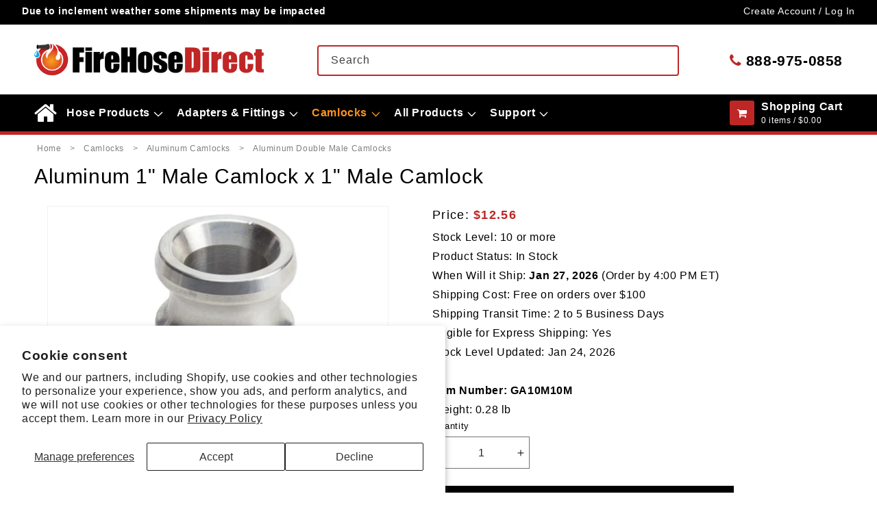

--- FILE ---
content_type: text/html; charset=utf-8
request_url: https://firehosedirect.com/products/aluminum-1-male-camlock-x-1-male-camlock
body_size: 44185
content:
<!doctype html>
<html class="js" lang="en">
  <head>
    <meta charset="utf-8">
    <meta http-equiv="X-UA-Compatible" content="IE=edge">
    <meta name="viewport" content="width=device-width,initial-scale=1">
    <meta name="theme-color" content="">
    <link rel="canonical" href="https://firehosedirect.com/products/aluminum-1-male-camlock-x-1-male-camlock"><link rel="icon" type="image/png" href="//firehosedirect.com/cdn/shop/files/FHD-FV_43df5cdb-d6ca-453a-bf86-1efa9f53be83.png?crop=center&height=32&v=1718633047&width=32"><title>
      Aluminum 1&quot; Male Camlock Fitting x 1&quot; Male Camlock Fitting
 &ndash; FireHoseDirect</title>

    
      <meta name="description" content="Cam lock quick connect fittings allow quick connections of aluminum 1&quot; male camlock fitting to 1&quot; male camlock fitting. Camlocks fittings are available from PT Coupling and Dixon fittings.">
    

    

<meta property="og:site_name" content="FireHoseDirect">
<meta property="og:url" content="https://firehosedirect.com/products/aluminum-1-male-camlock-x-1-male-camlock">
<meta property="og:title" content="Aluminum 1&quot; Male Camlock Fitting x 1&quot; Male Camlock Fitting">
<meta property="og:type" content="product">
<meta property="og:description" content="Cam lock quick connect fittings allow quick connections of aluminum 1&quot; male camlock fitting to 1&quot; male camlock fitting. Camlocks fittings are available from PT Coupling and Dixon fittings."><meta property="og:image" content="http://firehosedirect.com/cdn/shop/files/126464.jpg?v=1745331498">
  <meta property="og:image:secure_url" content="https://firehosedirect.com/cdn/shop/files/126464.jpg?v=1745331498">
  <meta property="og:image:width" content="500">
  <meta property="og:image:height" content="500"><meta property="og:price:amount" content="12.56">
  <meta property="og:price:currency" content="USD"><meta name="twitter:card" content="summary_large_image">
<meta name="twitter:title" content="Aluminum 1&quot; Male Camlock Fitting x 1&quot; Male Camlock Fitting">
<meta name="twitter:description" content="Cam lock quick connect fittings allow quick connections of aluminum 1&quot; male camlock fitting to 1&quot; male camlock fitting. Camlocks fittings are available from PT Coupling and Dixon fittings.">

    <meta name="google-site-verification" content="5sHJKVFqMxYx5z_tPIGQ7A9gA51RSwoxCfSY9OA_PKI">
<meta name="google-site-verification" content="0x0Y-24-ACXSrkzunoWCdpbVTsYZXfm6zoFV5xzp3kA">

<!-- Google tag (gtag.js) -->
<script async src="https://www.googletagmanager.com/gtag/js?id=G-WWKGC3Y960"></script>
<script>
  window.dataLayer = window.dataLayer || [];
  function gtag() {
    dataLayer.push(arguments);
  }
  gtag('js', new Date());
  gtag('config', 'G-WWKGC3Y960');
</script>
<!-- end -->




    <script src="//firehosedirect.com/cdn/shop/t/87/assets/constants.js?v=90157013241709275161724162154" defer="defer"></script>
    <script src="//firehosedirect.com/cdn/shop/t/87/assets/pubsub.js?v=158357773527763999511724162153" defer="defer"></script>
    <script src="//firehosedirect.com/cdn/shop/t/87/assets/global.js?v=110834464023932437351746455524" defer="defer"></script><script src="//firehosedirect.com/cdn/shop/t/87/assets/animations.js?v=35727322636766993631724162154" defer="defer"></script><script>window.performance && window.performance.mark && window.performance.mark('shopify.content_for_header.start');</script><meta id="shopify-digital-wallet" name="shopify-digital-wallet" content="/58414137525/digital_wallets/dialog">
<meta name="shopify-checkout-api-token" content="665efd0e3b2b0e8ed6070a3f53590988">
<meta id="in-context-paypal-metadata" data-shop-id="58414137525" data-venmo-supported="true" data-environment="production" data-locale="en_US" data-paypal-v4="true" data-currency="USD">
<link rel="alternate" type="application/json+oembed" href="https://firehosedirect.com/products/aluminum-1-male-camlock-x-1-male-camlock.oembed">
<script async="async" src="/checkouts/internal/preloads.js?locale=en-US"></script>
<link rel="preconnect" href="https://shop.app" crossorigin="anonymous">
<script async="async" src="https://shop.app/checkouts/internal/preloads.js?locale=en-US&shop_id=58414137525" crossorigin="anonymous"></script>
<script id="apple-pay-shop-capabilities" type="application/json">{"shopId":58414137525,"countryCode":"US","currencyCode":"USD","merchantCapabilities":["supports3DS"],"merchantId":"gid:\/\/shopify\/Shop\/58414137525","merchantName":"FireHoseDirect","requiredBillingContactFields":["postalAddress","email","phone"],"requiredShippingContactFields":["postalAddress","email","phone"],"shippingType":"shipping","supportedNetworks":["visa","masterCard","amex","discover","elo","jcb"],"total":{"type":"pending","label":"FireHoseDirect","amount":"1.00"},"shopifyPaymentsEnabled":true,"supportsSubscriptions":true}</script>
<script id="shopify-features" type="application/json">{"accessToken":"665efd0e3b2b0e8ed6070a3f53590988","betas":["rich-media-storefront-analytics"],"domain":"firehosedirect.com","predictiveSearch":true,"shopId":58414137525,"locale":"en"}</script>
<script>var Shopify = Shopify || {};
Shopify.shop = "firehosedirect-admin.myshopify.com";
Shopify.locale = "en";
Shopify.currency = {"active":"USD","rate":"1.0"};
Shopify.country = "US";
Shopify.theme = {"name":"FireHoseDirect\/Main","id":137755852981,"schema_name":"Dawn","schema_version":"14.0.0","theme_store_id":null,"role":"main"};
Shopify.theme.handle = "null";
Shopify.theme.style = {"id":null,"handle":null};
Shopify.cdnHost = "firehosedirect.com/cdn";
Shopify.routes = Shopify.routes || {};
Shopify.routes.root = "/";</script>
<script type="module">!function(o){(o.Shopify=o.Shopify||{}).modules=!0}(window);</script>
<script>!function(o){function n(){var o=[];function n(){o.push(Array.prototype.slice.apply(arguments))}return n.q=o,n}var t=o.Shopify=o.Shopify||{};t.loadFeatures=n(),t.autoloadFeatures=n()}(window);</script>
<script>
  window.ShopifyPay = window.ShopifyPay || {};
  window.ShopifyPay.apiHost = "shop.app\/pay";
  window.ShopifyPay.redirectState = null;
</script>
<script id="shop-js-analytics" type="application/json">{"pageType":"product"}</script>
<script defer="defer" async type="module" src="//firehosedirect.com/cdn/shopifycloud/shop-js/modules/v2/client.init-shop-cart-sync_BT-GjEfc.en.esm.js"></script>
<script defer="defer" async type="module" src="//firehosedirect.com/cdn/shopifycloud/shop-js/modules/v2/chunk.common_D58fp_Oc.esm.js"></script>
<script defer="defer" async type="module" src="//firehosedirect.com/cdn/shopifycloud/shop-js/modules/v2/chunk.modal_xMitdFEc.esm.js"></script>
<script type="module">
  await import("//firehosedirect.com/cdn/shopifycloud/shop-js/modules/v2/client.init-shop-cart-sync_BT-GjEfc.en.esm.js");
await import("//firehosedirect.com/cdn/shopifycloud/shop-js/modules/v2/chunk.common_D58fp_Oc.esm.js");
await import("//firehosedirect.com/cdn/shopifycloud/shop-js/modules/v2/chunk.modal_xMitdFEc.esm.js");

  window.Shopify.SignInWithShop?.initShopCartSync?.({"fedCMEnabled":true,"windoidEnabled":true});

</script>
<script>
  window.Shopify = window.Shopify || {};
  if (!window.Shopify.featureAssets) window.Shopify.featureAssets = {};
  window.Shopify.featureAssets['shop-js'] = {"shop-cart-sync":["modules/v2/client.shop-cart-sync_DZOKe7Ll.en.esm.js","modules/v2/chunk.common_D58fp_Oc.esm.js","modules/v2/chunk.modal_xMitdFEc.esm.js"],"init-fed-cm":["modules/v2/client.init-fed-cm_B6oLuCjv.en.esm.js","modules/v2/chunk.common_D58fp_Oc.esm.js","modules/v2/chunk.modal_xMitdFEc.esm.js"],"shop-cash-offers":["modules/v2/client.shop-cash-offers_D2sdYoxE.en.esm.js","modules/v2/chunk.common_D58fp_Oc.esm.js","modules/v2/chunk.modal_xMitdFEc.esm.js"],"shop-login-button":["modules/v2/client.shop-login-button_QeVjl5Y3.en.esm.js","modules/v2/chunk.common_D58fp_Oc.esm.js","modules/v2/chunk.modal_xMitdFEc.esm.js"],"pay-button":["modules/v2/client.pay-button_DXTOsIq6.en.esm.js","modules/v2/chunk.common_D58fp_Oc.esm.js","modules/v2/chunk.modal_xMitdFEc.esm.js"],"shop-button":["modules/v2/client.shop-button_DQZHx9pm.en.esm.js","modules/v2/chunk.common_D58fp_Oc.esm.js","modules/v2/chunk.modal_xMitdFEc.esm.js"],"avatar":["modules/v2/client.avatar_BTnouDA3.en.esm.js"],"init-windoid":["modules/v2/client.init-windoid_CR1B-cfM.en.esm.js","modules/v2/chunk.common_D58fp_Oc.esm.js","modules/v2/chunk.modal_xMitdFEc.esm.js"],"init-shop-for-new-customer-accounts":["modules/v2/client.init-shop-for-new-customer-accounts_C_vY_xzh.en.esm.js","modules/v2/client.shop-login-button_QeVjl5Y3.en.esm.js","modules/v2/chunk.common_D58fp_Oc.esm.js","modules/v2/chunk.modal_xMitdFEc.esm.js"],"init-shop-email-lookup-coordinator":["modules/v2/client.init-shop-email-lookup-coordinator_BI7n9ZSv.en.esm.js","modules/v2/chunk.common_D58fp_Oc.esm.js","modules/v2/chunk.modal_xMitdFEc.esm.js"],"init-shop-cart-sync":["modules/v2/client.init-shop-cart-sync_BT-GjEfc.en.esm.js","modules/v2/chunk.common_D58fp_Oc.esm.js","modules/v2/chunk.modal_xMitdFEc.esm.js"],"shop-toast-manager":["modules/v2/client.shop-toast-manager_DiYdP3xc.en.esm.js","modules/v2/chunk.common_D58fp_Oc.esm.js","modules/v2/chunk.modal_xMitdFEc.esm.js"],"init-customer-accounts":["modules/v2/client.init-customer-accounts_D9ZNqS-Q.en.esm.js","modules/v2/client.shop-login-button_QeVjl5Y3.en.esm.js","modules/v2/chunk.common_D58fp_Oc.esm.js","modules/v2/chunk.modal_xMitdFEc.esm.js"],"init-customer-accounts-sign-up":["modules/v2/client.init-customer-accounts-sign-up_iGw4briv.en.esm.js","modules/v2/client.shop-login-button_QeVjl5Y3.en.esm.js","modules/v2/chunk.common_D58fp_Oc.esm.js","modules/v2/chunk.modal_xMitdFEc.esm.js"],"shop-follow-button":["modules/v2/client.shop-follow-button_CqMgW2wH.en.esm.js","modules/v2/chunk.common_D58fp_Oc.esm.js","modules/v2/chunk.modal_xMitdFEc.esm.js"],"checkout-modal":["modules/v2/client.checkout-modal_xHeaAweL.en.esm.js","modules/v2/chunk.common_D58fp_Oc.esm.js","modules/v2/chunk.modal_xMitdFEc.esm.js"],"shop-login":["modules/v2/client.shop-login_D91U-Q7h.en.esm.js","modules/v2/chunk.common_D58fp_Oc.esm.js","modules/v2/chunk.modal_xMitdFEc.esm.js"],"lead-capture":["modules/v2/client.lead-capture_BJmE1dJe.en.esm.js","modules/v2/chunk.common_D58fp_Oc.esm.js","modules/v2/chunk.modal_xMitdFEc.esm.js"],"payment-terms":["modules/v2/client.payment-terms_Ci9AEqFq.en.esm.js","modules/v2/chunk.common_D58fp_Oc.esm.js","modules/v2/chunk.modal_xMitdFEc.esm.js"]};
</script>
<script>(function() {
  var isLoaded = false;
  function asyncLoad() {
    if (isLoaded) return;
    isLoaded = true;
    var urls = ["https:\/\/cdn.logbase.io\/lb-upsell-wrapper.js?shop=firehosedirect-admin.myshopify.com"];
    for (var i = 0; i < urls.length; i++) {
      var s = document.createElement('script');
      s.type = 'text/javascript';
      s.async = true;
      s.src = urls[i];
      var x = document.getElementsByTagName('script')[0];
      x.parentNode.insertBefore(s, x);
    }
  };
  if(window.attachEvent) {
    window.attachEvent('onload', asyncLoad);
  } else {
    window.addEventListener('load', asyncLoad, false);
  }
})();</script>
<script id="__st">var __st={"a":58414137525,"offset":-18000,"reqid":"5ff829c9-1e7b-4c1d-bb2b-8e51943407fe-1769284775","pageurl":"firehosedirect.com\/products\/aluminum-1-male-camlock-x-1-male-camlock","u":"97d23e377dde","p":"product","rtyp":"product","rid":6999837606069};</script>
<script>window.ShopifyPaypalV4VisibilityTracking = true;</script>
<script id="captcha-bootstrap">!function(){'use strict';const t='contact',e='account',n='new_comment',o=[[t,t],['blogs',n],['comments',n],[t,'customer']],c=[[e,'customer_login'],[e,'guest_login'],[e,'recover_customer_password'],[e,'create_customer']],r=t=>t.map((([t,e])=>`form[action*='/${t}']:not([data-nocaptcha='true']) input[name='form_type'][value='${e}']`)).join(','),a=t=>()=>t?[...document.querySelectorAll(t)].map((t=>t.form)):[];function s(){const t=[...o],e=r(t);return a(e)}const i='password',u='form_key',d=['recaptcha-v3-token','g-recaptcha-response','h-captcha-response',i],f=()=>{try{return window.sessionStorage}catch{return}},m='__shopify_v',_=t=>t.elements[u];function p(t,e,n=!1){try{const o=window.sessionStorage,c=JSON.parse(o.getItem(e)),{data:r}=function(t){const{data:e,action:n}=t;return t[m]||n?{data:e,action:n}:{data:t,action:n}}(c);for(const[e,n]of Object.entries(r))t.elements[e]&&(t.elements[e].value=n);n&&o.removeItem(e)}catch(o){console.error('form repopulation failed',{error:o})}}const l='form_type',E='cptcha';function T(t){t.dataset[E]=!0}const w=window,h=w.document,L='Shopify',v='ce_forms',y='captcha';let A=!1;((t,e)=>{const n=(g='f06e6c50-85a8-45c8-87d0-21a2b65856fe',I='https://cdn.shopify.com/shopifycloud/storefront-forms-hcaptcha/ce_storefront_forms_captcha_hcaptcha.v1.5.2.iife.js',D={infoText:'Protected by hCaptcha',privacyText:'Privacy',termsText:'Terms'},(t,e,n)=>{const o=w[L][v],c=o.bindForm;if(c)return c(t,g,e,D).then(n);var r;o.q.push([[t,g,e,D],n]),r=I,A||(h.body.append(Object.assign(h.createElement('script'),{id:'captcha-provider',async:!0,src:r})),A=!0)});var g,I,D;w[L]=w[L]||{},w[L][v]=w[L][v]||{},w[L][v].q=[],w[L][y]=w[L][y]||{},w[L][y].protect=function(t,e){n(t,void 0,e),T(t)},Object.freeze(w[L][y]),function(t,e,n,w,h,L){const[v,y,A,g]=function(t,e,n){const i=e?o:[],u=t?c:[],d=[...i,...u],f=r(d),m=r(i),_=r(d.filter((([t,e])=>n.includes(e))));return[a(f),a(m),a(_),s()]}(w,h,L),I=t=>{const e=t.target;return e instanceof HTMLFormElement?e:e&&e.form},D=t=>v().includes(t);t.addEventListener('submit',(t=>{const e=I(t);if(!e)return;const n=D(e)&&!e.dataset.hcaptchaBound&&!e.dataset.recaptchaBound,o=_(e),c=g().includes(e)&&(!o||!o.value);(n||c)&&t.preventDefault(),c&&!n&&(function(t){try{if(!f())return;!function(t){const e=f();if(!e)return;const n=_(t);if(!n)return;const o=n.value;o&&e.removeItem(o)}(t);const e=Array.from(Array(32),(()=>Math.random().toString(36)[2])).join('');!function(t,e){_(t)||t.append(Object.assign(document.createElement('input'),{type:'hidden',name:u})),t.elements[u].value=e}(t,e),function(t,e){const n=f();if(!n)return;const o=[...t.querySelectorAll(`input[type='${i}']`)].map((({name:t})=>t)),c=[...d,...o],r={};for(const[a,s]of new FormData(t).entries())c.includes(a)||(r[a]=s);n.setItem(e,JSON.stringify({[m]:1,action:t.action,data:r}))}(t,e)}catch(e){console.error('failed to persist form',e)}}(e),e.submit())}));const S=(t,e)=>{t&&!t.dataset[E]&&(n(t,e.some((e=>e===t))),T(t))};for(const o of['focusin','change'])t.addEventListener(o,(t=>{const e=I(t);D(e)&&S(e,y())}));const B=e.get('form_key'),M=e.get(l),P=B&&M;t.addEventListener('DOMContentLoaded',(()=>{const t=y();if(P)for(const e of t)e.elements[l].value===M&&p(e,B);[...new Set([...A(),...v().filter((t=>'true'===t.dataset.shopifyCaptcha))])].forEach((e=>S(e,t)))}))}(h,new URLSearchParams(w.location.search),n,t,e,['guest_login'])})(!0,!0)}();</script>
<script integrity="sha256-4kQ18oKyAcykRKYeNunJcIwy7WH5gtpwJnB7kiuLZ1E=" data-source-attribution="shopify.loadfeatures" defer="defer" src="//firehosedirect.com/cdn/shopifycloud/storefront/assets/storefront/load_feature-a0a9edcb.js" crossorigin="anonymous"></script>
<script crossorigin="anonymous" defer="defer" src="//firehosedirect.com/cdn/shopifycloud/storefront/assets/shopify_pay/storefront-65b4c6d7.js?v=20250812"></script>
<script data-source-attribution="shopify.dynamic_checkout.dynamic.init">var Shopify=Shopify||{};Shopify.PaymentButton=Shopify.PaymentButton||{isStorefrontPortableWallets:!0,init:function(){window.Shopify.PaymentButton.init=function(){};var t=document.createElement("script");t.src="https://firehosedirect.com/cdn/shopifycloud/portable-wallets/latest/portable-wallets.en.js",t.type="module",document.head.appendChild(t)}};
</script>
<script data-source-attribution="shopify.dynamic_checkout.buyer_consent">
  function portableWalletsHideBuyerConsent(e){var t=document.getElementById("shopify-buyer-consent"),n=document.getElementById("shopify-subscription-policy-button");t&&n&&(t.classList.add("hidden"),t.setAttribute("aria-hidden","true"),n.removeEventListener("click",e))}function portableWalletsShowBuyerConsent(e){var t=document.getElementById("shopify-buyer-consent"),n=document.getElementById("shopify-subscription-policy-button");t&&n&&(t.classList.remove("hidden"),t.removeAttribute("aria-hidden"),n.addEventListener("click",e))}window.Shopify?.PaymentButton&&(window.Shopify.PaymentButton.hideBuyerConsent=portableWalletsHideBuyerConsent,window.Shopify.PaymentButton.showBuyerConsent=portableWalletsShowBuyerConsent);
</script>
<script data-source-attribution="shopify.dynamic_checkout.cart.bootstrap">document.addEventListener("DOMContentLoaded",(function(){function t(){return document.querySelector("shopify-accelerated-checkout-cart, shopify-accelerated-checkout")}if(t())Shopify.PaymentButton.init();else{new MutationObserver((function(e,n){t()&&(Shopify.PaymentButton.init(),n.disconnect())})).observe(document.body,{childList:!0,subtree:!0})}}));
</script>
<script id='scb4127' type='text/javascript' async='' src='https://firehosedirect.com/cdn/shopifycloud/privacy-banner/storefront-banner.js'></script><link id="shopify-accelerated-checkout-styles" rel="stylesheet" media="screen" href="https://firehosedirect.com/cdn/shopifycloud/portable-wallets/latest/accelerated-checkout-backwards-compat.css" crossorigin="anonymous">
<style id="shopify-accelerated-checkout-cart">
        #shopify-buyer-consent {
  margin-top: 1em;
  display: inline-block;
  width: 100%;
}

#shopify-buyer-consent.hidden {
  display: none;
}

#shopify-subscription-policy-button {
  background: none;
  border: none;
  padding: 0;
  text-decoration: underline;
  font-size: inherit;
  cursor: pointer;
}

#shopify-subscription-policy-button::before {
  box-shadow: none;
}

      </style>
<script id="sections-script" data-sections="header" defer="defer" src="//firehosedirect.com/cdn/shop/t/87/compiled_assets/scripts.js?v=23439"></script>
<script>window.performance && window.performance.mark && window.performance.mark('shopify.content_for_header.end');</script>


    <style data-shopify>
      
      
      
      
      

      
        :root,
        .color-scheme-1 {
          --color-background: 255,255,255;
        
          --gradient-background: #ffffff;
        

        

        --color-foreground: 0,0,0;
        --color-background-contrast: 191,191,191;
        --color-shadow: 0,0,0;
        --color-button: 0,0,0;
        --color-button-text: 255,255,255;
        --color-secondary-button: 255,255,255;
        --color-secondary-button-text: 0,0,0;
        --color-link: 0,0,0;
        --color-badge-foreground: 0,0,0;
        --color-badge-background: 255,255,255;
        --color-badge-border: 0,0,0;
        --payment-terms-background-color: rgb(255 255 255);
      }
      
        
        .color-scheme-2 {
          --color-background: 255,255,255;
        
          --gradient-background: #ffffff;
        

        

        --color-foreground: 48,48,48;
        --color-background-contrast: 191,191,191;
        --color-shadow: 0,0,0;
        --color-button: 0,0,0;
        --color-button-text: 255,255,255;
        --color-secondary-button: 255,255,255;
        --color-secondary-button-text: 0,0,0;
        --color-link: 0,0,0;
        --color-badge-foreground: 48,48,48;
        --color-badge-background: 255,255,255;
        --color-badge-border: 48,48,48;
        --payment-terms-background-color: rgb(255 255 255);
      }
      
        
        .color-scheme-3 {
          --color-background: 255,255,255;
        
          --gradient-background: #ffffff;
        

        

        --color-foreground: 119,119,119;
        --color-background-contrast: 191,191,191;
        --color-shadow: 0,0,0;
        --color-button: 0,0,0;
        --color-button-text: 255,255,255;
        --color-secondary-button: 255,255,255;
        --color-secondary-button-text: 0,0,0;
        --color-link: 0,0,0;
        --color-badge-foreground: 119,119,119;
        --color-badge-background: 255,255,255;
        --color-badge-border: 119,119,119;
        --payment-terms-background-color: rgb(255 255 255);
      }
      
        
        .color-scheme-4 {
          --color-background: 255,255,255;
        
          --gradient-background: #ffffff;
        

        

        --color-foreground: 0,0,0;
        --color-background-contrast: 191,191,191;
        --color-shadow: 0,0,0;
        --color-button: 190,39,38;
        --color-button-text: 255,255,255;
        --color-secondary-button: 255,255,255;
        --color-secondary-button-text: 0,0,0;
        --color-link: 0,0,0;
        --color-badge-foreground: 0,0,0;
        --color-badge-background: 255,255,255;
        --color-badge-border: 0,0,0;
        --payment-terms-background-color: rgb(255 255 255);
      }
      
        
        .color-scheme-5 {
          --color-background: 246,246,246;
        
          --gradient-background: #f6f6f6;
        

        

        --color-foreground: 0,0,0;
        --color-background-contrast: 182,182,182;
        --color-shadow: 0,0,0;
        --color-button: 0,0,0;
        --color-button-text: 255,255,255;
        --color-secondary-button: 246,246,246;
        --color-secondary-button-text: 0,0,0;
        --color-link: 0,0,0;
        --color-badge-foreground: 0,0,0;
        --color-badge-background: 246,246,246;
        --color-badge-border: 0,0,0;
        --payment-terms-background-color: rgb(246 246 246);
      }
      
        
        .color-scheme-6 {
          --color-background: 246,246,246;
        
          --gradient-background: #f6f6f6;
        

        

        --color-foreground: 48,48,48;
        --color-background-contrast: 182,182,182;
        --color-shadow: 0,0,0;
        --color-button: 0,0,0;
        --color-button-text: 255,255,255;
        --color-secondary-button: 246,246,246;
        --color-secondary-button-text: 0,0,0;
        --color-link: 0,0,0;
        --color-badge-foreground: 48,48,48;
        --color-badge-background: 246,246,246;
        --color-badge-border: 48,48,48;
        --payment-terms-background-color: rgb(246 246 246);
      }
      
        
        .color-scheme-7 {
          --color-background: 246,246,246;
        
          --gradient-background: #f6f6f6;
        

        

        --color-foreground: 0,0,0;
        --color-background-contrast: 182,182,182;
        --color-shadow: 0,0,0;
        --color-button: 190,39,38;
        --color-button-text: 255,255,255;
        --color-secondary-button: 246,246,246;
        --color-secondary-button-text: 0,0,0;
        --color-link: 0,0,0;
        --color-badge-foreground: 0,0,0;
        --color-badge-background: 246,246,246;
        --color-badge-border: 0,0,0;
        --payment-terms-background-color: rgb(246 246 246);
      }
      
        
        .color-scheme-8 {
          --color-background: 0,0,0;
        
          --gradient-background: #000000;
        

        

        --color-foreground: 255,255,255;
        --color-background-contrast: 128,128,128;
        --color-shadow: 0,0,0;
        --color-button: 255,255,255;
        --color-button-text: 0,0,0;
        --color-secondary-button: 0,0,0;
        --color-secondary-button-text: 255,255,255;
        --color-link: 255,255,255;
        --color-badge-foreground: 255,255,255;
        --color-badge-background: 0,0,0;
        --color-badge-border: 255,255,255;
        --payment-terms-background-color: rgb(0 0 0);
      }
      
        
        .color-scheme-9 {
          --color-background: 0,0,0;
        
          --gradient-background: #000000;
        

        

        --color-foreground: 221,221,221;
        --color-background-contrast: 128,128,128;
        --color-shadow: 0,0,0;
        --color-button: 255,255,255;
        --color-button-text: 0,0,0;
        --color-secondary-button: 0,0,0;
        --color-secondary-button-text: 255,255,255;
        --color-link: 255,255,255;
        --color-badge-foreground: 221,221,221;
        --color-badge-background: 0,0,0;
        --color-badge-border: 221,221,221;
        --payment-terms-background-color: rgb(0 0 0);
      }
      
        
        .color-scheme-10 {
          --color-background: 0,0,0;
        
          --gradient-background: #000000;
        

        

        --color-foreground: 255,148,25;
        --color-background-contrast: 128,128,128;
        --color-shadow: 0,0,0;
        --color-button: 255,255,255;
        --color-button-text: 0,0,0;
        --color-secondary-button: 0,0,0;
        --color-secondary-button-text: 255,255,255;
        --color-link: 255,255,255;
        --color-badge-foreground: 255,148,25;
        --color-badge-background: 0,0,0;
        --color-badge-border: 255,148,25;
        --payment-terms-background-color: rgb(0 0 0);
      }
      
        
        .color-scheme-11 {
          --color-background: 0,0,0;
        
          --gradient-background: #000000;
        

        

        --color-foreground: 255,255,255;
        --color-background-contrast: 128,128,128;
        --color-shadow: 0,0,0;
        --color-button: 190,39,38;
        --color-button-text: 255,255,255;
        --color-secondary-button: 0,0,0;
        --color-secondary-button-text: 255,255,255;
        --color-link: 255,255,255;
        --color-badge-foreground: 255,255,255;
        --color-badge-background: 0,0,0;
        --color-badge-border: 255,255,255;
        --payment-terms-background-color: rgb(0 0 0);
      }
      

      body, .color-scheme-1, .color-scheme-2, .color-scheme-3, .color-scheme-4, .color-scheme-5, .color-scheme-6, .color-scheme-7, .color-scheme-8, .color-scheme-9, .color-scheme-10, .color-scheme-11 {
        color: rgba(var(--color-foreground));
        background-color: rgb(var(--color-background));
      }

      :root {
        --font-body-family: "system_ui", -apple-system, 'Segoe UI', Roboto, 'Helvetica Neue', 'Noto Sans', 'Liberation Sans', Arial, sans-serif, 'Apple Color Emoji', 'Segoe UI Emoji', 'Segoe UI Symbol', 'Noto Color Emoji';
        --font-body-style: normal;
        --font-body-weight: 400;
        --font-body-weight-bold: 700;

        --font-heading-family: "system_ui", -apple-system, 'Segoe UI', Roboto, 'Helvetica Neue', 'Noto Sans', 'Liberation Sans', Arial, sans-serif, 'Apple Color Emoji', 'Segoe UI Emoji', 'Segoe UI Symbol', 'Noto Color Emoji';
        --font-heading-style: normal;
        --font-heading-weight: 400;

        --font-body-scale: 1.0;
        --font-heading-scale: 1.0;

        --media-padding: px;
        --media-border-opacity: 0.05;
        --media-border-width: 1px;
        --media-radius: 0px;
        --media-shadow-opacity: 0.0;
        --media-shadow-horizontal-offset: 0px;
        --media-shadow-vertical-offset: 4px;
        --media-shadow-blur-radius: 5px;
        --media-shadow-visible: 0;

        --page-width: 130rem;
        --page-width-margin: 0rem;

        --product-card-image-padding: 0.0rem;
        --product-card-corner-radius: 0.0rem;
        --product-card-text-alignment: left;
        --product-card-border-width: 0.0rem;
        --product-card-border-opacity: 0.1;
        --product-card-shadow-opacity: 0.0;
        --product-card-shadow-visible: 0;
        --product-card-shadow-horizontal-offset: 0.0rem;
        --product-card-shadow-vertical-offset: 0.4rem;
        --product-card-shadow-blur-radius: 0.5rem;

        --collection-card-image-padding: 0.0rem;
        --collection-card-corner-radius: 0.0rem;
        --collection-card-text-alignment: left;
        --collection-card-border-width: 0.0rem;
        --collection-card-border-opacity: 0.1;
        --collection-card-shadow-opacity: 0.0;
        --collection-card-shadow-visible: 0;
        --collection-card-shadow-horizontal-offset: 0.0rem;
        --collection-card-shadow-vertical-offset: 0.4rem;
        --collection-card-shadow-blur-radius: 0.5rem;

        --blog-card-image-padding: 0.0rem;
        --blog-card-corner-radius: 0.0rem;
        --blog-card-text-alignment: left;
        --blog-card-border-width: 0.0rem;
        --blog-card-border-opacity: 0.1;
        --blog-card-shadow-opacity: 0.0;
        --blog-card-shadow-visible: 0;
        --blog-card-shadow-horizontal-offset: 0.0rem;
        --blog-card-shadow-vertical-offset: 0.4rem;
        --blog-card-shadow-blur-radius: 0.5rem;

        --badge-corner-radius: 4.0rem;

        --popup-border-width: 1px;
        --popup-border-opacity: 0.1;
        --popup-corner-radius: 0px;
        --popup-shadow-opacity: 0.05;
        --popup-shadow-horizontal-offset: 0px;
        --popup-shadow-vertical-offset: 4px;
        --popup-shadow-blur-radius: 5px;

        --drawer-border-width: 1px;
        --drawer-border-opacity: 0.1;
        --drawer-shadow-opacity: 0.0;
        --drawer-shadow-horizontal-offset: 0px;
        --drawer-shadow-vertical-offset: 4px;
        --drawer-shadow-blur-radius: 5px;

        --spacing-sections-desktop: 0px;
        --spacing-sections-mobile: 0px;

        --grid-desktop-vertical-spacing: 8px;
        --grid-desktop-horizontal-spacing: 8px;
        --grid-mobile-vertical-spacing: 4px;
        --grid-mobile-horizontal-spacing: 4px;

        --text-boxes-border-opacity: 0.1;
        --text-boxes-border-width: 0px;
        --text-boxes-radius: 0px;
        --text-boxes-shadow-opacity: 0.0;
        --text-boxes-shadow-visible: 0;
        --text-boxes-shadow-horizontal-offset: 0px;
        --text-boxes-shadow-vertical-offset: 4px;
        --text-boxes-shadow-blur-radius: 5px;

        --buttons-radius: 0px;
        --buttons-radius-outset: 0px;
        --buttons-border-width: 1px;
        --buttons-border-opacity: 1.0;
        --buttons-shadow-opacity: 0.0;
        --buttons-shadow-visible: 0;
        --buttons-shadow-horizontal-offset: 0px;
        --buttons-shadow-vertical-offset: 4px;
        --buttons-shadow-blur-radius: 5px;
        --buttons-border-offset: 0px;

        --inputs-radius: 0px;
        --inputs-border-width: 1px;
        --inputs-border-opacity: 0.55;
        --inputs-shadow-opacity: 0.0;
        --inputs-shadow-horizontal-offset: 0px;
        --inputs-margin-offset: 0px;
        --inputs-shadow-vertical-offset: 4px;
        --inputs-shadow-blur-radius: 5px;
        --inputs-radius-outset: 0px;

        --variant-pills-radius: 40px;
        --variant-pills-border-width: 1px;
        --variant-pills-border-opacity: 0.55;
        --variant-pills-shadow-opacity: 0.0;
        --variant-pills-shadow-horizontal-offset: 0px;
        --variant-pills-shadow-vertical-offset: 4px;
        --variant-pills-shadow-blur-radius: 5px;
      }

      *,
      *::before,
      *::after {
        box-sizing: inherit;
      }

      html {
        box-sizing: border-box;
        font-size: calc(var(--font-body-scale) * 62.5%);
        height: 100%;
      }

      body {
        display: grid;
        grid-template-rows: auto auto 1fr auto;
        grid-template-columns: 100%;
        min-height: 100%;
        margin: 0;
        font-size: 1.5rem;
        letter-spacing: 0.06rem;
        line-height: calc(1 + 0.8 / var(--font-body-scale));
        font-family: var(--font-body-family);
        font-style: var(--font-body-style);
        font-weight: var(--font-body-weight);
      }

      @media screen and (min-width: 750px) {
        body {
          font-size: 1.6rem;
        }
      }
    </style>

    <link href="//firehosedirect.com/cdn/shop/t/87/assets/base.css?v=158770384644607632791760444260" rel="stylesheet" type="text/css" media="all" />
<link
        rel="stylesheet"
        href="//firehosedirect.com/cdn/shop/t/87/assets/component-predictive-search.css?v=160807711516245976101746455524"
        media="print"
        onload="this.media='all'"
      ><script>
      if (Shopify.designMode) {
        document.documentElement.classList.add('shopify-design-mode');
      }
    </script>
    <link rel="stylesheet" href="https://cdnjs.cloudflare.com/ajax/libs/font-awesome/4.7.0/css/font-awesome.min.css">
    
    <!-- Safari-specific fixes -->
    <link rel="stylesheet" href="//firehosedirect.com/cdn/shop/t/87/assets/safari-fixes.css?v=79351942267397141121746455525" media="all">
    
    <!-- Safari detection script -->
    <script>
      // Browser detection - run as early as possible
      (function() {
        var isSafari = /^((?!chrome|android).)*safari/i.test(navigator.userAgent) ||
          /iPad|iPhone|iPod/.test(navigator.userAgent);
        var isChrome = /chrome/i.test(navigator.userAgent) && !/edge|edg/i.test(navigator.userAgent);
        
        // Apply classes to both html and body for more reliable styling
        if (isSafari) {
          document.documentElement.classList.add('is-safari');
          document.body.classList.add('is-safari');
          
          // Add some early style fixes for Safari
          var style = document.createElement('style');
          style.textContent = `
            predictive-search {
              position: relative !important;
              display: block !important;
              z-index: 9999 !important;
            }
            .predictive-search {
              max-width: 100% !important;
              box-sizing: border-box !important;
              z-index: 9999 !important;
              max-height: 80vh !important;
              overflow-y: auto !important;
              -webkit-overflow-scrolling: touch !important;
              position: absolute !important;
              display: block !important;
              background-color: rgb(var(--color-background)) !important;
              top: 100% !important;
              left: 0 !important;
              right: 0 !important;
              scrollbar-width: thin !important;
              scrollbar-color: transparent transparent !important;
            }
            .predictive-search::-webkit-scrollbar {
              width: 7px !important;
              background-color: transparent !important;
            }
            .predictive-search::-webkit-scrollbar-thumb {
              border-radius: 4px !important;
              background-color: rgba(0, 0, 0, 0) !important;
              transition: background-color 0.3s ease !important;
            }
            .predictive-search:hover::-webkit-scrollbar-thumb {
              background-color: rgba(0, 0, 0, .3) !important;
            }
            .predictive-search::-webkit-scrollbar-track {
              background: transparent !important;
              border-radius: 4px !important;
            }
            .search-modal {
              z-index: 9998 !important;
            }
            .header__search {
              position: relative !important;
              z-index: 9999 !important;
            }
            .predictive-search__results-groups-wrapper {
              width: 100% !important;
              max-width: 100% !important;
              display: flex !important;
              flex-wrap: wrap !important;
            }
            .predictive-search__result-group {
              max-width: 100% !important;
              width: 100% !important;
              flex-basis: 100% !important;
            }
            predictive-search[open] .predictive-search,
            predictive-search[loading] .predictive-search {
              opacity: 1 !important;
              visibility: visible !important;
              display: block !important;
            }
          `;
          document.head.appendChild(style);
        }
        
        if (isChrome) {
          document.documentElement.classList.add('is-chrome');
          if (document.body) { // Safety check
            document.body.classList.add('is-chrome');
          }
          
          // Add some early style fixes for Chrome
          var style = document.createElement('style');
          style.textContent = `
            predictive-search {
              position: relative !important;
              display: block !important;
              z-index: 9999 !important;
            }
            .predictive-search {
              max-width: 100% !important;
              box-sizing: border-box !important;
              z-index: 9999 !important;
            }
            .search-modal {
              z-index: 9998 !important;
            }
            .header__search {
              position: relative !important;
              z-index: 9999 !important;
            }
          `;
          document.head.appendChild(style);
        }
      })();
    </script>

    <!-- Additional styles for search z-index fix -->
    <style>
      .search-modal {
        z-index: 9998 !important;
      }
      
      predictive-search {
        position: relative !important;
        z-index: 9999 !important;
      }
      
      .predictive-search {
        z-index: 9999 !important;
        background-color: rgb(var(--color-background)) !important;
      }
      
      .header__search {
        position: relative !important;
        z-index: 9999 !important;
      }
      
       #menu-drawer {
        z-index: auto !important;
      }
    </style>
  <!-- BEGIN app block: shopify://apps/c-hub-customer-accounts/blocks/app-embed/0fb3ba0b-4c65-4919-a85a-48bc2d368e9c --><script>(function () { try { localStorage.removeItem('chInitPageLoad'); } catch (error) {}})();</script><!-- END app block --><!-- BEGIN app block: shopify://apps/simprosys-google-shopping-feed/blocks/core_settings_block/1f0b859e-9fa6-4007-97e8-4513aff5ff3b --><!-- BEGIN: GSF App Core Tags & Scripts by Simprosys Google Shopping Feed -->









<!-- END: GSF App Core Tags & Scripts by Simprosys Google Shopping Feed -->
<!-- END app block --><script src="https://cdn.shopify.com/extensions/019b7cd0-6587-73c3-9937-bcc2249fa2c4/lb-upsell-227/assets/lb-selleasy.js" type="text/javascript" defer="defer"></script>
<script src="https://cdn.shopify.com/extensions/019bda3a-2c4a-736e-86e2-2d7eec89e258/dealeasy-202/assets/lb-dealeasy.js" type="text/javascript" defer="defer"></script>
<link href="https://monorail-edge.shopifysvc.com" rel="dns-prefetch">
<script>(function(){if ("sendBeacon" in navigator && "performance" in window) {try {var session_token_from_headers = performance.getEntriesByType('navigation')[0].serverTiming.find(x => x.name == '_s').description;} catch {var session_token_from_headers = undefined;}var session_cookie_matches = document.cookie.match(/_shopify_s=([^;]*)/);var session_token_from_cookie = session_cookie_matches && session_cookie_matches.length === 2 ? session_cookie_matches[1] : "";var session_token = session_token_from_headers || session_token_from_cookie || "";function handle_abandonment_event(e) {var entries = performance.getEntries().filter(function(entry) {return /monorail-edge.shopifysvc.com/.test(entry.name);});if (!window.abandonment_tracked && entries.length === 0) {window.abandonment_tracked = true;var currentMs = Date.now();var navigation_start = performance.timing.navigationStart;var payload = {shop_id: 58414137525,url: window.location.href,navigation_start,duration: currentMs - navigation_start,session_token,page_type: "product"};window.navigator.sendBeacon("https://monorail-edge.shopifysvc.com/v1/produce", JSON.stringify({schema_id: "online_store_buyer_site_abandonment/1.1",payload: payload,metadata: {event_created_at_ms: currentMs,event_sent_at_ms: currentMs}}));}}window.addEventListener('pagehide', handle_abandonment_event);}}());</script>
<script id="web-pixels-manager-setup">(function e(e,d,r,n,o){if(void 0===o&&(o={}),!Boolean(null===(a=null===(i=window.Shopify)||void 0===i?void 0:i.analytics)||void 0===a?void 0:a.replayQueue)){var i,a;window.Shopify=window.Shopify||{};var t=window.Shopify;t.analytics=t.analytics||{};var s=t.analytics;s.replayQueue=[],s.publish=function(e,d,r){return s.replayQueue.push([e,d,r]),!0};try{self.performance.mark("wpm:start")}catch(e){}var l=function(){var e={modern:/Edge?\/(1{2}[4-9]|1[2-9]\d|[2-9]\d{2}|\d{4,})\.\d+(\.\d+|)|Firefox\/(1{2}[4-9]|1[2-9]\d|[2-9]\d{2}|\d{4,})\.\d+(\.\d+|)|Chrom(ium|e)\/(9{2}|\d{3,})\.\d+(\.\d+|)|(Maci|X1{2}).+ Version\/(15\.\d+|(1[6-9]|[2-9]\d|\d{3,})\.\d+)([,.]\d+|)( \(\w+\)|)( Mobile\/\w+|) Safari\/|Chrome.+OPR\/(9{2}|\d{3,})\.\d+\.\d+|(CPU[ +]OS|iPhone[ +]OS|CPU[ +]iPhone|CPU IPhone OS|CPU iPad OS)[ +]+(15[._]\d+|(1[6-9]|[2-9]\d|\d{3,})[._]\d+)([._]\d+|)|Android:?[ /-](13[3-9]|1[4-9]\d|[2-9]\d{2}|\d{4,})(\.\d+|)(\.\d+|)|Android.+Firefox\/(13[5-9]|1[4-9]\d|[2-9]\d{2}|\d{4,})\.\d+(\.\d+|)|Android.+Chrom(ium|e)\/(13[3-9]|1[4-9]\d|[2-9]\d{2}|\d{4,})\.\d+(\.\d+|)|SamsungBrowser\/([2-9]\d|\d{3,})\.\d+/,legacy:/Edge?\/(1[6-9]|[2-9]\d|\d{3,})\.\d+(\.\d+|)|Firefox\/(5[4-9]|[6-9]\d|\d{3,})\.\d+(\.\d+|)|Chrom(ium|e)\/(5[1-9]|[6-9]\d|\d{3,})\.\d+(\.\d+|)([\d.]+$|.*Safari\/(?![\d.]+ Edge\/[\d.]+$))|(Maci|X1{2}).+ Version\/(10\.\d+|(1[1-9]|[2-9]\d|\d{3,})\.\d+)([,.]\d+|)( \(\w+\)|)( Mobile\/\w+|) Safari\/|Chrome.+OPR\/(3[89]|[4-9]\d|\d{3,})\.\d+\.\d+|(CPU[ +]OS|iPhone[ +]OS|CPU[ +]iPhone|CPU IPhone OS|CPU iPad OS)[ +]+(10[._]\d+|(1[1-9]|[2-9]\d|\d{3,})[._]\d+)([._]\d+|)|Android:?[ /-](13[3-9]|1[4-9]\d|[2-9]\d{2}|\d{4,})(\.\d+|)(\.\d+|)|Mobile Safari.+OPR\/([89]\d|\d{3,})\.\d+\.\d+|Android.+Firefox\/(13[5-9]|1[4-9]\d|[2-9]\d{2}|\d{4,})\.\d+(\.\d+|)|Android.+Chrom(ium|e)\/(13[3-9]|1[4-9]\d|[2-9]\d{2}|\d{4,})\.\d+(\.\d+|)|Android.+(UC? ?Browser|UCWEB|U3)[ /]?(15\.([5-9]|\d{2,})|(1[6-9]|[2-9]\d|\d{3,})\.\d+)\.\d+|SamsungBrowser\/(5\.\d+|([6-9]|\d{2,})\.\d+)|Android.+MQ{2}Browser\/(14(\.(9|\d{2,})|)|(1[5-9]|[2-9]\d|\d{3,})(\.\d+|))(\.\d+|)|K[Aa][Ii]OS\/(3\.\d+|([4-9]|\d{2,})\.\d+)(\.\d+|)/},d=e.modern,r=e.legacy,n=navigator.userAgent;return n.match(d)?"modern":n.match(r)?"legacy":"unknown"}(),u="modern"===l?"modern":"legacy",c=(null!=n?n:{modern:"",legacy:""})[u],f=function(e){return[e.baseUrl,"/wpm","/b",e.hashVersion,"modern"===e.buildTarget?"m":"l",".js"].join("")}({baseUrl:d,hashVersion:r,buildTarget:u}),m=function(e){var d=e.version,r=e.bundleTarget,n=e.surface,o=e.pageUrl,i=e.monorailEndpoint;return{emit:function(e){var a=e.status,t=e.errorMsg,s=(new Date).getTime(),l=JSON.stringify({metadata:{event_sent_at_ms:s},events:[{schema_id:"web_pixels_manager_load/3.1",payload:{version:d,bundle_target:r,page_url:o,status:a,surface:n,error_msg:t},metadata:{event_created_at_ms:s}}]});if(!i)return console&&console.warn&&console.warn("[Web Pixels Manager] No Monorail endpoint provided, skipping logging."),!1;try{return self.navigator.sendBeacon.bind(self.navigator)(i,l)}catch(e){}var u=new XMLHttpRequest;try{return u.open("POST",i,!0),u.setRequestHeader("Content-Type","text/plain"),u.send(l),!0}catch(e){return console&&console.warn&&console.warn("[Web Pixels Manager] Got an unhandled error while logging to Monorail."),!1}}}}({version:r,bundleTarget:l,surface:e.surface,pageUrl:self.location.href,monorailEndpoint:e.monorailEndpoint});try{o.browserTarget=l,function(e){var d=e.src,r=e.async,n=void 0===r||r,o=e.onload,i=e.onerror,a=e.sri,t=e.scriptDataAttributes,s=void 0===t?{}:t,l=document.createElement("script"),u=document.querySelector("head"),c=document.querySelector("body");if(l.async=n,l.src=d,a&&(l.integrity=a,l.crossOrigin="anonymous"),s)for(var f in s)if(Object.prototype.hasOwnProperty.call(s,f))try{l.dataset[f]=s[f]}catch(e){}if(o&&l.addEventListener("load",o),i&&l.addEventListener("error",i),u)u.appendChild(l);else{if(!c)throw new Error("Did not find a head or body element to append the script");c.appendChild(l)}}({src:f,async:!0,onload:function(){if(!function(){var e,d;return Boolean(null===(d=null===(e=window.Shopify)||void 0===e?void 0:e.analytics)||void 0===d?void 0:d.initialized)}()){var d=window.webPixelsManager.init(e)||void 0;if(d){var r=window.Shopify.analytics;r.replayQueue.forEach((function(e){var r=e[0],n=e[1],o=e[2];d.publishCustomEvent(r,n,o)})),r.replayQueue=[],r.publish=d.publishCustomEvent,r.visitor=d.visitor,r.initialized=!0}}},onerror:function(){return m.emit({status:"failed",errorMsg:"".concat(f," has failed to load")})},sri:function(e){var d=/^sha384-[A-Za-z0-9+/=]+$/;return"string"==typeof e&&d.test(e)}(c)?c:"",scriptDataAttributes:o}),m.emit({status:"loading"})}catch(e){m.emit({status:"failed",errorMsg:(null==e?void 0:e.message)||"Unknown error"})}}})({shopId: 58414137525,storefrontBaseUrl: "https://firehosedirect.com",extensionsBaseUrl: "https://extensions.shopifycdn.com/cdn/shopifycloud/web-pixels-manager",monorailEndpoint: "https://monorail-edge.shopifysvc.com/unstable/produce_batch",surface: "storefront-renderer",enabledBetaFlags: ["2dca8a86"],webPixelsConfigList: [{"id":"2653487285","configuration":"{\"account_ID\":\"296716\",\"google_analytics_tracking_tag\":\"1\",\"measurement_id\":\"2\",\"api_secret\":\"3\",\"shop_settings\":\"{\\\"custom_pixel_script\\\":\\\"https:\\\\\\\/\\\\\\\/storage.googleapis.com\\\\\\\/gsf-scripts\\\\\\\/custom-pixels\\\\\\\/firehosedirect-admin.js\\\"}\"}","eventPayloadVersion":"v1","runtimeContext":"LAX","scriptVersion":"c6b888297782ed4a1cba19cda43d6625","type":"APP","apiClientId":1558137,"privacyPurposes":[],"dataSharingAdjustments":{"protectedCustomerApprovalScopes":["read_customer_address","read_customer_email","read_customer_name","read_customer_personal_data","read_customer_phone"]}},{"id":"298123445","configuration":"{\"accountID\":\"selleasy-metrics-track\"}","eventPayloadVersion":"v1","runtimeContext":"STRICT","scriptVersion":"5aac1f99a8ca74af74cea751ede503d2","type":"APP","apiClientId":5519923,"privacyPurposes":[],"dataSharingAdjustments":{"protectedCustomerApprovalScopes":["read_customer_email","read_customer_name","read_customer_personal_data"]}},{"id":"60129461","eventPayloadVersion":"1","runtimeContext":"LAX","scriptVersion":"1","type":"CUSTOM","privacyPurposes":["SALE_OF_DATA"],"name":"Simprosys Custom Pixel 2-25"},{"id":"shopify-app-pixel","configuration":"{}","eventPayloadVersion":"v1","runtimeContext":"STRICT","scriptVersion":"0450","apiClientId":"shopify-pixel","type":"APP","privacyPurposes":["ANALYTICS","MARKETING"]},{"id":"shopify-custom-pixel","eventPayloadVersion":"v1","runtimeContext":"LAX","scriptVersion":"0450","apiClientId":"shopify-pixel","type":"CUSTOM","privacyPurposes":["ANALYTICS","MARKETING"]}],isMerchantRequest: false,initData: {"shop":{"name":"FireHoseDirect","paymentSettings":{"currencyCode":"USD"},"myshopifyDomain":"firehosedirect-admin.myshopify.com","countryCode":"US","storefrontUrl":"https:\/\/firehosedirect.com"},"customer":null,"cart":null,"checkout":null,"productVariants":[{"price":{"amount":12.56,"currencyCode":"USD"},"product":{"title":"Aluminum 1\" Male Camlock x 1\" Male Camlock","vendor":"FireHoseDirect","id":"6999837606069","untranslatedTitle":"Aluminum 1\" Male Camlock x 1\" Male Camlock","url":"\/products\/aluminum-1-male-camlock-x-1-male-camlock","type":""},"id":"41989043028149","image":{"src":"\/\/firehosedirect.com\/cdn\/shop\/files\/126464.jpg?v=1745331498"},"sku":"GA10M10M","title":"Default Title","untranslatedTitle":"Default Title"}],"purchasingCompany":null},},"https://firehosedirect.com/cdn","fcfee988w5aeb613cpc8e4bc33m6693e112",{"modern":"","legacy":""},{"shopId":"58414137525","storefrontBaseUrl":"https:\/\/firehosedirect.com","extensionBaseUrl":"https:\/\/extensions.shopifycdn.com\/cdn\/shopifycloud\/web-pixels-manager","surface":"storefront-renderer","enabledBetaFlags":"[\"2dca8a86\"]","isMerchantRequest":"false","hashVersion":"fcfee988w5aeb613cpc8e4bc33m6693e112","publish":"custom","events":"[[\"page_viewed\",{}],[\"product_viewed\",{\"productVariant\":{\"price\":{\"amount\":12.56,\"currencyCode\":\"USD\"},\"product\":{\"title\":\"Aluminum 1\\\" Male Camlock x 1\\\" Male Camlock\",\"vendor\":\"FireHoseDirect\",\"id\":\"6999837606069\",\"untranslatedTitle\":\"Aluminum 1\\\" Male Camlock x 1\\\" Male Camlock\",\"url\":\"\/products\/aluminum-1-male-camlock-x-1-male-camlock\",\"type\":\"\"},\"id\":\"41989043028149\",\"image\":{\"src\":\"\/\/firehosedirect.com\/cdn\/shop\/files\/126464.jpg?v=1745331498\"},\"sku\":\"GA10M10M\",\"title\":\"Default Title\",\"untranslatedTitle\":\"Default Title\"}}]]"});</script><script>
  window.ShopifyAnalytics = window.ShopifyAnalytics || {};
  window.ShopifyAnalytics.meta = window.ShopifyAnalytics.meta || {};
  window.ShopifyAnalytics.meta.currency = 'USD';
  var meta = {"product":{"id":6999837606069,"gid":"gid:\/\/shopify\/Product\/6999837606069","vendor":"FireHoseDirect","type":"","handle":"aluminum-1-male-camlock-x-1-male-camlock","variants":[{"id":41989043028149,"price":1256,"name":"Aluminum 1\" Male Camlock x 1\" Male Camlock","public_title":null,"sku":"GA10M10M"}],"remote":false},"page":{"pageType":"product","resourceType":"product","resourceId":6999837606069,"requestId":"5ff829c9-1e7b-4c1d-bb2b-8e51943407fe-1769284775"}};
  for (var attr in meta) {
    window.ShopifyAnalytics.meta[attr] = meta[attr];
  }
</script>
<script class="analytics">
  (function () {
    var customDocumentWrite = function(content) {
      var jquery = null;

      if (window.jQuery) {
        jquery = window.jQuery;
      } else if (window.Checkout && window.Checkout.$) {
        jquery = window.Checkout.$;
      }

      if (jquery) {
        jquery('body').append(content);
      }
    };

    var hasLoggedConversion = function(token) {
      if (token) {
        return document.cookie.indexOf('loggedConversion=' + token) !== -1;
      }
      return false;
    }

    var setCookieIfConversion = function(token) {
      if (token) {
        var twoMonthsFromNow = new Date(Date.now());
        twoMonthsFromNow.setMonth(twoMonthsFromNow.getMonth() + 2);

        document.cookie = 'loggedConversion=' + token + '; expires=' + twoMonthsFromNow;
      }
    }

    var trekkie = window.ShopifyAnalytics.lib = window.trekkie = window.trekkie || [];
    if (trekkie.integrations) {
      return;
    }
    trekkie.methods = [
      'identify',
      'page',
      'ready',
      'track',
      'trackForm',
      'trackLink'
    ];
    trekkie.factory = function(method) {
      return function() {
        var args = Array.prototype.slice.call(arguments);
        args.unshift(method);
        trekkie.push(args);
        return trekkie;
      };
    };
    for (var i = 0; i < trekkie.methods.length; i++) {
      var key = trekkie.methods[i];
      trekkie[key] = trekkie.factory(key);
    }
    trekkie.load = function(config) {
      trekkie.config = config || {};
      trekkie.config.initialDocumentCookie = document.cookie;
      var first = document.getElementsByTagName('script')[0];
      var script = document.createElement('script');
      script.type = 'text/javascript';
      script.onerror = function(e) {
        var scriptFallback = document.createElement('script');
        scriptFallback.type = 'text/javascript';
        scriptFallback.onerror = function(error) {
                var Monorail = {
      produce: function produce(monorailDomain, schemaId, payload) {
        var currentMs = new Date().getTime();
        var event = {
          schema_id: schemaId,
          payload: payload,
          metadata: {
            event_created_at_ms: currentMs,
            event_sent_at_ms: currentMs
          }
        };
        return Monorail.sendRequest("https://" + monorailDomain + "/v1/produce", JSON.stringify(event));
      },
      sendRequest: function sendRequest(endpointUrl, payload) {
        // Try the sendBeacon API
        if (window && window.navigator && typeof window.navigator.sendBeacon === 'function' && typeof window.Blob === 'function' && !Monorail.isIos12()) {
          var blobData = new window.Blob([payload], {
            type: 'text/plain'
          });

          if (window.navigator.sendBeacon(endpointUrl, blobData)) {
            return true;
          } // sendBeacon was not successful

        } // XHR beacon

        var xhr = new XMLHttpRequest();

        try {
          xhr.open('POST', endpointUrl);
          xhr.setRequestHeader('Content-Type', 'text/plain');
          xhr.send(payload);
        } catch (e) {
          console.log(e);
        }

        return false;
      },
      isIos12: function isIos12() {
        return window.navigator.userAgent.lastIndexOf('iPhone; CPU iPhone OS 12_') !== -1 || window.navigator.userAgent.lastIndexOf('iPad; CPU OS 12_') !== -1;
      }
    };
    Monorail.produce('monorail-edge.shopifysvc.com',
      'trekkie_storefront_load_errors/1.1',
      {shop_id: 58414137525,
      theme_id: 137755852981,
      app_name: "storefront",
      context_url: window.location.href,
      source_url: "//firehosedirect.com/cdn/s/trekkie.storefront.8d95595f799fbf7e1d32231b9a28fd43b70c67d3.min.js"});

        };
        scriptFallback.async = true;
        scriptFallback.src = '//firehosedirect.com/cdn/s/trekkie.storefront.8d95595f799fbf7e1d32231b9a28fd43b70c67d3.min.js';
        first.parentNode.insertBefore(scriptFallback, first);
      };
      script.async = true;
      script.src = '//firehosedirect.com/cdn/s/trekkie.storefront.8d95595f799fbf7e1d32231b9a28fd43b70c67d3.min.js';
      first.parentNode.insertBefore(script, first);
    };
    trekkie.load(
      {"Trekkie":{"appName":"storefront","development":false,"defaultAttributes":{"shopId":58414137525,"isMerchantRequest":null,"themeId":137755852981,"themeCityHash":"14871404272458562022","contentLanguage":"en","currency":"USD"},"isServerSideCookieWritingEnabled":true,"monorailRegion":"shop_domain","enabledBetaFlags":["65f19447"]},"Session Attribution":{},"S2S":{"facebookCapiEnabled":false,"source":"trekkie-storefront-renderer","apiClientId":580111}}
    );

    var loaded = false;
    trekkie.ready(function() {
      if (loaded) return;
      loaded = true;

      window.ShopifyAnalytics.lib = window.trekkie;

      var originalDocumentWrite = document.write;
      document.write = customDocumentWrite;
      try { window.ShopifyAnalytics.merchantGoogleAnalytics.call(this); } catch(error) {};
      document.write = originalDocumentWrite;

      window.ShopifyAnalytics.lib.page(null,{"pageType":"product","resourceType":"product","resourceId":6999837606069,"requestId":"5ff829c9-1e7b-4c1d-bb2b-8e51943407fe-1769284775","shopifyEmitted":true});

      var match = window.location.pathname.match(/checkouts\/(.+)\/(thank_you|post_purchase)/)
      var token = match? match[1]: undefined;
      if (!hasLoggedConversion(token)) {
        setCookieIfConversion(token);
        window.ShopifyAnalytics.lib.track("Viewed Product",{"currency":"USD","variantId":41989043028149,"productId":6999837606069,"productGid":"gid:\/\/shopify\/Product\/6999837606069","name":"Aluminum 1\" Male Camlock x 1\" Male Camlock","price":"12.56","sku":"GA10M10M","brand":"FireHoseDirect","variant":null,"category":"","nonInteraction":true,"remote":false},undefined,undefined,{"shopifyEmitted":true});
      window.ShopifyAnalytics.lib.track("monorail:\/\/trekkie_storefront_viewed_product\/1.1",{"currency":"USD","variantId":41989043028149,"productId":6999837606069,"productGid":"gid:\/\/shopify\/Product\/6999837606069","name":"Aluminum 1\" Male Camlock x 1\" Male Camlock","price":"12.56","sku":"GA10M10M","brand":"FireHoseDirect","variant":null,"category":"","nonInteraction":true,"remote":false,"referer":"https:\/\/firehosedirect.com\/products\/aluminum-1-male-camlock-x-1-male-camlock"});
      }
    });


        var eventsListenerScript = document.createElement('script');
        eventsListenerScript.async = true;
        eventsListenerScript.src = "//firehosedirect.com/cdn/shopifycloud/storefront/assets/shop_events_listener-3da45d37.js";
        document.getElementsByTagName('head')[0].appendChild(eventsListenerScript);

})();</script>
<script
  defer
  src="https://firehosedirect.com/cdn/shopifycloud/perf-kit/shopify-perf-kit-3.0.4.min.js"
  data-application="storefront-renderer"
  data-shop-id="58414137525"
  data-render-region="gcp-us-east1"
  data-page-type="product"
  data-theme-instance-id="137755852981"
  data-theme-name="Dawn"
  data-theme-version="14.0.0"
  data-monorail-region="shop_domain"
  data-resource-timing-sampling-rate="10"
  data-shs="true"
  data-shs-beacon="true"
  data-shs-export-with-fetch="true"
  data-shs-logs-sample-rate="1"
  data-shs-beacon-endpoint="https://firehosedirect.com/api/collect"
></script>
</head>

  <body class="product gradient animate--hover-default">
    <a class="skip-to-content-link button visually-hidden" href="#MainContent">
      Skip to content
    </a>

<link href="//firehosedirect.com/cdn/shop/t/87/assets/quantity-popover.css?v=13315966494263043971724162152" rel="stylesheet" type="text/css" media="all" />
<link href="//firehosedirect.com/cdn/shop/t/87/assets/component-card.css?v=17971862149103559351727200669" rel="stylesheet" type="text/css" media="all" />

<script src="//firehosedirect.com/cdn/shop/t/87/assets/cart.js?v=4493096248572032631727449764" defer="defer"></script>
<script src="//firehosedirect.com/cdn/shop/t/87/assets/quantity-popover.js?v=177674208092720617371724162152" defer="defer"></script>

<style>
  .drawer {
    visibility: hidden;
  }
</style>

<cart-drawer class="drawer is-empty">
  <div id="CartDrawer" class="cart-drawer">
    <div id="CartDrawer-Overlay" class="cart-drawer__overlay"></div>
    <div
      class="drawer__inner gradient color-scheme-1"
      role="dialog"
      aria-modal="true"
      aria-label="Your Cart"
      tabindex="-1"
    ><div class="drawer__inner-empty">
          <div class="cart-drawer__warnings center">
            <div class="cart-drawer__empty-content">
              <h2 class="cart__empty-text">Your cart is empty</h2>
              <button
                class="drawer__close"
                type="button"
                onclick="this.closest('cart-drawer').close()"
                aria-label="Close"
              >
                <svg
  xmlns="http://www.w3.org/2000/svg"
  aria-hidden="true"
  focusable="false"
  class="icon icon-close"
  fill="none"
  viewBox="0 0 18 17"
>
  <path d="M.865 15.978a.5.5 0 00.707.707l7.433-7.431 7.579 7.282a.501.501 0 00.846-.37.5.5 0 00-.153-.351L9.712 8.546l7.417-7.416a.5.5 0 10-.707-.708L8.991 7.853 1.413.573a.5.5 0 10-.693.72l7.563 7.268-7.418 7.417z" fill="currentColor">
</svg>

              </button>
              <a href="/collections/all" class="button">
                Continue shopping
              </a><p class="cart__login-title h3">Have an account?</p>
                <p class="cart__login-paragraph">
                  <a href="/account/login" class="link underlined-link">Log in</a> to check out faster.
                </p></div>
          </div></div><div class="drawer__header">
        <h2 class="drawer__heading">Your Cart</h2>
        <button
          class="drawer__close"
          type="button"
          onclick="this.closest('cart-drawer').close()"
          aria-label="Close"
        >
          <svg
  xmlns="http://www.w3.org/2000/svg"
  aria-hidden="true"
  focusable="false"
  class="icon icon-close"
  fill="none"
  viewBox="0 0 18 17"
>
  <path d="M.865 15.978a.5.5 0 00.707.707l7.433-7.431 7.579 7.282a.501.501 0 00.846-.37.5.5 0 00-.153-.351L9.712 8.546l7.417-7.416a.5.5 0 10-.707-.708L8.991 7.853 1.413.573a.5.5 0 10-.693.72l7.563 7.268-7.418 7.417z" fill="currentColor">
</svg>

        </button>
      </div>
      <cart-drawer-items
        
          class=" is-empty"
        
      >
        <form
          action="/cart"
          id="CartDrawer-Form"
          class="cart__contents cart-drawer__form"
          method="post"
        >
          <div id="CartDrawer-CartItems" class="drawer__contents js-contents"><p id="CartDrawer-LiveRegionText" class="visually-hidden" role="status"></p>
            <p id="CartDrawer-LineItemStatus" class="visually-hidden" aria-hidden="true" role="status">
              Loading...
            </p>
          </div>
          <div id="CartDrawer-CartErrors" role="alert"></div>
        </form>
      </cart-drawer-items>
                                  <!--Added this for tax exempt-->
                                  <small class="tax-note rte" style="margin-block: 1rem;">Are you tax exempt? - 
<span><a href="/pages/tax-exempt" target="_blank" style="display: inline-block">Click Here</a></span>
</small>
      <div class="drawer__footer"><!-- Start blocks -->
        <!-- Subtotals -->

        <div class="cart-drawer__footer" >
          <div></div>

          <div class="totals" role="status">
            <h2 class="totals__total">Subtotal</h2>
            <p class="totals__total-value">$0.00 USD</p>
          </div>
<!--turn message off on cart drawer about shipping taxes discounts-->
          <small class="tax-note caption-large rte">
            
            
          </small>
          <!--end turn message off on cart drawer about shipping taxes discounts-->
        </div>

        <!-- CTAs -->

        <div class="cart__ctas" >
          <button
            type="submit"
            id="CartDrawer-Checkout"
            class="cart__checkout-button button"
            name="checkout"
            form="CartDrawer-Form"
            
              disabled
            
          >
            Check Out
          </button>
        </div>
      </div>
    </div>
  </div>
</cart-drawer>
<!-- BEGIN sections: header-group -->
<div id="shopify-section-sections--17209253560501__announcement-bar" class="shopify-section shopify-section-group-header-group announcement-bar-section"><link href="//firehosedirect.com/cdn/shop/t/87/assets/component-slideshow.css?v=169816207723420639301729185697" rel="stylesheet" type="text/css" media="all" />
<link href="//firehosedirect.com/cdn/shop/t/87/assets/component-slider.css?v=42970285790587005271726250351" rel="stylesheet" type="text/css" media="all" />

<style data-shopify>.announcement-bar-section {
      position: sticky;
      top: 0px;
    }
    .section-header.shopify-section-header-sticky {
      position: sticky;
      top: 36px;
    }</style>


<div
  class="utility-bar color-scheme-8 sticky-announcement gradient utility-bar--bottom-border"
  
>
  <div class="page-width utility-bar__grid"><div
        class="announcement-bar"
        role="region"
        aria-label="Announcement"
        
      ><p class="announcement-bar__message">
            <span>Due to inclement weather some shipments may be impacted</span></p></div>
      
        <a
          href="/account/login"
          class="link announcement-login hover-orange"
          >Create Account / Log In </a
        >
      
    
    
    <div class="localization-wrapper">
</div>
  </div>
</div>


</div><div id="shopify-section-sections--17209253560501__header" class="shopify-section shopify-section-group-header-group section-header"><link rel="stylesheet" href="//firehosedirect.com/cdn/shop/t/87/assets/component-list-menu.css?v=181321741875128990501758733042" media="print" onload="this.media='all'">
<link rel="stylesheet" href="//firehosedirect.com/cdn/shop/t/87/assets/component-search.css?v=27372377146465000081740753807">
<link rel="stylesheet" href="//firehosedirect.com/cdn/shop/t/87/assets/component-menu-drawer.css?v=60513210398995936561758742996" media="print" onload="this.media='all'">
<link
  rel="stylesheet"
  href="//firehosedirect.com/cdn/shop/t/87/assets/component-cart-notification.css?v=40376896837027333211724162153"
  media="print"
  onload="this.media='all'"
>
<link rel="stylesheet" href="//firehosedirect.com/cdn/shop/t/87/assets/component-cart-items.css?v=76328523851897145611726167619" media="print" onload="this.media='all'"><link rel="stylesheet" href="//firehosedirect.com/cdn/shop/t/87/assets/component-price.css?v=94963103765059575651724162153" media="print" onload="this.media='all'"><link href="//firehosedirect.com/cdn/shop/t/87/assets/component-cart-drawer.css?v=108209023735544958361758733042" rel="stylesheet" type="text/css" media="all" />
  <link href="//firehosedirect.com/cdn/shop/t/87/assets/component-cart.css?v=64474204306812624871724162152" rel="stylesheet" type="text/css" media="all" />
  <link href="//firehosedirect.com/cdn/shop/t/87/assets/component-totals.css?v=142197148399468494651724162152" rel="stylesheet" type="text/css" media="all" />
  <link href="//firehosedirect.com/cdn/shop/t/87/assets/component-price.css?v=94963103765059575651724162153" rel="stylesheet" type="text/css" media="all" />
  <link href="//firehosedirect.com/cdn/shop/t/87/assets/component-discounts.css?v=152760482443307489271724162153" rel="stylesheet" type="text/css" media="all" />
<style>
  header-drawer {
    justify-self: start;
  }@media screen and (min-width: 990px) {
      header-drawer {
        display: none;
      }
    }.menu-drawer-container {
    display: flex;
  }

  .list-menu {
    list-style: none;
    padding: 0;
    margin: 0;
  }
  .list-menu li {
    display: flex;
    align-items: center;
  }

  .list-menu--inline {
    display: inline-flex;
    flex-wrap: wrap;
  }

  summary.list-menu__item {
    padding-right: 2.7rem;
  }

  .list-menu__item {
    display: flex;
    align-items: center;
    line-height: calc(1 + 0.3 / var(--font-body-scale));
  }

  .list-menu__item--link {
    text-decoration: none;
    padding-bottom: 1rem;
    padding-top: 1rem;
    line-height: calc(1 + 0.8 / var(--font-body-scale));
  }

  @media screen and (min-width: 750px) {
    .list-menu__item--link {
      padding-bottom: 0.5rem;
      padding-top: 0.5rem;
    }
  }
</style><style data-shopify>.header {
    padding: 0px 0 0px;
  }

  .section-header {
    position: sticky; /* This is for fixing a Safari z-index issue. PR #2147 */
    margin-bottom: 0px;
  }

  @media screen and (min-width: 750px) {
    .section-header {
      margin-bottom: 0px;
    }
  }

  @media screen and (min-width: 990px) {
    .header {
      padding-top: 0px;
      padding-bottom: 0px;
    }
  }</style><script src="//firehosedirect.com/cdn/shop/t/87/assets/details-disclosure.js?v=93712215219869602221724162152" defer="defer"></script>
<script src="//firehosedirect.com/cdn/shop/t/87/assets/details-modal.js?v=169695486665036033671746455524" defer="defer"></script>
<script src="//firehosedirect.com/cdn/shop/t/87/assets/cart-notification.js?v=132010459412637600101724162153" defer="defer"></script>
<script src="//firehosedirect.com/cdn/shop/t/87/assets/search-form.js?v=140903131406392906201746455526" defer="defer"></script><script src="//firehosedirect.com/cdn/shop/t/87/assets/cart-drawer.js?v=107982497593852754061724162152" defer="defer"></script><svg xmlns="http://www.w3.org/2000/svg" class="hidden">
  <symbol id="icon-search" viewbox="0 0 18 19" fill="none">
    <path fill-rule="evenodd" clip-rule="evenodd" d="M11.03 11.68A5.784 5.784 0 112.85 3.5a5.784 5.784 0 018.18 8.18zm.26 1.12a6.78 6.78 0 11.72-.7l5.4 5.4a.5.5 0 11-.71.7l-5.41-5.4z" fill="currentColor"/>
  </symbol>

  <symbol id="icon-reset" class="icon icon-close"  fill="none" viewBox="0 0 18 18" stroke="currentColor">
    <circle r="8.5" cy="9" cx="9" stroke-opacity="0.2"/>
    <path d="M6.82972 6.82915L1.17193 1.17097" stroke-linecap="round" stroke-linejoin="round" transform="translate(5 5)"/>
    <path d="M1.22896 6.88502L6.77288 1.11523" stroke-linecap="round" stroke-linejoin="round" transform="translate(5 5)"/>
  </symbol>

  <symbol id="icon-close" class="icon icon-close" fill="none" viewBox="0 0 18 17">
    <path d="M.865 15.978a.5.5 0 00.707.707l7.433-7.431 7.579 7.282a.501.501 0 00.846-.37.5.5 0 00-.153-.351L9.712 8.546l7.417-7.416a.5.5 0 10-.707-.708L8.991 7.853 1.413.573a.5.5 0 10-.693.72l7.563 7.268-7.418 7.417z" fill="currentColor">
  </symbol>
</svg>

<sticky-header
  
    data-sticky-type="always"
  
  class="header-wrapper color-scheme-1 gradient"
><header class="header header--top-left header--mobile-center  header--has-menu header--has-account">
    <div class="top_header page-width" js-filter-parent>
      

<header-drawer data-breakpoint="tablet">
  <details id="Details-menu-drawer-container" class="menu-drawer-container">
    <summary
      class="header__icon header__icon--menu header__icon--summary focus-inset"
      aria-label="Menu"
    >
      <span class="mobile-icon-nav__button page-width">
        <span class="icon-hamburger">
          <svg width="22" height="19" viewBox="0 0 22 19" fill="none" xmlns="http://www.w3.org/2000/svg">
    <line y1="1.25" x2="22" y2="1.25" stroke="black" stroke-width="1.5"/>
    <line y1="9.71191" x2="22" y2="9.71191" stroke="black" stroke-width="1.5"/>
    <line y1="18.1731" x2="22" y2="18.1731" stroke="black" stroke-width="1.5"/>
</svg>
        </span>
        <svg
  xmlns="http://www.w3.org/2000/svg"
  aria-hidden="true"
  focusable="false"
  class="icon icon-close"
  fill="none"
  viewBox="0 0 18 17"
>
  <path d="M.865 15.978a.5.5 0 00.707.707l7.433-7.431 7.579 7.282a.501.501 0 00.846-.37.5.5 0 00-.153-.351L9.712 8.546l7.417-7.416a.5.5 0 10-.707-.708L8.991 7.853 1.413.573a.5.5 0 10-.693.72l7.563 7.268-7.418 7.417z" fill="currentColor">
</svg>

      </span>
    </summary>
    <div
      id="menu-drawer"
      class="gradient menu-drawer motion-reduce color-scheme-1"
    >
      <div class="menu-drawer__inner-container">
        <div class="menu-drawer__navigation-container">
          <nav class="menu-drawer__navigation">
            
            
            <ul class="menu-drawer__menu has-submenu list-menu" role="list">
<li><a
                      id="HeaderDrawer-home"
                      href="/"
                      active-class="menu-drawer__menu-item--active"
                      class="menu-drawer__menu-item list-menu__item link link--text focus-inset"
                      
                    >
                      Home
                    </a></li>
<li><details id="Details-menu-drawer-menu-item-2">
                      <summary
                        id="HeaderDrawer-hose-products"
                        class="menu-drawer__menu-item list-menu__item link link--text focus-inset"
                        active-class="menu-drawer__menu-item--active"
                      >
                        Hose Products
                        <svg
  viewBox="0 0 14 10"
  fill="none"
  aria-hidden="true"
  focusable="false"
  class="icon icon-arrow"
  xmlns="http://www.w3.org/2000/svg"
>
  <path fill-rule="evenodd" clip-rule="evenodd" d="M8.537.808a.5.5 0 01.817-.162l4 4a.5.5 0 010 .708l-4 4a.5.5 0 11-.708-.708L11.793 5.5H1a.5.5 0 010-1h10.793L8.646 1.354a.5.5 0 01-.109-.546z" fill="currentColor">
</svg>

                        <svg aria-hidden="true" focusable="false" class="icon icon-caret" viewBox="0 0 10 6">
  <path fill-rule="evenodd" clip-rule="evenodd" d="M9.354.646a.5.5 0 00-.708 0L5 4.293 1.354.646a.5.5 0 00-.708.708l4 4a.5.5 0 00.708 0l4-4a.5.5 0 000-.708z" fill="currentColor">
</svg>

                      </summary>
                      <div
                        id="link-hose-products"
                        class="menu-drawer__submenu has-submenu gradient motion-reduce"
                        tabindex="-1"
                      >
                        <div class="menu-drawer__inner-submenu">
                          <button class="menu-drawer__close-button link link--text focus-inset" aria-expanded="true">
                            <svg
  viewBox="0 0 14 10"
  fill="none"
  aria-hidden="true"
  focusable="false"
  class="icon icon-arrow"
  xmlns="http://www.w3.org/2000/svg"
>
  <path fill-rule="evenodd" clip-rule="evenodd" d="M8.537.808a.5.5 0 01.817-.162l4 4a.5.5 0 010 .708l-4 4a.5.5 0 11-.708-.708L11.793 5.5H1a.5.5 0 010-1h10.793L8.646 1.354a.5.5 0 01-.109-.546z" fill="currentColor">
</svg>

                            Hose Products
                          </button>
                          <ul class="menu-drawer__menu list-menu" role="list" tabindex="-1"><li><details id="Details-menu-drawer-hose-products-booster-hose">
                                    <summary
                                      id="HeaderDrawer-hose-products-booster-hose"
                                      active-class="menu-drawer__menu-item--active"
                                      class="menu-drawer__menu-item link link--text list-menu__item focus-inset "
                                    >
                                      Booster Hose
                                      <svg
  viewBox="0 0 14 10"
  fill="none"
  aria-hidden="true"
  focusable="false"
  class="icon icon-arrow"
  xmlns="http://www.w3.org/2000/svg"
>
  <path fill-rule="evenodd" clip-rule="evenodd" d="M8.537.808a.5.5 0 01.817-.162l4 4a.5.5 0 010 .708l-4 4a.5.5 0 11-.708-.708L11.793 5.5H1a.5.5 0 010-1h10.793L8.646 1.354a.5.5 0 01-.109-.546z" fill="currentColor">
</svg>

                                      <svg aria-hidden="true" focusable="false" class="icon icon-caret" viewBox="0 0 10 6">
  <path fill-rule="evenodd" clip-rule="evenodd" d="M9.354.646a.5.5 0 00-.708 0L5 4.293 1.354.646a.5.5 0 00-.708.708l4 4a.5.5 0 00.708 0l4-4a.5.5 0 000-.708z" fill="currentColor">
</svg>

                                    </summary>
                                    <div
                                      id="childlink-booster-hose"
                                      class="menu-drawer__submenu has-submenu gradient motion-reduce"
                                    >
                                      <button
                                        class="menu-drawer__close-button link link--text focus-inset"
                                        aria-expanded="true"
                                      >
                                        <svg
  viewBox="0 0 14 10"
  fill="none"
  aria-hidden="true"
  focusable="false"
  class="icon icon-arrow"
  xmlns="http://www.w3.org/2000/svg"
>
  <path fill-rule="evenodd" clip-rule="evenodd" d="M8.537.808a.5.5 0 01.817-.162l4 4a.5.5 0 010 .708l-4 4a.5.5 0 11-.708-.708L11.793 5.5H1a.5.5 0 010-1h10.793L8.646 1.354a.5.5 0 01-.109-.546z" fill="currentColor">
</svg>

                                        Booster Hose
                                      </button>
                                      <ul
                                        class="menu-drawer__menu list-menu"
                                        role="list"
                                        tabindex="-1"
                                      ><li>
                                            <a
                                              id="HeaderDrawer-hose-products-booster-hose-lightweight-booster-hose"
                                              href="/collections/lightweight-booster-hose"
                                              active-class="menu-drawer__menu-item--active"
                                              class="menu-drawer__menu-item link link--text list-menu__item focus-inset"
                                              
                                            >
                                              Lightweight Booster Hose
                                            </a>
                                          </li><li>
                                            <a
                                              id="HeaderDrawer-hose-products-booster-hose-rubber-booster-hose"
                                              href="/collections/rubber-booster-hose"
                                              active-class="menu-drawer__menu-item--active"
                                              class="menu-drawer__menu-item link link--text list-menu__item focus-inset"
                                              
                                            >
                                              Rubber Booster Hose
                                            </a>
                                          </li></ul>
                                    </div>
                                  </details></li><li><details id="Details-menu-drawer-hose-products-camlock-hose">
                                    <summary
                                      id="HeaderDrawer-hose-products-camlock-hose"
                                      active-class="menu-drawer__menu-item--active"
                                      class="menu-drawer__menu-item link link--text list-menu__item focus-inset "
                                    >
                                      Camlock Hose
                                      <svg
  viewBox="0 0 14 10"
  fill="none"
  aria-hidden="true"
  focusable="false"
  class="icon icon-arrow"
  xmlns="http://www.w3.org/2000/svg"
>
  <path fill-rule="evenodd" clip-rule="evenodd" d="M8.537.808a.5.5 0 01.817-.162l4 4a.5.5 0 010 .708l-4 4a.5.5 0 11-.708-.708L11.793 5.5H1a.5.5 0 010-1h10.793L8.646 1.354a.5.5 0 01-.109-.546z" fill="currentColor">
</svg>

                                      <svg aria-hidden="true" focusable="false" class="icon icon-caret" viewBox="0 0 10 6">
  <path fill-rule="evenodd" clip-rule="evenodd" d="M9.354.646a.5.5 0 00-.708 0L5 4.293 1.354.646a.5.5 0 00-.708.708l4 4a.5.5 0 00.708 0l4-4a.5.5 0 000-.708z" fill="currentColor">
</svg>

                                    </summary>
                                    <div
                                      id="childlink-camlock-hose"
                                      class="menu-drawer__submenu has-submenu gradient motion-reduce"
                                    >
                                      <button
                                        class="menu-drawer__close-button link link--text focus-inset"
                                        aria-expanded="true"
                                      >
                                        <svg
  viewBox="0 0 14 10"
  fill="none"
  aria-hidden="true"
  focusable="false"
  class="icon icon-arrow"
  xmlns="http://www.w3.org/2000/svg"
>
  <path fill-rule="evenodd" clip-rule="evenodd" d="M8.537.808a.5.5 0 01.817-.162l4 4a.5.5 0 010 .708l-4 4a.5.5 0 11-.708-.708L11.793 5.5H1a.5.5 0 010-1h10.793L8.646 1.354a.5.5 0 01-.109-.546z" fill="currentColor">
</svg>

                                        Camlock Hose
                                      </button>
                                      <ul
                                        class="menu-drawer__menu list-menu"
                                        role="list"
                                        tabindex="-1"
                                      ><li>
                                            <a
                                              id="HeaderDrawer-hose-products-camlock-hose-1-1-2-camlock-hoses"
                                              href="/collections/1-1-2-camlock-hoses"
                                              active-class="menu-drawer__menu-item--active"
                                              class="menu-drawer__menu-item link link--text list-menu__item focus-inset"
                                              
                                            >
                                              1 1/2&quot; Camlock Hoses
                                            </a>
                                          </li><li>
                                            <a
                                              id="HeaderDrawer-hose-products-camlock-hose-2-camlock-hoses"
                                              href="/collections/2-camlock-hoses"
                                              active-class="menu-drawer__menu-item--active"
                                              class="menu-drawer__menu-item link link--text list-menu__item focus-inset"
                                              
                                            >
                                              2&quot; Camlock Hoses
                                            </a>
                                          </li><li>
                                            <a
                                              id="HeaderDrawer-hose-products-camlock-hose-2-1-2-camlock-hoses"
                                              href="/collections/2-1-2-camlock-hoses"
                                              active-class="menu-drawer__menu-item--active"
                                              class="menu-drawer__menu-item link link--text list-menu__item focus-inset"
                                              
                                            >
                                              2 1/2&quot; Camlock Hoses
                                            </a>
                                          </li><li>
                                            <a
                                              id="HeaderDrawer-hose-products-camlock-hose-3-camlock-hoses"
                                              href="/collections/3-camlock-hoses"
                                              active-class="menu-drawer__menu-item--active"
                                              class="menu-drawer__menu-item link link--text list-menu__item focus-inset"
                                              
                                            >
                                              3&quot; Camlock Hoses
                                            </a>
                                          </li><li>
                                            <a
                                              id="HeaderDrawer-hose-products-camlock-hose-4-camlock-hoses"
                                              href="/collections/4-camlock-hoses"
                                              active-class="menu-drawer__menu-item--active"
                                              class="menu-drawer__menu-item link link--text list-menu__item focus-inset"
                                              
                                            >
                                              4&quot; Camlock Hoses
                                            </a>
                                          </li><li>
                                            <a
                                              id="HeaderDrawer-hose-products-camlock-hose-6-camlock-hoses"
                                              href="/collections/6-camlock-hoses"
                                              active-class="menu-drawer__menu-item--active"
                                              class="menu-drawer__menu-item link link--text list-menu__item focus-inset"
                                              
                                            >
                                              6&quot; Camlock Hoses
                                            </a>
                                          </li></ul>
                                    </div>
                                  </details></li><li><details id="Details-menu-drawer-hose-products-double-jacket-fire-hose">
                                    <summary
                                      id="HeaderDrawer-hose-products-double-jacket-fire-hose"
                                      active-class="menu-drawer__menu-item--active"
                                      class="menu-drawer__menu-item link link--text list-menu__item focus-inset "
                                    >
                                      Double Jacket Fire Hose
                                      <svg
  viewBox="0 0 14 10"
  fill="none"
  aria-hidden="true"
  focusable="false"
  class="icon icon-arrow"
  xmlns="http://www.w3.org/2000/svg"
>
  <path fill-rule="evenodd" clip-rule="evenodd" d="M8.537.808a.5.5 0 01.817-.162l4 4a.5.5 0 010 .708l-4 4a.5.5 0 11-.708-.708L11.793 5.5H1a.5.5 0 010-1h10.793L8.646 1.354a.5.5 0 01-.109-.546z" fill="currentColor">
</svg>

                                      <svg aria-hidden="true" focusable="false" class="icon icon-caret" viewBox="0 0 10 6">
  <path fill-rule="evenodd" clip-rule="evenodd" d="M9.354.646a.5.5 0 00-.708 0L5 4.293 1.354.646a.5.5 0 00-.708.708l4 4a.5.5 0 00.708 0l4-4a.5.5 0 000-.708z" fill="currentColor">
</svg>

                                    </summary>
                                    <div
                                      id="childlink-double-jacket-fire-hose"
                                      class="menu-drawer__submenu has-submenu gradient motion-reduce"
                                    >
                                      <button
                                        class="menu-drawer__close-button link link--text focus-inset"
                                        aria-expanded="true"
                                      >
                                        <svg
  viewBox="0 0 14 10"
  fill="none"
  aria-hidden="true"
  focusable="false"
  class="icon icon-arrow"
  xmlns="http://www.w3.org/2000/svg"
>
  <path fill-rule="evenodd" clip-rule="evenodd" d="M8.537.808a.5.5 0 01.817-.162l4 4a.5.5 0 010 .708l-4 4a.5.5 0 11-.708-.708L11.793 5.5H1a.5.5 0 010-1h10.793L8.646 1.354a.5.5 0 01-.109-.546z" fill="currentColor">
</svg>

                                        Double Jacket Fire Hose
                                      </button>
                                      <ul
                                        class="menu-drawer__menu list-menu"
                                        role="list"
                                        tabindex="-1"
                                      ><li>
                                            <a
                                              id="HeaderDrawer-hose-products-double-jacket-fire-hose-1-double-jacket-hoses"
                                              href="/collections/1-double-jacket-hoses"
                                              active-class="menu-drawer__menu-item--active"
                                              class="menu-drawer__menu-item link link--text list-menu__item focus-inset"
                                              
                                            >
                                              1&quot; Double Jacket Hoses
                                            </a>
                                          </li><li>
                                            <a
                                              id="HeaderDrawer-hose-products-double-jacket-fire-hose-1-1-2-double-jacket-hoses"
                                              href="/collections/1-1-2-double-jacket-hoses"
                                              active-class="menu-drawer__menu-item--active"
                                              class="menu-drawer__menu-item link link--text list-menu__item focus-inset"
                                              
                                            >
                                              1 1/2&quot; Double Jacket Hoses
                                            </a>
                                          </li><li>
                                            <a
                                              id="HeaderDrawer-hose-products-double-jacket-fire-hose-1-3-4-double-jacket-hoses"
                                              href="/collections/1-3-4-double-jacket-hoses"
                                              active-class="menu-drawer__menu-item--active"
                                              class="menu-drawer__menu-item link link--text list-menu__item focus-inset"
                                              
                                            >
                                              1 3/4&quot; Double Jacket Hoses
                                            </a>
                                          </li><li>
                                            <a
                                              id="HeaderDrawer-hose-products-double-jacket-fire-hose-2-double-jacket-hoses"
                                              href="/collections/2-double-jacket-hoses"
                                              active-class="menu-drawer__menu-item--active"
                                              class="menu-drawer__menu-item link link--text list-menu__item focus-inset"
                                              
                                            >
                                              2&quot; Double Jacket Hoses
                                            </a>
                                          </li><li>
                                            <a
                                              id="HeaderDrawer-hose-products-double-jacket-fire-hose-2-1-2-double-jacket-hoses"
                                              href="/collections/2-1-2-double-jacket-hoses"
                                              active-class="menu-drawer__menu-item--active"
                                              class="menu-drawer__menu-item link link--text list-menu__item focus-inset"
                                              
                                            >
                                              2 1/2&quot; Double Jacket Hoses
                                            </a>
                                          </li><li>
                                            <a
                                              id="HeaderDrawer-hose-products-double-jacket-fire-hose-3-double-jacket-hoses"
                                              href="/collections/3-double-jacket-hoses"
                                              active-class="menu-drawer__menu-item--active"
                                              class="menu-drawer__menu-item link link--text list-menu__item focus-inset"
                                              
                                            >
                                              3&quot; Double Jacket Hoses
                                            </a>
                                          </li><li>
                                            <a
                                              id="HeaderDrawer-hose-products-double-jacket-fire-hose-4-double-jacket-hoses"
                                              href="/collections/4-double-jacket-hoses"
                                              active-class="menu-drawer__menu-item--active"
                                              class="menu-drawer__menu-item link link--text list-menu__item focus-inset"
                                              
                                            >
                                              4&quot; Double Jacket Hoses
                                            </a>
                                          </li><li>
                                            <a
                                              id="HeaderDrawer-hose-products-double-jacket-fire-hose-5-double-jacket-hoses"
                                              href="/collections/5-double-jacket-hoses"
                                              active-class="menu-drawer__menu-item--active"
                                              class="menu-drawer__menu-item link link--text list-menu__item focus-inset"
                                              
                                            >
                                              5&quot; Double Jacket Hoses
                                            </a>
                                          </li></ul>
                                    </div>
                                  </details></li><li><details id="Details-menu-drawer-hose-products-forestry-wildland-hose">
                                    <summary
                                      id="HeaderDrawer-hose-products-forestry-wildland-hose"
                                      active-class="menu-drawer__menu-item--active"
                                      class="menu-drawer__menu-item link link--text list-menu__item focus-inset "
                                    >
                                      Forestry / Wildland Hose
                                      <svg
  viewBox="0 0 14 10"
  fill="none"
  aria-hidden="true"
  focusable="false"
  class="icon icon-arrow"
  xmlns="http://www.w3.org/2000/svg"
>
  <path fill-rule="evenodd" clip-rule="evenodd" d="M8.537.808a.5.5 0 01.817-.162l4 4a.5.5 0 010 .708l-4 4a.5.5 0 11-.708-.708L11.793 5.5H1a.5.5 0 010-1h10.793L8.646 1.354a.5.5 0 01-.109-.546z" fill="currentColor">
</svg>

                                      <svg aria-hidden="true" focusable="false" class="icon icon-caret" viewBox="0 0 10 6">
  <path fill-rule="evenodd" clip-rule="evenodd" d="M9.354.646a.5.5 0 00-.708 0L5 4.293 1.354.646a.5.5 0 00-.708.708l4 4a.5.5 0 00.708 0l4-4a.5.5 0 000-.708z" fill="currentColor">
</svg>

                                    </summary>
                                    <div
                                      id="childlink-forestry-wildland-hose"
                                      class="menu-drawer__submenu has-submenu gradient motion-reduce"
                                    >
                                      <button
                                        class="menu-drawer__close-button link link--text focus-inset"
                                        aria-expanded="true"
                                      >
                                        <svg
  viewBox="0 0 14 10"
  fill="none"
  aria-hidden="true"
  focusable="false"
  class="icon icon-arrow"
  xmlns="http://www.w3.org/2000/svg"
>
  <path fill-rule="evenodd" clip-rule="evenodd" d="M8.537.808a.5.5 0 01.817-.162l4 4a.5.5 0 010 .708l-4 4a.5.5 0 11-.708-.708L11.793 5.5H1a.5.5 0 010-1h10.793L8.646 1.354a.5.5 0 01-.109-.546z" fill="currentColor">
</svg>

                                        Forestry / Wildland Hose
                                      </button>
                                      <ul
                                        class="menu-drawer__menu list-menu"
                                        role="list"
                                        tabindex="-1"
                                      ><li>
                                            <a
                                              id="HeaderDrawer-hose-products-forestry-wildland-hose-5-8-3-4-forestry-hoses"
                                              href="/collections/garden-hose-thread-forestry-hoses"
                                              active-class="menu-drawer__menu-item--active"
                                              class="menu-drawer__menu-item link link--text list-menu__item focus-inset"
                                              
                                            >
                                              5/8&quot; &amp; 3/4&quot; Forestry Hoses
                                            </a>
                                          </li><li>
                                            <a
                                              id="HeaderDrawer-hose-products-forestry-wildland-hose-1-forestry-hoses"
                                              href="/collections/1-forestry-hoses"
                                              active-class="menu-drawer__menu-item--active"
                                              class="menu-drawer__menu-item link link--text list-menu__item focus-inset"
                                              
                                            >
                                              1&quot; Forestry Hoses
                                            </a>
                                          </li><li>
                                            <a
                                              id="HeaderDrawer-hose-products-forestry-wildland-hose-1-1-2-forestry-hoses"
                                              href="/collections/1-1-2-forestry-hoses"
                                              active-class="menu-drawer__menu-item--active"
                                              class="menu-drawer__menu-item link link--text list-menu__item focus-inset"
                                              
                                            >
                                              1 1/2&quot; Forestry Hoses
                                            </a>
                                          </li><li>
                                            <a
                                              id="HeaderDrawer-hose-products-forestry-wildland-hose-private-fire-hydrants"
                                              href="/collections/private-fire-hydrants"
                                              active-class="menu-drawer__menu-item--active"
                                              class="menu-drawer__menu-item link link--text list-menu__item focus-inset"
                                              
                                            >
                                              Private Fire Hydrants
                                            </a>
                                          </li></ul>
                                    </div>
                                  </details></li><li><a
                                    id="HeaderDrawer-hose-products-garden-hose"
                                    href="/collections/garden-hoses"
                                    active-class="menu-drawer__menu-item--active"
                                    class="menu-drawer__menu-item link link--text list-menu__item focus-inset"
                                    
                                  >
                                    Garden Hose
                                  </a></li><li><a
                                    id="HeaderDrawer-hose-products-pin-rack-hose"
                                    href="/collections/pin-rack-hoses"
                                    active-class="menu-drawer__menu-item--active"
                                    class="menu-drawer__menu-item link link--text list-menu__item focus-inset"
                                    
                                  >
                                    Pin Rack Hose
                                  </a></li><li><a
                                    id="HeaderDrawer-hose-products-potable-water-hose"
                                    href="/collections/potable-water-hose"
                                    active-class="menu-drawer__menu-item--active"
                                    class="menu-drawer__menu-item link link--text list-menu__item focus-inset"
                                    
                                  >
                                    Potable Water Hose
                                  </a></li><li><details id="Details-menu-drawer-hose-products-pump-discharge-hose">
                                    <summary
                                      id="HeaderDrawer-hose-products-pump-discharge-hose"
                                      active-class="menu-drawer__menu-item--active"
                                      class="menu-drawer__menu-item link link--text list-menu__item focus-inset "
                                    >
                                      Pump Discharge Hose
                                      <svg
  viewBox="0 0 14 10"
  fill="none"
  aria-hidden="true"
  focusable="false"
  class="icon icon-arrow"
  xmlns="http://www.w3.org/2000/svg"
>
  <path fill-rule="evenodd" clip-rule="evenodd" d="M8.537.808a.5.5 0 01.817-.162l4 4a.5.5 0 010 .708l-4 4a.5.5 0 11-.708-.708L11.793 5.5H1a.5.5 0 010-1h10.793L8.646 1.354a.5.5 0 01-.109-.546z" fill="currentColor">
</svg>

                                      <svg aria-hidden="true" focusable="false" class="icon icon-caret" viewBox="0 0 10 6">
  <path fill-rule="evenodd" clip-rule="evenodd" d="M9.354.646a.5.5 0 00-.708 0L5 4.293 1.354.646a.5.5 0 00-.708.708l4 4a.5.5 0 00.708 0l4-4a.5.5 0 000-.708z" fill="currentColor">
</svg>

                                    </summary>
                                    <div
                                      id="childlink-pump-discharge-hose"
                                      class="menu-drawer__submenu has-submenu gradient motion-reduce"
                                    >
                                      <button
                                        class="menu-drawer__close-button link link--text focus-inset"
                                        aria-expanded="true"
                                      >
                                        <svg
  viewBox="0 0 14 10"
  fill="none"
  aria-hidden="true"
  focusable="false"
  class="icon icon-arrow"
  xmlns="http://www.w3.org/2000/svg"
>
  <path fill-rule="evenodd" clip-rule="evenodd" d="M8.537.808a.5.5 0 01.817-.162l4 4a.5.5 0 010 .708l-4 4a.5.5 0 11-.708-.708L11.793 5.5H1a.5.5 0 010-1h10.793L8.646 1.354a.5.5 0 01-.109-.546z" fill="currentColor">
</svg>

                                        Pump Discharge Hose
                                      </button>
                                      <ul
                                        class="menu-drawer__menu list-menu"
                                        role="list"
                                        tabindex="-1"
                                      ><li>
                                            <a
                                              id="HeaderDrawer-hose-products-pump-discharge-hose-1-1-2-discharge-hoses"
                                              href="/collections/1-1-2-discharge-hoses"
                                              active-class="menu-drawer__menu-item--active"
                                              class="menu-drawer__menu-item link link--text list-menu__item focus-inset"
                                              
                                            >
                                              1 1/2&quot; Discharge Hoses
                                            </a>
                                          </li><li>
                                            <a
                                              id="HeaderDrawer-hose-products-pump-discharge-hose-2-discharge-hoses"
                                              href="/collections/2-discharge-hoses"
                                              active-class="menu-drawer__menu-item--active"
                                              class="menu-drawer__menu-item link link--text list-menu__item focus-inset"
                                              
                                            >
                                              2&quot; Discharge Hoses
                                            </a>
                                          </li><li>
                                            <a
                                              id="HeaderDrawer-hose-products-pump-discharge-hose-2-1-2-discharge-hoses"
                                              href="/collections/2-1-2-discharge-hoses"
                                              active-class="menu-drawer__menu-item--active"
                                              class="menu-drawer__menu-item link link--text list-menu__item focus-inset"
                                              
                                            >
                                              2 1/2&quot; Discharge Hoses
                                            </a>
                                          </li><li>
                                            <a
                                              id="HeaderDrawer-hose-products-pump-discharge-hose-3-discharge-hoses"
                                              href="/collections/3-discharge-hoses"
                                              active-class="menu-drawer__menu-item--active"
                                              class="menu-drawer__menu-item link link--text list-menu__item focus-inset"
                                              
                                            >
                                              3&quot; Discharge Hoses
                                            </a>
                                          </li><li>
                                            <a
                                              id="HeaderDrawer-hose-products-pump-discharge-hose-4-discharge-hoses"
                                              href="/collections/4-discharge-hoses"
                                              active-class="menu-drawer__menu-item--active"
                                              class="menu-drawer__menu-item link link--text list-menu__item focus-inset"
                                              
                                            >
                                              4&quot; Discharge Hoses
                                            </a>
                                          </li><li>
                                            <a
                                              id="HeaderDrawer-hose-products-pump-discharge-hose-6-discharge-hoses"
                                              href="/collections/6-discharge-hoses"
                                              active-class="menu-drawer__menu-item--active"
                                              class="menu-drawer__menu-item link link--text list-menu__item focus-inset"
                                              
                                            >
                                              6&quot; Discharge Hoses
                                            </a>
                                          </li></ul>
                                    </div>
                                  </details></li><li><details id="Details-menu-drawer-hose-products-rubber-covered-hose">
                                    <summary
                                      id="HeaderDrawer-hose-products-rubber-covered-hose"
                                      active-class="menu-drawer__menu-item--active"
                                      class="menu-drawer__menu-item link link--text list-menu__item focus-inset "
                                    >
                                      Rubber Covered Hose
                                      <svg
  viewBox="0 0 14 10"
  fill="none"
  aria-hidden="true"
  focusable="false"
  class="icon icon-arrow"
  xmlns="http://www.w3.org/2000/svg"
>
  <path fill-rule="evenodd" clip-rule="evenodd" d="M8.537.808a.5.5 0 01.817-.162l4 4a.5.5 0 010 .708l-4 4a.5.5 0 11-.708-.708L11.793 5.5H1a.5.5 0 010-1h10.793L8.646 1.354a.5.5 0 01-.109-.546z" fill="currentColor">
</svg>

                                      <svg aria-hidden="true" focusable="false" class="icon icon-caret" viewBox="0 0 10 6">
  <path fill-rule="evenodd" clip-rule="evenodd" d="M9.354.646a.5.5 0 00-.708 0L5 4.293 1.354.646a.5.5 0 00-.708.708l4 4a.5.5 0 00.708 0l4-4a.5.5 0 000-.708z" fill="currentColor">
</svg>

                                    </summary>
                                    <div
                                      id="childlink-rubber-covered-hose"
                                      class="menu-drawer__submenu has-submenu gradient motion-reduce"
                                    >
                                      <button
                                        class="menu-drawer__close-button link link--text focus-inset"
                                        aria-expanded="true"
                                      >
                                        <svg
  viewBox="0 0 14 10"
  fill="none"
  aria-hidden="true"
  focusable="false"
  class="icon icon-arrow"
  xmlns="http://www.w3.org/2000/svg"
>
  <path fill-rule="evenodd" clip-rule="evenodd" d="M8.537.808a.5.5 0 01.817-.162l4 4a.5.5 0 010 .708l-4 4a.5.5 0 11-.708-.708L11.793 5.5H1a.5.5 0 010-1h10.793L8.646 1.354a.5.5 0 01-.109-.546z" fill="currentColor">
</svg>

                                        Rubber Covered Hose
                                      </button>
                                      <ul
                                        class="menu-drawer__menu list-menu"
                                        role="list"
                                        tabindex="-1"
                                      ><li>
                                            <a
                                              id="HeaderDrawer-hose-products-rubber-covered-hose-1-rubber-covered-hose"
                                              href="/collections/1-rubber-covered-hose"
                                              active-class="menu-drawer__menu-item--active"
                                              class="menu-drawer__menu-item link link--text list-menu__item focus-inset"
                                              
                                            >
                                              1&quot; Rubber Covered Hose
                                            </a>
                                          </li><li>
                                            <a
                                              id="HeaderDrawer-hose-products-rubber-covered-hose-1-1-2-rubber-covered-hose"
                                              href="/collections/1-1-2-rubber-covered-hose"
                                              active-class="menu-drawer__menu-item--active"
                                              class="menu-drawer__menu-item link link--text list-menu__item focus-inset"
                                              
                                            >
                                              1 1/2&quot; Rubber Covered Hose
                                            </a>
                                          </li><li>
                                            <a
                                              id="HeaderDrawer-hose-products-rubber-covered-hose-2-1-2-rubber-covered-hose"
                                              href="/collections/2-1-2-rubber-covered-hose"
                                              active-class="menu-drawer__menu-item--active"
                                              class="menu-drawer__menu-item link link--text list-menu__item focus-inset"
                                              
                                            >
                                              2 1/2&quot; Rubber Covered Hose
                                            </a>
                                          </li></ul>
                                    </div>
                                  </details></li><li><details id="Details-menu-drawer-hose-products-single-jacket-hose">
                                    <summary
                                      id="HeaderDrawer-hose-products-single-jacket-hose"
                                      active-class="menu-drawer__menu-item--active"
                                      class="menu-drawer__menu-item link link--text list-menu__item focus-inset "
                                    >
                                      Single Jacket Hose
                                      <svg
  viewBox="0 0 14 10"
  fill="none"
  aria-hidden="true"
  focusable="false"
  class="icon icon-arrow"
  xmlns="http://www.w3.org/2000/svg"
>
  <path fill-rule="evenodd" clip-rule="evenodd" d="M8.537.808a.5.5 0 01.817-.162l4 4a.5.5 0 010 .708l-4 4a.5.5 0 11-.708-.708L11.793 5.5H1a.5.5 0 010-1h10.793L8.646 1.354a.5.5 0 01-.109-.546z" fill="currentColor">
</svg>

                                      <svg aria-hidden="true" focusable="false" class="icon icon-caret" viewBox="0 0 10 6">
  <path fill-rule="evenodd" clip-rule="evenodd" d="M9.354.646a.5.5 0 00-.708 0L5 4.293 1.354.646a.5.5 0 00-.708.708l4 4a.5.5 0 00.708 0l4-4a.5.5 0 000-.708z" fill="currentColor">
</svg>

                                    </summary>
                                    <div
                                      id="childlink-single-jacket-hose"
                                      class="menu-drawer__submenu has-submenu gradient motion-reduce"
                                    >
                                      <button
                                        class="menu-drawer__close-button link link--text focus-inset"
                                        aria-expanded="true"
                                      >
                                        <svg
  viewBox="0 0 14 10"
  fill="none"
  aria-hidden="true"
  focusable="false"
  class="icon icon-arrow"
  xmlns="http://www.w3.org/2000/svg"
>
  <path fill-rule="evenodd" clip-rule="evenodd" d="M8.537.808a.5.5 0 01.817-.162l4 4a.5.5 0 010 .708l-4 4a.5.5 0 11-.708-.708L11.793 5.5H1a.5.5 0 010-1h10.793L8.646 1.354a.5.5 0 01-.109-.546z" fill="currentColor">
</svg>

                                        Single Jacket Hose
                                      </button>
                                      <ul
                                        class="menu-drawer__menu list-menu"
                                        role="list"
                                        tabindex="-1"
                                      ><li>
                                            <a
                                              id="HeaderDrawer-hose-products-single-jacket-hose-1-single-jacket-hoses"
                                              href="/collections/1-single-jacket-hoses"
                                              active-class="menu-drawer__menu-item--active"
                                              class="menu-drawer__menu-item link link--text list-menu__item focus-inset"
                                              
                                            >
                                              1&quot; Single Jacket Hoses
                                            </a>
                                          </li><li>
                                            <a
                                              id="HeaderDrawer-hose-products-single-jacket-hose-1-1-2-single-jacket-hoses"
                                              href="/collections/1-1-2-single-jacket-hoses"
                                              active-class="menu-drawer__menu-item--active"
                                              class="menu-drawer__menu-item link link--text list-menu__item focus-inset"
                                              
                                            >
                                              1 1/2&quot; Single Jacket Hoses
                                            </a>
                                          </li><li>
                                            <a
                                              id="HeaderDrawer-hose-products-single-jacket-hose-2-single-jacket-hoses"
                                              href="/collections/2-single-jacket-hoses"
                                              active-class="menu-drawer__menu-item--active"
                                              class="menu-drawer__menu-item link link--text list-menu__item focus-inset"
                                              
                                            >
                                              2&quot; Single Jacket Hoses
                                            </a>
                                          </li><li>
                                            <a
                                              id="HeaderDrawer-hose-products-single-jacket-hose-2-1-2-single-jacket-hoses"
                                              href="/collections/2-1-2-single-jacket-hoses"
                                              active-class="menu-drawer__menu-item--active"
                                              class="menu-drawer__menu-item link link--text list-menu__item focus-inset"
                                              
                                            >
                                              2 1/2&quot; Single Jacket Hoses
                                            </a>
                                          </li><li>
                                            <a
                                              id="HeaderDrawer-hose-products-single-jacket-hose-3-single-jacket-hoses"
                                              href="/collections/3-single-jacket-hoses"
                                              active-class="menu-drawer__menu-item--active"
                                              class="menu-drawer__menu-item link link--text list-menu__item focus-inset"
                                              
                                            >
                                              3&quot; Single Jacket Hoses
                                            </a>
                                          </li></ul>
                                    </div>
                                  </details></li><li><details id="Details-menu-drawer-hose-products-storz-supply-hose">
                                    <summary
                                      id="HeaderDrawer-hose-products-storz-supply-hose"
                                      active-class="menu-drawer__menu-item--active"
                                      class="menu-drawer__menu-item link link--text list-menu__item focus-inset "
                                    >
                                      Storz Supply Hose
                                      <svg
  viewBox="0 0 14 10"
  fill="none"
  aria-hidden="true"
  focusable="false"
  class="icon icon-arrow"
  xmlns="http://www.w3.org/2000/svg"
>
  <path fill-rule="evenodd" clip-rule="evenodd" d="M8.537.808a.5.5 0 01.817-.162l4 4a.5.5 0 010 .708l-4 4a.5.5 0 11-.708-.708L11.793 5.5H1a.5.5 0 010-1h10.793L8.646 1.354a.5.5 0 01-.109-.546z" fill="currentColor">
</svg>

                                      <svg aria-hidden="true" focusable="false" class="icon icon-caret" viewBox="0 0 10 6">
  <path fill-rule="evenodd" clip-rule="evenodd" d="M9.354.646a.5.5 0 00-.708 0L5 4.293 1.354.646a.5.5 0 00-.708.708l4 4a.5.5 0 00.708 0l4-4a.5.5 0 000-.708z" fill="currentColor">
</svg>

                                    </summary>
                                    <div
                                      id="childlink-storz-supply-hose"
                                      class="menu-drawer__submenu has-submenu gradient motion-reduce"
                                    >
                                      <button
                                        class="menu-drawer__close-button link link--text focus-inset"
                                        aria-expanded="true"
                                      >
                                        <svg
  viewBox="0 0 14 10"
  fill="none"
  aria-hidden="true"
  focusable="false"
  class="icon icon-arrow"
  xmlns="http://www.w3.org/2000/svg"
>
  <path fill-rule="evenodd" clip-rule="evenodd" d="M8.537.808a.5.5 0 01.817-.162l4 4a.5.5 0 010 .708l-4 4a.5.5 0 11-.708-.708L11.793 5.5H1a.5.5 0 010-1h10.793L8.646 1.354a.5.5 0 01-.109-.546z" fill="currentColor">
</svg>

                                        Storz Supply Hose
                                      </button>
                                      <ul
                                        class="menu-drawer__menu list-menu"
                                        role="list"
                                        tabindex="-1"
                                      ><li>
                                            <a
                                              id="HeaderDrawer-hose-products-storz-supply-hose-4-rubber-covered-storz-hoses"
                                              href="/collections/4-rubber-covered-storz-hoses"
                                              active-class="menu-drawer__menu-item--active"
                                              class="menu-drawer__menu-item link link--text list-menu__item focus-inset"
                                              
                                            >
                                              4&quot; Rubber Covered Storz Hoses
                                            </a>
                                          </li><li>
                                            <a
                                              id="HeaderDrawer-hose-products-storz-supply-hose-5-rubber-covered-storz-hoses"
                                              href="/collections/5-rubber-covered-storz-hoses"
                                              active-class="menu-drawer__menu-item--active"
                                              class="menu-drawer__menu-item link link--text list-menu__item focus-inset"
                                              
                                            >
                                              5&quot; Rubber Covered Storz Hoses
                                            </a>
                                          </li><li>
                                            <a
                                              id="HeaderDrawer-hose-products-storz-supply-hose-6-rubber-covered-storz-hoses"
                                              href="/collections/6-rubber-covered-storz-hoses"
                                              active-class="menu-drawer__menu-item--active"
                                              class="menu-drawer__menu-item link link--text list-menu__item focus-inset"
                                              
                                            >
                                              6&quot; Rubber Covered Storz Hoses
                                            </a>
                                          </li></ul>
                                    </div>
                                  </details></li><li><details id="Details-menu-drawer-hose-products-suction-hose">
                                    <summary
                                      id="HeaderDrawer-hose-products-suction-hose"
                                      active-class="menu-drawer__menu-item--active"
                                      class="menu-drawer__menu-item link link--text list-menu__item focus-inset "
                                    >
                                      Suction Hose
                                      <svg
  viewBox="0 0 14 10"
  fill="none"
  aria-hidden="true"
  focusable="false"
  class="icon icon-arrow"
  xmlns="http://www.w3.org/2000/svg"
>
  <path fill-rule="evenodd" clip-rule="evenodd" d="M8.537.808a.5.5 0 01.817-.162l4 4a.5.5 0 010 .708l-4 4a.5.5 0 11-.708-.708L11.793 5.5H1a.5.5 0 010-1h10.793L8.646 1.354a.5.5 0 01-.109-.546z" fill="currentColor">
</svg>

                                      <svg aria-hidden="true" focusable="false" class="icon icon-caret" viewBox="0 0 10 6">
  <path fill-rule="evenodd" clip-rule="evenodd" d="M9.354.646a.5.5 0 00-.708 0L5 4.293 1.354.646a.5.5 0 00-.708.708l4 4a.5.5 0 00.708 0l4-4a.5.5 0 000-.708z" fill="currentColor">
</svg>

                                    </summary>
                                    <div
                                      id="childlink-suction-hose"
                                      class="menu-drawer__submenu has-submenu gradient motion-reduce"
                                    >
                                      <button
                                        class="menu-drawer__close-button link link--text focus-inset"
                                        aria-expanded="true"
                                      >
                                        <svg
  viewBox="0 0 14 10"
  fill="none"
  aria-hidden="true"
  focusable="false"
  class="icon icon-arrow"
  xmlns="http://www.w3.org/2000/svg"
>
  <path fill-rule="evenodd" clip-rule="evenodd" d="M8.537.808a.5.5 0 01.817-.162l4 4a.5.5 0 010 .708l-4 4a.5.5 0 11-.708-.708L11.793 5.5H1a.5.5 0 010-1h10.793L8.646 1.354a.5.5 0 01-.109-.546z" fill="currentColor">
</svg>

                                        Suction Hose
                                      </button>
                                      <ul
                                        class="menu-drawer__menu list-menu"
                                        role="list"
                                        tabindex="-1"
                                      ><li>
                                            <a
                                              id="HeaderDrawer-hose-products-suction-hose-1-1-2-hard-suction-hoses"
                                              href="/collections/1-1-2-hard-suction-hoses"
                                              active-class="menu-drawer__menu-item--active"
                                              class="menu-drawer__menu-item link link--text list-menu__item focus-inset"
                                              
                                            >
                                              1 1/2&quot; Hard Suction Hoses
                                            </a>
                                          </li><li>
                                            <a
                                              id="HeaderDrawer-hose-products-suction-hose-2-hard-suction-hoses"
                                              href="/collections/2-hard-suction-hoses"
                                              active-class="menu-drawer__menu-item--active"
                                              class="menu-drawer__menu-item link link--text list-menu__item focus-inset"
                                              
                                            >
                                              2&quot; Hard Suction Hoses
                                            </a>
                                          </li><li>
                                            <a
                                              id="HeaderDrawer-hose-products-suction-hose-2-1-2-hard-suction-hoses"
                                              href="/collections/2-1-2-hard-suction-hoses"
                                              active-class="menu-drawer__menu-item--active"
                                              class="menu-drawer__menu-item link link--text list-menu__item focus-inset"
                                              
                                            >
                                              2 1/2&quot; Hard Suction Hoses
                                            </a>
                                          </li><li>
                                            <a
                                              id="HeaderDrawer-hose-products-suction-hose-3-hard-suction-hoses"
                                              href="/collections/3-hard-suction-hoses"
                                              active-class="menu-drawer__menu-item--active"
                                              class="menu-drawer__menu-item link link--text list-menu__item focus-inset"
                                              
                                            >
                                              3&quot; Hard Suction Hoses
                                            </a>
                                          </li><li>
                                            <a
                                              id="HeaderDrawer-hose-products-suction-hose-4-hard-suction-hoses"
                                              href="/collections/4-hard-suction-hoses"
                                              active-class="menu-drawer__menu-item--active"
                                              class="menu-drawer__menu-item link link--text list-menu__item focus-inset"
                                              
                                            >
                                              4&quot; Hard Suction Hoses
                                            </a>
                                          </li><li>
                                            <a
                                              id="HeaderDrawer-hose-products-suction-hose-4-1-2-hard-suction-hoses"
                                              href="/collections/4-1-2-hard-suction-hoses"
                                              active-class="menu-drawer__menu-item--active"
                                              class="menu-drawer__menu-item link link--text list-menu__item focus-inset"
                                              
                                            >
                                              4 1/2&quot; Hard Suction Hoses
                                            </a>
                                          </li><li>
                                            <a
                                              id="HeaderDrawer-hose-products-suction-hose-5-hard-suction-hoses"
                                              href="/collections/5-hard-suction-hoses"
                                              active-class="menu-drawer__menu-item--active"
                                              class="menu-drawer__menu-item link link--text list-menu__item focus-inset"
                                              
                                            >
                                              5&quot; Hard Suction Hoses
                                            </a>
                                          </li><li>
                                            <a
                                              id="HeaderDrawer-hose-products-suction-hose-6-hard-suction-hoses"
                                              href="/collections/6-hard-suction-hoses"
                                              active-class="menu-drawer__menu-item--active"
                                              class="menu-drawer__menu-item link link--text list-menu__item focus-inset"
                                              
                                            >
                                              6&quot; Hard Suction Hoses
                                            </a>
                                          </li></ul>
                                    </div>
                                  </details></li><li><details id="Details-menu-drawer-hose-products-uncoupled-hose">
                                    <summary
                                      id="HeaderDrawer-hose-products-uncoupled-hose"
                                      active-class="menu-drawer__menu-item--active"
                                      class="menu-drawer__menu-item link link--text list-menu__item focus-inset "
                                    >
                                      Uncoupled Hose
                                      <svg
  viewBox="0 0 14 10"
  fill="none"
  aria-hidden="true"
  focusable="false"
  class="icon icon-arrow"
  xmlns="http://www.w3.org/2000/svg"
>
  <path fill-rule="evenodd" clip-rule="evenodd" d="M8.537.808a.5.5 0 01.817-.162l4 4a.5.5 0 010 .708l-4 4a.5.5 0 11-.708-.708L11.793 5.5H1a.5.5 0 010-1h10.793L8.646 1.354a.5.5 0 01-.109-.546z" fill="currentColor">
</svg>

                                      <svg aria-hidden="true" focusable="false" class="icon icon-caret" viewBox="0 0 10 6">
  <path fill-rule="evenodd" clip-rule="evenodd" d="M9.354.646a.5.5 0 00-.708 0L5 4.293 1.354.646a.5.5 0 00-.708.708l4 4a.5.5 0 00.708 0l4-4a.5.5 0 000-.708z" fill="currentColor">
</svg>

                                    </summary>
                                    <div
                                      id="childlink-uncoupled-hose"
                                      class="menu-drawer__submenu has-submenu gradient motion-reduce"
                                    >
                                      <button
                                        class="menu-drawer__close-button link link--text focus-inset"
                                        aria-expanded="true"
                                      >
                                        <svg
  viewBox="0 0 14 10"
  fill="none"
  aria-hidden="true"
  focusable="false"
  class="icon icon-arrow"
  xmlns="http://www.w3.org/2000/svg"
>
  <path fill-rule="evenodd" clip-rule="evenodd" d="M8.537.808a.5.5 0 01.817-.162l4 4a.5.5 0 010 .708l-4 4a.5.5 0 11-.708-.708L11.793 5.5H1a.5.5 0 010-1h10.793L8.646 1.354a.5.5 0 01-.109-.546z" fill="currentColor">
</svg>

                                        Uncoupled Hose
                                      </button>
                                      <ul
                                        class="menu-drawer__menu list-menu"
                                        role="list"
                                        tabindex="-1"
                                      ><li>
                                            <a
                                              id="HeaderDrawer-hose-products-uncoupled-hose-1-uncoupled-hose"
                                              href="/collections/1-uncoupled-hose"
                                              active-class="menu-drawer__menu-item--active"
                                              class="menu-drawer__menu-item link link--text list-menu__item focus-inset"
                                              
                                            >
                                              1&quot; Uncoupled Hose
                                            </a>
                                          </li><li>
                                            <a
                                              id="HeaderDrawer-hose-products-uncoupled-hose-1-1-2-uncoupled-hose"
                                              href="/collections/1-1-2-uncoupled-hose"
                                              active-class="menu-drawer__menu-item--active"
                                              class="menu-drawer__menu-item link link--text list-menu__item focus-inset"
                                              
                                            >
                                              1 1/2&quot; Uncoupled Hose
                                            </a>
                                          </li><li>
                                            <a
                                              id="HeaderDrawer-hose-products-uncoupled-hose-2-uncoupled-hose"
                                              href="/collections/2-uncoupled-hose"
                                              active-class="menu-drawer__menu-item--active"
                                              class="menu-drawer__menu-item link link--text list-menu__item focus-inset"
                                              
                                            >
                                              2&quot; Uncoupled Hose
                                            </a>
                                          </li><li>
                                            <a
                                              id="HeaderDrawer-hose-products-uncoupled-hose-2-1-2-uncoupled-hose"
                                              href="/collections/2-1-2-uncoupled-hose"
                                              active-class="menu-drawer__menu-item--active"
                                              class="menu-drawer__menu-item link link--text list-menu__item focus-inset"
                                              
                                            >
                                              2 1/2&quot; Uncoupled Hose
                                            </a>
                                          </li><li>
                                            <a
                                              id="HeaderDrawer-hose-products-uncoupled-hose-3-uncoupled-hose"
                                              href="/collections/3-uncoupled-hose"
                                              active-class="menu-drawer__menu-item--active"
                                              class="menu-drawer__menu-item link link--text list-menu__item focus-inset"
                                              
                                            >
                                              3&quot; Uncoupled Hose
                                            </a>
                                          </li><li>
                                            <a
                                              id="HeaderDrawer-hose-products-uncoupled-hose-4-uncoupled-hose"
                                              href="/collections/4-uncoupled-hose"
                                              active-class="menu-drawer__menu-item--active"
                                              class="menu-drawer__menu-item link link--text list-menu__item focus-inset"
                                              
                                            >
                                              4&quot; Uncoupled Hose
                                            </a>
                                          </li><li>
                                            <a
                                              id="HeaderDrawer-hose-products-uncoupled-hose-5-uncoupled-hose"
                                              href="/collections/5-uncoupled-hose"
                                              active-class="menu-drawer__menu-item--active"
                                              class="menu-drawer__menu-item link link--text list-menu__item focus-inset"
                                              
                                            >
                                              5&quot; Uncoupled Hose
                                            </a>
                                          </li><li>
                                            <a
                                              id="HeaderDrawer-hose-products-uncoupled-hose-6-uncoupled-hose"
                                              href="/collections/6-uncoupled-hose"
                                              active-class="menu-drawer__menu-item--active"
                                              class="menu-drawer__menu-item link link--text list-menu__item focus-inset"
                                              
                                            >
                                              6&quot; Uncoupled Hose
                                            </a>
                                          </li></ul>
                                    </div>
                                  </details></li><li><a
                                    id="HeaderDrawer-hose-products-uscg-fire-hose"
                                    href="/collections/uscg-fire-hose"
                                    active-class="menu-drawer__menu-item--active"
                                    class="menu-drawer__menu-item link link--text list-menu__item focus-inset"
                                    
                                  >
                                    USCG Fire Hose
                                  </a></li></ul>
                        </div>
                      </div>
                    </details></li>
<li><details id="Details-menu-drawer-menu-item-3">
                      <summary
                        id="HeaderDrawer-adapters-fittings"
                        class="menu-drawer__menu-item list-menu__item link link--text focus-inset"
                        active-class="menu-drawer__menu-item--active"
                      >
                        Adapters &amp; Fittings
                        <svg
  viewBox="0 0 14 10"
  fill="none"
  aria-hidden="true"
  focusable="false"
  class="icon icon-arrow"
  xmlns="http://www.w3.org/2000/svg"
>
  <path fill-rule="evenodd" clip-rule="evenodd" d="M8.537.808a.5.5 0 01.817-.162l4 4a.5.5 0 010 .708l-4 4a.5.5 0 11-.708-.708L11.793 5.5H1a.5.5 0 010-1h10.793L8.646 1.354a.5.5 0 01-.109-.546z" fill="currentColor">
</svg>

                        <svg aria-hidden="true" focusable="false" class="icon icon-caret" viewBox="0 0 10 6">
  <path fill-rule="evenodd" clip-rule="evenodd" d="M9.354.646a.5.5 0 00-.708 0L5 4.293 1.354.646a.5.5 0 00-.708.708l4 4a.5.5 0 00.708 0l4-4a.5.5 0 000-.708z" fill="currentColor">
</svg>

                      </summary>
                      <div
                        id="link-adapters-fittings"
                        class="menu-drawer__submenu has-submenu gradient motion-reduce"
                        tabindex="-1"
                      >
                        <div class="menu-drawer__inner-submenu">
                          <button class="menu-drawer__close-button link link--text focus-inset" aria-expanded="true">
                            <svg
  viewBox="0 0 14 10"
  fill="none"
  aria-hidden="true"
  focusable="false"
  class="icon icon-arrow"
  xmlns="http://www.w3.org/2000/svg"
>
  <path fill-rule="evenodd" clip-rule="evenodd" d="M8.537.808a.5.5 0 01.817-.162l4 4a.5.5 0 010 .708l-4 4a.5.5 0 11-.708-.708L11.793 5.5H1a.5.5 0 010-1h10.793L8.646 1.354a.5.5 0 01-.109-.546z" fill="currentColor">
</svg>

                            Adapters &amp; Fittings
                          </button>
                          <ul class="menu-drawer__menu list-menu" role="list" tabindex="-1"><li><details id="Details-menu-drawer-adapters-fittings-aluminum-brass-adapters">
                                    <summary
                                      id="HeaderDrawer-adapters-fittings-aluminum-brass-adapters"
                                      active-class="menu-drawer__menu-item--active"
                                      class="menu-drawer__menu-item link link--text list-menu__item focus-inset "
                                    >
                                      Aluminum / Brass Adapters
                                      <svg
  viewBox="0 0 14 10"
  fill="none"
  aria-hidden="true"
  focusable="false"
  class="icon icon-arrow"
  xmlns="http://www.w3.org/2000/svg"
>
  <path fill-rule="evenodd" clip-rule="evenodd" d="M8.537.808a.5.5 0 01.817-.162l4 4a.5.5 0 010 .708l-4 4a.5.5 0 11-.708-.708L11.793 5.5H1a.5.5 0 010-1h10.793L8.646 1.354a.5.5 0 01-.109-.546z" fill="currentColor">
</svg>

                                      <svg aria-hidden="true" focusable="false" class="icon icon-caret" viewBox="0 0 10 6">
  <path fill-rule="evenodd" clip-rule="evenodd" d="M9.354.646a.5.5 0 00-.708 0L5 4.293 1.354.646a.5.5 0 00-.708.708l4 4a.5.5 0 00.708 0l4-4a.5.5 0 000-.708z" fill="currentColor">
</svg>

                                    </summary>
                                    <div
                                      id="childlink-aluminum-brass-adapters"
                                      class="menu-drawer__submenu has-submenu gradient motion-reduce"
                                    >
                                      <button
                                        class="menu-drawer__close-button link link--text focus-inset"
                                        aria-expanded="true"
                                      >
                                        <svg
  viewBox="0 0 14 10"
  fill="none"
  aria-hidden="true"
  focusable="false"
  class="icon icon-arrow"
  xmlns="http://www.w3.org/2000/svg"
>
  <path fill-rule="evenodd" clip-rule="evenodd" d="M8.537.808a.5.5 0 01.817-.162l4 4a.5.5 0 010 .708l-4 4a.5.5 0 11-.708-.708L11.793 5.5H1a.5.5 0 010-1h10.793L8.646 1.354a.5.5 0 01-.109-.546z" fill="currentColor">
</svg>

                                        Aluminum / Brass Adapters
                                      </button>
                                      <ul
                                        class="menu-drawer__menu list-menu"
                                        role="list"
                                        tabindex="-1"
                                      ><li>
                                            <a
                                              id="HeaderDrawer-adapters-fittings-aluminum-brass-adapters-aluminum-female-to-male"
                                              href="/collections/aluminum-female-to-male"
                                              active-class="menu-drawer__menu-item--active"
                                              class="menu-drawer__menu-item link link--text list-menu__item focus-inset"
                                              
                                            >
                                              Aluminum Female to Male
                                            </a>
                                          </li><li>
                                            <a
                                              id="HeaderDrawer-adapters-fittings-aluminum-brass-adapters-aluminum-female-to-female"
                                              href="/collections/aluminum-female-to-female"
                                              active-class="menu-drawer__menu-item--active"
                                              class="menu-drawer__menu-item link link--text list-menu__item focus-inset"
                                              
                                            >
                                              Aluminum Female to Female
                                            </a>
                                          </li><li>
                                            <a
                                              id="HeaderDrawer-adapters-fittings-aluminum-brass-adapters-aluminum-male-to-male"
                                              href="/collections/aluminum-male-to-male"
                                              active-class="menu-drawer__menu-item--active"
                                              class="menu-drawer__menu-item link link--text list-menu__item focus-inset"
                                              
                                            >
                                              Aluminum Male to Male
                                            </a>
                                          </li><li>
                                            <a
                                              id="HeaderDrawer-adapters-fittings-aluminum-brass-adapters-brass-female-to-male-adapters"
                                              href="/collections/brass-female-to-male-adapters"
                                              active-class="menu-drawer__menu-item--active"
                                              class="menu-drawer__menu-item link link--text list-menu__item focus-inset"
                                              
                                            >
                                              Brass Female to Male Adapters
                                            </a>
                                          </li><li>
                                            <a
                                              id="HeaderDrawer-adapters-fittings-aluminum-brass-adapters-brass-female-to-female-adapters"
                                              href="/collections/brass-female-to-female-adapters"
                                              active-class="menu-drawer__menu-item--active"
                                              class="menu-drawer__menu-item link link--text list-menu__item focus-inset"
                                              
                                            >
                                              Brass Female to Female Adapters
                                            </a>
                                          </li><li>
                                            <a
                                              id="HeaderDrawer-adapters-fittings-aluminum-brass-adapters-brass-male-to-male-adapters"
                                              href="/collections/brass-male-to-male-adapters"
                                              active-class="menu-drawer__menu-item--active"
                                              class="menu-drawer__menu-item link link--text list-menu__item focus-inset"
                                              
                                            >
                                              Brass Male to Male Adapters
                                            </a>
                                          </li><li>
                                            <a
                                              id="HeaderDrawer-adapters-fittings-aluminum-brass-adapters-adapter-accessories"
                                              href="/collections/adapter-accessories"
                                              active-class="menu-drawer__menu-item--active"
                                              class="menu-drawer__menu-item link link--text list-menu__item focus-inset"
                                              
                                            >
                                              Adapter Accessories
                                            </a>
                                          </li></ul>
                                    </div>
                                  </details></li><li><details id="Details-menu-drawer-adapters-fittings-caps-plugs-fdc-covers">
                                    <summary
                                      id="HeaderDrawer-adapters-fittings-caps-plugs-fdc-covers"
                                      active-class="menu-drawer__menu-item--active"
                                      class="menu-drawer__menu-item link link--text list-menu__item focus-inset "
                                    >
                                      Caps, Plugs &amp; FDC Covers
                                      <svg
  viewBox="0 0 14 10"
  fill="none"
  aria-hidden="true"
  focusable="false"
  class="icon icon-arrow"
  xmlns="http://www.w3.org/2000/svg"
>
  <path fill-rule="evenodd" clip-rule="evenodd" d="M8.537.808a.5.5 0 01.817-.162l4 4a.5.5 0 010 .708l-4 4a.5.5 0 11-.708-.708L11.793 5.5H1a.5.5 0 010-1h10.793L8.646 1.354a.5.5 0 01-.109-.546z" fill="currentColor">
</svg>

                                      <svg aria-hidden="true" focusable="false" class="icon icon-caret" viewBox="0 0 10 6">
  <path fill-rule="evenodd" clip-rule="evenodd" d="M9.354.646a.5.5 0 00-.708 0L5 4.293 1.354.646a.5.5 0 00-.708.708l4 4a.5.5 0 00.708 0l4-4a.5.5 0 000-.708z" fill="currentColor">
</svg>

                                    </summary>
                                    <div
                                      id="childlink-caps-plugs-fdc-covers"
                                      class="menu-drawer__submenu has-submenu gradient motion-reduce"
                                    >
                                      <button
                                        class="menu-drawer__close-button link link--text focus-inset"
                                        aria-expanded="true"
                                      >
                                        <svg
  viewBox="0 0 14 10"
  fill="none"
  aria-hidden="true"
  focusable="false"
  class="icon icon-arrow"
  xmlns="http://www.w3.org/2000/svg"
>
  <path fill-rule="evenodd" clip-rule="evenodd" d="M8.537.808a.5.5 0 01.817-.162l4 4a.5.5 0 010 .708l-4 4a.5.5 0 11-.708-.708L11.793 5.5H1a.5.5 0 010-1h10.793L8.646 1.354a.5.5 0 01-.109-.546z" fill="currentColor">
</svg>

                                        Caps, Plugs &amp; FDC Covers
                                      </button>
                                      <ul
                                        class="menu-drawer__menu list-menu"
                                        role="list"
                                        tabindex="-1"
                                      ><li>
                                            <a
                                              id="HeaderDrawer-adapters-fittings-caps-plugs-fdc-covers-aluminum-brass-plastic-caps"
                                              href="/collections/aluminum-brass-plastic-caps"
                                              active-class="menu-drawer__menu-item--active"
                                              class="menu-drawer__menu-item link link--text list-menu__item focus-inset"
                                              
                                            >
                                              Aluminum, Brass &amp; Plastic Caps
                                            </a>
                                          </li><li>
                                            <a
                                              id="HeaderDrawer-adapters-fittings-caps-plugs-fdc-covers-aluminum-brass-plastic-plugs"
                                              href="/collections/aluminum-brass-plastic-plugs"
                                              active-class="menu-drawer__menu-item--active"
                                              class="menu-drawer__menu-item link link--text list-menu__item focus-inset"
                                              
                                            >
                                              Aluminum, Brass &amp; Plastic Plugs
                                            </a>
                                          </li><li>
                                            <a
                                              id="HeaderDrawer-adapters-fittings-caps-plugs-fdc-covers-fire-hydrant-caps"
                                              href="/collections/fire-hydrant-caps"
                                              active-class="menu-drawer__menu-item--active"
                                              class="menu-drawer__menu-item link link--text list-menu__item focus-inset"
                                              
                                            >
                                              Fire Hydrant Caps
                                            </a>
                                          </li><li>
                                            <a
                                              id="HeaderDrawer-adapters-fittings-caps-plugs-fdc-covers-fire-dept-connection-covers"
                                              href="/collections/fire-dept-connection-covers"
                                              active-class="menu-drawer__menu-item--active"
                                              class="menu-drawer__menu-item link link--text list-menu__item focus-inset"
                                              
                                            >
                                              Fire Dept. Connection Covers
                                            </a>
                                          </li><li>
                                            <a
                                              id="HeaderDrawer-adapters-fittings-caps-plugs-fdc-covers-storz-caps"
                                              href="/collections/storz-aluminum-caps"
                                              active-class="menu-drawer__menu-item--active"
                                              class="menu-drawer__menu-item link link--text list-menu__item focus-inset"
                                              
                                            >
                                              Storz Caps
                                            </a>
                                          </li><li>
                                            <a
                                              id="HeaderDrawer-adapters-fittings-caps-plugs-fdc-covers-fdc-replacement-parts"
                                              href="/collections/fdc-replacement-parts"
                                              active-class="menu-drawer__menu-item--active"
                                              class="menu-drawer__menu-item link link--text list-menu__item focus-inset"
                                              
                                            >
                                              FDC Replacement Parts
                                            </a>
                                          </li></ul>
                                    </div>
                                  </details></li><li><details id="Details-menu-drawer-adapters-fittings-couplings-clamps">
                                    <summary
                                      id="HeaderDrawer-adapters-fittings-couplings-clamps"
                                      active-class="menu-drawer__menu-item--active"
                                      class="menu-drawer__menu-item link link--text list-menu__item focus-inset "
                                    >
                                      Couplings &amp; Clamps
                                      <svg
  viewBox="0 0 14 10"
  fill="none"
  aria-hidden="true"
  focusable="false"
  class="icon icon-arrow"
  xmlns="http://www.w3.org/2000/svg"
>
  <path fill-rule="evenodd" clip-rule="evenodd" d="M8.537.808a.5.5 0 01.817-.162l4 4a.5.5 0 010 .708l-4 4a.5.5 0 11-.708-.708L11.793 5.5H1a.5.5 0 010-1h10.793L8.646 1.354a.5.5 0 01-.109-.546z" fill="currentColor">
</svg>

                                      <svg aria-hidden="true" focusable="false" class="icon icon-caret" viewBox="0 0 10 6">
  <path fill-rule="evenodd" clip-rule="evenodd" d="M9.354.646a.5.5 0 00-.708 0L5 4.293 1.354.646a.5.5 0 00-.708.708l4 4a.5.5 0 00.708 0l4-4a.5.5 0 000-.708z" fill="currentColor">
</svg>

                                    </summary>
                                    <div
                                      id="childlink-couplings-clamps"
                                      class="menu-drawer__submenu has-submenu gradient motion-reduce"
                                    >
                                      <button
                                        class="menu-drawer__close-button link link--text focus-inset"
                                        aria-expanded="true"
                                      >
                                        <svg
  viewBox="0 0 14 10"
  fill="none"
  aria-hidden="true"
  focusable="false"
  class="icon icon-arrow"
  xmlns="http://www.w3.org/2000/svg"
>
  <path fill-rule="evenodd" clip-rule="evenodd" d="M8.537.808a.5.5 0 01.817-.162l4 4a.5.5 0 010 .708l-4 4a.5.5 0 11-.708-.708L11.793 5.5H1a.5.5 0 010-1h10.793L8.646 1.354a.5.5 0 01-.109-.546z" fill="currentColor">
</svg>

                                        Couplings &amp; Clamps
                                      </button>
                                      <ul
                                        class="menu-drawer__menu list-menu"
                                        role="list"
                                        tabindex="-1"
                                      ><li>
                                            <a
                                              id="HeaderDrawer-adapters-fittings-couplings-clamps-band-clamps"
                                              href="/collections/band-clamps"
                                              active-class="menu-drawer__menu-item--active"
                                              class="menu-drawer__menu-item link link--text list-menu__item focus-inset"
                                              
                                            >
                                              Band Clamps
                                            </a>
                                          </li><li>
                                            <a
                                              id="HeaderDrawer-adapters-fittings-couplings-clamps-banding-tools"
                                              href="/collections/camlock-banding-tools"
                                              active-class="menu-drawer__menu-item--active"
                                              class="menu-drawer__menu-item link link--text list-menu__item focus-inset"
                                              
                                            >
                                              Banding Tools
                                            </a>
                                          </li><li>
                                            <a
                                              id="HeaderDrawer-adapters-fittings-couplings-clamps-garden-hose-couplings"
                                              href="/collections/garden-hose-couplings"
                                              active-class="menu-drawer__menu-item--active"
                                              class="menu-drawer__menu-item link link--text list-menu__item focus-inset"
                                              
                                            >
                                              Garden Hose Couplings
                                            </a>
                                          </li><li>
                                            <a
                                              id="HeaderDrawer-adapters-fittings-couplings-clamps-hose-menders"
                                              href="/collections/hose-menders"
                                              active-class="menu-drawer__menu-item--active"
                                              class="menu-drawer__menu-item link link--text list-menu__item focus-inset"
                                              
                                            >
                                              Hose Menders
                                            </a>
                                          </li><li>
                                            <a
                                              id="HeaderDrawer-adapters-fittings-couplings-clamps-hose-shank-couplings"
                                              href="/collections/hose-shank-couplings"
                                              active-class="menu-drawer__menu-item--active"
                                              class="menu-drawer__menu-item link link--text list-menu__item focus-inset"
                                              
                                            >
                                              Hose Shank Couplings
                                            </a>
                                          </li><li>
                                            <a
                                              id="HeaderDrawer-adapters-fittings-couplings-clamps-storz-coupling"
                                              href="/collections/storz-coupling"
                                              active-class="menu-drawer__menu-item--active"
                                              class="menu-drawer__menu-item link link--text list-menu__item focus-inset"
                                              
                                            >
                                              Storz Coupling
                                            </a>
                                          </li><li>
                                            <a
                                              id="HeaderDrawer-adapters-fittings-couplings-clamps-worm-gear-clamps"
                                              href="/collections/worm-gear-clamps"
                                              active-class="menu-drawer__menu-item--active"
                                              class="menu-drawer__menu-item link link--text list-menu__item focus-inset"
                                              
                                            >
                                              Worm Gear Clamps
                                            </a>
                                          </li></ul>
                                    </div>
                                  </details></li><li><details id="Details-menu-drawer-adapters-fittings-dry-fire-hydrants">
                                    <summary
                                      id="HeaderDrawer-adapters-fittings-dry-fire-hydrants"
                                      active-class="menu-drawer__menu-item--active"
                                      class="menu-drawer__menu-item link link--text list-menu__item focus-inset "
                                    >
                                      Dry Fire Hydrants
                                      <svg
  viewBox="0 0 14 10"
  fill="none"
  aria-hidden="true"
  focusable="false"
  class="icon icon-arrow"
  xmlns="http://www.w3.org/2000/svg"
>
  <path fill-rule="evenodd" clip-rule="evenodd" d="M8.537.808a.5.5 0 01.817-.162l4 4a.5.5 0 010 .708l-4 4a.5.5 0 11-.708-.708L11.793 5.5H1a.5.5 0 010-1h10.793L8.646 1.354a.5.5 0 01-.109-.546z" fill="currentColor">
</svg>

                                      <svg aria-hidden="true" focusable="false" class="icon icon-caret" viewBox="0 0 10 6">
  <path fill-rule="evenodd" clip-rule="evenodd" d="M9.354.646a.5.5 0 00-.708 0L5 4.293 1.354.646a.5.5 0 00-.708.708l4 4a.5.5 0 00.708 0l4-4a.5.5 0 000-.708z" fill="currentColor">
</svg>

                                    </summary>
                                    <div
                                      id="childlink-dry-fire-hydrants"
                                      class="menu-drawer__submenu has-submenu gradient motion-reduce"
                                    >
                                      <button
                                        class="menu-drawer__close-button link link--text focus-inset"
                                        aria-expanded="true"
                                      >
                                        <svg
  viewBox="0 0 14 10"
  fill="none"
  aria-hidden="true"
  focusable="false"
  class="icon icon-arrow"
  xmlns="http://www.w3.org/2000/svg"
>
  <path fill-rule="evenodd" clip-rule="evenodd" d="M8.537.808a.5.5 0 01.817-.162l4 4a.5.5 0 010 .708l-4 4a.5.5 0 11-.708-.708L11.793 5.5H1a.5.5 0 010-1h10.793L8.646 1.354a.5.5 0 01-.109-.546z" fill="currentColor">
</svg>

                                        Dry Fire Hydrants
                                      </button>
                                      <ul
                                        class="menu-drawer__menu list-menu"
                                        role="list"
                                        tabindex="-1"
                                      ><li>
                                            <a
                                              id="HeaderDrawer-adapters-fittings-dry-fire-hydrants-female-dry-hydrants"
                                              href="/collections/female-dry-hydrants"
                                              active-class="menu-drawer__menu-item--active"
                                              class="menu-drawer__menu-item link link--text list-menu__item focus-inset"
                                              
                                            >
                                              Female Dry Hydrants
                                            </a>
                                          </li><li>
                                            <a
                                              id="HeaderDrawer-adapters-fittings-dry-fire-hydrants-male-dry-hydrants"
                                              href="/collections/male-dry-hydrants"
                                              active-class="menu-drawer__menu-item--active"
                                              class="menu-drawer__menu-item link link--text list-menu__item focus-inset"
                                              
                                            >
                                              Male Dry Hydrants
                                            </a>
                                          </li><li>
                                            <a
                                              id="HeaderDrawer-adapters-fittings-dry-fire-hydrants-storz-dry-hydrants"
                                              href="/collections/storz-dry-hydrants"
                                              active-class="menu-drawer__menu-item--active"
                                              class="menu-drawer__menu-item link link--text list-menu__item focus-inset"
                                              
                                            >
                                              Storz Dry Hydrants
                                            </a>
                                          </li><li>
                                            <a
                                              id="HeaderDrawer-adapters-fittings-dry-fire-hydrants-aluminum-plastic-caps"
                                              href="/collections/aluminum-plastic-caps"
                                              active-class="menu-drawer__menu-item--active"
                                              class="menu-drawer__menu-item link link--text list-menu__item focus-inset"
                                              
                                            >
                                              Aluminum &amp; Plastic Caps
                                            </a>
                                          </li><li>
                                            <a
                                              id="HeaderDrawer-adapters-fittings-dry-fire-hydrants-aluminum-plugs"
                                              href="/collections/aluminum-plugs"
                                              active-class="menu-drawer__menu-item--active"
                                              class="menu-drawer__menu-item link link--text list-menu__item focus-inset"
                                              
                                            >
                                              Aluminum Plugs
                                            </a>
                                          </li><li>
                                            <a
                                              id="HeaderDrawer-adapters-fittings-dry-fire-hydrants-dry-hydrant-accessories"
                                              href="/collections/dry-hydrant-accessories"
                                              active-class="menu-drawer__menu-item--active"
                                              class="menu-drawer__menu-item link link--text list-menu__item focus-inset"
                                              
                                            >
                                              Dry Hydrant Accessories
                                            </a>
                                          </li><li>
                                            <a
                                              id="HeaderDrawer-adapters-fittings-dry-fire-hydrants-horizontal-strainers"
                                              href="/collections/horizontal-strainers"
                                              active-class="menu-drawer__menu-item--active"
                                              class="menu-drawer__menu-item link link--text list-menu__item focus-inset"
                                              
                                            >
                                              Horizontal Strainers
                                            </a>
                                          </li><li>
                                            <a
                                              id="HeaderDrawer-adapters-fittings-dry-fire-hydrants-barrel-strainers"
                                              href="/collections/barrel-strainers"
                                              active-class="menu-drawer__menu-item--active"
                                              class="menu-drawer__menu-item link link--text list-menu__item focus-inset"
                                              
                                            >
                                              Barrel Strainers
                                            </a>
                                          </li></ul>
                                    </div>
                                  </details></li><li><details id="Details-menu-drawer-adapters-fittings-elbow-connections">
                                    <summary
                                      id="HeaderDrawer-adapters-fittings-elbow-connections"
                                      active-class="menu-drawer__menu-item--active"
                                      class="menu-drawer__menu-item link link--text list-menu__item focus-inset "
                                    >
                                      Elbow Connections
                                      <svg
  viewBox="0 0 14 10"
  fill="none"
  aria-hidden="true"
  focusable="false"
  class="icon icon-arrow"
  xmlns="http://www.w3.org/2000/svg"
>
  <path fill-rule="evenodd" clip-rule="evenodd" d="M8.537.808a.5.5 0 01.817-.162l4 4a.5.5 0 010 .708l-4 4a.5.5 0 11-.708-.708L11.793 5.5H1a.5.5 0 010-1h10.793L8.646 1.354a.5.5 0 01-.109-.546z" fill="currentColor">
</svg>

                                      <svg aria-hidden="true" focusable="false" class="icon icon-caret" viewBox="0 0 10 6">
  <path fill-rule="evenodd" clip-rule="evenodd" d="M9.354.646a.5.5 0 00-.708 0L5 4.293 1.354.646a.5.5 0 00-.708.708l4 4a.5.5 0 00.708 0l4-4a.5.5 0 000-.708z" fill="currentColor">
</svg>

                                    </summary>
                                    <div
                                      id="childlink-elbow-connections"
                                      class="menu-drawer__submenu has-submenu gradient motion-reduce"
                                    >
                                      <button
                                        class="menu-drawer__close-button link link--text focus-inset"
                                        aria-expanded="true"
                                      >
                                        <svg
  viewBox="0 0 14 10"
  fill="none"
  aria-hidden="true"
  focusable="false"
  class="icon icon-arrow"
  xmlns="http://www.w3.org/2000/svg"
>
  <path fill-rule="evenodd" clip-rule="evenodd" d="M8.537.808a.5.5 0 01.817-.162l4 4a.5.5 0 010 .708l-4 4a.5.5 0 11-.708-.708L11.793 5.5H1a.5.5 0 010-1h10.793L8.646 1.354a.5.5 0 01-.109-.546z" fill="currentColor">
</svg>

                                        Elbow Connections
                                      </button>
                                      <ul
                                        class="menu-drawer__menu list-menu"
                                        role="list"
                                        tabindex="-1"
                                      ><li>
                                            <a
                                              id="HeaderDrawer-adapters-fittings-elbow-connections-female-thread-to-male-thread"
                                              href="/collections/female-thread-to-male-thread"
                                              active-class="menu-drawer__menu-item--active"
                                              class="menu-drawer__menu-item link link--text list-menu__item focus-inset"
                                              
                                            >
                                              Female Thread to Male Thread
                                            </a>
                                          </li><li>
                                            <a
                                              id="HeaderDrawer-adapters-fittings-elbow-connections-female-thread-to-storz"
                                              href="/collections/female-thread-to-storz"
                                              active-class="menu-drawer__menu-item--active"
                                              class="menu-drawer__menu-item link link--text list-menu__item focus-inset"
                                              
                                            >
                                              Female Thread to Storz
                                            </a>
                                          </li><li>
                                            <a
                                              id="HeaderDrawer-adapters-fittings-elbow-connections-storz-to-storz-elbows"
                                              href="/collections/storz-to-storz-elbows"
                                              active-class="menu-drawer__menu-item--active"
                                              class="menu-drawer__menu-item link link--text list-menu__item focus-inset"
                                              
                                            >
                                              Storz to Storz Elbows
                                            </a>
                                          </li></ul>
                                    </div>
                                  </details></li><li><a
                                    id="HeaderDrawer-adapters-fittings-fire-department-connections"
                                    href="/collections/fire-department-connections"
                                    active-class="menu-drawer__menu-item--active"
                                    class="menu-drawer__menu-item link link--text list-menu__item focus-inset"
                                    
                                  >
                                    Fire Department Connections
                                  </a></li><li><details id="Details-menu-drawer-adapters-fittings-flanges">
                                    <summary
                                      id="HeaderDrawer-adapters-fittings-flanges"
                                      active-class="menu-drawer__menu-item--active"
                                      class="menu-drawer__menu-item link link--text list-menu__item focus-inset "
                                    >
                                      Flanges
                                      <svg
  viewBox="0 0 14 10"
  fill="none"
  aria-hidden="true"
  focusable="false"
  class="icon icon-arrow"
  xmlns="http://www.w3.org/2000/svg"
>
  <path fill-rule="evenodd" clip-rule="evenodd" d="M8.537.808a.5.5 0 01.817-.162l4 4a.5.5 0 010 .708l-4 4a.5.5 0 11-.708-.708L11.793 5.5H1a.5.5 0 010-1h10.793L8.646 1.354a.5.5 0 01-.109-.546z" fill="currentColor">
</svg>

                                      <svg aria-hidden="true" focusable="false" class="icon icon-caret" viewBox="0 0 10 6">
  <path fill-rule="evenodd" clip-rule="evenodd" d="M9.354.646a.5.5 0 00-.708 0L5 4.293 1.354.646a.5.5 0 00-.708.708l4 4a.5.5 0 00.708 0l4-4a.5.5 0 000-.708z" fill="currentColor">
</svg>

                                    </summary>
                                    <div
                                      id="childlink-flanges"
                                      class="menu-drawer__submenu has-submenu gradient motion-reduce"
                                    >
                                      <button
                                        class="menu-drawer__close-button link link--text focus-inset"
                                        aria-expanded="true"
                                      >
                                        <svg
  viewBox="0 0 14 10"
  fill="none"
  aria-hidden="true"
  focusable="false"
  class="icon icon-arrow"
  xmlns="http://www.w3.org/2000/svg"
>
  <path fill-rule="evenodd" clip-rule="evenodd" d="M8.537.808a.5.5 0 01.817-.162l4 4a.5.5 0 010 .708l-4 4a.5.5 0 11-.708-.708L11.793 5.5H1a.5.5 0 010-1h10.793L8.646 1.354a.5.5 0 01-.109-.546z" fill="currentColor">
</svg>

                                        Flanges
                                      </button>
                                      <ul
                                        class="menu-drawer__menu list-menu"
                                        role="list"
                                        tabindex="-1"
                                      ><li>
                                            <a
                                              id="HeaderDrawer-adapters-fittings-flanges-flange-to-storz"
                                              href="/collections/flange-to-storz"
                                              active-class="menu-drawer__menu-item--active"
                                              class="menu-drawer__menu-item link link--text list-menu__item focus-inset"
                                              
                                            >
                                              Flange to Storz
                                            </a>
                                          </li><li>
                                            <a
                                              id="HeaderDrawer-adapters-fittings-flanges-flange-to-female"
                                              href="/collections/flange-to-female"
                                              active-class="menu-drawer__menu-item--active"
                                              class="menu-drawer__menu-item link link--text list-menu__item focus-inset"
                                              
                                            >
                                              Flange to Female
                                            </a>
                                          </li><li>
                                            <a
                                              id="HeaderDrawer-adapters-fittings-flanges-flange-to-male"
                                              href="/collections/flange-to-male"
                                              active-class="menu-drawer__menu-item--active"
                                              class="menu-drawer__menu-item link link--text list-menu__item focus-inset"
                                              
                                            >
                                              Flange to Male
                                            </a>
                                          </li><li>
                                            <a
                                              id="HeaderDrawer-adapters-fittings-flanges-asa-forged-flanges"
                                              href="/collections/asa-forged-flanges"
                                              active-class="menu-drawer__menu-item--active"
                                              class="menu-drawer__menu-item link link--text list-menu__item focus-inset"
                                              
                                            >
                                              ASA Forged Flanges
                                            </a>
                                          </li></ul>
                                    </div>
                                  </details></li><li><a
                                    id="HeaderDrawer-adapters-fittings-quarter-turn-forestry"
                                    href="/collections/quarter-turn-forestry"
                                    active-class="menu-drawer__menu-item--active"
                                    class="menu-drawer__menu-item link link--text list-menu__item focus-inset"
                                    
                                  >
                                    Quarter Turn Forestry
                                  </a></li><li><details id="Details-menu-drawer-adapters-fittings-storz-adapters">
                                    <summary
                                      id="HeaderDrawer-adapters-fittings-storz-adapters"
                                      active-class="menu-drawer__menu-item--active"
                                      class="menu-drawer__menu-item link link--text list-menu__item focus-inset "
                                    >
                                      Storz Adapters
                                      <svg
  viewBox="0 0 14 10"
  fill="none"
  aria-hidden="true"
  focusable="false"
  class="icon icon-arrow"
  xmlns="http://www.w3.org/2000/svg"
>
  <path fill-rule="evenodd" clip-rule="evenodd" d="M8.537.808a.5.5 0 01.817-.162l4 4a.5.5 0 010 .708l-4 4a.5.5 0 11-.708-.708L11.793 5.5H1a.5.5 0 010-1h10.793L8.646 1.354a.5.5 0 01-.109-.546z" fill="currentColor">
</svg>

                                      <svg aria-hidden="true" focusable="false" class="icon icon-caret" viewBox="0 0 10 6">
  <path fill-rule="evenodd" clip-rule="evenodd" d="M9.354.646a.5.5 0 00-.708 0L5 4.293 1.354.646a.5.5 0 00-.708.708l4 4a.5.5 0 00.708 0l4-4a.5.5 0 000-.708z" fill="currentColor">
</svg>

                                    </summary>
                                    <div
                                      id="childlink-storz-adapters"
                                      class="menu-drawer__submenu has-submenu gradient motion-reduce"
                                    >
                                      <button
                                        class="menu-drawer__close-button link link--text focus-inset"
                                        aria-expanded="true"
                                      >
                                        <svg
  viewBox="0 0 14 10"
  fill="none"
  aria-hidden="true"
  focusable="false"
  class="icon icon-arrow"
  xmlns="http://www.w3.org/2000/svg"
>
  <path fill-rule="evenodd" clip-rule="evenodd" d="M8.537.808a.5.5 0 01.817-.162l4 4a.5.5 0 010 .708l-4 4a.5.5 0 11-.708-.708L11.793 5.5H1a.5.5 0 010-1h10.793L8.646 1.354a.5.5 0 01-.109-.546z" fill="currentColor">
</svg>

                                        Storz Adapters
                                      </button>
                                      <ul
                                        class="menu-drawer__menu list-menu"
                                        role="list"
                                        tabindex="-1"
                                      ><li>
                                            <a
                                              id="HeaderDrawer-adapters-fittings-storz-adapters-storz-to-male"
                                              href="/collections/storz-to-male"
                                              active-class="menu-drawer__menu-item--active"
                                              class="menu-drawer__menu-item link link--text list-menu__item focus-inset"
                                              
                                            >
                                              Storz to Male
                                            </a>
                                          </li><li>
                                            <a
                                              id="HeaderDrawer-adapters-fittings-storz-adapters-storz-to-female"
                                              href="/collections/storz-to-female"
                                              active-class="menu-drawer__menu-item--active"
                                              class="menu-drawer__menu-item link link--text list-menu__item focus-inset"
                                              
                                            >
                                              Storz to Female
                                            </a>
                                          </li><li>
                                            <a
                                              id="HeaderDrawer-adapters-fittings-storz-adapters-storz-to-storz"
                                              href="/collections/storz-adapter-to-storz-adapter"
                                              active-class="menu-drawer__menu-item--active"
                                              class="menu-drawer__menu-item link link--text list-menu__item focus-inset"
                                              
                                            >
                                              Storz to Storz
                                            </a>
                                          </li><li>
                                            <a
                                              id="HeaderDrawer-adapters-fittings-storz-adapters-storz-caps"
                                              href="/collections/storz-aluminum-caps"
                                              active-class="menu-drawer__menu-item--active"
                                              class="menu-drawer__menu-item link link--text list-menu__item focus-inset"
                                              
                                            >
                                              Storz Caps
                                            </a>
                                          </li><li>
                                            <a
                                              id="HeaderDrawer-adapters-fittings-storz-adapters-storz-fire-hydrant-converters"
                                              href="/collections/storz-fire-hydrant-converters"
                                              active-class="menu-drawer__menu-item--active"
                                              class="menu-drawer__menu-item link link--text list-menu__item focus-inset"
                                              
                                            >
                                              Storz Fire Hydrant Converters
                                            </a>
                                          </li></ul>
                                    </div>
                                  </details></li></ul>
                        </div>
                      </div>
                    </details></li>
<li><details id="Details-menu-drawer-menu-item-4">
                      <summary
                        id="HeaderDrawer-camlocks"
                        class="menu-drawer__menu-item list-menu__item link link--text focus-inset"
                        active-class="menu-drawer__menu-item--active"
                      >
                        Camlocks
                        <svg
  viewBox="0 0 14 10"
  fill="none"
  aria-hidden="true"
  focusable="false"
  class="icon icon-arrow"
  xmlns="http://www.w3.org/2000/svg"
>
  <path fill-rule="evenodd" clip-rule="evenodd" d="M8.537.808a.5.5 0 01.817-.162l4 4a.5.5 0 010 .708l-4 4a.5.5 0 11-.708-.708L11.793 5.5H1a.5.5 0 010-1h10.793L8.646 1.354a.5.5 0 01-.109-.546z" fill="currentColor">
</svg>

                        <svg aria-hidden="true" focusable="false" class="icon icon-caret" viewBox="0 0 10 6">
  <path fill-rule="evenodd" clip-rule="evenodd" d="M9.354.646a.5.5 0 00-.708 0L5 4.293 1.354.646a.5.5 0 00-.708.708l4 4a.5.5 0 00.708 0l4-4a.5.5 0 000-.708z" fill="currentColor">
</svg>

                      </summary>
                      <div
                        id="link-camlocks"
                        class="menu-drawer__submenu has-submenu gradient motion-reduce"
                        tabindex="-1"
                      >
                        <div class="menu-drawer__inner-submenu">
                          <button class="menu-drawer__close-button link link--text focus-inset" aria-expanded="true">
                            <svg
  viewBox="0 0 14 10"
  fill="none"
  aria-hidden="true"
  focusable="false"
  class="icon icon-arrow"
  xmlns="http://www.w3.org/2000/svg"
>
  <path fill-rule="evenodd" clip-rule="evenodd" d="M8.537.808a.5.5 0 01.817-.162l4 4a.5.5 0 010 .708l-4 4a.5.5 0 11-.708-.708L11.793 5.5H1a.5.5 0 010-1h10.793L8.646 1.354a.5.5 0 01-.109-.546z" fill="currentColor">
</svg>

                            Camlocks
                          </button>
                          <ul class="menu-drawer__menu list-menu" role="list" tabindex="-1"><li><details id="Details-menu-drawer-camlocks-aluminum-camlocks">
                                    <summary
                                      id="HeaderDrawer-camlocks-aluminum-camlocks"
                                      active-class="menu-drawer__menu-item--active"
                                      class="menu-drawer__menu-item link link--text list-menu__item focus-inset "
                                    >
                                      Aluminum Camlocks
                                      <svg
  viewBox="0 0 14 10"
  fill="none"
  aria-hidden="true"
  focusable="false"
  class="icon icon-arrow"
  xmlns="http://www.w3.org/2000/svg"
>
  <path fill-rule="evenodd" clip-rule="evenodd" d="M8.537.808a.5.5 0 01.817-.162l4 4a.5.5 0 010 .708l-4 4a.5.5 0 11-.708-.708L11.793 5.5H1a.5.5 0 010-1h10.793L8.646 1.354a.5.5 0 01-.109-.546z" fill="currentColor">
</svg>

                                      <svg aria-hidden="true" focusable="false" class="icon icon-caret" viewBox="0 0 10 6">
  <path fill-rule="evenodd" clip-rule="evenodd" d="M9.354.646a.5.5 0 00-.708 0L5 4.293 1.354.646a.5.5 0 00-.708.708l4 4a.5.5 0 00.708 0l4-4a.5.5 0 000-.708z" fill="currentColor">
</svg>

                                    </summary>
                                    <div
                                      id="childlink-aluminum-camlocks"
                                      class="menu-drawer__submenu has-submenu gradient motion-reduce"
                                    >
                                      <button
                                        class="menu-drawer__close-button link link--text focus-inset"
                                        aria-expanded="true"
                                      >
                                        <svg
  viewBox="0 0 14 10"
  fill="none"
  aria-hidden="true"
  focusable="false"
  class="icon icon-arrow"
  xmlns="http://www.w3.org/2000/svg"
>
  <path fill-rule="evenodd" clip-rule="evenodd" d="M8.537.808a.5.5 0 01.817-.162l4 4a.5.5 0 010 .708l-4 4a.5.5 0 11-.708-.708L11.793 5.5H1a.5.5 0 010-1h10.793L8.646 1.354a.5.5 0 01-.109-.546z" fill="currentColor">
</svg>

                                        Aluminum Camlocks
                                      </button>
                                      <ul
                                        class="menu-drawer__menu list-menu"
                                        role="list"
                                        tabindex="-1"
                                      ><li>
                                            <a
                                              id="HeaderDrawer-camlocks-aluminum-camlocks-male-camlocks-to-female-threads"
                                              href="/collections/aluminum-male-camlocks-to-female-threads"
                                              active-class="menu-drawer__menu-item--active"
                                              class="menu-drawer__menu-item link link--text list-menu__item focus-inset"
                                              
                                            >
                                              Male Camlocks To Female Threads
                                            </a>
                                          </li><li>
                                            <a
                                              id="HeaderDrawer-camlocks-aluminum-camlocks-male-camlocks-to-male-threads"
                                              href="/collections/aluminum-male-camlocks-to-male-threads"
                                              active-class="menu-drawer__menu-item--active"
                                              class="menu-drawer__menu-item link link--text list-menu__item focus-inset"
                                              
                                            >
                                              Male Camlocks to Male Threads
                                            </a>
                                          </li><li>
                                            <a
                                              id="HeaderDrawer-camlocks-aluminum-camlocks-male-camlocks-to-hose-shank"
                                              href="/collections/aluminum-male-camlocks-to-hose-shank"
                                              active-class="menu-drawer__menu-item--active"
                                              class="menu-drawer__menu-item link link--text list-menu__item focus-inset"
                                              
                                            >
                                              Male Camlocks to Hose Shank
                                            </a>
                                          </li><li>
                                            <a
                                              id="HeaderDrawer-camlocks-aluminum-camlocks-camlock-plugs"
                                              href="/collections/aluminum-camlock-plugs"
                                              active-class="menu-drawer__menu-item--active"
                                              class="menu-drawer__menu-item link link--text list-menu__item focus-inset"
                                              
                                            >
                                              Camlock Plugs
                                            </a>
                                          </li><li>
                                            <a
                                              id="HeaderDrawer-camlocks-aluminum-camlocks-female-camlocks-to-male-threads"
                                              href="/collections/aluminum-female-camlocks-to-male-threads"
                                              active-class="menu-drawer__menu-item--active"
                                              class="menu-drawer__menu-item link link--text list-menu__item focus-inset"
                                              
                                            >
                                              Female Camlocks to Male Threads
                                            </a>
                                          </li><li>
                                            <a
                                              id="HeaderDrawer-camlocks-aluminum-camlocks-female-camlocks-to-female-threads"
                                              href="/collections/aluminum-female-camlocks-to-female-threads"
                                              active-class="menu-drawer__menu-item--active"
                                              class="menu-drawer__menu-item link link--text list-menu__item focus-inset"
                                              
                                            >
                                              Female Camlocks to Female Threads
                                            </a>
                                          </li><li>
                                            <a
                                              id="HeaderDrawer-camlocks-aluminum-camlocks-female-camlocks-to-hose-shank"
                                              href="/collections/aluminum-female-camlocks-to-hose-shank"
                                              active-class="menu-drawer__menu-item--active"
                                              class="menu-drawer__menu-item link link--text list-menu__item focus-inset"
                                              
                                            >
                                              Female Camlocks to Hose Shank
                                            </a>
                                          </li><li>
                                            <a
                                              id="HeaderDrawer-camlocks-aluminum-camlocks-camlock-caps"
                                              href="/collections/aluminum-camlock-caps"
                                              active-class="menu-drawer__menu-item--active"
                                              class="menu-drawer__menu-item link link--text list-menu__item focus-inset"
                                              
                                            >
                                              Camlock Caps
                                            </a>
                                          </li><li>
                                            <a
                                              id="HeaderDrawer-camlocks-aluminum-camlocks-female-camlocks-to-male-camlock"
                                              href="/collections/aluminum-female-camlocks-to-male-camlock"
                                              active-class="menu-drawer__menu-item--active"
                                              class="menu-drawer__menu-item link link--text list-menu__item focus-inset"
                                              
                                            >
                                              Female Camlocks to Male Camlock
                                            </a>
                                          </li><li>
                                            <a
                                              id="HeaderDrawer-camlocks-aluminum-camlocks-double-male-camlocks"
                                              href="/collections/aluminum-double-male-camlocks"
                                              active-class="menu-drawer__menu-item--active"
                                              class="menu-drawer__menu-item link link--text list-menu__item focus-inset"
                                              
                                            >
                                              Double Male Camlocks
                                            </a>
                                          </li><li>
                                            <a
                                              id="HeaderDrawer-camlocks-aluminum-camlocks-double-female-camlocks"
                                              href="/collections/aluminum-double-female-camlocks"
                                              active-class="menu-drawer__menu-item--active"
                                              class="menu-drawer__menu-item link link--text list-menu__item focus-inset"
                                              
                                            >
                                              Double Female Camlocks
                                            </a>
                                          </li><li>
                                            <a
                                              id="HeaderDrawer-camlocks-aluminum-camlocks-camlock-elbows"
                                              href="/collections/aluminum-camlock-elbows"
                                              active-class="menu-drawer__menu-item--active"
                                              class="menu-drawer__menu-item link link--text list-menu__item focus-inset"
                                              
                                            >
                                              Camlock Elbows
                                            </a>
                                          </li></ul>
                                    </div>
                                  </details></li><li><details id="Details-menu-drawer-camlocks-stainless-steel-camlocks">
                                    <summary
                                      id="HeaderDrawer-camlocks-stainless-steel-camlocks"
                                      active-class="menu-drawer__menu-item--active"
                                      class="menu-drawer__menu-item link link--text list-menu__item focus-inset "
                                    >
                                      Stainless Steel Camlocks
                                      <svg
  viewBox="0 0 14 10"
  fill="none"
  aria-hidden="true"
  focusable="false"
  class="icon icon-arrow"
  xmlns="http://www.w3.org/2000/svg"
>
  <path fill-rule="evenodd" clip-rule="evenodd" d="M8.537.808a.5.5 0 01.817-.162l4 4a.5.5 0 010 .708l-4 4a.5.5 0 11-.708-.708L11.793 5.5H1a.5.5 0 010-1h10.793L8.646 1.354a.5.5 0 01-.109-.546z" fill="currentColor">
</svg>

                                      <svg aria-hidden="true" focusable="false" class="icon icon-caret" viewBox="0 0 10 6">
  <path fill-rule="evenodd" clip-rule="evenodd" d="M9.354.646a.5.5 0 00-.708 0L5 4.293 1.354.646a.5.5 0 00-.708.708l4 4a.5.5 0 00.708 0l4-4a.5.5 0 000-.708z" fill="currentColor">
</svg>

                                    </summary>
                                    <div
                                      id="childlink-stainless-steel-camlocks"
                                      class="menu-drawer__submenu has-submenu gradient motion-reduce"
                                    >
                                      <button
                                        class="menu-drawer__close-button link link--text focus-inset"
                                        aria-expanded="true"
                                      >
                                        <svg
  viewBox="0 0 14 10"
  fill="none"
  aria-hidden="true"
  focusable="false"
  class="icon icon-arrow"
  xmlns="http://www.w3.org/2000/svg"
>
  <path fill-rule="evenodd" clip-rule="evenodd" d="M8.537.808a.5.5 0 01.817-.162l4 4a.5.5 0 010 .708l-4 4a.5.5 0 11-.708-.708L11.793 5.5H1a.5.5 0 010-1h10.793L8.646 1.354a.5.5 0 01-.109-.546z" fill="currentColor">
</svg>

                                        Stainless Steel Camlocks
                                      </button>
                                      <ul
                                        class="menu-drawer__menu list-menu"
                                        role="list"
                                        tabindex="-1"
                                      ><li>
                                            <a
                                              id="HeaderDrawer-camlocks-stainless-steel-camlocks-male-camlocks-to-female-threads"
                                              href="/collections/stainless-steel-male-camlocks-to-female-threads"
                                              active-class="menu-drawer__menu-item--active"
                                              class="menu-drawer__menu-item link link--text list-menu__item focus-inset"
                                              
                                            >
                                              Male Camlocks to Female Threads
                                            </a>
                                          </li><li>
                                            <a
                                              id="HeaderDrawer-camlocks-stainless-steel-camlocks-male-camlocks-to-male-threads"
                                              href="/collections/stainless-steel-male-camlocks-to-male-threads"
                                              active-class="menu-drawer__menu-item--active"
                                              class="menu-drawer__menu-item link link--text list-menu__item focus-inset"
                                              
                                            >
                                              Male Camlocks to Male Threads
                                            </a>
                                          </li><li>
                                            <a
                                              id="HeaderDrawer-camlocks-stainless-steel-camlocks-male-camlocks-to-hose-shank"
                                              href="/collections/stainless-steel-male-camlocks-to-hose-shank"
                                              active-class="menu-drawer__menu-item--active"
                                              class="menu-drawer__menu-item link link--text list-menu__item focus-inset"
                                              
                                            >
                                              Male Camlocks to Hose Shank
                                            </a>
                                          </li><li>
                                            <a
                                              id="HeaderDrawer-camlocks-stainless-steel-camlocks-camlock-plugs"
                                              href="/collections/stainless-steel-camlock-plugs"
                                              active-class="menu-drawer__menu-item--active"
                                              class="menu-drawer__menu-item link link--text list-menu__item focus-inset"
                                              
                                            >
                                              Camlock Plugs
                                            </a>
                                          </li><li>
                                            <a
                                              id="HeaderDrawer-camlocks-stainless-steel-camlocks-female-camlocks-to-male-threads"
                                              href="/collections/stainless-steel-female-camlocks-to-male-threads"
                                              active-class="menu-drawer__menu-item--active"
                                              class="menu-drawer__menu-item link link--text list-menu__item focus-inset"
                                              
                                            >
                                              Female Camlocks to Male Threads
                                            </a>
                                          </li><li>
                                            <a
                                              id="HeaderDrawer-camlocks-stainless-steel-camlocks-female-camlocks-to-female-threads"
                                              href="/collections/stainless-steel-female-camlocks-to-female-threads"
                                              active-class="menu-drawer__menu-item--active"
                                              class="menu-drawer__menu-item link link--text list-menu__item focus-inset"
                                              
                                            >
                                              Female Camlocks to Female Threads
                                            </a>
                                          </li><li>
                                            <a
                                              id="HeaderDrawer-camlocks-stainless-steel-camlocks-female-camlocks-to-hose-shank"
                                              href="/collections/stainless-steel-female-camlocks-to-hose-shank"
                                              active-class="menu-drawer__menu-item--active"
                                              class="menu-drawer__menu-item link link--text list-menu__item focus-inset"
                                              
                                            >
                                              Female Camlocks to Hose Shank
                                            </a>
                                          </li><li>
                                            <a
                                              id="HeaderDrawer-camlocks-stainless-steel-camlocks-camlock-caps"
                                              href="/collections/stainless-steel-camlock-caps"
                                              active-class="menu-drawer__menu-item--active"
                                              class="menu-drawer__menu-item link link--text list-menu__item focus-inset"
                                              
                                            >
                                              Camlock Caps
                                            </a>
                                          </li><li>
                                            <a
                                              id="HeaderDrawer-camlocks-stainless-steel-camlocks-female-camlock-to-male-camlocks"
                                              href="/collections/stainless-steel-female-camlock-to-male-camlocks"
                                              active-class="menu-drawer__menu-item--active"
                                              class="menu-drawer__menu-item link link--text list-menu__item focus-inset"
                                              
                                            >
                                              Female Camlock to Male Camlocks
                                            </a>
                                          </li><li>
                                            <a
                                              id="HeaderDrawer-camlocks-stainless-steel-camlocks-double-male-camlocks"
                                              href="/collections/stainless-steel-double-male-camlocks"
                                              active-class="menu-drawer__menu-item--active"
                                              class="menu-drawer__menu-item link link--text list-menu__item focus-inset"
                                              
                                            >
                                              Double Male Camlocks
                                            </a>
                                          </li><li>
                                            <a
                                              id="HeaderDrawer-camlocks-stainless-steel-camlocks-double-female-camlocks"
                                              href="/collections/stainless-steel-double-female-camlocks"
                                              active-class="menu-drawer__menu-item--active"
                                              class="menu-drawer__menu-item link link--text list-menu__item focus-inset"
                                              
                                            >
                                              Double Female Camlocks
                                            </a>
                                          </li></ul>
                                    </div>
                                  </details></li><li><details id="Details-menu-drawer-camlocks-plastic-camlocks">
                                    <summary
                                      id="HeaderDrawer-camlocks-plastic-camlocks"
                                      active-class="menu-drawer__menu-item--active"
                                      class="menu-drawer__menu-item link link--text list-menu__item focus-inset "
                                    >
                                      Plastic Camlocks
                                      <svg
  viewBox="0 0 14 10"
  fill="none"
  aria-hidden="true"
  focusable="false"
  class="icon icon-arrow"
  xmlns="http://www.w3.org/2000/svg"
>
  <path fill-rule="evenodd" clip-rule="evenodd" d="M8.537.808a.5.5 0 01.817-.162l4 4a.5.5 0 010 .708l-4 4a.5.5 0 11-.708-.708L11.793 5.5H1a.5.5 0 010-1h10.793L8.646 1.354a.5.5 0 01-.109-.546z" fill="currentColor">
</svg>

                                      <svg aria-hidden="true" focusable="false" class="icon icon-caret" viewBox="0 0 10 6">
  <path fill-rule="evenodd" clip-rule="evenodd" d="M9.354.646a.5.5 0 00-.708 0L5 4.293 1.354.646a.5.5 0 00-.708.708l4 4a.5.5 0 00.708 0l4-4a.5.5 0 000-.708z" fill="currentColor">
</svg>

                                    </summary>
                                    <div
                                      id="childlink-plastic-camlocks"
                                      class="menu-drawer__submenu has-submenu gradient motion-reduce"
                                    >
                                      <button
                                        class="menu-drawer__close-button link link--text focus-inset"
                                        aria-expanded="true"
                                      >
                                        <svg
  viewBox="0 0 14 10"
  fill="none"
  aria-hidden="true"
  focusable="false"
  class="icon icon-arrow"
  xmlns="http://www.w3.org/2000/svg"
>
  <path fill-rule="evenodd" clip-rule="evenodd" d="M8.537.808a.5.5 0 01.817-.162l4 4a.5.5 0 010 .708l-4 4a.5.5 0 11-.708-.708L11.793 5.5H1a.5.5 0 010-1h10.793L8.646 1.354a.5.5 0 01-.109-.546z" fill="currentColor">
</svg>

                                        Plastic Camlocks
                                      </button>
                                      <ul
                                        class="menu-drawer__menu list-menu"
                                        role="list"
                                        tabindex="-1"
                                      ><li>
                                            <a
                                              id="HeaderDrawer-camlocks-plastic-camlocks-male-camlocks-to-female-threads"
                                              href="/collections/plastic-male-camlocks-to-female-threads"
                                              active-class="menu-drawer__menu-item--active"
                                              class="menu-drawer__menu-item link link--text list-menu__item focus-inset"
                                              
                                            >
                                              Male Camlocks to Female Threads
                                            </a>
                                          </li><li>
                                            <a
                                              id="HeaderDrawer-camlocks-plastic-camlocks-male-camlocks-to-male-threads"
                                              href="/collections/plastic-male-camlocks-to-male-threads"
                                              active-class="menu-drawer__menu-item--active"
                                              class="menu-drawer__menu-item link link--text list-menu__item focus-inset"
                                              
                                            >
                                              Male Camlocks to Male Threads
                                            </a>
                                          </li><li>
                                            <a
                                              id="HeaderDrawer-camlocks-plastic-camlocks-male-camlocks-to-hose-shank"
                                              href="/collections/plastic-male-camlocks-to-hose-shank"
                                              active-class="menu-drawer__menu-item--active"
                                              class="menu-drawer__menu-item link link--text list-menu__item focus-inset"
                                              
                                            >
                                              Male Camlocks to Hose Shank
                                            </a>
                                          </li><li>
                                            <a
                                              id="HeaderDrawer-camlocks-plastic-camlocks-camlock-plugs"
                                              href="/collections/plastic-camlock-plugs"
                                              active-class="menu-drawer__menu-item--active"
                                              class="menu-drawer__menu-item link link--text list-menu__item focus-inset"
                                              
                                            >
                                              Camlock Plugs
                                            </a>
                                          </li><li>
                                            <a
                                              id="HeaderDrawer-camlocks-plastic-camlocks-female-camlocks-to-male-threads"
                                              href="/collections/plastic-female-camlocks-to-male-threads"
                                              active-class="menu-drawer__menu-item--active"
                                              class="menu-drawer__menu-item link link--text list-menu__item focus-inset"
                                              
                                            >
                                              Female Camlocks to Male Threads
                                            </a>
                                          </li><li>
                                            <a
                                              id="HeaderDrawer-camlocks-plastic-camlocks-female-camlocks-to-female-threads"
                                              href="/collections/plastic-female-camlocks-to-female-threads"
                                              active-class="menu-drawer__menu-item--active"
                                              class="menu-drawer__menu-item link link--text list-menu__item focus-inset"
                                              
                                            >
                                              Female Camlocks to Female Threads
                                            </a>
                                          </li><li>
                                            <a
                                              id="HeaderDrawer-camlocks-plastic-camlocks-female-camlocks-to-hose-shank"
                                              href="/collections/plastic-female-camlocks-to-hose-shank"
                                              active-class="menu-drawer__menu-item--active"
                                              class="menu-drawer__menu-item link link--text list-menu__item focus-inset"
                                              
                                            >
                                              Female Camlocks to Hose Shank
                                            </a>
                                          </li><li>
                                            <a
                                              id="HeaderDrawer-camlocks-plastic-camlocks-camlock-caps"
                                              href="/collections/plastic-camlock-caps"
                                              active-class="menu-drawer__menu-item--active"
                                              class="menu-drawer__menu-item link link--text list-menu__item focus-inset"
                                              
                                            >
                                              Camlock Caps
                                            </a>
                                          </li><li>
                                            <a
                                              id="HeaderDrawer-camlocks-plastic-camlocks-camlock-elbows"
                                              href="/collections/plastic-camlock-elbows"
                                              active-class="menu-drawer__menu-item--active"
                                              class="menu-drawer__menu-item link link--text list-menu__item focus-inset"
                                              
                                            >
                                              Camlock Elbows
                                            </a>
                                          </li></ul>
                                    </div>
                                  </details></li><li><details id="Details-menu-drawer-camlocks-brass-camlocks">
                                    <summary
                                      id="HeaderDrawer-camlocks-brass-camlocks"
                                      active-class="menu-drawer__menu-item--active"
                                      class="menu-drawer__menu-item link link--text list-menu__item focus-inset "
                                    >
                                      Brass Camlocks
                                      <svg
  viewBox="0 0 14 10"
  fill="none"
  aria-hidden="true"
  focusable="false"
  class="icon icon-arrow"
  xmlns="http://www.w3.org/2000/svg"
>
  <path fill-rule="evenodd" clip-rule="evenodd" d="M8.537.808a.5.5 0 01.817-.162l4 4a.5.5 0 010 .708l-4 4a.5.5 0 11-.708-.708L11.793 5.5H1a.5.5 0 010-1h10.793L8.646 1.354a.5.5 0 01-.109-.546z" fill="currentColor">
</svg>

                                      <svg aria-hidden="true" focusable="false" class="icon icon-caret" viewBox="0 0 10 6">
  <path fill-rule="evenodd" clip-rule="evenodd" d="M9.354.646a.5.5 0 00-.708 0L5 4.293 1.354.646a.5.5 0 00-.708.708l4 4a.5.5 0 00.708 0l4-4a.5.5 0 000-.708z" fill="currentColor">
</svg>

                                    </summary>
                                    <div
                                      id="childlink-brass-camlocks"
                                      class="menu-drawer__submenu has-submenu gradient motion-reduce"
                                    >
                                      <button
                                        class="menu-drawer__close-button link link--text focus-inset"
                                        aria-expanded="true"
                                      >
                                        <svg
  viewBox="0 0 14 10"
  fill="none"
  aria-hidden="true"
  focusable="false"
  class="icon icon-arrow"
  xmlns="http://www.w3.org/2000/svg"
>
  <path fill-rule="evenodd" clip-rule="evenodd" d="M8.537.808a.5.5 0 01.817-.162l4 4a.5.5 0 010 .708l-4 4a.5.5 0 11-.708-.708L11.793 5.5H1a.5.5 0 010-1h10.793L8.646 1.354a.5.5 0 01-.109-.546z" fill="currentColor">
</svg>

                                        Brass Camlocks
                                      </button>
                                      <ul
                                        class="menu-drawer__menu list-menu"
                                        role="list"
                                        tabindex="-1"
                                      ><li>
                                            <a
                                              id="HeaderDrawer-camlocks-brass-camlocks-male-camlocks-to-female-threads"
                                              href="/collections/brass-male-camlocks-to-female-threads"
                                              active-class="menu-drawer__menu-item--active"
                                              class="menu-drawer__menu-item link link--text list-menu__item focus-inset"
                                              
                                            >
                                              Male Camlocks to Female Threads
                                            </a>
                                          </li><li>
                                            <a
                                              id="HeaderDrawer-camlocks-brass-camlocks-male-camlocks-to-male-threads"
                                              href="/collections/brass-male-camlocks-to-male-threads"
                                              active-class="menu-drawer__menu-item--active"
                                              class="menu-drawer__menu-item link link--text list-menu__item focus-inset"
                                              
                                            >
                                              Male Camlocks to Male Threads
                                            </a>
                                          </li><li>
                                            <a
                                              id="HeaderDrawer-camlocks-brass-camlocks-male-camlocks-to-hose-shank"
                                              href="/collections/brass-male-camlocks-to-hose-shank"
                                              active-class="menu-drawer__menu-item--active"
                                              class="menu-drawer__menu-item link link--text list-menu__item focus-inset"
                                              
                                            >
                                              Male Camlocks to Hose Shank
                                            </a>
                                          </li><li>
                                            <a
                                              id="HeaderDrawer-camlocks-brass-camlocks-female-camlocks-to-male-threads"
                                              href="/collections/brass-female-camlocks-to-male-threads"
                                              active-class="menu-drawer__menu-item--active"
                                              class="menu-drawer__menu-item link link--text list-menu__item focus-inset"
                                              
                                            >
                                              Female Camlocks to Male Threads
                                            </a>
                                          </li><li>
                                            <a
                                              id="HeaderDrawer-camlocks-brass-camlocks-female-camlocks-to-female-threads"
                                              href="/collections/brass-female-camlocks-to-female-threads"
                                              active-class="menu-drawer__menu-item--active"
                                              class="menu-drawer__menu-item link link--text list-menu__item focus-inset"
                                              
                                            >
                                              Female Camlocks to Female Threads
                                            </a>
                                          </li><li>
                                            <a
                                              id="HeaderDrawer-camlocks-brass-camlocks-female-camlocks-to-hose-shank"
                                              href="/collections/brass-female-camlocks-to-hose-shank"
                                              active-class="menu-drawer__menu-item--active"
                                              class="menu-drawer__menu-item link link--text list-menu__item focus-inset"
                                              
                                            >
                                              Female Camlocks to Hose Shank
                                            </a>
                                          </li><li>
                                            <a
                                              id="HeaderDrawer-camlocks-brass-camlocks-camlock-caps"
                                              href="/collections/brass-camlock-caps"
                                              active-class="menu-drawer__menu-item--active"
                                              class="menu-drawer__menu-item link link--text list-menu__item focus-inset"
                                              
                                            >
                                              Camlock Caps
                                            </a>
                                          </li><li>
                                            <a
                                              id="HeaderDrawer-camlocks-brass-camlocks-camlock-plugs"
                                              href="/collections/brass-camlock-plugs"
                                              active-class="menu-drawer__menu-item--active"
                                              class="menu-drawer__menu-item link link--text list-menu__item focus-inset"
                                              
                                            >
                                              Camlock Plugs
                                            </a>
                                          </li><li>
                                            <a
                                              id="HeaderDrawer-camlocks-brass-camlocks-camlock-elbows"
                                              href="/collections/brass-camlock-elbows"
                                              active-class="menu-drawer__menu-item--active"
                                              class="menu-drawer__menu-item link link--text list-menu__item focus-inset"
                                              
                                            >
                                              Camlock Elbows
                                            </a>
                                          </li></ul>
                                    </div>
                                  </details></li><li><a
                                    id="HeaderDrawer-camlocks-fire-hose-camlocks"
                                    href="/collections/fire-hose-camlocks"
                                    active-class="menu-drawer__menu-item--active"
                                    class="menu-drawer__menu-item link link--text list-menu__item focus-inset"
                                    
                                  >
                                    Fire Hose Camlocks
                                  </a></li><li><a
                                    id="HeaderDrawer-camlocks-high-pressure-camlocks"
                                    href="/collections/high-pressure-camlocks"
                                    active-class="menu-drawer__menu-item--active"
                                    class="menu-drawer__menu-item link link--text list-menu__item focus-inset"
                                    
                                  >
                                    High-Pressure Camlocks
                                  </a></li><li><a
                                    id="HeaderDrawer-camlocks-british-standard-pipe-bsp-camlocks"
                                    href="/collections/bsp-camlocks"
                                    active-class="menu-drawer__menu-item--active"
                                    class="menu-drawer__menu-item link link--text list-menu__item focus-inset"
                                    
                                  >
                                    British Standard Pipe (BSP) Camlocks
                                  </a></li><li><details id="Details-menu-drawer-camlocks-aluminum-locking-camlocks">
                                    <summary
                                      id="HeaderDrawer-camlocks-aluminum-locking-camlocks"
                                      active-class="menu-drawer__menu-item--active"
                                      class="menu-drawer__menu-item link link--text list-menu__item focus-inset "
                                    >
                                      Aluminum Locking Camlocks
                                      <svg
  viewBox="0 0 14 10"
  fill="none"
  aria-hidden="true"
  focusable="false"
  class="icon icon-arrow"
  xmlns="http://www.w3.org/2000/svg"
>
  <path fill-rule="evenodd" clip-rule="evenodd" d="M8.537.808a.5.5 0 01.817-.162l4 4a.5.5 0 010 .708l-4 4a.5.5 0 11-.708-.708L11.793 5.5H1a.5.5 0 010-1h10.793L8.646 1.354a.5.5 0 01-.109-.546z" fill="currentColor">
</svg>

                                      <svg aria-hidden="true" focusable="false" class="icon icon-caret" viewBox="0 0 10 6">
  <path fill-rule="evenodd" clip-rule="evenodd" d="M9.354.646a.5.5 0 00-.708 0L5 4.293 1.354.646a.5.5 0 00-.708.708l4 4a.5.5 0 00.708 0l4-4a.5.5 0 000-.708z" fill="currentColor">
</svg>

                                    </summary>
                                    <div
                                      id="childlink-aluminum-locking-camlocks"
                                      class="menu-drawer__submenu has-submenu gradient motion-reduce"
                                    >
                                      <button
                                        class="menu-drawer__close-button link link--text focus-inset"
                                        aria-expanded="true"
                                      >
                                        <svg
  viewBox="0 0 14 10"
  fill="none"
  aria-hidden="true"
  focusable="false"
  class="icon icon-arrow"
  xmlns="http://www.w3.org/2000/svg"
>
  <path fill-rule="evenodd" clip-rule="evenodd" d="M8.537.808a.5.5 0 01.817-.162l4 4a.5.5 0 010 .708l-4 4a.5.5 0 11-.708-.708L11.793 5.5H1a.5.5 0 010-1h10.793L8.646 1.354a.5.5 0 01-.109-.546z" fill="currentColor">
</svg>

                                        Aluminum Locking Camlocks
                                      </button>
                                      <ul
                                        class="menu-drawer__menu list-menu"
                                        role="list"
                                        tabindex="-1"
                                      ><li>
                                            <a
                                              id="HeaderDrawer-camlocks-aluminum-locking-camlocks-female-camlock-to-male-threads"
                                              href="/collections/aluminum-locking-female-camlock-to-male-threads"
                                              active-class="menu-drawer__menu-item--active"
                                              class="menu-drawer__menu-item link link--text list-menu__item focus-inset"
                                              
                                            >
                                              Female Camlock to Male Threads
                                            </a>
                                          </li><li>
                                            <a
                                              id="HeaderDrawer-camlocks-aluminum-locking-camlocks-female-camlock-to-female-threads"
                                              href="/collections/aluminum-locking-female-camlock-to-female-threads"
                                              active-class="menu-drawer__menu-item--active"
                                              class="menu-drawer__menu-item link link--text list-menu__item focus-inset"
                                              
                                            >
                                              Female Camlock to Female Threads
                                            </a>
                                          </li><li>
                                            <a
                                              id="HeaderDrawer-camlocks-aluminum-locking-camlocks-female-camlock-to-hose-shank"
                                              href="/collections/aluminum-locking-female-camlock-to-hose-shank"
                                              active-class="menu-drawer__menu-item--active"
                                              class="menu-drawer__menu-item link link--text list-menu__item focus-inset"
                                              
                                            >
                                              Female Camlock to Hose Shank
                                            </a>
                                          </li><li>
                                            <a
                                              id="HeaderDrawer-camlocks-aluminum-locking-camlocks-camlock-caps"
                                              href="/collections/aluminum-locking-camlock-caps"
                                              active-class="menu-drawer__menu-item--active"
                                              class="menu-drawer__menu-item link link--text list-menu__item focus-inset"
                                              
                                            >
                                              Camlock Caps
                                            </a>
                                          </li></ul>
                                    </div>
                                  </details></li><li><a
                                    id="HeaderDrawer-camlocks-aluminum-swivel-camlocks"
                                    href="/collections/aluminum-swivel-camlocks"
                                    active-class="menu-drawer__menu-item--active"
                                    class="menu-drawer__menu-item link link--text list-menu__item focus-inset"
                                    
                                  >
                                    Aluminum Swivel Camlocks
                                  </a></li><li><a
                                    id="HeaderDrawer-camlocks-butt-weld-camlocks"
                                    href="/collections/aluminum-butt-weld-camlocks"
                                    active-class="menu-drawer__menu-item--active"
                                    class="menu-drawer__menu-item link link--text list-menu__item focus-inset"
                                    
                                  >
                                    Butt Weld Camlocks
                                  </a></li><li><details id="Details-menu-drawer-camlocks-camlock-accessories">
                                    <summary
                                      id="HeaderDrawer-camlocks-camlock-accessories"
                                      active-class="menu-drawer__menu-item--active"
                                      class="menu-drawer__menu-item link link--text list-menu__item focus-inset "
                                    >
                                      Camlock Accessories
                                      <svg
  viewBox="0 0 14 10"
  fill="none"
  aria-hidden="true"
  focusable="false"
  class="icon icon-arrow"
  xmlns="http://www.w3.org/2000/svg"
>
  <path fill-rule="evenodd" clip-rule="evenodd" d="M8.537.808a.5.5 0 01.817-.162l4 4a.5.5 0 010 .708l-4 4a.5.5 0 11-.708-.708L11.793 5.5H1a.5.5 0 010-1h10.793L8.646 1.354a.5.5 0 01-.109-.546z" fill="currentColor">
</svg>

                                      <svg aria-hidden="true" focusable="false" class="icon icon-caret" viewBox="0 0 10 6">
  <path fill-rule="evenodd" clip-rule="evenodd" d="M9.354.646a.5.5 0 00-.708 0L5 4.293 1.354.646a.5.5 0 00-.708.708l4 4a.5.5 0 00.708 0l4-4a.5.5 0 000-.708z" fill="currentColor">
</svg>

                                    </summary>
                                    <div
                                      id="childlink-camlock-accessories"
                                      class="menu-drawer__submenu has-submenu gradient motion-reduce"
                                    >
                                      <button
                                        class="menu-drawer__close-button link link--text focus-inset"
                                        aria-expanded="true"
                                      >
                                        <svg
  viewBox="0 0 14 10"
  fill="none"
  aria-hidden="true"
  focusable="false"
  class="icon icon-arrow"
  xmlns="http://www.w3.org/2000/svg"
>
  <path fill-rule="evenodd" clip-rule="evenodd" d="M8.537.808a.5.5 0 01.817-.162l4 4a.5.5 0 010 .708l-4 4a.5.5 0 11-.708-.708L11.793 5.5H1a.5.5 0 010-1h10.793L8.646 1.354a.5.5 0 01-.109-.546z" fill="currentColor">
</svg>

                                        Camlock Accessories
                                      </button>
                                      <ul
                                        class="menu-drawer__menu list-menu"
                                        role="list"
                                        tabindex="-1"
                                      ><li>
                                            <a
                                              id="HeaderDrawer-camlocks-camlock-accessories-camlock-gaskets"
                                              href="/collections/camlock-gaskets"
                                              active-class="menu-drawer__menu-item--active"
                                              class="menu-drawer__menu-item link link--text list-menu__item focus-inset"
                                              
                                            >
                                              Camlock Gaskets
                                            </a>
                                          </li><li>
                                            <a
                                              id="HeaderDrawer-camlocks-camlock-accessories-camlock-nozzles"
                                              href="/collections/camlock-nozzles"
                                              active-class="menu-drawer__menu-item--active"
                                              class="menu-drawer__menu-item link link--text list-menu__item focus-inset"
                                              
                                            >
                                              Camlock Nozzles
                                            </a>
                                          </li><li>
                                            <a
                                              id="HeaderDrawer-camlocks-camlock-accessories-camlock-safety-locks-straps"
                                              href="/collections/camlock-safety-locks"
                                              active-class="menu-drawer__menu-item--active"
                                              class="menu-drawer__menu-item link link--text list-menu__item focus-inset"
                                              
                                            >
                                              Camlock Safety Locks / Straps
                                            </a>
                                          </li><li>
                                            <a
                                              id="HeaderDrawer-camlocks-camlock-accessories-camlock-safety-caps"
                                              href="/collections/camlock-safety-caps"
                                              active-class="menu-drawer__menu-item--active"
                                              class="menu-drawer__menu-item link link--text list-menu__item focus-inset"
                                              
                                            >
                                              Camlock Safety Caps
                                            </a>
                                          </li><li>
                                            <a
                                              id="HeaderDrawer-camlocks-camlock-accessories-camlock-safety-plugs"
                                              href="/collections/camlock-safety-plugs"
                                              active-class="menu-drawer__menu-item--active"
                                              class="menu-drawer__menu-item link link--text list-menu__item focus-inset"
                                              
                                            >
                                              Camlock Safety Plugs
                                            </a>
                                          </li><li>
                                            <a
                                              id="HeaderDrawer-camlocks-camlock-accessories-camlock-band-clamps"
                                              href="/collections/camlock-band-clamps"
                                              active-class="menu-drawer__menu-item--active"
                                              class="menu-drawer__menu-item link link--text list-menu__item focus-inset"
                                              
                                            >
                                              Camlock Band Clamps
                                            </a>
                                          </li><li>
                                            <a
                                              id="HeaderDrawer-camlocks-camlock-accessories-camlock-banding-tools"
                                              href="/collections/camlock-banding-tools"
                                              active-class="menu-drawer__menu-item--active"
                                              class="menu-drawer__menu-item link link--text list-menu__item focus-inset"
                                              
                                            >
                                              Camlock Banding Tools
                                            </a>
                                          </li></ul>
                                    </div>
                                  </details></li></ul>
                        </div>
                      </div>
                    </details></li>
<li><details id="Details-menu-drawer-menu-item-5">
                      <summary
                        id="HeaderDrawer-all-products"
                        class="menu-drawer__menu-item list-menu__item link link--text focus-inset"
                        active-class="menu-drawer__menu-item--active"
                      >
                        All Products
                        <svg
  viewBox="0 0 14 10"
  fill="none"
  aria-hidden="true"
  focusable="false"
  class="icon icon-arrow"
  xmlns="http://www.w3.org/2000/svg"
>
  <path fill-rule="evenodd" clip-rule="evenodd" d="M8.537.808a.5.5 0 01.817-.162l4 4a.5.5 0 010 .708l-4 4a.5.5 0 11-.708-.708L11.793 5.5H1a.5.5 0 010-1h10.793L8.646 1.354a.5.5 0 01-.109-.546z" fill="currentColor">
</svg>

                        <svg aria-hidden="true" focusable="false" class="icon icon-caret" viewBox="0 0 10 6">
  <path fill-rule="evenodd" clip-rule="evenodd" d="M9.354.646a.5.5 0 00-.708 0L5 4.293 1.354.646a.5.5 0 00-.708.708l4 4a.5.5 0 00.708 0l4-4a.5.5 0 000-.708z" fill="currentColor">
</svg>

                      </summary>
                      <div
                        id="link-all-products"
                        class="menu-drawer__submenu has-submenu gradient motion-reduce"
                        tabindex="-1"
                      >
                        <div class="menu-drawer__inner-submenu">
                          <button class="menu-drawer__close-button link link--text focus-inset" aria-expanded="true">
                            <svg
  viewBox="0 0 14 10"
  fill="none"
  aria-hidden="true"
  focusable="false"
  class="icon icon-arrow"
  xmlns="http://www.w3.org/2000/svg"
>
  <path fill-rule="evenodd" clip-rule="evenodd" d="M8.537.808a.5.5 0 01.817-.162l4 4a.5.5 0 010 .708l-4 4a.5.5 0 11-.708-.708L11.793 5.5H1a.5.5 0 010-1h10.793L8.646 1.354a.5.5 0 01-.109-.546z" fill="currentColor">
</svg>

                            All Products
                          </button>
                          <ul class="menu-drawer__menu list-menu" role="list" tabindex="-1"><li><a
                                    id="HeaderDrawer-all-products-fire-extinguishers"
                                    href="/collections/fire-extinguishers"
                                    active-class="menu-drawer__menu-item--active"
                                    class="menu-drawer__menu-item link link--text list-menu__item focus-inset"
                                    
                                  >
                                    Fire Extinguishers
                                  </a></li><li><details id="Details-menu-drawer-all-products-fire-hose-nozzles">
                                    <summary
                                      id="HeaderDrawer-all-products-fire-hose-nozzles"
                                      active-class="menu-drawer__menu-item--active"
                                      class="menu-drawer__menu-item link link--text list-menu__item focus-inset "
                                    >
                                      Fire Hose Nozzles
                                      <svg
  viewBox="0 0 14 10"
  fill="none"
  aria-hidden="true"
  focusable="false"
  class="icon icon-arrow"
  xmlns="http://www.w3.org/2000/svg"
>
  <path fill-rule="evenodd" clip-rule="evenodd" d="M8.537.808a.5.5 0 01.817-.162l4 4a.5.5 0 010 .708l-4 4a.5.5 0 11-.708-.708L11.793 5.5H1a.5.5 0 010-1h10.793L8.646 1.354a.5.5 0 01-.109-.546z" fill="currentColor">
</svg>

                                      <svg aria-hidden="true" focusable="false" class="icon icon-caret" viewBox="0 0 10 6">
  <path fill-rule="evenodd" clip-rule="evenodd" d="M9.354.646a.5.5 0 00-.708 0L5 4.293 1.354.646a.5.5 0 00-.708.708l4 4a.5.5 0 00.708 0l4-4a.5.5 0 000-.708z" fill="currentColor">
</svg>

                                    </summary>
                                    <div
                                      id="childlink-fire-hose-nozzles"
                                      class="menu-drawer__submenu has-submenu gradient motion-reduce"
                                    >
                                      <button
                                        class="menu-drawer__close-button link link--text focus-inset"
                                        aria-expanded="true"
                                      >
                                        <svg
  viewBox="0 0 14 10"
  fill="none"
  aria-hidden="true"
  focusable="false"
  class="icon icon-arrow"
  xmlns="http://www.w3.org/2000/svg"
>
  <path fill-rule="evenodd" clip-rule="evenodd" d="M8.537.808a.5.5 0 01.817-.162l4 4a.5.5 0 010 .708l-4 4a.5.5 0 11-.708-.708L11.793 5.5H1a.5.5 0 010-1h10.793L8.646 1.354a.5.5 0 01-.109-.546z" fill="currentColor">
</svg>

                                        Fire Hose Nozzles
                                      </button>
                                      <ul
                                        class="menu-drawer__menu list-menu"
                                        role="list"
                                        tabindex="-1"
                                      ><li>
                                            <a
                                              id="HeaderDrawer-all-products-fire-hose-nozzles-garden-hose-nozzles"
                                              href="/collections/garden-hose-nozzles"
                                              active-class="menu-drawer__menu-item--active"
                                              class="menu-drawer__menu-item link link--text list-menu__item focus-inset"
                                              
                                            >
                                              Garden Hose Nozzles
                                            </a>
                                          </li><li>
                                            <a
                                              id="HeaderDrawer-all-products-fire-hose-nozzles-1-hose-nozzles"
                                              href="/collections/1-hose-nozzles"
                                              active-class="menu-drawer__menu-item--active"
                                              class="menu-drawer__menu-item link link--text list-menu__item focus-inset"
                                              
                                            >
                                              1&quot; Hose Nozzles
                                            </a>
                                          </li><li>
                                            <a
                                              id="HeaderDrawer-all-products-fire-hose-nozzles-1-1-2-hose-nozzles"
                                              href="/collections/1-1-2-hose-nozzles"
                                              active-class="menu-drawer__menu-item--active"
                                              class="menu-drawer__menu-item link link--text list-menu__item focus-inset"
                                              
                                            >
                                              1 1/2&quot; Hose Nozzles
                                            </a>
                                          </li><li>
                                            <a
                                              id="HeaderDrawer-all-products-fire-hose-nozzles-2-hose-nozzles"
                                              href="/collections/2-hose-nozzles"
                                              active-class="menu-drawer__menu-item--active"
                                              class="menu-drawer__menu-item link link--text list-menu__item focus-inset"
                                              
                                            >
                                              2&quot; Hose Nozzles
                                            </a>
                                          </li><li>
                                            <a
                                              id="HeaderDrawer-all-products-fire-hose-nozzles-2-1-2-hose-nozzles"
                                              href="/collections/2-1-2-hose-nozzles"
                                              active-class="menu-drawer__menu-item--active"
                                              class="menu-drawer__menu-item link link--text list-menu__item focus-inset"
                                              
                                            >
                                              2 1/2&quot; Hose Nozzles
                                            </a>
                                          </li><li>
                                            <a
                                              id="HeaderDrawer-all-products-fire-hose-nozzles-nozzle-accessories"
                                              href="/collections/nozzle-accessories"
                                              active-class="menu-drawer__menu-item--active"
                                              class="menu-drawer__menu-item link link--text list-menu__item focus-inset"
                                              
                                            >
                                              Nozzle Accessories
                                            </a>
                                          </li><li>
                                            <a
                                              id="HeaderDrawer-all-products-fire-hose-nozzles-nozzles-pistol-grips"
                                              href="/collections/nozzles-pistol-grips"
                                              active-class="menu-drawer__menu-item--active"
                                              class="menu-drawer__menu-item link link--text list-menu__item focus-inset"
                                              
                                            >
                                              Nozzles (Pistol Grips)
                                            </a>
                                          </li><li>
                                            <a
                                              id="HeaderDrawer-all-products-fire-hose-nozzles-stack-tips-nozzles"
                                              href="/collections/smooth-bore-fire-hose-nozzle"
                                              active-class="menu-drawer__menu-item--active"
                                              class="menu-drawer__menu-item link link--text list-menu__item focus-inset"
                                              
                                            >
                                              Stack Tips Nozzles
                                            </a>
                                          </li><li>
                                            <a
                                              id="HeaderDrawer-all-products-fire-hose-nozzles-u-s-coast-guard-navy"
                                              href="/collections/u-s-coast-guard-navy"
                                              active-class="menu-drawer__menu-item--active"
                                              class="menu-drawer__menu-item link link--text list-menu__item focus-inset"
                                              
                                            >
                                              U. S. Coast Guard / Navy
                                            </a>
                                          </li></ul>
                                    </div>
                                  </details></li><li><a
                                    id="HeaderDrawer-all-products-fire-sprinkler-accessories"
                                    href="/collections/fire-sprinkler-accessories"
                                    active-class="menu-drawer__menu-item--active"
                                    class="menu-drawer__menu-item link link--text list-menu__item focus-inset"
                                    
                                  >
                                    Fire Sprinkler Accessories
                                  </a></li><li><details id="Details-menu-drawer-all-products-forestry-wildland-equipment">
                                    <summary
                                      id="HeaderDrawer-all-products-forestry-wildland-equipment"
                                      active-class="menu-drawer__menu-item--active"
                                      class="menu-drawer__menu-item link link--text list-menu__item focus-inset "
                                    >
                                      Forestry Wildland Equipment
                                      <svg
  viewBox="0 0 14 10"
  fill="none"
  aria-hidden="true"
  focusable="false"
  class="icon icon-arrow"
  xmlns="http://www.w3.org/2000/svg"
>
  <path fill-rule="evenodd" clip-rule="evenodd" d="M8.537.808a.5.5 0 01.817-.162l4 4a.5.5 0 010 .708l-4 4a.5.5 0 11-.708-.708L11.793 5.5H1a.5.5 0 010-1h10.793L8.646 1.354a.5.5 0 01-.109-.546z" fill="currentColor">
</svg>

                                      <svg aria-hidden="true" focusable="false" class="icon icon-caret" viewBox="0 0 10 6">
  <path fill-rule="evenodd" clip-rule="evenodd" d="M9.354.646a.5.5 0 00-.708 0L5 4.293 1.354.646a.5.5 0 00-.708.708l4 4a.5.5 0 00.708 0l4-4a.5.5 0 000-.708z" fill="currentColor">
</svg>

                                    </summary>
                                    <div
                                      id="childlink-forestry-wildland-equipment"
                                      class="menu-drawer__submenu has-submenu gradient motion-reduce"
                                    >
                                      <button
                                        class="menu-drawer__close-button link link--text focus-inset"
                                        aria-expanded="true"
                                      >
                                        <svg
  viewBox="0 0 14 10"
  fill="none"
  aria-hidden="true"
  focusable="false"
  class="icon icon-arrow"
  xmlns="http://www.w3.org/2000/svg"
>
  <path fill-rule="evenodd" clip-rule="evenodd" d="M8.537.808a.5.5 0 01.817-.162l4 4a.5.5 0 010 .708l-4 4a.5.5 0 11-.708-.708L11.793 5.5H1a.5.5 0 010-1h10.793L8.646 1.354a.5.5 0 01-.109-.546z" fill="currentColor">
</svg>

                                        Forestry Wildland Equipment
                                      </button>
                                      <ul
                                        class="menu-drawer__menu list-menu"
                                        role="list"
                                        tabindex="-1"
                                      ><li>
                                            <a
                                              id="HeaderDrawer-all-products-forestry-wildland-equipment-forestry-female-to-male"
                                              href="/collections/forestry-female-to-male"
                                              active-class="menu-drawer__menu-item--active"
                                              class="menu-drawer__menu-item link link--text list-menu__item focus-inset"
                                              
                                            >
                                              Forestry Female to Male
                                            </a>
                                          </li><li>
                                            <a
                                              id="HeaderDrawer-all-products-forestry-wildland-equipment-forestry-female-to-female"
                                              href="/collections/forestry-female-to-female"
                                              active-class="menu-drawer__menu-item--active"
                                              class="menu-drawer__menu-item link link--text list-menu__item focus-inset"
                                              
                                            >
                                              Forestry Female to Female
                                            </a>
                                          </li><li>
                                            <a
                                              id="HeaderDrawer-all-products-forestry-wildland-equipment-forestry-male-to-male"
                                              href="/collections/forestry-male-to-male"
                                              active-class="menu-drawer__menu-item--active"
                                              class="menu-drawer__menu-item link link--text list-menu__item focus-inset"
                                              
                                            >
                                              Forestry Male to Male
                                            </a>
                                          </li><li>
                                            <a
                                              id="HeaderDrawer-all-products-forestry-wildland-equipment-forestry-caps"
                                              href="/collections/forestry-caps"
                                              active-class="menu-drawer__menu-item--active"
                                              class="menu-drawer__menu-item link link--text list-menu__item focus-inset"
                                              
                                            >
                                              Forestry Caps
                                            </a>
                                          </li><li>
                                            <a
                                              id="HeaderDrawer-all-products-forestry-wildland-equipment-forestry-nozzles"
                                              href="/collections/forestry-nozzles"
                                              active-class="menu-drawer__menu-item--active"
                                              class="menu-drawer__menu-item link link--text list-menu__item focus-inset"
                                              
                                            >
                                              Forestry Nozzles
                                            </a>
                                          </li><li>
                                            <a
                                              id="HeaderDrawer-all-products-forestry-wildland-equipment-forestry-tools"
                                              href="/collections/forestry-tools"
                                              active-class="menu-drawer__menu-item--active"
                                              class="menu-drawer__menu-item link link--text list-menu__item focus-inset"
                                              
                                            >
                                              Forestry Tools
                                            </a>
                                          </li><li>
                                            <a
                                              id="HeaderDrawer-all-products-forestry-wildland-equipment-forestry-valves"
                                              href="/collections/forestry-valves"
                                              active-class="menu-drawer__menu-item--active"
                                              class="menu-drawer__menu-item link link--text list-menu__item focus-inset"
                                              
                                            >
                                              Forestry Valves
                                            </a>
                                          </li><li>
                                            <a
                                              id="HeaderDrawer-all-products-forestry-wildland-equipment-forestry-rubber-bands-gaskets"
                                              href="/collections/forestry-rubber-bands-gaskets"
                                              active-class="menu-drawer__menu-item--active"
                                              class="menu-drawer__menu-item link link--text list-menu__item focus-inset"
                                              
                                            >
                                              Forestry Rubber Bands / Gaskets
                                            </a>
                                          </li></ul>
                                    </div>
                                  </details></li><li><details id="Details-menu-drawer-all-products-gaskets">
                                    <summary
                                      id="HeaderDrawer-all-products-gaskets"
                                      active-class="menu-drawer__menu-item--active"
                                      class="menu-drawer__menu-item link link--text list-menu__item focus-inset "
                                    >
                                      Gaskets
                                      <svg
  viewBox="0 0 14 10"
  fill="none"
  aria-hidden="true"
  focusable="false"
  class="icon icon-arrow"
  xmlns="http://www.w3.org/2000/svg"
>
  <path fill-rule="evenodd" clip-rule="evenodd" d="M8.537.808a.5.5 0 01.817-.162l4 4a.5.5 0 010 .708l-4 4a.5.5 0 11-.708-.708L11.793 5.5H1a.5.5 0 010-1h10.793L8.646 1.354a.5.5 0 01-.109-.546z" fill="currentColor">
</svg>

                                      <svg aria-hidden="true" focusable="false" class="icon icon-caret" viewBox="0 0 10 6">
  <path fill-rule="evenodd" clip-rule="evenodd" d="M9.354.646a.5.5 0 00-.708 0L5 4.293 1.354.646a.5.5 0 00-.708.708l4 4a.5.5 0 00.708 0l4-4a.5.5 0 000-.708z" fill="currentColor">
</svg>

                                    </summary>
                                    <div
                                      id="childlink-gaskets"
                                      class="menu-drawer__submenu has-submenu gradient motion-reduce"
                                    >
                                      <button
                                        class="menu-drawer__close-button link link--text focus-inset"
                                        aria-expanded="true"
                                      >
                                        <svg
  viewBox="0 0 14 10"
  fill="none"
  aria-hidden="true"
  focusable="false"
  class="icon icon-arrow"
  xmlns="http://www.w3.org/2000/svg"
>
  <path fill-rule="evenodd" clip-rule="evenodd" d="M8.537.808a.5.5 0 01.817-.162l4 4a.5.5 0 010 .708l-4 4a.5.5 0 11-.708-.708L11.793 5.5H1a.5.5 0 010-1h10.793L8.646 1.354a.5.5 0 01-.109-.546z" fill="currentColor">
</svg>

                                        Gaskets
                                      </button>
                                      <ul
                                        class="menu-drawer__menu list-menu"
                                        role="list"
                                        tabindex="-1"
                                      ><li>
                                            <a
                                              id="HeaderDrawer-all-products-gaskets-fire-hose-adapters-gaskets"
                                              href="/collections/fire-hose-adapters"
                                              active-class="menu-drawer__menu-item--active"
                                              class="menu-drawer__menu-item link link--text list-menu__item focus-inset"
                                              
                                            >
                                              Fire Hose / Adapters Gaskets
                                            </a>
                                          </li><li>
                                            <a
                                              id="HeaderDrawer-all-products-gaskets-nozzle-gaskets"
                                              href="/collections/nozzle-gaskets"
                                              active-class="menu-drawer__menu-item--active"
                                              class="menu-drawer__menu-item link link--text list-menu__item focus-inset"
                                              
                                            >
                                              Nozzle Gaskets
                                            </a>
                                          </li><li>
                                            <a
                                              id="HeaderDrawer-all-products-gaskets-camlock-gasket"
                                              href="/collections/camlock-gaskets"
                                              active-class="menu-drawer__menu-item--active"
                                              class="menu-drawer__menu-item link link--text list-menu__item focus-inset"
                                              
                                            >
                                              Camlock Gasket
                                            </a>
                                          </li><li>
                                            <a
                                              id="HeaderDrawer-all-products-gaskets-storz-pressure-gaskets"
                                              href="/collections/storz-pressure-gaskets"
                                              active-class="menu-drawer__menu-item--active"
                                              class="menu-drawer__menu-item link link--text list-menu__item focus-inset"
                                              
                                            >
                                              Storz Pressure Gaskets
                                            </a>
                                          </li><li>
                                            <a
                                              id="HeaderDrawer-all-products-gaskets-storz-suction-gaskets"
                                              href="/collections/storz-suction-gaskets"
                                              active-class="menu-drawer__menu-item--active"
                                              class="menu-drawer__menu-item link link--text list-menu__item focus-inset"
                                              
                                            >
                                              Storz Suction Gaskets
                                            </a>
                                          </li><li>
                                            <a
                                              id="HeaderDrawer-all-products-gaskets-flange-gaskets"
                                              href="/collections/flange-gaskets"
                                              active-class="menu-drawer__menu-item--active"
                                              class="menu-drawer__menu-item link link--text list-menu__item focus-inset"
                                              
                                            >
                                              Flange Gaskets
                                            </a>
                                          </li><li>
                                            <a
                                              id="HeaderDrawer-all-products-gaskets-gasket-spray-lubricant"
                                              href="/collections/gasket-spray-lubricant"
                                              active-class="menu-drawer__menu-item--active"
                                              class="menu-drawer__menu-item link link--text list-menu__item focus-inset"
                                              
                                            >
                                              Gasket Spray Lubricant
                                            </a>
                                          </li></ul>
                                    </div>
                                  </details></li><li><a
                                    id="HeaderDrawer-all-products-hand-tools"
                                    href="/collections/hand-tools"
                                    active-class="menu-drawer__menu-item--active"
                                    class="menu-drawer__menu-item link link--text list-menu__item focus-inset"
                                    
                                  >
                                    Hand Tools
                                  </a></li><li><a
                                    id="HeaderDrawer-all-products-hose-packs-straps"
                                    href="/collections/hose-packs-straps"
                                    active-class="menu-drawer__menu-item--active"
                                    class="menu-drawer__menu-item link link--text list-menu__item focus-inset"
                                    
                                  >
                                    Hose Packs &amp; Straps
                                  </a></li><li><details id="Details-menu-drawer-all-products-hose-storage-reels">
                                    <summary
                                      id="HeaderDrawer-all-products-hose-storage-reels"
                                      active-class="menu-drawer__menu-item--active"
                                      class="menu-drawer__menu-item link link--text list-menu__item focus-inset "
                                    >
                                      Hose Storage &amp; Reels
                                      <svg
  viewBox="0 0 14 10"
  fill="none"
  aria-hidden="true"
  focusable="false"
  class="icon icon-arrow"
  xmlns="http://www.w3.org/2000/svg"
>
  <path fill-rule="evenodd" clip-rule="evenodd" d="M8.537.808a.5.5 0 01.817-.162l4 4a.5.5 0 010 .708l-4 4a.5.5 0 11-.708-.708L11.793 5.5H1a.5.5 0 010-1h10.793L8.646 1.354a.5.5 0 01-.109-.546z" fill="currentColor">
</svg>

                                      <svg aria-hidden="true" focusable="false" class="icon icon-caret" viewBox="0 0 10 6">
  <path fill-rule="evenodd" clip-rule="evenodd" d="M9.354.646a.5.5 0 00-.708 0L5 4.293 1.354.646a.5.5 0 00-.708.708l4 4a.5.5 0 00.708 0l4-4a.5.5 0 000-.708z" fill="currentColor">
</svg>

                                    </summary>
                                    <div
                                      id="childlink-hose-storage-reels"
                                      class="menu-drawer__submenu has-submenu gradient motion-reduce"
                                    >
                                      <button
                                        class="menu-drawer__close-button link link--text focus-inset"
                                        aria-expanded="true"
                                      >
                                        <svg
  viewBox="0 0 14 10"
  fill="none"
  aria-hidden="true"
  focusable="false"
  class="icon icon-arrow"
  xmlns="http://www.w3.org/2000/svg"
>
  <path fill-rule="evenodd" clip-rule="evenodd" d="M8.537.808a.5.5 0 01.817-.162l4 4a.5.5 0 010 .708l-4 4a.5.5 0 11-.708-.708L11.793 5.5H1a.5.5 0 010-1h10.793L8.646 1.354a.5.5 0 01-.109-.546z" fill="currentColor">
</svg>

                                        Hose Storage &amp; Reels
                                      </button>
                                      <ul
                                        class="menu-drawer__menu list-menu"
                                        role="list"
                                        tabindex="-1"
                                      ><li>
                                            <a
                                              id="HeaderDrawer-all-products-hose-storage-reels-swing-type-hose-reels"
                                              href="/collections/swing-type-hose-reels"
                                              active-class="menu-drawer__menu-item--active"
                                              class="menu-drawer__menu-item link link--text list-menu__item focus-inset"
                                              
                                            >
                                              Swing Type Hose Reels
                                            </a>
                                          </li><li>
                                            <a
                                              id="HeaderDrawer-all-products-hose-storage-reels-hump-hose-racks"
                                              href="/collections/hump-hose-racks"
                                              active-class="menu-drawer__menu-item--active"
                                              class="menu-drawer__menu-item link link--text list-menu__item focus-inset"
                                              
                                            >
                                              Hump Hose Racks
                                            </a>
                                          </li><li>
                                            <a
                                              id="HeaderDrawer-all-products-hose-storage-reels-fire-hose-storage-reels"
                                              href="/collections/fire-hose-storage-reels"
                                              active-class="menu-drawer__menu-item--active"
                                              class="menu-drawer__menu-item link link--text list-menu__item focus-inset"
                                              
                                            >
                                              Fire Hose Storage Reels
                                            </a>
                                          </li><li>
                                            <a
                                              id="HeaderDrawer-all-products-hose-storage-reels-saddle-hose-racks"
                                              href="/collections/saddle-hose-racks"
                                              active-class="menu-drawer__menu-item--active"
                                              class="menu-drawer__menu-item link link--text list-menu__item focus-inset"
                                              
                                            >
                                              Saddle Hose Racks
                                            </a>
                                          </li><li>
                                            <a
                                              id="HeaderDrawer-all-products-hose-storage-reels-hose-reel-covers"
                                              href="/collections/hose-reel-covers"
                                              active-class="menu-drawer__menu-item--active"
                                              class="menu-drawer__menu-item link link--text list-menu__item focus-inset"
                                              
                                            >
                                              Hose Reel Covers
                                            </a>
                                          </li><li>
                                            <a
                                              id="HeaderDrawer-all-products-hose-storage-reels-fire-hose-racks"
                                              href="/collections/fire-hose-racks"
                                              active-class="menu-drawer__menu-item--active"
                                              class="menu-drawer__menu-item link link--text list-menu__item focus-inset"
                                              
                                            >
                                              Fire Hose Racks
                                            </a>
                                          </li><li>
                                            <a
                                              id="HeaderDrawer-all-products-hose-storage-reels-fiberglass-fire-cabinets"
                                              href="/collections/fiberglass-fire-cabinets"
                                              active-class="menu-drawer__menu-item--active"
                                              class="menu-drawer__menu-item link link--text list-menu__item focus-inset"
                                              
                                            >
                                              Fiberglass Fire Cabinets
                                            </a>
                                          </li></ul>
                                    </div>
                                  </details></li><li><details id="Details-menu-drawer-all-products-hydrant-hose-accessories">
                                    <summary
                                      id="HeaderDrawer-all-products-hydrant-hose-accessories"
                                      active-class="menu-drawer__menu-item--active"
                                      class="menu-drawer__menu-item link link--text list-menu__item focus-inset "
                                    >
                                      Hydrant &amp; Hose Accessories
                                      <svg
  viewBox="0 0 14 10"
  fill="none"
  aria-hidden="true"
  focusable="false"
  class="icon icon-arrow"
  xmlns="http://www.w3.org/2000/svg"
>
  <path fill-rule="evenodd" clip-rule="evenodd" d="M8.537.808a.5.5 0 01.817-.162l4 4a.5.5 0 010 .708l-4 4a.5.5 0 11-.708-.708L11.793 5.5H1a.5.5 0 010-1h10.793L8.646 1.354a.5.5 0 01-.109-.546z" fill="currentColor">
</svg>

                                      <svg aria-hidden="true" focusable="false" class="icon icon-caret" viewBox="0 0 10 6">
  <path fill-rule="evenodd" clip-rule="evenodd" d="M9.354.646a.5.5 0 00-.708 0L5 4.293 1.354.646a.5.5 0 00-.708.708l4 4a.5.5 0 00.708 0l4-4a.5.5 0 000-.708z" fill="currentColor">
</svg>

                                    </summary>
                                    <div
                                      id="childlink-hydrant-hose-accessories"
                                      class="menu-drawer__submenu has-submenu gradient motion-reduce"
                                    >
                                      <button
                                        class="menu-drawer__close-button link link--text focus-inset"
                                        aria-expanded="true"
                                      >
                                        <svg
  viewBox="0 0 14 10"
  fill="none"
  aria-hidden="true"
  focusable="false"
  class="icon icon-arrow"
  xmlns="http://www.w3.org/2000/svg"
>
  <path fill-rule="evenodd" clip-rule="evenodd" d="M8.537.808a.5.5 0 01.817-.162l4 4a.5.5 0 010 .708l-4 4a.5.5 0 11-.708-.708L11.793 5.5H1a.5.5 0 010-1h10.793L8.646 1.354a.5.5 0 01-.109-.546z" fill="currentColor">
</svg>

                                        Hydrant &amp; Hose Accessories
                                      </button>
                                      <ul
                                        class="menu-drawer__menu list-menu"
                                        role="list"
                                        tabindex="-1"
                                      ><li>
                                            <a
                                              id="HeaderDrawer-all-products-hydrant-hose-accessories-backflow-preventers"
                                              href="/collections/backflow-preventers"
                                              active-class="menu-drawer__menu-item--active"
                                              class="menu-drawer__menu-item link link--text list-menu__item focus-inset"
                                              
                                            >
                                              Backflow Preventers
                                            </a>
                                          </li><li>
                                            <a
                                              id="HeaderDrawer-all-products-hydrant-hose-accessories-dechlorination-equipment"
                                              href="/collections/dechlorination-equipment"
                                              active-class="menu-drawer__menu-item--active"
                                              class="menu-drawer__menu-item link link--text list-menu__item focus-inset"
                                              
                                            >
                                              Dechlorination Equipment
                                            </a>
                                          </li><li>
                                            <a
                                              id="HeaderDrawer-all-products-hydrant-hose-accessories-fire-hydrant-flushing"
                                              href="/collections/hydrant-flushing-elbows"
                                              active-class="menu-drawer__menu-item--active"
                                              class="menu-drawer__menu-item link link--text list-menu__item focus-inset"
                                              
                                            >
                                              Fire Hydrant Flushing
                                            </a>
                                          </li><li>
                                            <a
                                              id="HeaderDrawer-all-products-hydrant-hose-accessories-fire-hose-testers"
                                              href="/collections/fire-hose-testers"
                                              active-class="menu-drawer__menu-item--active"
                                              class="menu-drawer__menu-item link link--text list-menu__item focus-inset"
                                              
                                            >
                                              Fire Hose Testers
                                            </a>
                                          </li><li>
                                            <a
                                              id="HeaderDrawer-all-products-hydrant-hose-accessories-fire-hose-washer"
                                              href="/collections/fire-hose-washer"
                                              active-class="menu-drawer__menu-item--active"
                                              class="menu-drawer__menu-item link link--text list-menu__item focus-inset"
                                              
                                            >
                                              Fire Hose Washer
                                            </a>
                                          </li><li>
                                            <a
                                              id="HeaderDrawer-all-products-hydrant-hose-accessories-fire-hose-winder"
                                              href="/collections/fire-hose-winder"
                                              active-class="menu-drawer__menu-item--active"
                                              class="menu-drawer__menu-item link link--text list-menu__item focus-inset"
                                              
                                            >
                                              Fire Hose Winder
                                            </a>
                                          </li><li>
                                            <a
                                              id="HeaderDrawer-all-products-hydrant-hose-accessories-hose-ramps"
                                              href="/collections/hose-ramps"
                                              active-class="menu-drawer__menu-item--active"
                                              class="menu-drawer__menu-item link link--text list-menu__item focus-inset"
                                              
                                            >
                                              Hose Ramps
                                            </a>
                                          </li><li>
                                            <a
                                              id="HeaderDrawer-all-products-hydrant-hose-accessories-hydrant-markers-locks"
                                              href="/collections/hydrant-markers-locks"
                                              active-class="menu-drawer__menu-item--active"
                                              class="menu-drawer__menu-item link link--text list-menu__item focus-inset"
                                              
                                            >
                                              Hydrant Markers &amp; Locks
                                            </a>
                                          </li><li>
                                            <a
                                              id="HeaderDrawer-all-products-hydrant-hose-accessories-hydrant-tool-bags"
                                              href="/collections/hydrant-tool-bags"
                                              active-class="menu-drawer__menu-item--active"
                                              class="menu-drawer__menu-item link link--text list-menu__item focus-inset"
                                              
                                            >
                                              Hydrant Tool Bags
                                            </a>
                                          </li></ul>
                                    </div>
                                  </details></li><li><details id="Details-menu-drawer-all-products-mounting-plates">
                                    <summary
                                      id="HeaderDrawer-all-products-mounting-plates"
                                      active-class="menu-drawer__menu-item--active"
                                      class="menu-drawer__menu-item link link--text list-menu__item focus-inset "
                                    >
                                      Mounting Plates
                                      <svg
  viewBox="0 0 14 10"
  fill="none"
  aria-hidden="true"
  focusable="false"
  class="icon icon-arrow"
  xmlns="http://www.w3.org/2000/svg"
>
  <path fill-rule="evenodd" clip-rule="evenodd" d="M8.537.808a.5.5 0 01.817-.162l4 4a.5.5 0 010 .708l-4 4a.5.5 0 11-.708-.708L11.793 5.5H1a.5.5 0 010-1h10.793L8.646 1.354a.5.5 0 01-.109-.546z" fill="currentColor">
</svg>

                                      <svg aria-hidden="true" focusable="false" class="icon icon-caret" viewBox="0 0 10 6">
  <path fill-rule="evenodd" clip-rule="evenodd" d="M9.354.646a.5.5 0 00-.708 0L5 4.293 1.354.646a.5.5 0 00-.708.708l4 4a.5.5 0 00.708 0l4-4a.5.5 0 000-.708z" fill="currentColor">
</svg>

                                    </summary>
                                    <div
                                      id="childlink-mounting-plates"
                                      class="menu-drawer__submenu has-submenu gradient motion-reduce"
                                    >
                                      <button
                                        class="menu-drawer__close-button link link--text focus-inset"
                                        aria-expanded="true"
                                      >
                                        <svg
  viewBox="0 0 14 10"
  fill="none"
  aria-hidden="true"
  focusable="false"
  class="icon icon-arrow"
  xmlns="http://www.w3.org/2000/svg"
>
  <path fill-rule="evenodd" clip-rule="evenodd" d="M8.537.808a.5.5 0 01.817-.162l4 4a.5.5 0 010 .708l-4 4a.5.5 0 11-.708-.708L11.793 5.5H1a.5.5 0 010-1h10.793L8.646 1.354a.5.5 0 01-.109-.546z" fill="currentColor">
</svg>

                                        Mounting Plates
                                      </button>
                                      <ul
                                        class="menu-drawer__menu list-menu"
                                        role="list"
                                        tabindex="-1"
                                      ><li>
                                            <a
                                              id="HeaderDrawer-all-products-mounting-plates-female-mounting-plate"
                                              href="/collections/female-mounting-plate"
                                              active-class="menu-drawer__menu-item--active"
                                              class="menu-drawer__menu-item link link--text list-menu__item focus-inset"
                                              
                                            >
                                              Female Mounting Plate
                                            </a>
                                          </li><li>
                                            <a
                                              id="HeaderDrawer-all-products-mounting-plates-male-mounting-plate"
                                              href="/collections/male-mounting-plate"
                                              active-class="menu-drawer__menu-item--active"
                                              class="menu-drawer__menu-item link link--text list-menu__item focus-inset"
                                              
                                            >
                                              Male Mounting Plate
                                            </a>
                                          </li><li>
                                            <a
                                              id="HeaderDrawer-all-products-mounting-plates-storz-mounting-plate"
                                              href="/collections/storz-mounting-plate"
                                              active-class="menu-drawer__menu-item--active"
                                              class="menu-drawer__menu-item link link--text list-menu__item focus-inset"
                                              
                                            >
                                              Storz Mounting Plate
                                            </a>
                                          </li><li>
                                            <a
                                              id="HeaderDrawer-all-products-mounting-plates-kwik-tach-mounting-plates"
                                              href="/collections/kwik-tach-mounting-plates"
                                              active-class="menu-drawer__menu-item--active"
                                              class="menu-drawer__menu-item link link--text list-menu__item focus-inset"
                                              
                                            >
                                              Kwik-Tach Mounting Plates
                                            </a>
                                          </li></ul>
                                    </div>
                                  </details></li><li><a
                                    id="HeaderDrawer-all-products-private-fire-hydrants"
                                    href="/collections/private-fire-hydrants"
                                    active-class="menu-drawer__menu-item--active"
                                    class="menu-drawer__menu-item link link--text list-menu__item focus-inset"
                                    
                                  >
                                    Private Fire Hydrants
                                  </a></li><li><a
                                    id="HeaderDrawer-all-products-reflective-road-markers"
                                    href="/collections/reflective-road-markers"
                                    active-class="menu-drawer__menu-item--active"
                                    class="menu-drawer__menu-item link link--text list-menu__item focus-inset"
                                    
                                  >
                                    Reflective Road Markers
                                  </a></li><li><details id="Details-menu-drawer-all-products-strainers">
                                    <summary
                                      id="HeaderDrawer-all-products-strainers"
                                      active-class="menu-drawer__menu-item--active"
                                      class="menu-drawer__menu-item link link--text list-menu__item focus-inset "
                                    >
                                      Strainers
                                      <svg
  viewBox="0 0 14 10"
  fill="none"
  aria-hidden="true"
  focusable="false"
  class="icon icon-arrow"
  xmlns="http://www.w3.org/2000/svg"
>
  <path fill-rule="evenodd" clip-rule="evenodd" d="M8.537.808a.5.5 0 01.817-.162l4 4a.5.5 0 010 .708l-4 4a.5.5 0 11-.708-.708L11.793 5.5H1a.5.5 0 010-1h10.793L8.646 1.354a.5.5 0 01-.109-.546z" fill="currentColor">
</svg>

                                      <svg aria-hidden="true" focusable="false" class="icon icon-caret" viewBox="0 0 10 6">
  <path fill-rule="evenodd" clip-rule="evenodd" d="M9.354.646a.5.5 0 00-.708 0L5 4.293 1.354.646a.5.5 0 00-.708.708l4 4a.5.5 0 00.708 0l4-4a.5.5 0 000-.708z" fill="currentColor">
</svg>

                                    </summary>
                                    <div
                                      id="childlink-strainers"
                                      class="menu-drawer__submenu has-submenu gradient motion-reduce"
                                    >
                                      <button
                                        class="menu-drawer__close-button link link--text focus-inset"
                                        aria-expanded="true"
                                      >
                                        <svg
  viewBox="0 0 14 10"
  fill="none"
  aria-hidden="true"
  focusable="false"
  class="icon icon-arrow"
  xmlns="http://www.w3.org/2000/svg"
>
  <path fill-rule="evenodd" clip-rule="evenodd" d="M8.537.808a.5.5 0 01.817-.162l4 4a.5.5 0 010 .708l-4 4a.5.5 0 11-.708-.708L11.793 5.5H1a.5.5 0 010-1h10.793L8.646 1.354a.5.5 0 01-.109-.546z" fill="currentColor">
</svg>

                                        Strainers
                                      </button>
                                      <ul
                                        class="menu-drawer__menu list-menu"
                                        role="list"
                                        tabindex="-1"
                                      ><li>
                                            <a
                                              id="HeaderDrawer-all-products-strainers-barrel-hose-strainers"
                                              href="/collections/barrel-hose-strainers"
                                              active-class="menu-drawer__menu-item--active"
                                              class="menu-drawer__menu-item link link--text list-menu__item focus-inset"
                                              
                                            >
                                              Barrel Hose Strainers
                                            </a>
                                          </li><li>
                                            <a
                                              id="HeaderDrawer-all-products-strainers-foot-valve-strainers"
                                              href="/collections/foot-valve-strainers"
                                              active-class="menu-drawer__menu-item--active"
                                              class="menu-drawer__menu-item link link--text list-menu__item focus-inset"
                                              
                                            >
                                              Foot Valve Strainers
                                            </a>
                                          </li><li>
                                            <a
                                              id="HeaderDrawer-all-products-strainers-pvc-strainers"
                                              href="/collections/pvc-strainers"
                                              active-class="menu-drawer__menu-item--active"
                                              class="menu-drawer__menu-item link link--text list-menu__item focus-inset"
                                              
                                            >
                                              PVC Strainers
                                            </a>
                                          </li><li>
                                            <a
                                              id="HeaderDrawer-all-products-strainers-self-leveling-floating-strainer"
                                              href="/collections/self-leveling-floating-strainer"
                                              active-class="menu-drawer__menu-item--active"
                                              class="menu-drawer__menu-item link link--text list-menu__item focus-inset"
                                              
                                            >
                                              Self Leveling Floating Strainer
                                            </a>
                                          </li><li>
                                            <a
                                              id="HeaderDrawer-all-products-strainers-basket-strainers"
                                              href="/collections/basket-strainers"
                                              active-class="menu-drawer__menu-item--active"
                                              class="menu-drawer__menu-item link link--text list-menu__item focus-inset"
                                              
                                            >
                                              Basket Strainers
                                            </a>
                                          </li><li>
                                            <a
                                              id="HeaderDrawer-all-products-strainers-low-level-strainers"
                                              href="/collections/low-level-strainers"
                                              active-class="menu-drawer__menu-item--active"
                                              class="menu-drawer__menu-item link link--text list-menu__item focus-inset"
                                              
                                            >
                                              Low Level Strainers
                                            </a>
                                          </li></ul>
                                    </div>
                                  </details></li><li><details id="Details-menu-drawer-all-products-test-gauges">
                                    <summary
                                      id="HeaderDrawer-all-products-test-gauges"
                                      active-class="menu-drawer__menu-item--active"
                                      class="menu-drawer__menu-item link link--text list-menu__item focus-inset "
                                    >
                                      Test Gauges
                                      <svg
  viewBox="0 0 14 10"
  fill="none"
  aria-hidden="true"
  focusable="false"
  class="icon icon-arrow"
  xmlns="http://www.w3.org/2000/svg"
>
  <path fill-rule="evenodd" clip-rule="evenodd" d="M8.537.808a.5.5 0 01.817-.162l4 4a.5.5 0 010 .708l-4 4a.5.5 0 11-.708-.708L11.793 5.5H1a.5.5 0 010-1h10.793L8.646 1.354a.5.5 0 01-.109-.546z" fill="currentColor">
</svg>

                                      <svg aria-hidden="true" focusable="false" class="icon icon-caret" viewBox="0 0 10 6">
  <path fill-rule="evenodd" clip-rule="evenodd" d="M9.354.646a.5.5 0 00-.708 0L5 4.293 1.354.646a.5.5 0 00-.708.708l4 4a.5.5 0 00.708 0l4-4a.5.5 0 000-.708z" fill="currentColor">
</svg>

                                    </summary>
                                    <div
                                      id="childlink-test-gauges"
                                      class="menu-drawer__submenu has-submenu gradient motion-reduce"
                                    >
                                      <button
                                        class="menu-drawer__close-button link link--text focus-inset"
                                        aria-expanded="true"
                                      >
                                        <svg
  viewBox="0 0 14 10"
  fill="none"
  aria-hidden="true"
  focusable="false"
  class="icon icon-arrow"
  xmlns="http://www.w3.org/2000/svg"
>
  <path fill-rule="evenodd" clip-rule="evenodd" d="M8.537.808a.5.5 0 01.817-.162l4 4a.5.5 0 010 .708l-4 4a.5.5 0 11-.708-.708L11.793 5.5H1a.5.5 0 010-1h10.793L8.646 1.354a.5.5 0 01-.109-.546z" fill="currentColor">
</svg>

                                        Test Gauges
                                      </button>
                                      <ul
                                        class="menu-drawer__menu list-menu"
                                        role="list"
                                        tabindex="-1"
                                      ><li>
                                            <a
                                              id="HeaderDrawer-all-products-test-gauges-cap-gauges"
                                              href="/collections/cap-gauges"
                                              active-class="menu-drawer__menu-item--active"
                                              class="menu-drawer__menu-item link link--text list-menu__item focus-inset"
                                              
                                            >
                                              Cap Gauges
                                            </a>
                                          </li><li>
                                            <a
                                              id="HeaderDrawer-all-products-test-gauges-in-line-gauges"
                                              href="/collections/in-line-gauges"
                                              active-class="menu-drawer__menu-item--active"
                                              class="menu-drawer__menu-item link link--text list-menu__item focus-inset"
                                              
                                            >
                                              In-Line Gauges
                                            </a>
                                          </li></ul>
                                    </div>
                                  </details></li><li><details id="Details-menu-drawer-all-products-valves">
                                    <summary
                                      id="HeaderDrawer-all-products-valves"
                                      active-class="menu-drawer__menu-item--active"
                                      class="menu-drawer__menu-item link link--text list-menu__item focus-inset "
                                    >
                                      Valves
                                      <svg
  viewBox="0 0 14 10"
  fill="none"
  aria-hidden="true"
  focusable="false"
  class="icon icon-arrow"
  xmlns="http://www.w3.org/2000/svg"
>
  <path fill-rule="evenodd" clip-rule="evenodd" d="M8.537.808a.5.5 0 01.817-.162l4 4a.5.5 0 010 .708l-4 4a.5.5 0 11-.708-.708L11.793 5.5H1a.5.5 0 010-1h10.793L8.646 1.354a.5.5 0 01-.109-.546z" fill="currentColor">
</svg>

                                      <svg aria-hidden="true" focusable="false" class="icon icon-caret" viewBox="0 0 10 6">
  <path fill-rule="evenodd" clip-rule="evenodd" d="M9.354.646a.5.5 0 00-.708 0L5 4.293 1.354.646a.5.5 0 00-.708.708l4 4a.5.5 0 00.708 0l4-4a.5.5 0 000-.708z" fill="currentColor">
</svg>

                                    </summary>
                                    <div
                                      id="childlink-valves"
                                      class="menu-drawer__submenu has-submenu gradient motion-reduce"
                                    >
                                      <button
                                        class="menu-drawer__close-button link link--text focus-inset"
                                        aria-expanded="true"
                                      >
                                        <svg
  viewBox="0 0 14 10"
  fill="none"
  aria-hidden="true"
  focusable="false"
  class="icon icon-arrow"
  xmlns="http://www.w3.org/2000/svg"
>
  <path fill-rule="evenodd" clip-rule="evenodd" d="M8.537.808a.5.5 0 01.817-.162l4 4a.5.5 0 010 .708l-4 4a.5.5 0 11-.708-.708L11.793 5.5H1a.5.5 0 010-1h10.793L8.646 1.354a.5.5 0 01-.109-.546z" fill="currentColor">
</svg>

                                        Valves
                                      </button>
                                      <ul
                                        class="menu-drawer__menu list-menu"
                                        role="list"
                                        tabindex="-1"
                                      ><li>
                                            <a
                                              id="HeaderDrawer-all-products-valves-angle-hose-valves"
                                              href="/collections/angle-hose-valves"
                                              active-class="menu-drawer__menu-item--active"
                                              class="menu-drawer__menu-item link link--text list-menu__item focus-inset"
                                              
                                            >
                                              Angle Hose Valves
                                            </a>
                                          </li><li>
                                            <a
                                              id="HeaderDrawer-all-products-valves-ball-type-wye-valves"
                                              href="/collections/ball-type-wye-valves"
                                              active-class="menu-drawer__menu-item--active"
                                              class="menu-drawer__menu-item link link--text list-menu__item focus-inset"
                                              
                                            >
                                              Ball Type Wye Valves
                                            </a>
                                          </li><li>
                                            <a
                                              id="HeaderDrawer-all-products-valves-gate-valves"
                                              href="/collections/gate-valves"
                                              active-class="menu-drawer__menu-item--active"
                                              class="menu-drawer__menu-item link link--text list-menu__item focus-inset"
                                              
                                            >
                                              Gate Valves
                                            </a>
                                          </li><li>
                                            <a
                                              id="HeaderDrawer-all-products-valves-hydrant-ball-valve"
                                              href="/collections/hydrant-ball-valve"
                                              active-class="menu-drawer__menu-item--active"
                                              class="menu-drawer__menu-item link link--text list-menu__item focus-inset"
                                              
                                            >
                                              Hydrant Ball Valve
                                            </a>
                                          </li><li>
                                            <a
                                              id="HeaderDrawer-all-products-valves-plain-wye-valves"
                                              href="/collections/plain-wye-valves"
                                              active-class="menu-drawer__menu-item--active"
                                              class="menu-drawer__menu-item link link--text list-menu__item focus-inset"
                                              
                                            >
                                              Plain Wye Valves
                                            </a>
                                          </li><li>
                                            <a
                                              id="HeaderDrawer-all-products-valves-butterfly-valves"
                                              href="/collections/butterfly-valves"
                                              active-class="menu-drawer__menu-item--active"
                                              class="menu-drawer__menu-item link link--text list-menu__item focus-inset"
                                              
                                            >
                                              Butterfly Valves
                                            </a>
                                          </li><li>
                                            <a
                                              id="HeaderDrawer-all-products-valves-siamese-valves"
                                              href="/collections/siamese-valves"
                                              active-class="menu-drawer__menu-item--active"
                                              class="menu-drawer__menu-item link link--text list-menu__item focus-inset"
                                              
                                            >
                                              Siamese Valves
                                            </a>
                                          </li></ul>
                                    </div>
                                  </details></li><li><a
                                    id="HeaderDrawer-all-products-wharf-hydrants"
                                    href="/collections/wharf-hydrants"
                                    active-class="menu-drawer__menu-item--active"
                                    class="menu-drawer__menu-item link link--text list-menu__item focus-inset"
                                    
                                  >
                                    Wharf Hydrants
                                  </a></li><li><details id="Details-menu-drawer-all-products-wrenches">
                                    <summary
                                      id="HeaderDrawer-all-products-wrenches"
                                      active-class="menu-drawer__menu-item--active"
                                      class="menu-drawer__menu-item link link--text list-menu__item focus-inset "
                                    >
                                      Wrenches
                                      <svg
  viewBox="0 0 14 10"
  fill="none"
  aria-hidden="true"
  focusable="false"
  class="icon icon-arrow"
  xmlns="http://www.w3.org/2000/svg"
>
  <path fill-rule="evenodd" clip-rule="evenodd" d="M8.537.808a.5.5 0 01.817-.162l4 4a.5.5 0 010 .708l-4 4a.5.5 0 11-.708-.708L11.793 5.5H1a.5.5 0 010-1h10.793L8.646 1.354a.5.5 0 01-.109-.546z" fill="currentColor">
</svg>

                                      <svg aria-hidden="true" focusable="false" class="icon icon-caret" viewBox="0 0 10 6">
  <path fill-rule="evenodd" clip-rule="evenodd" d="M9.354.646a.5.5 0 00-.708 0L5 4.293 1.354.646a.5.5 0 00-.708.708l4 4a.5.5 0 00.708 0l4-4a.5.5 0 000-.708z" fill="currentColor">
</svg>

                                    </summary>
                                    <div
                                      id="childlink-wrenches"
                                      class="menu-drawer__submenu has-submenu gradient motion-reduce"
                                    >
                                      <button
                                        class="menu-drawer__close-button link link--text focus-inset"
                                        aria-expanded="true"
                                      >
                                        <svg
  viewBox="0 0 14 10"
  fill="none"
  aria-hidden="true"
  focusable="false"
  class="icon icon-arrow"
  xmlns="http://www.w3.org/2000/svg"
>
  <path fill-rule="evenodd" clip-rule="evenodd" d="M8.537.808a.5.5 0 01.817-.162l4 4a.5.5 0 010 .708l-4 4a.5.5 0 11-.708-.708L11.793 5.5H1a.5.5 0 010-1h10.793L8.646 1.354a.5.5 0 01-.109-.546z" fill="currentColor">
</svg>

                                        Wrenches
                                      </button>
                                      <ul
                                        class="menu-drawer__menu list-menu"
                                        role="list"
                                        tabindex="-1"
                                      ><li>
                                            <a
                                              id="HeaderDrawer-all-products-wrenches-fire-hydrant-wrenches"
                                              href="/collections/fire-hydrant-wrenches"
                                              active-class="menu-drawer__menu-item--active"
                                              class="menu-drawer__menu-item link link--text list-menu__item focus-inset"
                                              
                                            >
                                              Fire Hydrant Wrenches
                                            </a>
                                          </li><li>
                                            <a
                                              id="HeaderDrawer-all-products-wrenches-fire-hose-spanner-wrenches"
                                              href="/collections/fire-hose-spanner-wrenches"
                                              active-class="menu-drawer__menu-item--active"
                                              class="menu-drawer__menu-item link link--text list-menu__item focus-inset"
                                              
                                            >
                                              Fire Hose Spanner Wrenches
                                            </a>
                                          </li><li>
                                            <a
                                              id="HeaderDrawer-all-products-wrenches-wrench-holder-sets"
                                              href="/collections/wrench-holder-sets"
                                              active-class="menu-drawer__menu-item--active"
                                              class="menu-drawer__menu-item link link--text list-menu__item focus-inset"
                                              
                                            >
                                              Wrench Holder Sets
                                            </a>
                                          </li></ul>
                                    </div>
                                  </details></li></ul>
                        </div>
                      </div>
                    </details></li>
<li><details id="Details-menu-drawer-menu-item-6">
                      <summary
                        id="HeaderDrawer-support"
                        class="menu-drawer__menu-item list-menu__item link link--text focus-inset"
                        active-class="menu-drawer__menu-item--active"
                      >
                        Support
                        <svg
  viewBox="0 0 14 10"
  fill="none"
  aria-hidden="true"
  focusable="false"
  class="icon icon-arrow"
  xmlns="http://www.w3.org/2000/svg"
>
  <path fill-rule="evenodd" clip-rule="evenodd" d="M8.537.808a.5.5 0 01.817-.162l4 4a.5.5 0 010 .708l-4 4a.5.5 0 11-.708-.708L11.793 5.5H1a.5.5 0 010-1h10.793L8.646 1.354a.5.5 0 01-.109-.546z" fill="currentColor">
</svg>

                        <svg aria-hidden="true" focusable="false" class="icon icon-caret" viewBox="0 0 10 6">
  <path fill-rule="evenodd" clip-rule="evenodd" d="M9.354.646a.5.5 0 00-.708 0L5 4.293 1.354.646a.5.5 0 00-.708.708l4 4a.5.5 0 00.708 0l4-4a.5.5 0 000-.708z" fill="currentColor">
</svg>

                      </summary>
                      <div
                        id="link-support"
                        class="menu-drawer__submenu has-submenu gradient motion-reduce"
                        tabindex="-1"
                      >
                        <div class="menu-drawer__inner-submenu">
                          <button class="menu-drawer__close-button link link--text focus-inset" aria-expanded="true">
                            <svg
  viewBox="0 0 14 10"
  fill="none"
  aria-hidden="true"
  focusable="false"
  class="icon icon-arrow"
  xmlns="http://www.w3.org/2000/svg"
>
  <path fill-rule="evenodd" clip-rule="evenodd" d="M8.537.808a.5.5 0 01.817-.162l4 4a.5.5 0 010 .708l-4 4a.5.5 0 11-.708-.708L11.793 5.5H1a.5.5 0 010-1h10.793L8.646 1.354a.5.5 0 01-.109-.546z" fill="currentColor">
</svg>

                            Support
                          </button>
                          <ul class="menu-drawer__menu list-menu" role="list" tabindex="-1"><li><a
                                    id="HeaderDrawer-support-adapter-guide"
                                    href="/blogs/expert-help/adapter-guide"
                                    active-class="menu-drawer__menu-item--active"
                                    class="menu-drawer__menu-item link link--text list-menu__item focus-inset"
                                    
                                  >
                                    Adapter Guide
                                  </a></li><li><a
                                    id="HeaderDrawer-support-camlock-fitting-guide"
                                    href="/blogs/specifications/camlock-measurements"
                                    active-class="menu-drawer__menu-item--active"
                                    class="menu-drawer__menu-item link link--text list-menu__item focus-inset"
                                    
                                  >
                                    Camlock Fitting Guide
                                  </a></li><li><a
                                    id="HeaderDrawer-support-hoses-nh-vs-npsh"
                                    href="/blogs/expert-help/fire-hose-nh-vs-npsh"
                                    active-class="menu-drawer__menu-item--active"
                                    class="menu-drawer__menu-item link link--text list-menu__item focus-inset"
                                    
                                  >
                                    Hoses (NH vs NPSH)
                                  </a></li><li><a
                                    id="HeaderDrawer-support-specifications"
                                    href="/blogs/specifications"
                                    active-class="menu-drawer__menu-item--active"
                                    class="menu-drawer__menu-item link link--text list-menu__item focus-inset"
                                    
                                  >
                                    Specifications
                                  </a></li><li><a
                                    id="HeaderDrawer-support-how-to-guide"
                                    href="/blogs/how-to-guide"
                                    active-class="menu-drawer__menu-item--active"
                                    class="menu-drawer__menu-item link link--text list-menu__item focus-inset"
                                    
                                  >
                                    How To: Guide
                                  </a></li><li><a
                                    id="HeaderDrawer-support-product-resources"
                                    href="/blogs/product-resources"
                                    active-class="menu-drawer__menu-item--active"
                                    class="menu-drawer__menu-item link link--text list-menu__item focus-inset"
                                    
                                  >
                                    Product Resources
                                  </a></li><li><a
                                    id="HeaderDrawer-support-tax-exempt"
                                    href="/pages/tax-exempt"
                                    active-class="menu-drawer__menu-item--active"
                                    class="menu-drawer__menu-item link link--text list-menu__item focus-inset"
                                    
                                  >
                                    Tax Exempt
                                  </a></li></ul>
                        </div>
                      </div>
                    </details></li></ul>
          </nav>
          <div class="menu-drawer__utility-links"><a
                href="/account/login"
                class="menu-drawer__account link focus-inset h5 medium-hide large-up-hide"
              ><svg
  xmlns="http://www.w3.org/2000/svg"
  aria-hidden="true"
  focusable="false"
  class="icon icon-account"
  fill="none"
  viewBox="0 0 18 19"
>
  <path fill-rule="evenodd" clip-rule="evenodd" d="M6 4.5a3 3 0 116 0 3 3 0 01-6 0zm3-4a4 4 0 100 8 4 4 0 000-8zm5.58 12.15c1.12.82 1.83 2.24 1.91 4.85H1.51c.08-2.6.79-4.03 1.9-4.85C4.66 11.75 6.5 11.5 9 11.5s4.35.26 5.58 1.15zM9 10.5c-2.5 0-4.65.24-6.17 1.35C1.27 12.98.5 14.93.5 18v.5h17V18c0-3.07-.77-5.02-2.33-6.15-1.52-1.1-3.67-1.35-6.17-1.35z" fill="currentColor">
</svg>

Log in</a><div class="menu-drawer__localization header-localization">
</div><ul class="list list-social list-unstyled" role="list"></ul>
          </div>
        </div>
      </div>
    </div>
  </details>
</header-drawer>

<div class="large-up-hide small-hide">
  <div class="mobile-icon-nav">
    
    
    
  </div>
  
    <div class="info-box color-scheme-1">
      <div class="page-width">
        <p></p>
      </div>
    </div>
  
  <script>
    document.getElementById('infoBoxTrigger')?.addEventListener('click', function () {
      document.querySelector('.info-box').classList.toggle('info-box--visible');
    });
    document.addEventListener('scroll', (event) => {
      document.querySelector('.info-box').classList.remove('info-box--visible');
    });
  </script>
</div>
<h1 class="header__heading">
          <a href="/" class="header__heading-link link link--text focus-inset"><div class="header__heading-logo-wrapper">
                <img src="//firehosedirect.com/cdn/shop/files/FireHoseDirect.com.png?v=1645815063&amp;width=600" alt="FireHoseDirect" srcset="//firehosedirect.com/cdn/shop/files/FireHoseDirect.com.png?v=1645815063&amp;width=350 350w, //firehosedirect.com/cdn/shop/files/FireHoseDirect.com.png?v=1645815063&amp;width=525 525w" width="350" height="48.3" loading="eager" class="header__heading-logo motion-reduce">
              </div></a>
        </h1><div class=" header__icons--localization header-localization">
        <div class="desktop-localization-wrapper">
</div>
        

<details-modal class="header__search">
  <div
    class="dialog-wrapper"
    role="dialog"
    aria-modal="true"
    aria-label="Search"
  >
    <div class="modal-overlay"></div>
    <div
      class=" search-modal__content-bottom"
      tabindex="-1"
    ><predictive-search class="search-modal__form" data-loading-text="Loading..."><form action="/search" method="get" role="search" class="search search-modal__form">
        <div class="field">
          <input
            class="search__input field__input"
            id="Search-In-Modal"
            type="search"
            name="q"
            value=""
            placeholder="Search"role="combobox"
              aria-expanded="false"
              aria-owns="predictive-search-results"
              aria-controls="predictive-search-results"
              aria-haspopup="listbox"
              aria-autocomplete="list"
              autocorrect="off"
              autocomplete="off"
              autocapitalize="off"
              spellcheck="false">
          <label class="field__label" for="Search-In-Modal">Search</label>
          <input type="hidden" name="options[prefix]" value="last">
          <button
            type="reset"
            class="reset__button field__button hidden"
            aria-label="Clear search term"
          >
            <svg class="icon icon-close" aria-hidden="true" focusable="false">
              <use xlink:href="#icon-reset">
            </svg>
          </button>
          <button class="search__button field__button" aria-label="Search">
            
<svg 
aria-hidden="true"
focusable="false"
data-prefix="fas"
data-icon="search"
width="17" height="17" viewBox="0 0 17 17" fill="none" xmlns="http://www.w3.org/2000/svg">
<g clip-path="url(#clip0_3_42)">
<path d="M7.51756 13.6115C11.123 13.6115 14.0459 10.7419 14.0459 7.202C14.0459 3.66212 11.123 0.79248 7.51756 0.79248C3.91208 0.79248 0.989258 3.66212 0.989258 7.202C0.989258 10.7419 3.91208 13.6115 7.51756 13.6115Z" stroke="#2E2E2E" stroke-width="1.2" stroke-linecap="round" stroke-linejoin="round"/>
<path d="M16.0555 15.584L12.5 12" stroke="#2E2E2E" stroke-width="1.2" stroke-linecap="round" stroke-linejoin="round"/>
</g>
<defs>
<clipPath id="clip0_3_42">
<rect width="17" height="17" fill="white"/>
</clipPath>
</defs>
</svg>


          </button>
          <div class="search-close" js-close-filter>
            <svg class="icon icon-close" aria-hidden="true" focusable="false">
    <use href="#icon-close">
    </use>
</svg>
          </div>
        </div><div class="predictive-search predictive-search--header" tabindex="-1" data-predictive-search style="min-height: 50px; position: absolute; width: 100%; overflow: visible; z-index: 999;">

<div class="predictive-search__loading-state">
  <svg
    aria-hidden="true"
    focusable="false"
    class="spinner"
    viewBox="0 0 66 66"
    xmlns="http://www.w3.org/2000/svg"
  >
    <circle class="path" fill="none" stroke-width="6" cx="33" cy="33" r="30"></circle>
  </svg>
</div>
</div>

          <span class="predictive-search-status visually-hidden" role="status" aria-hidden="true"></span></form></predictive-search></div>
  </div>
</details-modal>

        
          <a href="tel:888-975-0858" class="phone-number large-down-hide">
            <i class="fa fa-phone" aria-hidden="true"></i>
            <strong>888-975-0858</strong>
          </a>
        
</div>
      <div class="overlay-search" js-overlay></div>
      <div class="flex-wrap large-up-hide">
        <div class="search-icon-mobile large-up-hide" js-open-filter>
          <svg width="17" height="17" viewBox="0 0 17 17" fill="none" xmlns="http://www.w3.org/2000/svg">
<g clip-path="url(#clip0_3_42)">
<path d="M7.51756 13.6115C11.123 13.6115 14.0459 10.7419 14.0459 7.202C14.0459 3.66212 11.123 0.79248 7.51756 0.79248C3.91208 0.79248 0.989258 3.66212 0.989258 7.202C0.989258 10.7419 3.91208 13.6115 7.51756 13.6115Z" stroke="#2E2E2E" stroke-width="1.2" stroke-linecap="round" stroke-linejoin="round"/>
<path d="M16.0555 15.584L12.5 12" stroke="#2E2E2E" stroke-width="1.2" stroke-linecap="round" stroke-linejoin="round"/>
</g>
<defs>
<clipPath id="clip0_3_42">
<rect width="17" height="17" fill="white"/>
</clipPath>
</defs>
</svg>

        </div>
        <a
          href="/cart"
          class="mobile-icon-nav__button flex-helper large-up-hide"
          id="cart-icon-bubble"
        >
          <svg width="17" height="17" viewBox="0 0 17 17" fill="none" xmlns="http://www.w3.org/2000/svg">
<g clip-path="url(#clip0_3_594)">
<path d="M5.3125 3.1888V4.2513H15.4062V6.35455L14.2275 10.095H4.97821L3.65009 0.53125H0.53125V1.59375H2.72491L4.05304 11.1575H15.0067L16.4688 6.51797V3.1888H5.3125ZM5.87642 12.2302C5.31303 12.2308 4.7729 12.4549 4.37453 12.8533C3.97615 13.2517 3.75206 13.7918 3.75142 14.3552C3.75142 14.9188 3.97531 15.4593 4.37382 15.8578C4.77234 16.2563 5.31284 16.4802 5.87642 16.4802C6.44001 16.4802 6.98051 16.2563 7.37902 15.8578C7.77754 15.4593 8.00142 14.9188 8.00142 14.3552C8.00081 13.7918 7.77673 13.2516 7.37834 12.8532C6.97996 12.4549 6.43982 12.2308 5.87642 12.2302ZM5.87642 15.4177C5.66628 15.4177 5.46086 15.3554 5.28613 15.2386C5.1114 15.1219 4.97522 14.9559 4.8948 14.7618C4.81438 14.5676 4.79334 14.354 4.83434 14.1479C4.87533 13.9418 4.97653 13.7525 5.12512 13.6039C5.27371 13.4553 5.46303 13.3541 5.66914 13.3131C5.87524 13.2721 6.08888 13.2931 6.28302 13.3735C6.47717 13.454 6.64311 13.5902 6.75986 13.7649C6.87661 13.9396 6.93892 14.145 6.93892 14.3552C6.93857 14.6369 6.82652 14.9069 6.62733 15.1061C6.42815 15.3053 6.15811 15.4173 5.87642 15.4177ZM13.3139 12.2302C12.7505 12.2308 12.2104 12.4549 11.812 12.8533C11.4137 13.2517 11.1896 13.7918 11.1889 14.3552C11.1889 14.9188 11.4128 15.4593 11.8113 15.8578C12.2098 16.2563 12.7503 16.4802 13.3139 16.4802C13.8775 16.4802 14.418 16.2563 14.8165 15.8578C15.215 15.4593 15.4389 14.9188 15.4389 14.3552C15.4383 13.7918 15.2142 13.2516 14.8158 12.8532C14.4175 12.4549 13.8773 12.2308 13.3139 12.2302ZM13.3139 15.4177C13.1038 15.4177 12.8984 15.3554 12.7236 15.2386C12.5489 15.1219 12.4127 14.9559 12.3323 14.7618C12.2519 14.5676 12.2308 14.354 12.2718 14.1479C12.3128 13.9418 12.414 13.7525 12.5626 13.6039C12.7112 13.4553 12.9005 13.3541 13.1066 13.3131C13.3127 13.2721 13.5264 13.2931 13.7205 13.3735C13.9147 13.454 14.0806 13.5902 14.1974 13.7649C14.3141 13.9396 14.3764 14.145 14.3764 14.3552C14.3761 14.6369 14.264 14.9069 14.0648 15.1061C13.8657 15.3053 13.5956 15.4173 13.3139 15.4177Z" fill="black"/>
</g>
<defs>
<clipPath id="clip0_3_594">
<rect width="17" height="17" fill="white"/>
</clipPath>
</defs>
</svg>


          <span class="visually-hidden">Cart</span>
          <div class="cart-count-bubble">
            <span aria-hidden="true">0</span>
            <span class="visually-hidden">0 items</span>
          </div>
        </a>
      </div>
    </div>
    <div class="bottom_header color-scheme-11  header-wrapper--border-bottom">




<nav class="header__inline-menu page-width">
  <ul class="list-menu list-menu--inline" role="list">
<li><a
            id="HeaderMenu-home"
            href="/"
            class="header__menu-item list-menu__item link focus-inset hover-orange "
            active-class="header-menu__item--active"
            
          >
            
              <span class="home-icon">
                <i class="fa fa-home" aria-hidden="true"></i>
              </span>
            
          </a></li>
<li><header-menu>
            <details id="Details-HeaderMenu-2">
              <summary
                id="HeaderMenu-hose-products"
                class="header__menu-item list-menu__item link focus-inset hover-orange "
                active-class="header-menu__item--active"
              >
                <span>Hose Products</span>
                <svg aria-hidden="true" focusable="false" class="icon icon-caret" viewBox="0 0 10 6">
  <path fill-rule="evenodd" clip-rule="evenodd" d="M9.354.646a.5.5 0 00-.708 0L5 4.293 1.354.646a.5.5 0 00-.708.708l4 4a.5.5 0 00.708 0l4-4a.5.5 0 000-.708z" fill="currentColor">
</svg>

              </summary>
              <ul
                id="HeaderMenu-MenuList-2"
                class="header__submenu list-menu list-menu--disclosure color-scheme-5 gradient caption-large motion-reduce global-settings-popup"
                role="list"
                tabindex="-1"
              ><li><details id="Details-HeaderSubMenu-hose-products-booster-hose">
                        <summary
                          id="HeaderMenu-hose-products-booster-hose"
                          class="header__menu-item link link--text list-menu__item focus-inset caption-large "
                          active-class="list-menu__item--active"
                        >
                          <span>Booster Hose</span>
                          <svg aria-hidden="true" focusable="false" class="icon icon-caret" viewBox="0 0 10 6">
  <path fill-rule="evenodd" clip-rule="evenodd" d="M9.354.646a.5.5 0 00-.708 0L5 4.293 1.354.646a.5.5 0 00-.708.708l4 4a.5.5 0 00.708 0l4-4a.5.5 0 000-.708z" fill="currentColor">
</svg>

                        </summary>
                        <ul
                          id="HeaderMenu-SubMenuList-hose-products-booster-hose-"
                          class="header__submenu list-menu motion-reduce"
                        ><li>
                              <a
                                id="HeaderMenu-hose-products-booster-hose-lightweight-booster-hose"
                                href="/collections/lightweight-booster-hose"
                                active-class="list-menu__item--active"
                                class="header__menu-item list-menu__item link link--text focus-inset caption-large"
                                
                              >
                                Lightweight Booster Hose
                              </a>
                            </li><li>
                              <a
                                id="HeaderMenu-hose-products-booster-hose-rubber-booster-hose"
                                href="/collections/rubber-booster-hose"
                                active-class="list-menu__item--active"
                                class="header__menu-item list-menu__item link link--text focus-inset caption-large"
                                
                              >
                                Rubber Booster Hose
                              </a>
                            </li></ul>
                      </details></li><li><details id="Details-HeaderSubMenu-hose-products-camlock-hose">
                        <summary
                          id="HeaderMenu-hose-products-camlock-hose"
                          class="header__menu-item link link--text list-menu__item focus-inset caption-large "
                          active-class="list-menu__item--active"
                        >
                          <span>Camlock Hose</span>
                          <svg aria-hidden="true" focusable="false" class="icon icon-caret" viewBox="0 0 10 6">
  <path fill-rule="evenodd" clip-rule="evenodd" d="M9.354.646a.5.5 0 00-.708 0L5 4.293 1.354.646a.5.5 0 00-.708.708l4 4a.5.5 0 00.708 0l4-4a.5.5 0 000-.708z" fill="currentColor">
</svg>

                        </summary>
                        <ul
                          id="HeaderMenu-SubMenuList-hose-products-camlock-hose-"
                          class="header__submenu list-menu motion-reduce"
                        ><li>
                              <a
                                id="HeaderMenu-hose-products-camlock-hose-1-1-2-camlock-hoses"
                                href="/collections/1-1-2-camlock-hoses"
                                active-class="list-menu__item--active"
                                class="header__menu-item list-menu__item link link--text focus-inset caption-large"
                                
                              >
                                1 1/2&quot; Camlock Hoses
                              </a>
                            </li><li>
                              <a
                                id="HeaderMenu-hose-products-camlock-hose-2-camlock-hoses"
                                href="/collections/2-camlock-hoses"
                                active-class="list-menu__item--active"
                                class="header__menu-item list-menu__item link link--text focus-inset caption-large"
                                
                              >
                                2&quot; Camlock Hoses
                              </a>
                            </li><li>
                              <a
                                id="HeaderMenu-hose-products-camlock-hose-2-1-2-camlock-hoses"
                                href="/collections/2-1-2-camlock-hoses"
                                active-class="list-menu__item--active"
                                class="header__menu-item list-menu__item link link--text focus-inset caption-large"
                                
                              >
                                2 1/2&quot; Camlock Hoses
                              </a>
                            </li><li>
                              <a
                                id="HeaderMenu-hose-products-camlock-hose-3-camlock-hoses"
                                href="/collections/3-camlock-hoses"
                                active-class="list-menu__item--active"
                                class="header__menu-item list-menu__item link link--text focus-inset caption-large"
                                
                              >
                                3&quot; Camlock Hoses
                              </a>
                            </li><li>
                              <a
                                id="HeaderMenu-hose-products-camlock-hose-4-camlock-hoses"
                                href="/collections/4-camlock-hoses"
                                active-class="list-menu__item--active"
                                class="header__menu-item list-menu__item link link--text focus-inset caption-large"
                                
                              >
                                4&quot; Camlock Hoses
                              </a>
                            </li><li>
                              <a
                                id="HeaderMenu-hose-products-camlock-hose-6-camlock-hoses"
                                href="/collections/6-camlock-hoses"
                                active-class="list-menu__item--active"
                                class="header__menu-item list-menu__item link link--text focus-inset caption-large"
                                
                              >
                                6&quot; Camlock Hoses
                              </a>
                            </li></ul>
                      </details></li><li><details id="Details-HeaderSubMenu-hose-products-double-jacket-fire-hose">
                        <summary
                          id="HeaderMenu-hose-products-double-jacket-fire-hose"
                          class="header__menu-item link link--text list-menu__item focus-inset caption-large "
                          active-class="list-menu__item--active"
                        >
                          <span>Double Jacket Fire Hose</span>
                          <svg aria-hidden="true" focusable="false" class="icon icon-caret" viewBox="0 0 10 6">
  <path fill-rule="evenodd" clip-rule="evenodd" d="M9.354.646a.5.5 0 00-.708 0L5 4.293 1.354.646a.5.5 0 00-.708.708l4 4a.5.5 0 00.708 0l4-4a.5.5 0 000-.708z" fill="currentColor">
</svg>

                        </summary>
                        <ul
                          id="HeaderMenu-SubMenuList-hose-products-double-jacket-fire-hose-"
                          class="header__submenu list-menu motion-reduce"
                        ><li>
                              <a
                                id="HeaderMenu-hose-products-double-jacket-fire-hose-1-double-jacket-hoses"
                                href="/collections/1-double-jacket-hoses"
                                active-class="list-menu__item--active"
                                class="header__menu-item list-menu__item link link--text focus-inset caption-large"
                                
                              >
                                1&quot; Double Jacket Hoses
                              </a>
                            </li><li>
                              <a
                                id="HeaderMenu-hose-products-double-jacket-fire-hose-1-1-2-double-jacket-hoses"
                                href="/collections/1-1-2-double-jacket-hoses"
                                active-class="list-menu__item--active"
                                class="header__menu-item list-menu__item link link--text focus-inset caption-large"
                                
                              >
                                1 1/2&quot; Double Jacket Hoses
                              </a>
                            </li><li>
                              <a
                                id="HeaderMenu-hose-products-double-jacket-fire-hose-1-3-4-double-jacket-hoses"
                                href="/collections/1-3-4-double-jacket-hoses"
                                active-class="list-menu__item--active"
                                class="header__menu-item list-menu__item link link--text focus-inset caption-large"
                                
                              >
                                1 3/4&quot; Double Jacket Hoses
                              </a>
                            </li><li>
                              <a
                                id="HeaderMenu-hose-products-double-jacket-fire-hose-2-double-jacket-hoses"
                                href="/collections/2-double-jacket-hoses"
                                active-class="list-menu__item--active"
                                class="header__menu-item list-menu__item link link--text focus-inset caption-large"
                                
                              >
                                2&quot; Double Jacket Hoses
                              </a>
                            </li><li>
                              <a
                                id="HeaderMenu-hose-products-double-jacket-fire-hose-2-1-2-double-jacket-hoses"
                                href="/collections/2-1-2-double-jacket-hoses"
                                active-class="list-menu__item--active"
                                class="header__menu-item list-menu__item link link--text focus-inset caption-large"
                                
                              >
                                2 1/2&quot; Double Jacket Hoses
                              </a>
                            </li><li>
                              <a
                                id="HeaderMenu-hose-products-double-jacket-fire-hose-3-double-jacket-hoses"
                                href="/collections/3-double-jacket-hoses"
                                active-class="list-menu__item--active"
                                class="header__menu-item list-menu__item link link--text focus-inset caption-large"
                                
                              >
                                3&quot; Double Jacket Hoses
                              </a>
                            </li><li>
                              <a
                                id="HeaderMenu-hose-products-double-jacket-fire-hose-4-double-jacket-hoses"
                                href="/collections/4-double-jacket-hoses"
                                active-class="list-menu__item--active"
                                class="header__menu-item list-menu__item link link--text focus-inset caption-large"
                                
                              >
                                4&quot; Double Jacket Hoses
                              </a>
                            </li><li>
                              <a
                                id="HeaderMenu-hose-products-double-jacket-fire-hose-5-double-jacket-hoses"
                                href="/collections/5-double-jacket-hoses"
                                active-class="list-menu__item--active"
                                class="header__menu-item list-menu__item link link--text focus-inset caption-large"
                                
                              >
                                5&quot; Double Jacket Hoses
                              </a>
                            </li></ul>
                      </details></li><li><details id="Details-HeaderSubMenu-hose-products-forestry-wildland-hose">
                        <summary
                          id="HeaderMenu-hose-products-forestry-wildland-hose"
                          class="header__menu-item link link--text list-menu__item focus-inset caption-large "
                          active-class="list-menu__item--active"
                        >
                          <span>Forestry / Wildland Hose</span>
                          <svg aria-hidden="true" focusable="false" class="icon icon-caret" viewBox="0 0 10 6">
  <path fill-rule="evenodd" clip-rule="evenodd" d="M9.354.646a.5.5 0 00-.708 0L5 4.293 1.354.646a.5.5 0 00-.708.708l4 4a.5.5 0 00.708 0l4-4a.5.5 0 000-.708z" fill="currentColor">
</svg>

                        </summary>
                        <ul
                          id="HeaderMenu-SubMenuList-hose-products-forestry-wildland-hose-"
                          class="header__submenu list-menu motion-reduce"
                        ><li>
                              <a
                                id="HeaderMenu-hose-products-forestry-wildland-hose-5-8-3-4-forestry-hoses"
                                href="/collections/garden-hose-thread-forestry-hoses"
                                active-class="list-menu__item--active"
                                class="header__menu-item list-menu__item link link--text focus-inset caption-large"
                                
                              >
                                5/8&quot; &amp; 3/4&quot; Forestry Hoses
                              </a>
                            </li><li>
                              <a
                                id="HeaderMenu-hose-products-forestry-wildland-hose-1-forestry-hoses"
                                href="/collections/1-forestry-hoses"
                                active-class="list-menu__item--active"
                                class="header__menu-item list-menu__item link link--text focus-inset caption-large"
                                
                              >
                                1&quot; Forestry Hoses
                              </a>
                            </li><li>
                              <a
                                id="HeaderMenu-hose-products-forestry-wildland-hose-1-1-2-forestry-hoses"
                                href="/collections/1-1-2-forestry-hoses"
                                active-class="list-menu__item--active"
                                class="header__menu-item list-menu__item link link--text focus-inset caption-large"
                                
                              >
                                1 1/2&quot; Forestry Hoses
                              </a>
                            </li><li>
                              <a
                                id="HeaderMenu-hose-products-forestry-wildland-hose-private-fire-hydrants"
                                href="/collections/private-fire-hydrants"
                                active-class="list-menu__item--active"
                                class="header__menu-item list-menu__item link link--text focus-inset caption-large"
                                
                              >
                                Private Fire Hydrants
                              </a>
                            </li></ul>
                      </details></li><li><a
                        id="HeaderMenu-hose-products-garden-hose"
                        href="/collections/garden-hoses"
                        class="header__menu-item list-menu__item link link--text focus-inset caption-large"
                        active-class="list-menu__item--active"
                        
                      >
                        Garden Hose
                      </a></li><li><a
                        id="HeaderMenu-hose-products-pin-rack-hose"
                        href="/collections/pin-rack-hoses"
                        class="header__menu-item list-menu__item link link--text focus-inset caption-large"
                        active-class="list-menu__item--active"
                        
                      >
                        Pin Rack Hose
                      </a></li><li><a
                        id="HeaderMenu-hose-products-potable-water-hose"
                        href="/collections/potable-water-hose"
                        class="header__menu-item list-menu__item link link--text focus-inset caption-large"
                        active-class="list-menu__item--active"
                        
                      >
                        Potable Water Hose
                      </a></li><li><details id="Details-HeaderSubMenu-hose-products-pump-discharge-hose">
                        <summary
                          id="HeaderMenu-hose-products-pump-discharge-hose"
                          class="header__menu-item link link--text list-menu__item focus-inset caption-large "
                          active-class="list-menu__item--active"
                        >
                          <span>Pump Discharge Hose</span>
                          <svg aria-hidden="true" focusable="false" class="icon icon-caret" viewBox="0 0 10 6">
  <path fill-rule="evenodd" clip-rule="evenodd" d="M9.354.646a.5.5 0 00-.708 0L5 4.293 1.354.646a.5.5 0 00-.708.708l4 4a.5.5 0 00.708 0l4-4a.5.5 0 000-.708z" fill="currentColor">
</svg>

                        </summary>
                        <ul
                          id="HeaderMenu-SubMenuList-hose-products-pump-discharge-hose-"
                          class="header__submenu list-menu motion-reduce"
                        ><li>
                              <a
                                id="HeaderMenu-hose-products-pump-discharge-hose-1-1-2-discharge-hoses"
                                href="/collections/1-1-2-discharge-hoses"
                                active-class="list-menu__item--active"
                                class="header__menu-item list-menu__item link link--text focus-inset caption-large"
                                
                              >
                                1 1/2&quot; Discharge Hoses
                              </a>
                            </li><li>
                              <a
                                id="HeaderMenu-hose-products-pump-discharge-hose-2-discharge-hoses"
                                href="/collections/2-discharge-hoses"
                                active-class="list-menu__item--active"
                                class="header__menu-item list-menu__item link link--text focus-inset caption-large"
                                
                              >
                                2&quot; Discharge Hoses
                              </a>
                            </li><li>
                              <a
                                id="HeaderMenu-hose-products-pump-discharge-hose-2-1-2-discharge-hoses"
                                href="/collections/2-1-2-discharge-hoses"
                                active-class="list-menu__item--active"
                                class="header__menu-item list-menu__item link link--text focus-inset caption-large"
                                
                              >
                                2 1/2&quot; Discharge Hoses
                              </a>
                            </li><li>
                              <a
                                id="HeaderMenu-hose-products-pump-discharge-hose-3-discharge-hoses"
                                href="/collections/3-discharge-hoses"
                                active-class="list-menu__item--active"
                                class="header__menu-item list-menu__item link link--text focus-inset caption-large"
                                
                              >
                                3&quot; Discharge Hoses
                              </a>
                            </li><li>
                              <a
                                id="HeaderMenu-hose-products-pump-discharge-hose-4-discharge-hoses"
                                href="/collections/4-discharge-hoses"
                                active-class="list-menu__item--active"
                                class="header__menu-item list-menu__item link link--text focus-inset caption-large"
                                
                              >
                                4&quot; Discharge Hoses
                              </a>
                            </li><li>
                              <a
                                id="HeaderMenu-hose-products-pump-discharge-hose-6-discharge-hoses"
                                href="/collections/6-discharge-hoses"
                                active-class="list-menu__item--active"
                                class="header__menu-item list-menu__item link link--text focus-inset caption-large"
                                
                              >
                                6&quot; Discharge Hoses
                              </a>
                            </li></ul>
                      </details></li><li><details id="Details-HeaderSubMenu-hose-products-rubber-covered-hose">
                        <summary
                          id="HeaderMenu-hose-products-rubber-covered-hose"
                          class="header__menu-item link link--text list-menu__item focus-inset caption-large "
                          active-class="list-menu__item--active"
                        >
                          <span>Rubber Covered Hose</span>
                          <svg aria-hidden="true" focusable="false" class="icon icon-caret" viewBox="0 0 10 6">
  <path fill-rule="evenodd" clip-rule="evenodd" d="M9.354.646a.5.5 0 00-.708 0L5 4.293 1.354.646a.5.5 0 00-.708.708l4 4a.5.5 0 00.708 0l4-4a.5.5 0 000-.708z" fill="currentColor">
</svg>

                        </summary>
                        <ul
                          id="HeaderMenu-SubMenuList-hose-products-rubber-covered-hose-"
                          class="header__submenu list-menu motion-reduce"
                        ><li>
                              <a
                                id="HeaderMenu-hose-products-rubber-covered-hose-1-rubber-covered-hose"
                                href="/collections/1-rubber-covered-hose"
                                active-class="list-menu__item--active"
                                class="header__menu-item list-menu__item link link--text focus-inset caption-large"
                                
                              >
                                1&quot; Rubber Covered Hose
                              </a>
                            </li><li>
                              <a
                                id="HeaderMenu-hose-products-rubber-covered-hose-1-1-2-rubber-covered-hose"
                                href="/collections/1-1-2-rubber-covered-hose"
                                active-class="list-menu__item--active"
                                class="header__menu-item list-menu__item link link--text focus-inset caption-large"
                                
                              >
                                1 1/2&quot; Rubber Covered Hose
                              </a>
                            </li><li>
                              <a
                                id="HeaderMenu-hose-products-rubber-covered-hose-2-1-2-rubber-covered-hose"
                                href="/collections/2-1-2-rubber-covered-hose"
                                active-class="list-menu__item--active"
                                class="header__menu-item list-menu__item link link--text focus-inset caption-large"
                                
                              >
                                2 1/2&quot; Rubber Covered Hose
                              </a>
                            </li></ul>
                      </details></li><li><details id="Details-HeaderSubMenu-hose-products-single-jacket-hose">
                        <summary
                          id="HeaderMenu-hose-products-single-jacket-hose"
                          class="header__menu-item link link--text list-menu__item focus-inset caption-large "
                          active-class="list-menu__item--active"
                        >
                          <span>Single Jacket Hose</span>
                          <svg aria-hidden="true" focusable="false" class="icon icon-caret" viewBox="0 0 10 6">
  <path fill-rule="evenodd" clip-rule="evenodd" d="M9.354.646a.5.5 0 00-.708 0L5 4.293 1.354.646a.5.5 0 00-.708.708l4 4a.5.5 0 00.708 0l4-4a.5.5 0 000-.708z" fill="currentColor">
</svg>

                        </summary>
                        <ul
                          id="HeaderMenu-SubMenuList-hose-products-single-jacket-hose-"
                          class="header__submenu list-menu motion-reduce"
                        ><li>
                              <a
                                id="HeaderMenu-hose-products-single-jacket-hose-1-single-jacket-hoses"
                                href="/collections/1-single-jacket-hoses"
                                active-class="list-menu__item--active"
                                class="header__menu-item list-menu__item link link--text focus-inset caption-large"
                                
                              >
                                1&quot; Single Jacket Hoses
                              </a>
                            </li><li>
                              <a
                                id="HeaderMenu-hose-products-single-jacket-hose-1-1-2-single-jacket-hoses"
                                href="/collections/1-1-2-single-jacket-hoses"
                                active-class="list-menu__item--active"
                                class="header__menu-item list-menu__item link link--text focus-inset caption-large"
                                
                              >
                                1 1/2&quot; Single Jacket Hoses
                              </a>
                            </li><li>
                              <a
                                id="HeaderMenu-hose-products-single-jacket-hose-2-single-jacket-hoses"
                                href="/collections/2-single-jacket-hoses"
                                active-class="list-menu__item--active"
                                class="header__menu-item list-menu__item link link--text focus-inset caption-large"
                                
                              >
                                2&quot; Single Jacket Hoses
                              </a>
                            </li><li>
                              <a
                                id="HeaderMenu-hose-products-single-jacket-hose-2-1-2-single-jacket-hoses"
                                href="/collections/2-1-2-single-jacket-hoses"
                                active-class="list-menu__item--active"
                                class="header__menu-item list-menu__item link link--text focus-inset caption-large"
                                
                              >
                                2 1/2&quot; Single Jacket Hoses
                              </a>
                            </li><li>
                              <a
                                id="HeaderMenu-hose-products-single-jacket-hose-3-single-jacket-hoses"
                                href="/collections/3-single-jacket-hoses"
                                active-class="list-menu__item--active"
                                class="header__menu-item list-menu__item link link--text focus-inset caption-large"
                                
                              >
                                3&quot; Single Jacket Hoses
                              </a>
                            </li></ul>
                      </details></li><li><details id="Details-HeaderSubMenu-hose-products-storz-supply-hose">
                        <summary
                          id="HeaderMenu-hose-products-storz-supply-hose"
                          class="header__menu-item link link--text list-menu__item focus-inset caption-large "
                          active-class="list-menu__item--active"
                        >
                          <span>Storz Supply Hose</span>
                          <svg aria-hidden="true" focusable="false" class="icon icon-caret" viewBox="0 0 10 6">
  <path fill-rule="evenodd" clip-rule="evenodd" d="M9.354.646a.5.5 0 00-.708 0L5 4.293 1.354.646a.5.5 0 00-.708.708l4 4a.5.5 0 00.708 0l4-4a.5.5 0 000-.708z" fill="currentColor">
</svg>

                        </summary>
                        <ul
                          id="HeaderMenu-SubMenuList-hose-products-storz-supply-hose-"
                          class="header__submenu list-menu motion-reduce"
                        ><li>
                              <a
                                id="HeaderMenu-hose-products-storz-supply-hose-4-rubber-covered-storz-hoses"
                                href="/collections/4-rubber-covered-storz-hoses"
                                active-class="list-menu__item--active"
                                class="header__menu-item list-menu__item link link--text focus-inset caption-large"
                                
                              >
                                4&quot; Rubber Covered Storz Hoses
                              </a>
                            </li><li>
                              <a
                                id="HeaderMenu-hose-products-storz-supply-hose-5-rubber-covered-storz-hoses"
                                href="/collections/5-rubber-covered-storz-hoses"
                                active-class="list-menu__item--active"
                                class="header__menu-item list-menu__item link link--text focus-inset caption-large"
                                
                              >
                                5&quot; Rubber Covered Storz Hoses
                              </a>
                            </li><li>
                              <a
                                id="HeaderMenu-hose-products-storz-supply-hose-6-rubber-covered-storz-hoses"
                                href="/collections/6-rubber-covered-storz-hoses"
                                active-class="list-menu__item--active"
                                class="header__menu-item list-menu__item link link--text focus-inset caption-large"
                                
                              >
                                6&quot; Rubber Covered Storz Hoses
                              </a>
                            </li></ul>
                      </details></li><li><details id="Details-HeaderSubMenu-hose-products-suction-hose">
                        <summary
                          id="HeaderMenu-hose-products-suction-hose"
                          class="header__menu-item link link--text list-menu__item focus-inset caption-large "
                          active-class="list-menu__item--active"
                        >
                          <span>Suction Hose</span>
                          <svg aria-hidden="true" focusable="false" class="icon icon-caret" viewBox="0 0 10 6">
  <path fill-rule="evenodd" clip-rule="evenodd" d="M9.354.646a.5.5 0 00-.708 0L5 4.293 1.354.646a.5.5 0 00-.708.708l4 4a.5.5 0 00.708 0l4-4a.5.5 0 000-.708z" fill="currentColor">
</svg>

                        </summary>
                        <ul
                          id="HeaderMenu-SubMenuList-hose-products-suction-hose-"
                          class="header__submenu list-menu motion-reduce"
                        ><li>
                              <a
                                id="HeaderMenu-hose-products-suction-hose-1-1-2-hard-suction-hoses"
                                href="/collections/1-1-2-hard-suction-hoses"
                                active-class="list-menu__item--active"
                                class="header__menu-item list-menu__item link link--text focus-inset caption-large"
                                
                              >
                                1 1/2&quot; Hard Suction Hoses
                              </a>
                            </li><li>
                              <a
                                id="HeaderMenu-hose-products-suction-hose-2-hard-suction-hoses"
                                href="/collections/2-hard-suction-hoses"
                                active-class="list-menu__item--active"
                                class="header__menu-item list-menu__item link link--text focus-inset caption-large"
                                
                              >
                                2&quot; Hard Suction Hoses
                              </a>
                            </li><li>
                              <a
                                id="HeaderMenu-hose-products-suction-hose-2-1-2-hard-suction-hoses"
                                href="/collections/2-1-2-hard-suction-hoses"
                                active-class="list-menu__item--active"
                                class="header__menu-item list-menu__item link link--text focus-inset caption-large"
                                
                              >
                                2 1/2&quot; Hard Suction Hoses
                              </a>
                            </li><li>
                              <a
                                id="HeaderMenu-hose-products-suction-hose-3-hard-suction-hoses"
                                href="/collections/3-hard-suction-hoses"
                                active-class="list-menu__item--active"
                                class="header__menu-item list-menu__item link link--text focus-inset caption-large"
                                
                              >
                                3&quot; Hard Suction Hoses
                              </a>
                            </li><li>
                              <a
                                id="HeaderMenu-hose-products-suction-hose-4-hard-suction-hoses"
                                href="/collections/4-hard-suction-hoses"
                                active-class="list-menu__item--active"
                                class="header__menu-item list-menu__item link link--text focus-inset caption-large"
                                
                              >
                                4&quot; Hard Suction Hoses
                              </a>
                            </li><li>
                              <a
                                id="HeaderMenu-hose-products-suction-hose-4-1-2-hard-suction-hoses"
                                href="/collections/4-1-2-hard-suction-hoses"
                                active-class="list-menu__item--active"
                                class="header__menu-item list-menu__item link link--text focus-inset caption-large"
                                
                              >
                                4 1/2&quot; Hard Suction Hoses
                              </a>
                            </li><li>
                              <a
                                id="HeaderMenu-hose-products-suction-hose-5-hard-suction-hoses"
                                href="/collections/5-hard-suction-hoses"
                                active-class="list-menu__item--active"
                                class="header__menu-item list-menu__item link link--text focus-inset caption-large"
                                
                              >
                                5&quot; Hard Suction Hoses
                              </a>
                            </li><li>
                              <a
                                id="HeaderMenu-hose-products-suction-hose-6-hard-suction-hoses"
                                href="/collections/6-hard-suction-hoses"
                                active-class="list-menu__item--active"
                                class="header__menu-item list-menu__item link link--text focus-inset caption-large"
                                
                              >
                                6&quot; Hard Suction Hoses
                              </a>
                            </li></ul>
                      </details></li><li><details id="Details-HeaderSubMenu-hose-products-uncoupled-hose">
                        <summary
                          id="HeaderMenu-hose-products-uncoupled-hose"
                          class="header__menu-item link link--text list-menu__item focus-inset caption-large "
                          active-class="list-menu__item--active"
                        >
                          <span>Uncoupled Hose</span>
                          <svg aria-hidden="true" focusable="false" class="icon icon-caret" viewBox="0 0 10 6">
  <path fill-rule="evenodd" clip-rule="evenodd" d="M9.354.646a.5.5 0 00-.708 0L5 4.293 1.354.646a.5.5 0 00-.708.708l4 4a.5.5 0 00.708 0l4-4a.5.5 0 000-.708z" fill="currentColor">
</svg>

                        </summary>
                        <ul
                          id="HeaderMenu-SubMenuList-hose-products-uncoupled-hose-"
                          class="header__submenu list-menu motion-reduce"
                        ><li>
                              <a
                                id="HeaderMenu-hose-products-uncoupled-hose-1-uncoupled-hose"
                                href="/collections/1-uncoupled-hose"
                                active-class="list-menu__item--active"
                                class="header__menu-item list-menu__item link link--text focus-inset caption-large"
                                
                              >
                                1&quot; Uncoupled Hose
                              </a>
                            </li><li>
                              <a
                                id="HeaderMenu-hose-products-uncoupled-hose-1-1-2-uncoupled-hose"
                                href="/collections/1-1-2-uncoupled-hose"
                                active-class="list-menu__item--active"
                                class="header__menu-item list-menu__item link link--text focus-inset caption-large"
                                
                              >
                                1 1/2&quot; Uncoupled Hose
                              </a>
                            </li><li>
                              <a
                                id="HeaderMenu-hose-products-uncoupled-hose-2-uncoupled-hose"
                                href="/collections/2-uncoupled-hose"
                                active-class="list-menu__item--active"
                                class="header__menu-item list-menu__item link link--text focus-inset caption-large"
                                
                              >
                                2&quot; Uncoupled Hose
                              </a>
                            </li><li>
                              <a
                                id="HeaderMenu-hose-products-uncoupled-hose-2-1-2-uncoupled-hose"
                                href="/collections/2-1-2-uncoupled-hose"
                                active-class="list-menu__item--active"
                                class="header__menu-item list-menu__item link link--text focus-inset caption-large"
                                
                              >
                                2 1/2&quot; Uncoupled Hose
                              </a>
                            </li><li>
                              <a
                                id="HeaderMenu-hose-products-uncoupled-hose-3-uncoupled-hose"
                                href="/collections/3-uncoupled-hose"
                                active-class="list-menu__item--active"
                                class="header__menu-item list-menu__item link link--text focus-inset caption-large"
                                
                              >
                                3&quot; Uncoupled Hose
                              </a>
                            </li><li>
                              <a
                                id="HeaderMenu-hose-products-uncoupled-hose-4-uncoupled-hose"
                                href="/collections/4-uncoupled-hose"
                                active-class="list-menu__item--active"
                                class="header__menu-item list-menu__item link link--text focus-inset caption-large"
                                
                              >
                                4&quot; Uncoupled Hose
                              </a>
                            </li><li>
                              <a
                                id="HeaderMenu-hose-products-uncoupled-hose-5-uncoupled-hose"
                                href="/collections/5-uncoupled-hose"
                                active-class="list-menu__item--active"
                                class="header__menu-item list-menu__item link link--text focus-inset caption-large"
                                
                              >
                                5&quot; Uncoupled Hose
                              </a>
                            </li><li>
                              <a
                                id="HeaderMenu-hose-products-uncoupled-hose-6-uncoupled-hose"
                                href="/collections/6-uncoupled-hose"
                                active-class="list-menu__item--active"
                                class="header__menu-item list-menu__item link link--text focus-inset caption-large"
                                
                              >
                                6&quot; Uncoupled Hose
                              </a>
                            </li></ul>
                      </details></li><li><a
                        id="HeaderMenu-hose-products-uscg-fire-hose"
                        href="/collections/uscg-fire-hose"
                        class="header__menu-item list-menu__item link link--text focus-inset caption-large"
                        active-class="list-menu__item--active"
                        
                      >
                        USCG Fire Hose
                      </a></li></ul>
            </details>
          </header-menu></li>
<li><header-menu>
            <details id="Details-HeaderMenu-3">
              <summary
                id="HeaderMenu-adapters-fittings"
                class="header__menu-item list-menu__item link focus-inset hover-orange "
                active-class="header-menu__item--active"
              >
                <span>Adapters &amp; Fittings</span>
                <svg aria-hidden="true" focusable="false" class="icon icon-caret" viewBox="0 0 10 6">
  <path fill-rule="evenodd" clip-rule="evenodd" d="M9.354.646a.5.5 0 00-.708 0L5 4.293 1.354.646a.5.5 0 00-.708.708l4 4a.5.5 0 00.708 0l4-4a.5.5 0 000-.708z" fill="currentColor">
</svg>

              </summary>
              <ul
                id="HeaderMenu-MenuList-3"
                class="header__submenu list-menu list-menu--disclosure color-scheme-5 gradient caption-large motion-reduce global-settings-popup"
                role="list"
                tabindex="-1"
              ><li><details id="Details-HeaderSubMenu-adapters-fittings-aluminum-brass-adapters">
                        <summary
                          id="HeaderMenu-adapters-fittings-aluminum-brass-adapters"
                          class="header__menu-item link link--text list-menu__item focus-inset caption-large "
                          active-class="list-menu__item--active"
                        >
                          <span>Aluminum / Brass Adapters</span>
                          <svg aria-hidden="true" focusable="false" class="icon icon-caret" viewBox="0 0 10 6">
  <path fill-rule="evenodd" clip-rule="evenodd" d="M9.354.646a.5.5 0 00-.708 0L5 4.293 1.354.646a.5.5 0 00-.708.708l4 4a.5.5 0 00.708 0l4-4a.5.5 0 000-.708z" fill="currentColor">
</svg>

                        </summary>
                        <ul
                          id="HeaderMenu-SubMenuList-adapters-fittings-aluminum-brass-adapters-"
                          class="header__submenu list-menu motion-reduce"
                        ><li>
                              <a
                                id="HeaderMenu-adapters-fittings-aluminum-brass-adapters-aluminum-female-to-male"
                                href="/collections/aluminum-female-to-male"
                                active-class="list-menu__item--active"
                                class="header__menu-item list-menu__item link link--text focus-inset caption-large"
                                
                              >
                                Aluminum Female to Male
                              </a>
                            </li><li>
                              <a
                                id="HeaderMenu-adapters-fittings-aluminum-brass-adapters-aluminum-female-to-female"
                                href="/collections/aluminum-female-to-female"
                                active-class="list-menu__item--active"
                                class="header__menu-item list-menu__item link link--text focus-inset caption-large"
                                
                              >
                                Aluminum Female to Female
                              </a>
                            </li><li>
                              <a
                                id="HeaderMenu-adapters-fittings-aluminum-brass-adapters-aluminum-male-to-male"
                                href="/collections/aluminum-male-to-male"
                                active-class="list-menu__item--active"
                                class="header__menu-item list-menu__item link link--text focus-inset caption-large"
                                
                              >
                                Aluminum Male to Male
                              </a>
                            </li><li>
                              <a
                                id="HeaderMenu-adapters-fittings-aluminum-brass-adapters-brass-female-to-male-adapters"
                                href="/collections/brass-female-to-male-adapters"
                                active-class="list-menu__item--active"
                                class="header__menu-item list-menu__item link link--text focus-inset caption-large"
                                
                              >
                                Brass Female to Male Adapters
                              </a>
                            </li><li>
                              <a
                                id="HeaderMenu-adapters-fittings-aluminum-brass-adapters-brass-female-to-female-adapters"
                                href="/collections/brass-female-to-female-adapters"
                                active-class="list-menu__item--active"
                                class="header__menu-item list-menu__item link link--text focus-inset caption-large"
                                
                              >
                                Brass Female to Female Adapters
                              </a>
                            </li><li>
                              <a
                                id="HeaderMenu-adapters-fittings-aluminum-brass-adapters-brass-male-to-male-adapters"
                                href="/collections/brass-male-to-male-adapters"
                                active-class="list-menu__item--active"
                                class="header__menu-item list-menu__item link link--text focus-inset caption-large"
                                
                              >
                                Brass Male to Male Adapters
                              </a>
                            </li><li>
                              <a
                                id="HeaderMenu-adapters-fittings-aluminum-brass-adapters-adapter-accessories"
                                href="/collections/adapter-accessories"
                                active-class="list-menu__item--active"
                                class="header__menu-item list-menu__item link link--text focus-inset caption-large"
                                
                              >
                                Adapter Accessories
                              </a>
                            </li></ul>
                      </details></li><li><details id="Details-HeaderSubMenu-adapters-fittings-caps-plugs-fdc-covers">
                        <summary
                          id="HeaderMenu-adapters-fittings-caps-plugs-fdc-covers"
                          class="header__menu-item link link--text list-menu__item focus-inset caption-large "
                          active-class="list-menu__item--active"
                        >
                          <span>Caps, Plugs &amp; FDC Covers</span>
                          <svg aria-hidden="true" focusable="false" class="icon icon-caret" viewBox="0 0 10 6">
  <path fill-rule="evenodd" clip-rule="evenodd" d="M9.354.646a.5.5 0 00-.708 0L5 4.293 1.354.646a.5.5 0 00-.708.708l4 4a.5.5 0 00.708 0l4-4a.5.5 0 000-.708z" fill="currentColor">
</svg>

                        </summary>
                        <ul
                          id="HeaderMenu-SubMenuList-adapters-fittings-caps-plugs-fdc-covers-"
                          class="header__submenu list-menu motion-reduce"
                        ><li>
                              <a
                                id="HeaderMenu-adapters-fittings-caps-plugs-fdc-covers-aluminum-brass-plastic-caps"
                                href="/collections/aluminum-brass-plastic-caps"
                                active-class="list-menu__item--active"
                                class="header__menu-item list-menu__item link link--text focus-inset caption-large"
                                
                              >
                                Aluminum, Brass &amp; Plastic Caps
                              </a>
                            </li><li>
                              <a
                                id="HeaderMenu-adapters-fittings-caps-plugs-fdc-covers-aluminum-brass-plastic-plugs"
                                href="/collections/aluminum-brass-plastic-plugs"
                                active-class="list-menu__item--active"
                                class="header__menu-item list-menu__item link link--text focus-inset caption-large"
                                
                              >
                                Aluminum, Brass &amp; Plastic Plugs
                              </a>
                            </li><li>
                              <a
                                id="HeaderMenu-adapters-fittings-caps-plugs-fdc-covers-fire-hydrant-caps"
                                href="/collections/fire-hydrant-caps"
                                active-class="list-menu__item--active"
                                class="header__menu-item list-menu__item link link--text focus-inset caption-large"
                                
                              >
                                Fire Hydrant Caps
                              </a>
                            </li><li>
                              <a
                                id="HeaderMenu-adapters-fittings-caps-plugs-fdc-covers-fire-dept-connection-covers"
                                href="/collections/fire-dept-connection-covers"
                                active-class="list-menu__item--active"
                                class="header__menu-item list-menu__item link link--text focus-inset caption-large"
                                
                              >
                                Fire Dept. Connection Covers
                              </a>
                            </li><li>
                              <a
                                id="HeaderMenu-adapters-fittings-caps-plugs-fdc-covers-storz-caps"
                                href="/collections/storz-aluminum-caps"
                                active-class="list-menu__item--active"
                                class="header__menu-item list-menu__item link link--text focus-inset caption-large"
                                
                              >
                                Storz Caps
                              </a>
                            </li><li>
                              <a
                                id="HeaderMenu-adapters-fittings-caps-plugs-fdc-covers-fdc-replacement-parts"
                                href="/collections/fdc-replacement-parts"
                                active-class="list-menu__item--active"
                                class="header__menu-item list-menu__item link link--text focus-inset caption-large"
                                
                              >
                                FDC Replacement Parts
                              </a>
                            </li></ul>
                      </details></li><li><details id="Details-HeaderSubMenu-adapters-fittings-couplings-clamps">
                        <summary
                          id="HeaderMenu-adapters-fittings-couplings-clamps"
                          class="header__menu-item link link--text list-menu__item focus-inset caption-large "
                          active-class="list-menu__item--active"
                        >
                          <span>Couplings &amp; Clamps</span>
                          <svg aria-hidden="true" focusable="false" class="icon icon-caret" viewBox="0 0 10 6">
  <path fill-rule="evenodd" clip-rule="evenodd" d="M9.354.646a.5.5 0 00-.708 0L5 4.293 1.354.646a.5.5 0 00-.708.708l4 4a.5.5 0 00.708 0l4-4a.5.5 0 000-.708z" fill="currentColor">
</svg>

                        </summary>
                        <ul
                          id="HeaderMenu-SubMenuList-adapters-fittings-couplings-clamps-"
                          class="header__submenu list-menu motion-reduce"
                        ><li>
                              <a
                                id="HeaderMenu-adapters-fittings-couplings-clamps-band-clamps"
                                href="/collections/band-clamps"
                                active-class="list-menu__item--active"
                                class="header__menu-item list-menu__item link link--text focus-inset caption-large"
                                
                              >
                                Band Clamps
                              </a>
                            </li><li>
                              <a
                                id="HeaderMenu-adapters-fittings-couplings-clamps-banding-tools"
                                href="/collections/camlock-banding-tools"
                                active-class="list-menu__item--active"
                                class="header__menu-item list-menu__item link link--text focus-inset caption-large"
                                
                              >
                                Banding Tools
                              </a>
                            </li><li>
                              <a
                                id="HeaderMenu-adapters-fittings-couplings-clamps-garden-hose-couplings"
                                href="/collections/garden-hose-couplings"
                                active-class="list-menu__item--active"
                                class="header__menu-item list-menu__item link link--text focus-inset caption-large"
                                
                              >
                                Garden Hose Couplings
                              </a>
                            </li><li>
                              <a
                                id="HeaderMenu-adapters-fittings-couplings-clamps-hose-menders"
                                href="/collections/hose-menders"
                                active-class="list-menu__item--active"
                                class="header__menu-item list-menu__item link link--text focus-inset caption-large"
                                
                              >
                                Hose Menders
                              </a>
                            </li><li>
                              <a
                                id="HeaderMenu-adapters-fittings-couplings-clamps-hose-shank-couplings"
                                href="/collections/hose-shank-couplings"
                                active-class="list-menu__item--active"
                                class="header__menu-item list-menu__item link link--text focus-inset caption-large"
                                
                              >
                                Hose Shank Couplings
                              </a>
                            </li><li>
                              <a
                                id="HeaderMenu-adapters-fittings-couplings-clamps-storz-coupling"
                                href="/collections/storz-coupling"
                                active-class="list-menu__item--active"
                                class="header__menu-item list-menu__item link link--text focus-inset caption-large"
                                
                              >
                                Storz Coupling
                              </a>
                            </li><li>
                              <a
                                id="HeaderMenu-adapters-fittings-couplings-clamps-worm-gear-clamps"
                                href="/collections/worm-gear-clamps"
                                active-class="list-menu__item--active"
                                class="header__menu-item list-menu__item link link--text focus-inset caption-large"
                                
                              >
                                Worm Gear Clamps
                              </a>
                            </li></ul>
                      </details></li><li><details id="Details-HeaderSubMenu-adapters-fittings-dry-fire-hydrants">
                        <summary
                          id="HeaderMenu-adapters-fittings-dry-fire-hydrants"
                          class="header__menu-item link link--text list-menu__item focus-inset caption-large "
                          active-class="list-menu__item--active"
                        >
                          <span>Dry Fire Hydrants</span>
                          <svg aria-hidden="true" focusable="false" class="icon icon-caret" viewBox="0 0 10 6">
  <path fill-rule="evenodd" clip-rule="evenodd" d="M9.354.646a.5.5 0 00-.708 0L5 4.293 1.354.646a.5.5 0 00-.708.708l4 4a.5.5 0 00.708 0l4-4a.5.5 0 000-.708z" fill="currentColor">
</svg>

                        </summary>
                        <ul
                          id="HeaderMenu-SubMenuList-adapters-fittings-dry-fire-hydrants-"
                          class="header__submenu list-menu motion-reduce"
                        ><li>
                              <a
                                id="HeaderMenu-adapters-fittings-dry-fire-hydrants-female-dry-hydrants"
                                href="/collections/female-dry-hydrants"
                                active-class="list-menu__item--active"
                                class="header__menu-item list-menu__item link link--text focus-inset caption-large"
                                
                              >
                                Female Dry Hydrants
                              </a>
                            </li><li>
                              <a
                                id="HeaderMenu-adapters-fittings-dry-fire-hydrants-male-dry-hydrants"
                                href="/collections/male-dry-hydrants"
                                active-class="list-menu__item--active"
                                class="header__menu-item list-menu__item link link--text focus-inset caption-large"
                                
                              >
                                Male Dry Hydrants
                              </a>
                            </li><li>
                              <a
                                id="HeaderMenu-adapters-fittings-dry-fire-hydrants-storz-dry-hydrants"
                                href="/collections/storz-dry-hydrants"
                                active-class="list-menu__item--active"
                                class="header__menu-item list-menu__item link link--text focus-inset caption-large"
                                
                              >
                                Storz Dry Hydrants
                              </a>
                            </li><li>
                              <a
                                id="HeaderMenu-adapters-fittings-dry-fire-hydrants-aluminum-plastic-caps"
                                href="/collections/aluminum-plastic-caps"
                                active-class="list-menu__item--active"
                                class="header__menu-item list-menu__item link link--text focus-inset caption-large"
                                
                              >
                                Aluminum &amp; Plastic Caps
                              </a>
                            </li><li>
                              <a
                                id="HeaderMenu-adapters-fittings-dry-fire-hydrants-aluminum-plugs"
                                href="/collections/aluminum-plugs"
                                active-class="list-menu__item--active"
                                class="header__menu-item list-menu__item link link--text focus-inset caption-large"
                                
                              >
                                Aluminum Plugs
                              </a>
                            </li><li>
                              <a
                                id="HeaderMenu-adapters-fittings-dry-fire-hydrants-dry-hydrant-accessories"
                                href="/collections/dry-hydrant-accessories"
                                active-class="list-menu__item--active"
                                class="header__menu-item list-menu__item link link--text focus-inset caption-large"
                                
                              >
                                Dry Hydrant Accessories
                              </a>
                            </li><li>
                              <a
                                id="HeaderMenu-adapters-fittings-dry-fire-hydrants-horizontal-strainers"
                                href="/collections/horizontal-strainers"
                                active-class="list-menu__item--active"
                                class="header__menu-item list-menu__item link link--text focus-inset caption-large"
                                
                              >
                                Horizontal Strainers
                              </a>
                            </li><li>
                              <a
                                id="HeaderMenu-adapters-fittings-dry-fire-hydrants-barrel-strainers"
                                href="/collections/barrel-strainers"
                                active-class="list-menu__item--active"
                                class="header__menu-item list-menu__item link link--text focus-inset caption-large"
                                
                              >
                                Barrel Strainers
                              </a>
                            </li></ul>
                      </details></li><li><details id="Details-HeaderSubMenu-adapters-fittings-elbow-connections">
                        <summary
                          id="HeaderMenu-adapters-fittings-elbow-connections"
                          class="header__menu-item link link--text list-menu__item focus-inset caption-large "
                          active-class="list-menu__item--active"
                        >
                          <span>Elbow Connections</span>
                          <svg aria-hidden="true" focusable="false" class="icon icon-caret" viewBox="0 0 10 6">
  <path fill-rule="evenodd" clip-rule="evenodd" d="M9.354.646a.5.5 0 00-.708 0L5 4.293 1.354.646a.5.5 0 00-.708.708l4 4a.5.5 0 00.708 0l4-4a.5.5 0 000-.708z" fill="currentColor">
</svg>

                        </summary>
                        <ul
                          id="HeaderMenu-SubMenuList-adapters-fittings-elbow-connections-"
                          class="header__submenu list-menu motion-reduce"
                        ><li>
                              <a
                                id="HeaderMenu-adapters-fittings-elbow-connections-female-thread-to-male-thread"
                                href="/collections/female-thread-to-male-thread"
                                active-class="list-menu__item--active"
                                class="header__menu-item list-menu__item link link--text focus-inset caption-large"
                                
                              >
                                Female Thread to Male Thread
                              </a>
                            </li><li>
                              <a
                                id="HeaderMenu-adapters-fittings-elbow-connections-female-thread-to-storz"
                                href="/collections/female-thread-to-storz"
                                active-class="list-menu__item--active"
                                class="header__menu-item list-menu__item link link--text focus-inset caption-large"
                                
                              >
                                Female Thread to Storz
                              </a>
                            </li><li>
                              <a
                                id="HeaderMenu-adapters-fittings-elbow-connections-storz-to-storz-elbows"
                                href="/collections/storz-to-storz-elbows"
                                active-class="list-menu__item--active"
                                class="header__menu-item list-menu__item link link--text focus-inset caption-large"
                                
                              >
                                Storz to Storz Elbows
                              </a>
                            </li></ul>
                      </details></li><li><a
                        id="HeaderMenu-adapters-fittings-fire-department-connections"
                        href="/collections/fire-department-connections"
                        class="header__menu-item list-menu__item link link--text focus-inset caption-large"
                        active-class="list-menu__item--active"
                        
                      >
                        Fire Department Connections
                      </a></li><li><details id="Details-HeaderSubMenu-adapters-fittings-flanges">
                        <summary
                          id="HeaderMenu-adapters-fittings-flanges"
                          class="header__menu-item link link--text list-menu__item focus-inset caption-large "
                          active-class="list-menu__item--active"
                        >
                          <span>Flanges</span>
                          <svg aria-hidden="true" focusable="false" class="icon icon-caret" viewBox="0 0 10 6">
  <path fill-rule="evenodd" clip-rule="evenodd" d="M9.354.646a.5.5 0 00-.708 0L5 4.293 1.354.646a.5.5 0 00-.708.708l4 4a.5.5 0 00.708 0l4-4a.5.5 0 000-.708z" fill="currentColor">
</svg>

                        </summary>
                        <ul
                          id="HeaderMenu-SubMenuList-adapters-fittings-flanges-"
                          class="header__submenu list-menu motion-reduce"
                        ><li>
                              <a
                                id="HeaderMenu-adapters-fittings-flanges-flange-to-storz"
                                href="/collections/flange-to-storz"
                                active-class="list-menu__item--active"
                                class="header__menu-item list-menu__item link link--text focus-inset caption-large"
                                
                              >
                                Flange to Storz
                              </a>
                            </li><li>
                              <a
                                id="HeaderMenu-adapters-fittings-flanges-flange-to-female"
                                href="/collections/flange-to-female"
                                active-class="list-menu__item--active"
                                class="header__menu-item list-menu__item link link--text focus-inset caption-large"
                                
                              >
                                Flange to Female
                              </a>
                            </li><li>
                              <a
                                id="HeaderMenu-adapters-fittings-flanges-flange-to-male"
                                href="/collections/flange-to-male"
                                active-class="list-menu__item--active"
                                class="header__menu-item list-menu__item link link--text focus-inset caption-large"
                                
                              >
                                Flange to Male
                              </a>
                            </li><li>
                              <a
                                id="HeaderMenu-adapters-fittings-flanges-asa-forged-flanges"
                                href="/collections/asa-forged-flanges"
                                active-class="list-menu__item--active"
                                class="header__menu-item list-menu__item link link--text focus-inset caption-large"
                                
                              >
                                ASA Forged Flanges
                              </a>
                            </li></ul>
                      </details></li><li><a
                        id="HeaderMenu-adapters-fittings-quarter-turn-forestry"
                        href="/collections/quarter-turn-forestry"
                        class="header__menu-item list-menu__item link link--text focus-inset caption-large"
                        active-class="list-menu__item--active"
                        
                      >
                        Quarter Turn Forestry
                      </a></li><li><details id="Details-HeaderSubMenu-adapters-fittings-storz-adapters">
                        <summary
                          id="HeaderMenu-adapters-fittings-storz-adapters"
                          class="header__menu-item link link--text list-menu__item focus-inset caption-large "
                          active-class="list-menu__item--active"
                        >
                          <span>Storz Adapters</span>
                          <svg aria-hidden="true" focusable="false" class="icon icon-caret" viewBox="0 0 10 6">
  <path fill-rule="evenodd" clip-rule="evenodd" d="M9.354.646a.5.5 0 00-.708 0L5 4.293 1.354.646a.5.5 0 00-.708.708l4 4a.5.5 0 00.708 0l4-4a.5.5 0 000-.708z" fill="currentColor">
</svg>

                        </summary>
                        <ul
                          id="HeaderMenu-SubMenuList-adapters-fittings-storz-adapters-"
                          class="header__submenu list-menu motion-reduce"
                        ><li>
                              <a
                                id="HeaderMenu-adapters-fittings-storz-adapters-storz-to-male"
                                href="/collections/storz-to-male"
                                active-class="list-menu__item--active"
                                class="header__menu-item list-menu__item link link--text focus-inset caption-large"
                                
                              >
                                Storz to Male
                              </a>
                            </li><li>
                              <a
                                id="HeaderMenu-adapters-fittings-storz-adapters-storz-to-female"
                                href="/collections/storz-to-female"
                                active-class="list-menu__item--active"
                                class="header__menu-item list-menu__item link link--text focus-inset caption-large"
                                
                              >
                                Storz to Female
                              </a>
                            </li><li>
                              <a
                                id="HeaderMenu-adapters-fittings-storz-adapters-storz-to-storz"
                                href="/collections/storz-adapter-to-storz-adapter"
                                active-class="list-menu__item--active"
                                class="header__menu-item list-menu__item link link--text focus-inset caption-large"
                                
                              >
                                Storz to Storz
                              </a>
                            </li><li>
                              <a
                                id="HeaderMenu-adapters-fittings-storz-adapters-storz-caps"
                                href="/collections/storz-aluminum-caps"
                                active-class="list-menu__item--active"
                                class="header__menu-item list-menu__item link link--text focus-inset caption-large"
                                
                              >
                                Storz Caps
                              </a>
                            </li><li>
                              <a
                                id="HeaderMenu-adapters-fittings-storz-adapters-storz-fire-hydrant-converters"
                                href="/collections/storz-fire-hydrant-converters"
                                active-class="list-menu__item--active"
                                class="header__menu-item list-menu__item link link--text focus-inset caption-large"
                                
                              >
                                Storz Fire Hydrant Converters
                              </a>
                            </li></ul>
                      </details></li></ul>
            </details>
          </header-menu></li>
<li><header-menu>
            <details id="Details-HeaderMenu-4">
              <summary
                id="HeaderMenu-camlocks"
                class="header__menu-item list-menu__item link focus-inset hover-orange "
                active-class="header-menu__item--active"
              >
                <span>Camlocks</span>
                <svg aria-hidden="true" focusable="false" class="icon icon-caret" viewBox="0 0 10 6">
  <path fill-rule="evenodd" clip-rule="evenodd" d="M9.354.646a.5.5 0 00-.708 0L5 4.293 1.354.646a.5.5 0 00-.708.708l4 4a.5.5 0 00.708 0l4-4a.5.5 0 000-.708z" fill="currentColor">
</svg>

              </summary>
              <ul
                id="HeaderMenu-MenuList-4"
                class="header__submenu list-menu list-menu--disclosure color-scheme-5 gradient caption-large motion-reduce global-settings-popup"
                role="list"
                tabindex="-1"
              ><li><details id="Details-HeaderSubMenu-camlocks-aluminum-camlocks">
                        <summary
                          id="HeaderMenu-camlocks-aluminum-camlocks"
                          class="header__menu-item link link--text list-menu__item focus-inset caption-large "
                          active-class="list-menu__item--active"
                        >
                          <span>Aluminum Camlocks</span>
                          <svg aria-hidden="true" focusable="false" class="icon icon-caret" viewBox="0 0 10 6">
  <path fill-rule="evenodd" clip-rule="evenodd" d="M9.354.646a.5.5 0 00-.708 0L5 4.293 1.354.646a.5.5 0 00-.708.708l4 4a.5.5 0 00.708 0l4-4a.5.5 0 000-.708z" fill="currentColor">
</svg>

                        </summary>
                        <ul
                          id="HeaderMenu-SubMenuList-camlocks-aluminum-camlocks-"
                          class="header__submenu list-menu motion-reduce"
                        ><li>
                              <a
                                id="HeaderMenu-camlocks-aluminum-camlocks-male-camlocks-to-female-threads"
                                href="/collections/aluminum-male-camlocks-to-female-threads"
                                active-class="list-menu__item--active"
                                class="header__menu-item list-menu__item link link--text focus-inset caption-large"
                                
                              >
                                Male Camlocks To Female Threads
                              </a>
                            </li><li>
                              <a
                                id="HeaderMenu-camlocks-aluminum-camlocks-male-camlocks-to-male-threads"
                                href="/collections/aluminum-male-camlocks-to-male-threads"
                                active-class="list-menu__item--active"
                                class="header__menu-item list-menu__item link link--text focus-inset caption-large"
                                
                              >
                                Male Camlocks to Male Threads
                              </a>
                            </li><li>
                              <a
                                id="HeaderMenu-camlocks-aluminum-camlocks-male-camlocks-to-hose-shank"
                                href="/collections/aluminum-male-camlocks-to-hose-shank"
                                active-class="list-menu__item--active"
                                class="header__menu-item list-menu__item link link--text focus-inset caption-large"
                                
                              >
                                Male Camlocks to Hose Shank
                              </a>
                            </li><li>
                              <a
                                id="HeaderMenu-camlocks-aluminum-camlocks-camlock-plugs"
                                href="/collections/aluminum-camlock-plugs"
                                active-class="list-menu__item--active"
                                class="header__menu-item list-menu__item link link--text focus-inset caption-large"
                                
                              >
                                Camlock Plugs
                              </a>
                            </li><li>
                              <a
                                id="HeaderMenu-camlocks-aluminum-camlocks-female-camlocks-to-male-threads"
                                href="/collections/aluminum-female-camlocks-to-male-threads"
                                active-class="list-menu__item--active"
                                class="header__menu-item list-menu__item link link--text focus-inset caption-large"
                                
                              >
                                Female Camlocks to Male Threads
                              </a>
                            </li><li>
                              <a
                                id="HeaderMenu-camlocks-aluminum-camlocks-female-camlocks-to-female-threads"
                                href="/collections/aluminum-female-camlocks-to-female-threads"
                                active-class="list-menu__item--active"
                                class="header__menu-item list-menu__item link link--text focus-inset caption-large"
                                
                              >
                                Female Camlocks to Female Threads
                              </a>
                            </li><li>
                              <a
                                id="HeaderMenu-camlocks-aluminum-camlocks-female-camlocks-to-hose-shank"
                                href="/collections/aluminum-female-camlocks-to-hose-shank"
                                active-class="list-menu__item--active"
                                class="header__menu-item list-menu__item link link--text focus-inset caption-large"
                                
                              >
                                Female Camlocks to Hose Shank
                              </a>
                            </li><li>
                              <a
                                id="HeaderMenu-camlocks-aluminum-camlocks-camlock-caps"
                                href="/collections/aluminum-camlock-caps"
                                active-class="list-menu__item--active"
                                class="header__menu-item list-menu__item link link--text focus-inset caption-large"
                                
                              >
                                Camlock Caps
                              </a>
                            </li><li>
                              <a
                                id="HeaderMenu-camlocks-aluminum-camlocks-female-camlocks-to-male-camlock"
                                href="/collections/aluminum-female-camlocks-to-male-camlock"
                                active-class="list-menu__item--active"
                                class="header__menu-item list-menu__item link link--text focus-inset caption-large"
                                
                              >
                                Female Camlocks to Male Camlock
                              </a>
                            </li><li>
                              <a
                                id="HeaderMenu-camlocks-aluminum-camlocks-double-male-camlocks"
                                href="/collections/aluminum-double-male-camlocks"
                                active-class="list-menu__item--active"
                                class="header__menu-item list-menu__item link link--text focus-inset caption-large"
                                
                              >
                                Double Male Camlocks
                              </a>
                            </li><li>
                              <a
                                id="HeaderMenu-camlocks-aluminum-camlocks-double-female-camlocks"
                                href="/collections/aluminum-double-female-camlocks"
                                active-class="list-menu__item--active"
                                class="header__menu-item list-menu__item link link--text focus-inset caption-large"
                                
                              >
                                Double Female Camlocks
                              </a>
                            </li><li>
                              <a
                                id="HeaderMenu-camlocks-aluminum-camlocks-camlock-elbows"
                                href="/collections/aluminum-camlock-elbows"
                                active-class="list-menu__item--active"
                                class="header__menu-item list-menu__item link link--text focus-inset caption-large"
                                
                              >
                                Camlock Elbows
                              </a>
                            </li></ul>
                      </details></li><li><details id="Details-HeaderSubMenu-camlocks-stainless-steel-camlocks">
                        <summary
                          id="HeaderMenu-camlocks-stainless-steel-camlocks"
                          class="header__menu-item link link--text list-menu__item focus-inset caption-large "
                          active-class="list-menu__item--active"
                        >
                          <span>Stainless Steel Camlocks</span>
                          <svg aria-hidden="true" focusable="false" class="icon icon-caret" viewBox="0 0 10 6">
  <path fill-rule="evenodd" clip-rule="evenodd" d="M9.354.646a.5.5 0 00-.708 0L5 4.293 1.354.646a.5.5 0 00-.708.708l4 4a.5.5 0 00.708 0l4-4a.5.5 0 000-.708z" fill="currentColor">
</svg>

                        </summary>
                        <ul
                          id="HeaderMenu-SubMenuList-camlocks-stainless-steel-camlocks-"
                          class="header__submenu list-menu motion-reduce"
                        ><li>
                              <a
                                id="HeaderMenu-camlocks-stainless-steel-camlocks-male-camlocks-to-female-threads"
                                href="/collections/stainless-steel-male-camlocks-to-female-threads"
                                active-class="list-menu__item--active"
                                class="header__menu-item list-menu__item link link--text focus-inset caption-large"
                                
                              >
                                Male Camlocks to Female Threads
                              </a>
                            </li><li>
                              <a
                                id="HeaderMenu-camlocks-stainless-steel-camlocks-male-camlocks-to-male-threads"
                                href="/collections/stainless-steel-male-camlocks-to-male-threads"
                                active-class="list-menu__item--active"
                                class="header__menu-item list-menu__item link link--text focus-inset caption-large"
                                
                              >
                                Male Camlocks to Male Threads
                              </a>
                            </li><li>
                              <a
                                id="HeaderMenu-camlocks-stainless-steel-camlocks-male-camlocks-to-hose-shank"
                                href="/collections/stainless-steel-male-camlocks-to-hose-shank"
                                active-class="list-menu__item--active"
                                class="header__menu-item list-menu__item link link--text focus-inset caption-large"
                                
                              >
                                Male Camlocks to Hose Shank
                              </a>
                            </li><li>
                              <a
                                id="HeaderMenu-camlocks-stainless-steel-camlocks-camlock-plugs"
                                href="/collections/stainless-steel-camlock-plugs"
                                active-class="list-menu__item--active"
                                class="header__menu-item list-menu__item link link--text focus-inset caption-large"
                                
                              >
                                Camlock Plugs
                              </a>
                            </li><li>
                              <a
                                id="HeaderMenu-camlocks-stainless-steel-camlocks-female-camlocks-to-male-threads"
                                href="/collections/stainless-steel-female-camlocks-to-male-threads"
                                active-class="list-menu__item--active"
                                class="header__menu-item list-menu__item link link--text focus-inset caption-large"
                                
                              >
                                Female Camlocks to Male Threads
                              </a>
                            </li><li>
                              <a
                                id="HeaderMenu-camlocks-stainless-steel-camlocks-female-camlocks-to-female-threads"
                                href="/collections/stainless-steel-female-camlocks-to-female-threads"
                                active-class="list-menu__item--active"
                                class="header__menu-item list-menu__item link link--text focus-inset caption-large"
                                
                              >
                                Female Camlocks to Female Threads
                              </a>
                            </li><li>
                              <a
                                id="HeaderMenu-camlocks-stainless-steel-camlocks-female-camlocks-to-hose-shank"
                                href="/collections/stainless-steel-female-camlocks-to-hose-shank"
                                active-class="list-menu__item--active"
                                class="header__menu-item list-menu__item link link--text focus-inset caption-large"
                                
                              >
                                Female Camlocks to Hose Shank
                              </a>
                            </li><li>
                              <a
                                id="HeaderMenu-camlocks-stainless-steel-camlocks-camlock-caps"
                                href="/collections/stainless-steel-camlock-caps"
                                active-class="list-menu__item--active"
                                class="header__menu-item list-menu__item link link--text focus-inset caption-large"
                                
                              >
                                Camlock Caps
                              </a>
                            </li><li>
                              <a
                                id="HeaderMenu-camlocks-stainless-steel-camlocks-female-camlock-to-male-camlocks"
                                href="/collections/stainless-steel-female-camlock-to-male-camlocks"
                                active-class="list-menu__item--active"
                                class="header__menu-item list-menu__item link link--text focus-inset caption-large"
                                
                              >
                                Female Camlock to Male Camlocks
                              </a>
                            </li><li>
                              <a
                                id="HeaderMenu-camlocks-stainless-steel-camlocks-double-male-camlocks"
                                href="/collections/stainless-steel-double-male-camlocks"
                                active-class="list-menu__item--active"
                                class="header__menu-item list-menu__item link link--text focus-inset caption-large"
                                
                              >
                                Double Male Camlocks
                              </a>
                            </li><li>
                              <a
                                id="HeaderMenu-camlocks-stainless-steel-camlocks-double-female-camlocks"
                                href="/collections/stainless-steel-double-female-camlocks"
                                active-class="list-menu__item--active"
                                class="header__menu-item list-menu__item link link--text focus-inset caption-large"
                                
                              >
                                Double Female Camlocks
                              </a>
                            </li></ul>
                      </details></li><li><details id="Details-HeaderSubMenu-camlocks-plastic-camlocks">
                        <summary
                          id="HeaderMenu-camlocks-plastic-camlocks"
                          class="header__menu-item link link--text list-menu__item focus-inset caption-large "
                          active-class="list-menu__item--active"
                        >
                          <span>Plastic Camlocks</span>
                          <svg aria-hidden="true" focusable="false" class="icon icon-caret" viewBox="0 0 10 6">
  <path fill-rule="evenodd" clip-rule="evenodd" d="M9.354.646a.5.5 0 00-.708 0L5 4.293 1.354.646a.5.5 0 00-.708.708l4 4a.5.5 0 00.708 0l4-4a.5.5 0 000-.708z" fill="currentColor">
</svg>

                        </summary>
                        <ul
                          id="HeaderMenu-SubMenuList-camlocks-plastic-camlocks-"
                          class="header__submenu list-menu motion-reduce"
                        ><li>
                              <a
                                id="HeaderMenu-camlocks-plastic-camlocks-male-camlocks-to-female-threads"
                                href="/collections/plastic-male-camlocks-to-female-threads"
                                active-class="list-menu__item--active"
                                class="header__menu-item list-menu__item link link--text focus-inset caption-large"
                                
                              >
                                Male Camlocks to Female Threads
                              </a>
                            </li><li>
                              <a
                                id="HeaderMenu-camlocks-plastic-camlocks-male-camlocks-to-male-threads"
                                href="/collections/plastic-male-camlocks-to-male-threads"
                                active-class="list-menu__item--active"
                                class="header__menu-item list-menu__item link link--text focus-inset caption-large"
                                
                              >
                                Male Camlocks to Male Threads
                              </a>
                            </li><li>
                              <a
                                id="HeaderMenu-camlocks-plastic-camlocks-male-camlocks-to-hose-shank"
                                href="/collections/plastic-male-camlocks-to-hose-shank"
                                active-class="list-menu__item--active"
                                class="header__menu-item list-menu__item link link--text focus-inset caption-large"
                                
                              >
                                Male Camlocks to Hose Shank
                              </a>
                            </li><li>
                              <a
                                id="HeaderMenu-camlocks-plastic-camlocks-camlock-plugs"
                                href="/collections/plastic-camlock-plugs"
                                active-class="list-menu__item--active"
                                class="header__menu-item list-menu__item link link--text focus-inset caption-large"
                                
                              >
                                Camlock Plugs
                              </a>
                            </li><li>
                              <a
                                id="HeaderMenu-camlocks-plastic-camlocks-female-camlocks-to-male-threads"
                                href="/collections/plastic-female-camlocks-to-male-threads"
                                active-class="list-menu__item--active"
                                class="header__menu-item list-menu__item link link--text focus-inset caption-large"
                                
                              >
                                Female Camlocks to Male Threads
                              </a>
                            </li><li>
                              <a
                                id="HeaderMenu-camlocks-plastic-camlocks-female-camlocks-to-female-threads"
                                href="/collections/plastic-female-camlocks-to-female-threads"
                                active-class="list-menu__item--active"
                                class="header__menu-item list-menu__item link link--text focus-inset caption-large"
                                
                              >
                                Female Camlocks to Female Threads
                              </a>
                            </li><li>
                              <a
                                id="HeaderMenu-camlocks-plastic-camlocks-female-camlocks-to-hose-shank"
                                href="/collections/plastic-female-camlocks-to-hose-shank"
                                active-class="list-menu__item--active"
                                class="header__menu-item list-menu__item link link--text focus-inset caption-large"
                                
                              >
                                Female Camlocks to Hose Shank
                              </a>
                            </li><li>
                              <a
                                id="HeaderMenu-camlocks-plastic-camlocks-camlock-caps"
                                href="/collections/plastic-camlock-caps"
                                active-class="list-menu__item--active"
                                class="header__menu-item list-menu__item link link--text focus-inset caption-large"
                                
                              >
                                Camlock Caps
                              </a>
                            </li><li>
                              <a
                                id="HeaderMenu-camlocks-plastic-camlocks-camlock-elbows"
                                href="/collections/plastic-camlock-elbows"
                                active-class="list-menu__item--active"
                                class="header__menu-item list-menu__item link link--text focus-inset caption-large"
                                
                              >
                                Camlock Elbows
                              </a>
                            </li></ul>
                      </details></li><li><details id="Details-HeaderSubMenu-camlocks-brass-camlocks">
                        <summary
                          id="HeaderMenu-camlocks-brass-camlocks"
                          class="header__menu-item link link--text list-menu__item focus-inset caption-large "
                          active-class="list-menu__item--active"
                        >
                          <span>Brass Camlocks</span>
                          <svg aria-hidden="true" focusable="false" class="icon icon-caret" viewBox="0 0 10 6">
  <path fill-rule="evenodd" clip-rule="evenodd" d="M9.354.646a.5.5 0 00-.708 0L5 4.293 1.354.646a.5.5 0 00-.708.708l4 4a.5.5 0 00.708 0l4-4a.5.5 0 000-.708z" fill="currentColor">
</svg>

                        </summary>
                        <ul
                          id="HeaderMenu-SubMenuList-camlocks-brass-camlocks-"
                          class="header__submenu list-menu motion-reduce"
                        ><li>
                              <a
                                id="HeaderMenu-camlocks-brass-camlocks-male-camlocks-to-female-threads"
                                href="/collections/brass-male-camlocks-to-female-threads"
                                active-class="list-menu__item--active"
                                class="header__menu-item list-menu__item link link--text focus-inset caption-large"
                                
                              >
                                Male Camlocks to Female Threads
                              </a>
                            </li><li>
                              <a
                                id="HeaderMenu-camlocks-brass-camlocks-male-camlocks-to-male-threads"
                                href="/collections/brass-male-camlocks-to-male-threads"
                                active-class="list-menu__item--active"
                                class="header__menu-item list-menu__item link link--text focus-inset caption-large"
                                
                              >
                                Male Camlocks to Male Threads
                              </a>
                            </li><li>
                              <a
                                id="HeaderMenu-camlocks-brass-camlocks-male-camlocks-to-hose-shank"
                                href="/collections/brass-male-camlocks-to-hose-shank"
                                active-class="list-menu__item--active"
                                class="header__menu-item list-menu__item link link--text focus-inset caption-large"
                                
                              >
                                Male Camlocks to Hose Shank
                              </a>
                            </li><li>
                              <a
                                id="HeaderMenu-camlocks-brass-camlocks-female-camlocks-to-male-threads"
                                href="/collections/brass-female-camlocks-to-male-threads"
                                active-class="list-menu__item--active"
                                class="header__menu-item list-menu__item link link--text focus-inset caption-large"
                                
                              >
                                Female Camlocks to Male Threads
                              </a>
                            </li><li>
                              <a
                                id="HeaderMenu-camlocks-brass-camlocks-female-camlocks-to-female-threads"
                                href="/collections/brass-female-camlocks-to-female-threads"
                                active-class="list-menu__item--active"
                                class="header__menu-item list-menu__item link link--text focus-inset caption-large"
                                
                              >
                                Female Camlocks to Female Threads
                              </a>
                            </li><li>
                              <a
                                id="HeaderMenu-camlocks-brass-camlocks-female-camlocks-to-hose-shank"
                                href="/collections/brass-female-camlocks-to-hose-shank"
                                active-class="list-menu__item--active"
                                class="header__menu-item list-menu__item link link--text focus-inset caption-large"
                                
                              >
                                Female Camlocks to Hose Shank
                              </a>
                            </li><li>
                              <a
                                id="HeaderMenu-camlocks-brass-camlocks-camlock-caps"
                                href="/collections/brass-camlock-caps"
                                active-class="list-menu__item--active"
                                class="header__menu-item list-menu__item link link--text focus-inset caption-large"
                                
                              >
                                Camlock Caps
                              </a>
                            </li><li>
                              <a
                                id="HeaderMenu-camlocks-brass-camlocks-camlock-plugs"
                                href="/collections/brass-camlock-plugs"
                                active-class="list-menu__item--active"
                                class="header__menu-item list-menu__item link link--text focus-inset caption-large"
                                
                              >
                                Camlock Plugs
                              </a>
                            </li><li>
                              <a
                                id="HeaderMenu-camlocks-brass-camlocks-camlock-elbows"
                                href="/collections/brass-camlock-elbows"
                                active-class="list-menu__item--active"
                                class="header__menu-item list-menu__item link link--text focus-inset caption-large"
                                
                              >
                                Camlock Elbows
                              </a>
                            </li></ul>
                      </details></li><li><a
                        id="HeaderMenu-camlocks-fire-hose-camlocks"
                        href="/collections/fire-hose-camlocks"
                        class="header__menu-item list-menu__item link link--text focus-inset caption-large"
                        active-class="list-menu__item--active"
                        
                      >
                        Fire Hose Camlocks
                      </a></li><li><a
                        id="HeaderMenu-camlocks-high-pressure-camlocks"
                        href="/collections/high-pressure-camlocks"
                        class="header__menu-item list-menu__item link link--text focus-inset caption-large"
                        active-class="list-menu__item--active"
                        
                      >
                        High-Pressure Camlocks
                      </a></li><li><a
                        id="HeaderMenu-camlocks-british-standard-pipe-bsp-camlocks"
                        href="/collections/bsp-camlocks"
                        class="header__menu-item list-menu__item link link--text focus-inset caption-large"
                        active-class="list-menu__item--active"
                        
                      >
                        British Standard Pipe (BSP) Camlocks
                      </a></li><li><details id="Details-HeaderSubMenu-camlocks-aluminum-locking-camlocks">
                        <summary
                          id="HeaderMenu-camlocks-aluminum-locking-camlocks"
                          class="header__menu-item link link--text list-menu__item focus-inset caption-large "
                          active-class="list-menu__item--active"
                        >
                          <span>Aluminum Locking Camlocks</span>
                          <svg aria-hidden="true" focusable="false" class="icon icon-caret" viewBox="0 0 10 6">
  <path fill-rule="evenodd" clip-rule="evenodd" d="M9.354.646a.5.5 0 00-.708 0L5 4.293 1.354.646a.5.5 0 00-.708.708l4 4a.5.5 0 00.708 0l4-4a.5.5 0 000-.708z" fill="currentColor">
</svg>

                        </summary>
                        <ul
                          id="HeaderMenu-SubMenuList-camlocks-aluminum-locking-camlocks-"
                          class="header__submenu list-menu motion-reduce"
                        ><li>
                              <a
                                id="HeaderMenu-camlocks-aluminum-locking-camlocks-female-camlock-to-male-threads"
                                href="/collections/aluminum-locking-female-camlock-to-male-threads"
                                active-class="list-menu__item--active"
                                class="header__menu-item list-menu__item link link--text focus-inset caption-large"
                                
                              >
                                Female Camlock to Male Threads
                              </a>
                            </li><li>
                              <a
                                id="HeaderMenu-camlocks-aluminum-locking-camlocks-female-camlock-to-female-threads"
                                href="/collections/aluminum-locking-female-camlock-to-female-threads"
                                active-class="list-menu__item--active"
                                class="header__menu-item list-menu__item link link--text focus-inset caption-large"
                                
                              >
                                Female Camlock to Female Threads
                              </a>
                            </li><li>
                              <a
                                id="HeaderMenu-camlocks-aluminum-locking-camlocks-female-camlock-to-hose-shank"
                                href="/collections/aluminum-locking-female-camlock-to-hose-shank"
                                active-class="list-menu__item--active"
                                class="header__menu-item list-menu__item link link--text focus-inset caption-large"
                                
                              >
                                Female Camlock to Hose Shank
                              </a>
                            </li><li>
                              <a
                                id="HeaderMenu-camlocks-aluminum-locking-camlocks-camlock-caps"
                                href="/collections/aluminum-locking-camlock-caps"
                                active-class="list-menu__item--active"
                                class="header__menu-item list-menu__item link link--text focus-inset caption-large"
                                
                              >
                                Camlock Caps
                              </a>
                            </li></ul>
                      </details></li><li><a
                        id="HeaderMenu-camlocks-aluminum-swivel-camlocks"
                        href="/collections/aluminum-swivel-camlocks"
                        class="header__menu-item list-menu__item link link--text focus-inset caption-large"
                        active-class="list-menu__item--active"
                        
                      >
                        Aluminum Swivel Camlocks
                      </a></li><li><a
                        id="HeaderMenu-camlocks-butt-weld-camlocks"
                        href="/collections/aluminum-butt-weld-camlocks"
                        class="header__menu-item list-menu__item link link--text focus-inset caption-large"
                        active-class="list-menu__item--active"
                        
                      >
                        Butt Weld Camlocks
                      </a></li><li><details id="Details-HeaderSubMenu-camlocks-camlock-accessories">
                        <summary
                          id="HeaderMenu-camlocks-camlock-accessories"
                          class="header__menu-item link link--text list-menu__item focus-inset caption-large "
                          active-class="list-menu__item--active"
                        >
                          <span>Camlock Accessories</span>
                          <svg aria-hidden="true" focusable="false" class="icon icon-caret" viewBox="0 0 10 6">
  <path fill-rule="evenodd" clip-rule="evenodd" d="M9.354.646a.5.5 0 00-.708 0L5 4.293 1.354.646a.5.5 0 00-.708.708l4 4a.5.5 0 00.708 0l4-4a.5.5 0 000-.708z" fill="currentColor">
</svg>

                        </summary>
                        <ul
                          id="HeaderMenu-SubMenuList-camlocks-camlock-accessories-"
                          class="header__submenu list-menu motion-reduce"
                        ><li>
                              <a
                                id="HeaderMenu-camlocks-camlock-accessories-camlock-gaskets"
                                href="/collections/camlock-gaskets"
                                active-class="list-menu__item--active"
                                class="header__menu-item list-menu__item link link--text focus-inset caption-large"
                                
                              >
                                Camlock Gaskets
                              </a>
                            </li><li>
                              <a
                                id="HeaderMenu-camlocks-camlock-accessories-camlock-nozzles"
                                href="/collections/camlock-nozzles"
                                active-class="list-menu__item--active"
                                class="header__menu-item list-menu__item link link--text focus-inset caption-large"
                                
                              >
                                Camlock Nozzles
                              </a>
                            </li><li>
                              <a
                                id="HeaderMenu-camlocks-camlock-accessories-camlock-safety-locks-straps"
                                href="/collections/camlock-safety-locks"
                                active-class="list-menu__item--active"
                                class="header__menu-item list-menu__item link link--text focus-inset caption-large"
                                
                              >
                                Camlock Safety Locks / Straps
                              </a>
                            </li><li>
                              <a
                                id="HeaderMenu-camlocks-camlock-accessories-camlock-safety-caps"
                                href="/collections/camlock-safety-caps"
                                active-class="list-menu__item--active"
                                class="header__menu-item list-menu__item link link--text focus-inset caption-large"
                                
                              >
                                Camlock Safety Caps
                              </a>
                            </li><li>
                              <a
                                id="HeaderMenu-camlocks-camlock-accessories-camlock-safety-plugs"
                                href="/collections/camlock-safety-plugs"
                                active-class="list-menu__item--active"
                                class="header__menu-item list-menu__item link link--text focus-inset caption-large"
                                
                              >
                                Camlock Safety Plugs
                              </a>
                            </li><li>
                              <a
                                id="HeaderMenu-camlocks-camlock-accessories-camlock-band-clamps"
                                href="/collections/camlock-band-clamps"
                                active-class="list-menu__item--active"
                                class="header__menu-item list-menu__item link link--text focus-inset caption-large"
                                
                              >
                                Camlock Band Clamps
                              </a>
                            </li><li>
                              <a
                                id="HeaderMenu-camlocks-camlock-accessories-camlock-banding-tools"
                                href="/collections/camlock-banding-tools"
                                active-class="list-menu__item--active"
                                class="header__menu-item list-menu__item link link--text focus-inset caption-large"
                                
                              >
                                Camlock Banding Tools
                              </a>
                            </li></ul>
                      </details></li></ul>
            </details>
          </header-menu></li>
<li><header-menu>
            <details id="Details-HeaderMenu-5">
              <summary
                id="HeaderMenu-all-products"
                class="header__menu-item list-menu__item link focus-inset hover-orange "
                active-class="header-menu__item--active"
              >
                <span>All Products</span>
                <svg aria-hidden="true" focusable="false" class="icon icon-caret" viewBox="0 0 10 6">
  <path fill-rule="evenodd" clip-rule="evenodd" d="M9.354.646a.5.5 0 00-.708 0L5 4.293 1.354.646a.5.5 0 00-.708.708l4 4a.5.5 0 00.708 0l4-4a.5.5 0 000-.708z" fill="currentColor">
</svg>

              </summary>
              <ul
                id="HeaderMenu-MenuList-5"
                class="header__submenu list-menu list-menu--disclosure color-scheme-5 gradient caption-large motion-reduce global-settings-popup"
                role="list"
                tabindex="-1"
              ><li><a
                        id="HeaderMenu-all-products-fire-extinguishers"
                        href="/collections/fire-extinguishers"
                        class="header__menu-item list-menu__item link link--text focus-inset caption-large"
                        active-class="list-menu__item--active"
                        
                      >
                        Fire Extinguishers
                      </a></li><li><details id="Details-HeaderSubMenu-all-products-fire-hose-nozzles">
                        <summary
                          id="HeaderMenu-all-products-fire-hose-nozzles"
                          class="header__menu-item link link--text list-menu__item focus-inset caption-large "
                          active-class="list-menu__item--active"
                        >
                          <span>Fire Hose Nozzles</span>
                          <svg aria-hidden="true" focusable="false" class="icon icon-caret" viewBox="0 0 10 6">
  <path fill-rule="evenodd" clip-rule="evenodd" d="M9.354.646a.5.5 0 00-.708 0L5 4.293 1.354.646a.5.5 0 00-.708.708l4 4a.5.5 0 00.708 0l4-4a.5.5 0 000-.708z" fill="currentColor">
</svg>

                        </summary>
                        <ul
                          id="HeaderMenu-SubMenuList-all-products-fire-hose-nozzles-"
                          class="header__submenu list-menu motion-reduce"
                        ><li>
                              <a
                                id="HeaderMenu-all-products-fire-hose-nozzles-garden-hose-nozzles"
                                href="/collections/garden-hose-nozzles"
                                active-class="list-menu__item--active"
                                class="header__menu-item list-menu__item link link--text focus-inset caption-large"
                                
                              >
                                Garden Hose Nozzles
                              </a>
                            </li><li>
                              <a
                                id="HeaderMenu-all-products-fire-hose-nozzles-1-hose-nozzles"
                                href="/collections/1-hose-nozzles"
                                active-class="list-menu__item--active"
                                class="header__menu-item list-menu__item link link--text focus-inset caption-large"
                                
                              >
                                1&quot; Hose Nozzles
                              </a>
                            </li><li>
                              <a
                                id="HeaderMenu-all-products-fire-hose-nozzles-1-1-2-hose-nozzles"
                                href="/collections/1-1-2-hose-nozzles"
                                active-class="list-menu__item--active"
                                class="header__menu-item list-menu__item link link--text focus-inset caption-large"
                                
                              >
                                1 1/2&quot; Hose Nozzles
                              </a>
                            </li><li>
                              <a
                                id="HeaderMenu-all-products-fire-hose-nozzles-2-hose-nozzles"
                                href="/collections/2-hose-nozzles"
                                active-class="list-menu__item--active"
                                class="header__menu-item list-menu__item link link--text focus-inset caption-large"
                                
                              >
                                2&quot; Hose Nozzles
                              </a>
                            </li><li>
                              <a
                                id="HeaderMenu-all-products-fire-hose-nozzles-2-1-2-hose-nozzles"
                                href="/collections/2-1-2-hose-nozzles"
                                active-class="list-menu__item--active"
                                class="header__menu-item list-menu__item link link--text focus-inset caption-large"
                                
                              >
                                2 1/2&quot; Hose Nozzles
                              </a>
                            </li><li>
                              <a
                                id="HeaderMenu-all-products-fire-hose-nozzles-nozzle-accessories"
                                href="/collections/nozzle-accessories"
                                active-class="list-menu__item--active"
                                class="header__menu-item list-menu__item link link--text focus-inset caption-large"
                                
                              >
                                Nozzle Accessories
                              </a>
                            </li><li>
                              <a
                                id="HeaderMenu-all-products-fire-hose-nozzles-nozzles-pistol-grips"
                                href="/collections/nozzles-pistol-grips"
                                active-class="list-menu__item--active"
                                class="header__menu-item list-menu__item link link--text focus-inset caption-large"
                                
                              >
                                Nozzles (Pistol Grips)
                              </a>
                            </li><li>
                              <a
                                id="HeaderMenu-all-products-fire-hose-nozzles-stack-tips-nozzles"
                                href="/collections/smooth-bore-fire-hose-nozzle"
                                active-class="list-menu__item--active"
                                class="header__menu-item list-menu__item link link--text focus-inset caption-large"
                                
                              >
                                Stack Tips Nozzles
                              </a>
                            </li><li>
                              <a
                                id="HeaderMenu-all-products-fire-hose-nozzles-u-s-coast-guard-navy"
                                href="/collections/u-s-coast-guard-navy"
                                active-class="list-menu__item--active"
                                class="header__menu-item list-menu__item link link--text focus-inset caption-large"
                                
                              >
                                U. S. Coast Guard / Navy
                              </a>
                            </li></ul>
                      </details></li><li><a
                        id="HeaderMenu-all-products-fire-sprinkler-accessories"
                        href="/collections/fire-sprinkler-accessories"
                        class="header__menu-item list-menu__item link link--text focus-inset caption-large"
                        active-class="list-menu__item--active"
                        
                      >
                        Fire Sprinkler Accessories
                      </a></li><li><details id="Details-HeaderSubMenu-all-products-forestry-wildland-equipment">
                        <summary
                          id="HeaderMenu-all-products-forestry-wildland-equipment"
                          class="header__menu-item link link--text list-menu__item focus-inset caption-large "
                          active-class="list-menu__item--active"
                        >
                          <span>Forestry Wildland Equipment</span>
                          <svg aria-hidden="true" focusable="false" class="icon icon-caret" viewBox="0 0 10 6">
  <path fill-rule="evenodd" clip-rule="evenodd" d="M9.354.646a.5.5 0 00-.708 0L5 4.293 1.354.646a.5.5 0 00-.708.708l4 4a.5.5 0 00.708 0l4-4a.5.5 0 000-.708z" fill="currentColor">
</svg>

                        </summary>
                        <ul
                          id="HeaderMenu-SubMenuList-all-products-forestry-wildland-equipment-"
                          class="header__submenu list-menu motion-reduce"
                        ><li>
                              <a
                                id="HeaderMenu-all-products-forestry-wildland-equipment-forestry-female-to-male"
                                href="/collections/forestry-female-to-male"
                                active-class="list-menu__item--active"
                                class="header__menu-item list-menu__item link link--text focus-inset caption-large"
                                
                              >
                                Forestry Female to Male
                              </a>
                            </li><li>
                              <a
                                id="HeaderMenu-all-products-forestry-wildland-equipment-forestry-female-to-female"
                                href="/collections/forestry-female-to-female"
                                active-class="list-menu__item--active"
                                class="header__menu-item list-menu__item link link--text focus-inset caption-large"
                                
                              >
                                Forestry Female to Female
                              </a>
                            </li><li>
                              <a
                                id="HeaderMenu-all-products-forestry-wildland-equipment-forestry-male-to-male"
                                href="/collections/forestry-male-to-male"
                                active-class="list-menu__item--active"
                                class="header__menu-item list-menu__item link link--text focus-inset caption-large"
                                
                              >
                                Forestry Male to Male
                              </a>
                            </li><li>
                              <a
                                id="HeaderMenu-all-products-forestry-wildland-equipment-forestry-caps"
                                href="/collections/forestry-caps"
                                active-class="list-menu__item--active"
                                class="header__menu-item list-menu__item link link--text focus-inset caption-large"
                                
                              >
                                Forestry Caps
                              </a>
                            </li><li>
                              <a
                                id="HeaderMenu-all-products-forestry-wildland-equipment-forestry-nozzles"
                                href="/collections/forestry-nozzles"
                                active-class="list-menu__item--active"
                                class="header__menu-item list-menu__item link link--text focus-inset caption-large"
                                
                              >
                                Forestry Nozzles
                              </a>
                            </li><li>
                              <a
                                id="HeaderMenu-all-products-forestry-wildland-equipment-forestry-tools"
                                href="/collections/forestry-tools"
                                active-class="list-menu__item--active"
                                class="header__menu-item list-menu__item link link--text focus-inset caption-large"
                                
                              >
                                Forestry Tools
                              </a>
                            </li><li>
                              <a
                                id="HeaderMenu-all-products-forestry-wildland-equipment-forestry-valves"
                                href="/collections/forestry-valves"
                                active-class="list-menu__item--active"
                                class="header__menu-item list-menu__item link link--text focus-inset caption-large"
                                
                              >
                                Forestry Valves
                              </a>
                            </li><li>
                              <a
                                id="HeaderMenu-all-products-forestry-wildland-equipment-forestry-rubber-bands-gaskets"
                                href="/collections/forestry-rubber-bands-gaskets"
                                active-class="list-menu__item--active"
                                class="header__menu-item list-menu__item link link--text focus-inset caption-large"
                                
                              >
                                Forestry Rubber Bands / Gaskets
                              </a>
                            </li></ul>
                      </details></li><li><details id="Details-HeaderSubMenu-all-products-gaskets">
                        <summary
                          id="HeaderMenu-all-products-gaskets"
                          class="header__menu-item link link--text list-menu__item focus-inset caption-large "
                          active-class="list-menu__item--active"
                        >
                          <span>Gaskets</span>
                          <svg aria-hidden="true" focusable="false" class="icon icon-caret" viewBox="0 0 10 6">
  <path fill-rule="evenodd" clip-rule="evenodd" d="M9.354.646a.5.5 0 00-.708 0L5 4.293 1.354.646a.5.5 0 00-.708.708l4 4a.5.5 0 00.708 0l4-4a.5.5 0 000-.708z" fill="currentColor">
</svg>

                        </summary>
                        <ul
                          id="HeaderMenu-SubMenuList-all-products-gaskets-"
                          class="header__submenu list-menu motion-reduce"
                        ><li>
                              <a
                                id="HeaderMenu-all-products-gaskets-fire-hose-adapters-gaskets"
                                href="/collections/fire-hose-adapters"
                                active-class="list-menu__item--active"
                                class="header__menu-item list-menu__item link link--text focus-inset caption-large"
                                
                              >
                                Fire Hose / Adapters Gaskets
                              </a>
                            </li><li>
                              <a
                                id="HeaderMenu-all-products-gaskets-nozzle-gaskets"
                                href="/collections/nozzle-gaskets"
                                active-class="list-menu__item--active"
                                class="header__menu-item list-menu__item link link--text focus-inset caption-large"
                                
                              >
                                Nozzle Gaskets
                              </a>
                            </li><li>
                              <a
                                id="HeaderMenu-all-products-gaskets-camlock-gasket"
                                href="/collections/camlock-gaskets"
                                active-class="list-menu__item--active"
                                class="header__menu-item list-menu__item link link--text focus-inset caption-large"
                                
                              >
                                Camlock Gasket
                              </a>
                            </li><li>
                              <a
                                id="HeaderMenu-all-products-gaskets-storz-pressure-gaskets"
                                href="/collections/storz-pressure-gaskets"
                                active-class="list-menu__item--active"
                                class="header__menu-item list-menu__item link link--text focus-inset caption-large"
                                
                              >
                                Storz Pressure Gaskets
                              </a>
                            </li><li>
                              <a
                                id="HeaderMenu-all-products-gaskets-storz-suction-gaskets"
                                href="/collections/storz-suction-gaskets"
                                active-class="list-menu__item--active"
                                class="header__menu-item list-menu__item link link--text focus-inset caption-large"
                                
                              >
                                Storz Suction Gaskets
                              </a>
                            </li><li>
                              <a
                                id="HeaderMenu-all-products-gaskets-flange-gaskets"
                                href="/collections/flange-gaskets"
                                active-class="list-menu__item--active"
                                class="header__menu-item list-menu__item link link--text focus-inset caption-large"
                                
                              >
                                Flange Gaskets
                              </a>
                            </li><li>
                              <a
                                id="HeaderMenu-all-products-gaskets-gasket-spray-lubricant"
                                href="/collections/gasket-spray-lubricant"
                                active-class="list-menu__item--active"
                                class="header__menu-item list-menu__item link link--text focus-inset caption-large"
                                
                              >
                                Gasket Spray Lubricant
                              </a>
                            </li></ul>
                      </details></li><li><a
                        id="HeaderMenu-all-products-hand-tools"
                        href="/collections/hand-tools"
                        class="header__menu-item list-menu__item link link--text focus-inset caption-large"
                        active-class="list-menu__item--active"
                        
                      >
                        Hand Tools
                      </a></li><li><a
                        id="HeaderMenu-all-products-hose-packs-straps"
                        href="/collections/hose-packs-straps"
                        class="header__menu-item list-menu__item link link--text focus-inset caption-large"
                        active-class="list-menu__item--active"
                        
                      >
                        Hose Packs &amp; Straps
                      </a></li><li><details id="Details-HeaderSubMenu-all-products-hose-storage-reels">
                        <summary
                          id="HeaderMenu-all-products-hose-storage-reels"
                          class="header__menu-item link link--text list-menu__item focus-inset caption-large "
                          active-class="list-menu__item--active"
                        >
                          <span>Hose Storage &amp; Reels</span>
                          <svg aria-hidden="true" focusable="false" class="icon icon-caret" viewBox="0 0 10 6">
  <path fill-rule="evenodd" clip-rule="evenodd" d="M9.354.646a.5.5 0 00-.708 0L5 4.293 1.354.646a.5.5 0 00-.708.708l4 4a.5.5 0 00.708 0l4-4a.5.5 0 000-.708z" fill="currentColor">
</svg>

                        </summary>
                        <ul
                          id="HeaderMenu-SubMenuList-all-products-hose-storage-reels-"
                          class="header__submenu list-menu motion-reduce"
                        ><li>
                              <a
                                id="HeaderMenu-all-products-hose-storage-reels-swing-type-hose-reels"
                                href="/collections/swing-type-hose-reels"
                                active-class="list-menu__item--active"
                                class="header__menu-item list-menu__item link link--text focus-inset caption-large"
                                
                              >
                                Swing Type Hose Reels
                              </a>
                            </li><li>
                              <a
                                id="HeaderMenu-all-products-hose-storage-reels-hump-hose-racks"
                                href="/collections/hump-hose-racks"
                                active-class="list-menu__item--active"
                                class="header__menu-item list-menu__item link link--text focus-inset caption-large"
                                
                              >
                                Hump Hose Racks
                              </a>
                            </li><li>
                              <a
                                id="HeaderMenu-all-products-hose-storage-reels-fire-hose-storage-reels"
                                href="/collections/fire-hose-storage-reels"
                                active-class="list-menu__item--active"
                                class="header__menu-item list-menu__item link link--text focus-inset caption-large"
                                
                              >
                                Fire Hose Storage Reels
                              </a>
                            </li><li>
                              <a
                                id="HeaderMenu-all-products-hose-storage-reels-saddle-hose-racks"
                                href="/collections/saddle-hose-racks"
                                active-class="list-menu__item--active"
                                class="header__menu-item list-menu__item link link--text focus-inset caption-large"
                                
                              >
                                Saddle Hose Racks
                              </a>
                            </li><li>
                              <a
                                id="HeaderMenu-all-products-hose-storage-reels-hose-reel-covers"
                                href="/collections/hose-reel-covers"
                                active-class="list-menu__item--active"
                                class="header__menu-item list-menu__item link link--text focus-inset caption-large"
                                
                              >
                                Hose Reel Covers
                              </a>
                            </li><li>
                              <a
                                id="HeaderMenu-all-products-hose-storage-reels-fire-hose-racks"
                                href="/collections/fire-hose-racks"
                                active-class="list-menu__item--active"
                                class="header__menu-item list-menu__item link link--text focus-inset caption-large"
                                
                              >
                                Fire Hose Racks
                              </a>
                            </li><li>
                              <a
                                id="HeaderMenu-all-products-hose-storage-reels-fiberglass-fire-cabinets"
                                href="/collections/fiberglass-fire-cabinets"
                                active-class="list-menu__item--active"
                                class="header__menu-item list-menu__item link link--text focus-inset caption-large"
                                
                              >
                                Fiberglass Fire Cabinets
                              </a>
                            </li></ul>
                      </details></li><li><details id="Details-HeaderSubMenu-all-products-hydrant-hose-accessories">
                        <summary
                          id="HeaderMenu-all-products-hydrant-hose-accessories"
                          class="header__menu-item link link--text list-menu__item focus-inset caption-large "
                          active-class="list-menu__item--active"
                        >
                          <span>Hydrant &amp; Hose Accessories</span>
                          <svg aria-hidden="true" focusable="false" class="icon icon-caret" viewBox="0 0 10 6">
  <path fill-rule="evenodd" clip-rule="evenodd" d="M9.354.646a.5.5 0 00-.708 0L5 4.293 1.354.646a.5.5 0 00-.708.708l4 4a.5.5 0 00.708 0l4-4a.5.5 0 000-.708z" fill="currentColor">
</svg>

                        </summary>
                        <ul
                          id="HeaderMenu-SubMenuList-all-products-hydrant-hose-accessories-"
                          class="header__submenu list-menu motion-reduce"
                        ><li>
                              <a
                                id="HeaderMenu-all-products-hydrant-hose-accessories-backflow-preventers"
                                href="/collections/backflow-preventers"
                                active-class="list-menu__item--active"
                                class="header__menu-item list-menu__item link link--text focus-inset caption-large"
                                
                              >
                                Backflow Preventers
                              </a>
                            </li><li>
                              <a
                                id="HeaderMenu-all-products-hydrant-hose-accessories-dechlorination-equipment"
                                href="/collections/dechlorination-equipment"
                                active-class="list-menu__item--active"
                                class="header__menu-item list-menu__item link link--text focus-inset caption-large"
                                
                              >
                                Dechlorination Equipment
                              </a>
                            </li><li>
                              <a
                                id="HeaderMenu-all-products-hydrant-hose-accessories-fire-hydrant-flushing"
                                href="/collections/hydrant-flushing-elbows"
                                active-class="list-menu__item--active"
                                class="header__menu-item list-menu__item link link--text focus-inset caption-large"
                                
                              >
                                Fire Hydrant Flushing
                              </a>
                            </li><li>
                              <a
                                id="HeaderMenu-all-products-hydrant-hose-accessories-fire-hose-testers"
                                href="/collections/fire-hose-testers"
                                active-class="list-menu__item--active"
                                class="header__menu-item list-menu__item link link--text focus-inset caption-large"
                                
                              >
                                Fire Hose Testers
                              </a>
                            </li><li>
                              <a
                                id="HeaderMenu-all-products-hydrant-hose-accessories-fire-hose-washer"
                                href="/collections/fire-hose-washer"
                                active-class="list-menu__item--active"
                                class="header__menu-item list-menu__item link link--text focus-inset caption-large"
                                
                              >
                                Fire Hose Washer
                              </a>
                            </li><li>
                              <a
                                id="HeaderMenu-all-products-hydrant-hose-accessories-fire-hose-winder"
                                href="/collections/fire-hose-winder"
                                active-class="list-menu__item--active"
                                class="header__menu-item list-menu__item link link--text focus-inset caption-large"
                                
                              >
                                Fire Hose Winder
                              </a>
                            </li><li>
                              <a
                                id="HeaderMenu-all-products-hydrant-hose-accessories-hose-ramps"
                                href="/collections/hose-ramps"
                                active-class="list-menu__item--active"
                                class="header__menu-item list-menu__item link link--text focus-inset caption-large"
                                
                              >
                                Hose Ramps
                              </a>
                            </li><li>
                              <a
                                id="HeaderMenu-all-products-hydrant-hose-accessories-hydrant-markers-locks"
                                href="/collections/hydrant-markers-locks"
                                active-class="list-menu__item--active"
                                class="header__menu-item list-menu__item link link--text focus-inset caption-large"
                                
                              >
                                Hydrant Markers &amp; Locks
                              </a>
                            </li><li>
                              <a
                                id="HeaderMenu-all-products-hydrant-hose-accessories-hydrant-tool-bags"
                                href="/collections/hydrant-tool-bags"
                                active-class="list-menu__item--active"
                                class="header__menu-item list-menu__item link link--text focus-inset caption-large"
                                
                              >
                                Hydrant Tool Bags
                              </a>
                            </li></ul>
                      </details></li><li><details id="Details-HeaderSubMenu-all-products-mounting-plates">
                        <summary
                          id="HeaderMenu-all-products-mounting-plates"
                          class="header__menu-item link link--text list-menu__item focus-inset caption-large "
                          active-class="list-menu__item--active"
                        >
                          <span>Mounting Plates</span>
                          <svg aria-hidden="true" focusable="false" class="icon icon-caret" viewBox="0 0 10 6">
  <path fill-rule="evenodd" clip-rule="evenodd" d="M9.354.646a.5.5 0 00-.708 0L5 4.293 1.354.646a.5.5 0 00-.708.708l4 4a.5.5 0 00.708 0l4-4a.5.5 0 000-.708z" fill="currentColor">
</svg>

                        </summary>
                        <ul
                          id="HeaderMenu-SubMenuList-all-products-mounting-plates-"
                          class="header__submenu list-menu motion-reduce"
                        ><li>
                              <a
                                id="HeaderMenu-all-products-mounting-plates-female-mounting-plate"
                                href="/collections/female-mounting-plate"
                                active-class="list-menu__item--active"
                                class="header__menu-item list-menu__item link link--text focus-inset caption-large"
                                
                              >
                                Female Mounting Plate
                              </a>
                            </li><li>
                              <a
                                id="HeaderMenu-all-products-mounting-plates-male-mounting-plate"
                                href="/collections/male-mounting-plate"
                                active-class="list-menu__item--active"
                                class="header__menu-item list-menu__item link link--text focus-inset caption-large"
                                
                              >
                                Male Mounting Plate
                              </a>
                            </li><li>
                              <a
                                id="HeaderMenu-all-products-mounting-plates-storz-mounting-plate"
                                href="/collections/storz-mounting-plate"
                                active-class="list-menu__item--active"
                                class="header__menu-item list-menu__item link link--text focus-inset caption-large"
                                
                              >
                                Storz Mounting Plate
                              </a>
                            </li><li>
                              <a
                                id="HeaderMenu-all-products-mounting-plates-kwik-tach-mounting-plates"
                                href="/collections/kwik-tach-mounting-plates"
                                active-class="list-menu__item--active"
                                class="header__menu-item list-menu__item link link--text focus-inset caption-large"
                                
                              >
                                Kwik-Tach Mounting Plates
                              </a>
                            </li></ul>
                      </details></li><li><a
                        id="HeaderMenu-all-products-private-fire-hydrants"
                        href="/collections/private-fire-hydrants"
                        class="header__menu-item list-menu__item link link--text focus-inset caption-large"
                        active-class="list-menu__item--active"
                        
                      >
                        Private Fire Hydrants
                      </a></li><li><a
                        id="HeaderMenu-all-products-reflective-road-markers"
                        href="/collections/reflective-road-markers"
                        class="header__menu-item list-menu__item link link--text focus-inset caption-large"
                        active-class="list-menu__item--active"
                        
                      >
                        Reflective Road Markers
                      </a></li><li><details id="Details-HeaderSubMenu-all-products-strainers">
                        <summary
                          id="HeaderMenu-all-products-strainers"
                          class="header__menu-item link link--text list-menu__item focus-inset caption-large "
                          active-class="list-menu__item--active"
                        >
                          <span>Strainers</span>
                          <svg aria-hidden="true" focusable="false" class="icon icon-caret" viewBox="0 0 10 6">
  <path fill-rule="evenodd" clip-rule="evenodd" d="M9.354.646a.5.5 0 00-.708 0L5 4.293 1.354.646a.5.5 0 00-.708.708l4 4a.5.5 0 00.708 0l4-4a.5.5 0 000-.708z" fill="currentColor">
</svg>

                        </summary>
                        <ul
                          id="HeaderMenu-SubMenuList-all-products-strainers-"
                          class="header__submenu list-menu motion-reduce"
                        ><li>
                              <a
                                id="HeaderMenu-all-products-strainers-barrel-hose-strainers"
                                href="/collections/barrel-hose-strainers"
                                active-class="list-menu__item--active"
                                class="header__menu-item list-menu__item link link--text focus-inset caption-large"
                                
                              >
                                Barrel Hose Strainers
                              </a>
                            </li><li>
                              <a
                                id="HeaderMenu-all-products-strainers-foot-valve-strainers"
                                href="/collections/foot-valve-strainers"
                                active-class="list-menu__item--active"
                                class="header__menu-item list-menu__item link link--text focus-inset caption-large"
                                
                              >
                                Foot Valve Strainers
                              </a>
                            </li><li>
                              <a
                                id="HeaderMenu-all-products-strainers-pvc-strainers"
                                href="/collections/pvc-strainers"
                                active-class="list-menu__item--active"
                                class="header__menu-item list-menu__item link link--text focus-inset caption-large"
                                
                              >
                                PVC Strainers
                              </a>
                            </li><li>
                              <a
                                id="HeaderMenu-all-products-strainers-self-leveling-floating-strainer"
                                href="/collections/self-leveling-floating-strainer"
                                active-class="list-menu__item--active"
                                class="header__menu-item list-menu__item link link--text focus-inset caption-large"
                                
                              >
                                Self Leveling Floating Strainer
                              </a>
                            </li><li>
                              <a
                                id="HeaderMenu-all-products-strainers-basket-strainers"
                                href="/collections/basket-strainers"
                                active-class="list-menu__item--active"
                                class="header__menu-item list-menu__item link link--text focus-inset caption-large"
                                
                              >
                                Basket Strainers
                              </a>
                            </li><li>
                              <a
                                id="HeaderMenu-all-products-strainers-low-level-strainers"
                                href="/collections/low-level-strainers"
                                active-class="list-menu__item--active"
                                class="header__menu-item list-menu__item link link--text focus-inset caption-large"
                                
                              >
                                Low Level Strainers
                              </a>
                            </li></ul>
                      </details></li><li><details id="Details-HeaderSubMenu-all-products-test-gauges">
                        <summary
                          id="HeaderMenu-all-products-test-gauges"
                          class="header__menu-item link link--text list-menu__item focus-inset caption-large "
                          active-class="list-menu__item--active"
                        >
                          <span>Test Gauges</span>
                          <svg aria-hidden="true" focusable="false" class="icon icon-caret" viewBox="0 0 10 6">
  <path fill-rule="evenodd" clip-rule="evenodd" d="M9.354.646a.5.5 0 00-.708 0L5 4.293 1.354.646a.5.5 0 00-.708.708l4 4a.5.5 0 00.708 0l4-4a.5.5 0 000-.708z" fill="currentColor">
</svg>

                        </summary>
                        <ul
                          id="HeaderMenu-SubMenuList-all-products-test-gauges-"
                          class="header__submenu list-menu motion-reduce"
                        ><li>
                              <a
                                id="HeaderMenu-all-products-test-gauges-cap-gauges"
                                href="/collections/cap-gauges"
                                active-class="list-menu__item--active"
                                class="header__menu-item list-menu__item link link--text focus-inset caption-large"
                                
                              >
                                Cap Gauges
                              </a>
                            </li><li>
                              <a
                                id="HeaderMenu-all-products-test-gauges-in-line-gauges"
                                href="/collections/in-line-gauges"
                                active-class="list-menu__item--active"
                                class="header__menu-item list-menu__item link link--text focus-inset caption-large"
                                
                              >
                                In-Line Gauges
                              </a>
                            </li></ul>
                      </details></li><li><details id="Details-HeaderSubMenu-all-products-valves">
                        <summary
                          id="HeaderMenu-all-products-valves"
                          class="header__menu-item link link--text list-menu__item focus-inset caption-large "
                          active-class="list-menu__item--active"
                        >
                          <span>Valves</span>
                          <svg aria-hidden="true" focusable="false" class="icon icon-caret" viewBox="0 0 10 6">
  <path fill-rule="evenodd" clip-rule="evenodd" d="M9.354.646a.5.5 0 00-.708 0L5 4.293 1.354.646a.5.5 0 00-.708.708l4 4a.5.5 0 00.708 0l4-4a.5.5 0 000-.708z" fill="currentColor">
</svg>

                        </summary>
                        <ul
                          id="HeaderMenu-SubMenuList-all-products-valves-"
                          class="header__submenu list-menu motion-reduce"
                        ><li>
                              <a
                                id="HeaderMenu-all-products-valves-angle-hose-valves"
                                href="/collections/angle-hose-valves"
                                active-class="list-menu__item--active"
                                class="header__menu-item list-menu__item link link--text focus-inset caption-large"
                                
                              >
                                Angle Hose Valves
                              </a>
                            </li><li>
                              <a
                                id="HeaderMenu-all-products-valves-ball-type-wye-valves"
                                href="/collections/ball-type-wye-valves"
                                active-class="list-menu__item--active"
                                class="header__menu-item list-menu__item link link--text focus-inset caption-large"
                                
                              >
                                Ball Type Wye Valves
                              </a>
                            </li><li>
                              <a
                                id="HeaderMenu-all-products-valves-gate-valves"
                                href="/collections/gate-valves"
                                active-class="list-menu__item--active"
                                class="header__menu-item list-menu__item link link--text focus-inset caption-large"
                                
                              >
                                Gate Valves
                              </a>
                            </li><li>
                              <a
                                id="HeaderMenu-all-products-valves-hydrant-ball-valve"
                                href="/collections/hydrant-ball-valve"
                                active-class="list-menu__item--active"
                                class="header__menu-item list-menu__item link link--text focus-inset caption-large"
                                
                              >
                                Hydrant Ball Valve
                              </a>
                            </li><li>
                              <a
                                id="HeaderMenu-all-products-valves-plain-wye-valves"
                                href="/collections/plain-wye-valves"
                                active-class="list-menu__item--active"
                                class="header__menu-item list-menu__item link link--text focus-inset caption-large"
                                
                              >
                                Plain Wye Valves
                              </a>
                            </li><li>
                              <a
                                id="HeaderMenu-all-products-valves-butterfly-valves"
                                href="/collections/butterfly-valves"
                                active-class="list-menu__item--active"
                                class="header__menu-item list-menu__item link link--text focus-inset caption-large"
                                
                              >
                                Butterfly Valves
                              </a>
                            </li><li>
                              <a
                                id="HeaderMenu-all-products-valves-siamese-valves"
                                href="/collections/siamese-valves"
                                active-class="list-menu__item--active"
                                class="header__menu-item list-menu__item link link--text focus-inset caption-large"
                                
                              >
                                Siamese Valves
                              </a>
                            </li></ul>
                      </details></li><li><a
                        id="HeaderMenu-all-products-wharf-hydrants"
                        href="/collections/wharf-hydrants"
                        class="header__menu-item list-menu__item link link--text focus-inset caption-large"
                        active-class="list-menu__item--active"
                        
                      >
                        Wharf Hydrants
                      </a></li><li><details id="Details-HeaderSubMenu-all-products-wrenches">
                        <summary
                          id="HeaderMenu-all-products-wrenches"
                          class="header__menu-item link link--text list-menu__item focus-inset caption-large "
                          active-class="list-menu__item--active"
                        >
                          <span>Wrenches</span>
                          <svg aria-hidden="true" focusable="false" class="icon icon-caret" viewBox="0 0 10 6">
  <path fill-rule="evenodd" clip-rule="evenodd" d="M9.354.646a.5.5 0 00-.708 0L5 4.293 1.354.646a.5.5 0 00-.708.708l4 4a.5.5 0 00.708 0l4-4a.5.5 0 000-.708z" fill="currentColor">
</svg>

                        </summary>
                        <ul
                          id="HeaderMenu-SubMenuList-all-products-wrenches-"
                          class="header__submenu list-menu motion-reduce"
                        ><li>
                              <a
                                id="HeaderMenu-all-products-wrenches-fire-hydrant-wrenches"
                                href="/collections/fire-hydrant-wrenches"
                                active-class="list-menu__item--active"
                                class="header__menu-item list-menu__item link link--text focus-inset caption-large"
                                
                              >
                                Fire Hydrant Wrenches
                              </a>
                            </li><li>
                              <a
                                id="HeaderMenu-all-products-wrenches-fire-hose-spanner-wrenches"
                                href="/collections/fire-hose-spanner-wrenches"
                                active-class="list-menu__item--active"
                                class="header__menu-item list-menu__item link link--text focus-inset caption-large"
                                
                              >
                                Fire Hose Spanner Wrenches
                              </a>
                            </li><li>
                              <a
                                id="HeaderMenu-all-products-wrenches-wrench-holder-sets"
                                href="/collections/wrench-holder-sets"
                                active-class="list-menu__item--active"
                                class="header__menu-item list-menu__item link link--text focus-inset caption-large"
                                
                              >
                                Wrench Holder Sets
                              </a>
                            </li></ul>
                      </details></li></ul>
            </details>
          </header-menu></li>
<li><header-menu>
            <details id="Details-HeaderMenu-6">
              <summary
                id="HeaderMenu-support"
                class="header__menu-item list-menu__item link focus-inset hover-orange "
                active-class="header-menu__item--active"
              >
                <span>Support</span>
                <svg aria-hidden="true" focusable="false" class="icon icon-caret" viewBox="0 0 10 6">
  <path fill-rule="evenodd" clip-rule="evenodd" d="M9.354.646a.5.5 0 00-.708 0L5 4.293 1.354.646a.5.5 0 00-.708.708l4 4a.5.5 0 00.708 0l4-4a.5.5 0 000-.708z" fill="currentColor">
</svg>

              </summary>
              <ul
                id="HeaderMenu-MenuList-6"
                class="header__submenu list-menu list-menu--disclosure color-scheme-5 gradient caption-large motion-reduce global-settings-popup"
                role="list"
                tabindex="-1"
              ><li><a
                        id="HeaderMenu-support-adapter-guide"
                        href="/blogs/expert-help/adapter-guide"
                        class="header__menu-item list-menu__item link link--text focus-inset caption-large"
                        active-class="list-menu__item--active"
                        
                      >
                        Adapter Guide
                      </a></li><li><a
                        id="HeaderMenu-support-camlock-fitting-guide"
                        href="/blogs/specifications/camlock-measurements"
                        class="header__menu-item list-menu__item link link--text focus-inset caption-large"
                        active-class="list-menu__item--active"
                        
                      >
                        Camlock Fitting Guide
                      </a></li><li><a
                        id="HeaderMenu-support-hoses-nh-vs-npsh"
                        href="/blogs/expert-help/fire-hose-nh-vs-npsh"
                        class="header__menu-item list-menu__item link link--text focus-inset caption-large"
                        active-class="list-menu__item--active"
                        
                      >
                        Hoses (NH vs NPSH)
                      </a></li><li><a
                        id="HeaderMenu-support-specifications"
                        href="/blogs/specifications"
                        class="header__menu-item list-menu__item link link--text focus-inset caption-large"
                        active-class="list-menu__item--active"
                        
                      >
                        Specifications
                      </a></li><li><a
                        id="HeaderMenu-support-how-to-guide"
                        href="/blogs/how-to-guide"
                        class="header__menu-item list-menu__item link link--text focus-inset caption-large"
                        active-class="list-menu__item--active"
                        
                      >
                        How To: Guide
                      </a></li><li><a
                        id="HeaderMenu-support-product-resources"
                        href="/blogs/product-resources"
                        class="header__menu-item list-menu__item link link--text focus-inset caption-large"
                        active-class="list-menu__item--active"
                        
                      >
                        Product Resources
                      </a></li><li><a
                        id="HeaderMenu-support-tax-exempt"
                        href="/pages/tax-exempt"
                        class="header__menu-item list-menu__item link link--text focus-inset caption-large"
                        active-class="list-menu__item--active"
                        
                      >
                        Tax Exempt
                      </a></li></ul>
            </details>
          </header-menu></li></ul>
  <a href="/cart" class="cart-link-wrapper cart-count-bubble">
    <i class="button" id="cart-icon-bubble-desktop">
      <i class="fa fa-shopping-cart" aria-hidden="true"></i>
      <span class="visually-hidden">Cart</span>
    </i>
    <div class="wrapper">
      <strong>Shopping Cart</strong>
      <p js-desktop-count-and-total-amount >0 items / $0.00</p>
    </div>
  </a>
</nav>


  <ul class="p-cols" style="display: none;">
    
      <li col="aluminum-double-male-camlocks"></li>
    
      <li col="best-selling-collection"></li>
    
      <li col="new-collection"></li>
    
  </ul>



<script>
  document.addEventListener("DOMContentLoaded", () => {
    var collectionHandles = [];
    
      var colEls = document.querySelectorAll(".p-cols li");
      collectionHandles = Array.from(colEls).map(li => li.getAttribute("col"));
    


    collectionHandles.forEach((collectionHandle) => {
      var menus = document.querySelectorAll('nav > .list-menu');
      menus.forEach((menu) => {
        var menulinks = menu.querySelectorAll('a');
        menulinks.forEach((menulink) => {
          var href = menulink.getAttribute('href');
          if(href.indexOf('/collections/'+collectionHandle) > -1){
            if(menulink.closest('details')){
              var parentsummary = menulink.closest('details').querySelector('summary');
              if(parentsummary.closest('details').parentElement.closest('details')){
                var grandparentsummary = parentsummary.closest('details').parentElement.closest('details').querySelector('summary');
                var activeclassgrandparent = grandparentsummary.getAttribute('active-class');
                grandparentsummary.classList.add(activeclassgrandparent);
                var activeclassparent = parentsummary.getAttribute('active-class');
                parentsummary.classList.add(activeclassparent);
                var activeclass = menulink.getAttribute('active-class');
                menulink.classList.add(activeclass);
              }else{
                var activeclassparent = parentsummary.getAttribute('active-class');
                parentsummary.classList.add(activeclassparent);
                var activeclass = menulink.getAttribute('active-class');
                menulink.classList.add(activeclass);
              }
            }else{
              var activeclass = menulink.getAttribute('active-class');
              menulink.classList.add(activeclass);
            }
          }
        });
      });
    });


  });
</script>

    </div>
  </header>
</sticky-header>

<script type="application/ld+json">
  {
    "@context": "http://schema.org",
    "@type": "Organization",
    "name": "FireHoseDirect",
    
      "logo": "https:\/\/firehosedirect.com\/cdn\/shop\/files\/FireHoseDirect.com.png?v=1645815063\u0026width=500",
    
    "sameAs": [
      "",
      "",
      "",
      "",
      "",
      "",
      "",
      "",
      ""
    ],
    "url": "https:\/\/firehosedirect.com"
  }
</script>
</div>
<!-- END sections: header-group -->

    <main id="MainContent" class="content-for-layout focus-none" role="main" tabindex="-1">
      <section id="shopify-section-template--17209255231669__main" class="shopify-section section"><product-info
  id="MainProduct-template--17209255231669__main"
  class="section-template--17209255231669__main-padding gradient color-scheme-1"
  data-section="template--17209255231669__main"
  data-product-id="6999837606069"
  data-update-url="true"
  data-url="/products/aluminum-1-male-camlock-x-1-male-camlock"
>
  <link href="//firehosedirect.com/cdn/shop/t/87/assets/section-main-product.css?v=33643885823003836431727200670" rel="stylesheet" type="text/css" media="all" />
  <link href="//firehosedirect.com/cdn/shop/t/87/assets/component-accordion.css?v=9437937766035943781725466955" rel="stylesheet" type="text/css" media="all" />
  <link href="//firehosedirect.com/cdn/shop/t/87/assets/component-price.css?v=94963103765059575651724162153" rel="stylesheet" type="text/css" media="all" />
  <link href="//firehosedirect.com/cdn/shop/t/87/assets/component-slider.css?v=42970285790587005271726250351" rel="stylesheet" type="text/css" media="all" />
  <link href="//firehosedirect.com/cdn/shop/t/87/assets/component-rating.css?v=129023954067272970091724162153" rel="stylesheet" type="text/css" media="all" />
  <link href="//firehosedirect.com/cdn/shop/t/87/assets/component-deferred-media.css?v=113077749719117841561724162152" rel="stylesheet" type="text/css" media="all" />

  
<style data-shopify>.section-template--17209255231669__main-padding {
      padding-top: 0px;
      padding-bottom: 0px;
    }

    @media screen and (min-width: 750px) {
      .section-template--17209255231669__main-padding {
        padding-top: 0px;
        padding-bottom: 0px;
      }
    }</style><script src="//firehosedirect.com/cdn/shop/t/87/assets/product-info.js?v=183809203188855404601724162152" defer="defer"></script>
  <script src="//firehosedirect.com/cdn/shop/t/87/assets/product-form.js?v=133512095502138298321724162153" defer="defer"></script>

  <link href="//firehosedirect.com/cdn/shop/t/87/assets/breadcrumbs.css?v=53370225766347653631726248946" rel="stylesheet" type="text/css" media="all" />



<nav class="breadcrumbs no-print page-width" role="navigation" aria-label="breadcrumbs">
  <ul>
    <li>
      <a class="home-link" href="/" title="Home">Home</a>
    </li>
    
        
        
        
          
        
          
            <!-- Check if product is a grandchild of the menu link collection -->
            
              
                
                  
                
                  
                
                  
                
              
                
                  
                
                  
                
                  
                
              
              <!-- Otherwise Check if Product is direct child of a menu link collection -->
            
          
            <!-- Check if product is a grandchild of the menu link collection -->
            
              
                
                  
                
                  
                
                  
                
              
                
                  
                
                  
                
                  
                
              
                
                  
                
                  
                
                  
                
              
                
                  
                
                  
                
                  
                
              
                
                  
                
                  
                
                  
                
              
                
                  
                
                  
                
                  
                
              
              <!-- Otherwise Check if Product is direct child of a menu link collection -->
            
          
            <!-- Check if product is a grandchild of the menu link collection -->
            
              
                
                  
                
                  
                
                  
                
              
                
                  
                
                  
                
                  
                
              
                
                  
                
                  
                
                  
                
              
                
                  
                
                  
                
                  
                
              
                
                  
                
                  
                
                  
                
              
                
                  
                
                  
                
                  
                
              
                
                  
                
                  
                
                  
                
              
                
                  
                
                  
                
                  
                
              
              <!-- Otherwise Check if Product is direct child of a menu link collection -->
            
          
            <!-- Check if product is a grandchild of the menu link collection -->
            
              
                
                  
                
                  
                
                  
                
              
                
                  
                
                  
                
                  
                
              
                
                  
                
                  
                
                  
                
              
                
                  
                
                  
                
                  
                
              
              <!-- Otherwise Check if Product is direct child of a menu link collection -->
            
          
            <!-- Check if product is a grandchild of the menu link collection -->
            
              
                
              
                
              
                
              
            
          
            <!-- Check if product is a grandchild of the menu link collection -->
            
              
                
              
                
              
                
              
            
          
            <!-- Check if product is a grandchild of the menu link collection -->
            
              
                
              
                
              
                
              
            
          
            <!-- Check if product is a grandchild of the menu link collection -->
            
              
                
                  
                
                  
                
                  
                
              
                
                  
                
                  
                
                  
                
              
                
                  
                
                  
                
                  
                
              
                
                  
                
                  
                
                  
                
              
                
                  
                
                  
                
                  
                
              
                
                  
                
                  
                
                  
                
              
              <!-- Otherwise Check if Product is direct child of a menu link collection -->
            
          
            <!-- Check if product is a grandchild of the menu link collection -->
            
              
                
                  
                
                  
                
                  
                
              
                
                  
                
                  
                
                  
                
              
                
                  
                
                  
                
                  
                
              
              <!-- Otherwise Check if Product is direct child of a menu link collection -->
            
          
            <!-- Check if product is a grandchild of the menu link collection -->
            
              
                
                  
                
                  
                
                  
                
              
                
                  
                
                  
                
                  
                
              
                
                  
                
                  
                
                  
                
              
                
                  
                
                  
                
                  
                
              
                
                  
                
                  
                
                  
                
              
              <!-- Otherwise Check if Product is direct child of a menu link collection -->
            
          
            <!-- Check if product is a grandchild of the menu link collection -->
            
              
                
                  
                
                  
                
                  
                
              
                
                  
                
                  
                
                  
                
              
                
                  
                
                  
                
                  
                
              
              <!-- Otherwise Check if Product is direct child of a menu link collection -->
            
          
            <!-- Check if product is a grandchild of the menu link collection -->
            
              
                
                  
                
                  
                
                  
                
              
                
                  
                
                  
                
                  
                
              
                
                  
                
                  
                
                  
                
              
                
                  
                
                  
                
                  
                
              
                
                  
                
                  
                
                  
                
              
                
                  
                
                  
                
                  
                
              
                
                  
                
                  
                
                  
                
              
                
                  
                
                  
                
                  
                
              
              <!-- Otherwise Check if Product is direct child of a menu link collection -->
            
          
            <!-- Check if product is a grandchild of the menu link collection -->
            
              
                
                  
                
                  
                
                  
                
              
                
                  
                
                  
                
                  
                
              
                
                  
                
                  
                
                  
                
              
                
                  
                
                  
                
                  
                
              
                
                  
                
                  
                
                  
                
              
                
                  
                
                  
                
                  
                
              
                
                  
                
                  
                
                  
                
              
                
                  
                
                  
                
                  
                
              
              <!-- Otherwise Check if Product is direct child of a menu link collection -->
            
          
            <!-- Check if product is a grandchild of the menu link collection -->
            
              
                
              
                
              
                
              
            
          
        
          
            <!-- Check if product is a grandchild of the menu link collection -->
            
              
                
                  
                
                  
                
                  
                
              
                
                  
                
                  
                
                  
                
              
                
                  
                
                  
                
                  
                
              
                
                  
                
                  
                
                  
                
              
                
                  
                
                  
                
                  
                
              
                
                  
                
                  
                
                  
                
              
                
                  
                
                  
                
                  
                
              
              <!-- Otherwise Check if Product is direct child of a menu link collection -->
            
          
            <!-- Check if product is a grandchild of the menu link collection -->
            
              
                
                  
                
                  
                
                  
                
              
                
                  
                
                  
                
                  
                
              
                
                  
                
                  
                
                  
                
              
                
                  
                
                  
                
                  
                
              
                
                  
                
                  
                
                  
                
              
                
                  
                
                  
                
                  
                
              
              <!-- Otherwise Check if Product is direct child of a menu link collection -->
            
          
            <!-- Check if product is a grandchild of the menu link collection -->
            
              
                
                  
                
                  
                
                  
                
              
                
                  
                
                  
                
                  
                
              
                
                  
                
                  
                
                  
                
              
                
                  
                
                  
                
                  
                
              
                
                  
                
                  
                
                  
                
              
                
                  
                
                  
                
                  
                
              
                
                  
                
                  
                
                  
                
              
              <!-- Otherwise Check if Product is direct child of a menu link collection -->
            
          
            <!-- Check if product is a grandchild of the menu link collection -->
            
              
                
                  
                
                  
                
                  
                
              
                
                  
                
                  
                
                  
                
              
                
                  
                
                  
                
                  
                
              
                
                  
                
                  
                
                  
                
              
                
                  
                
                  
                
                  
                
              
                
                  
                
                  
                
                  
                
              
                
                  
                
                  
                
                  
                
              
                
                  
                
                  
                
                  
                
              
              <!-- Otherwise Check if Product is direct child of a menu link collection -->
            
          
            <!-- Check if product is a grandchild of the menu link collection -->
            
              
                
                  
                
                  
                
                  
                
              
                
                  
                
                  
                
                  
                
              
                
                  
                
                  
                
                  
                
              
              <!-- Otherwise Check if Product is direct child of a menu link collection -->
            
          
            <!-- Check if product is a grandchild of the menu link collection -->
            
              
                
              
                
              
                
              
            
          
            <!-- Check if product is a grandchild of the menu link collection -->
            
              
                
                  
                
                  
                
                  
                
              
                
                  
                
                  
                
                  
                
              
                
                  
                
                  
                
                  
                
              
                
                  
                
                  
                
                  
                
              
              <!-- Otherwise Check if Product is direct child of a menu link collection -->
            
          
            <!-- Check if product is a grandchild of the menu link collection -->
            
              
                
              
                
              
                
              
            
          
            <!-- Check if product is a grandchild of the menu link collection -->
            
              
                
                  
                
                  
                
                  
                
              
                
                  
                
                  
                
                  
                
              
                
                  
                
                  
                
                  
                
              
                
                  
                
                  
                
                  
                
              
                
                  
                
                  
                
                  
                
              
              <!-- Otherwise Check if Product is direct child of a menu link collection -->
            
          
        
          
            <!-- Check if product is a grandchild of the menu link collection -->
            
              
                
                  
                
                  
                
                  
                
              
                
                  
                
                  
                
                  
                
              
                
                  
                
                  
                
                  
                
              
                
                  
                
                  
                
                  
                
              
                
                  
                
                  
                
                  
                
              
                
                  
                
                  
                
                  
                
              
                
                  
                
                  
                
                  
                
              
                
                  
                
                  
                
                  
                
              
                
                  
                
                  
                
                  
                
              
                
                  
                    
                    
                      <li>
                        <a href="/collections/camlock-fittings" aria-current="page">Camlocks</a>
                      </li>
                      <li>
                        <a href="/collections/aluminum-camlocks" aria-current="page">Aluminum Camlocks</a>
                      </li>
                      <li class="sub-collection-link">
                        <a href="/collections/aluminum-double-male-camlocks" aria-current="page">Aluminum Double Male Camlocks</a>
                      </li>
                    
                  
                
                  
                
                  
                
              
                
                  
                
                  
                
                  
                
              
                
                  
                
                  
                
                  
                
              
              <!-- Otherwise Check if Product is direct child of a menu link collection -->
            
          
            <!-- Check if product is a grandchild of the menu link collection -->
            
              
                
                  
                
                  
                
                  
                
              
                
                  
                
                  
                
                  
                
              
                
                  
                
                  
                
                  
                
              
                
                  
                
                  
                
                  
                
              
                
                  
                
                  
                
                  
                
              
                
                  
                
                  
                
                  
                
              
                
                  
                
                  
                
                  
                
              
                
                  
                
                  
                
                  
                
              
                
                  
                
                  
                
                  
                
              
                
                  
                
                  
                
                  
                
              
                
                  
                
                  
                
                  
                
              
              <!-- Otherwise Check if Product is direct child of a menu link collection -->
            
          
            <!-- Check if product is a grandchild of the menu link collection -->
            
              
                
                  
                
                  
                
                  
                
              
                
                  
                
                  
                
                  
                
              
                
                  
                
                  
                
                  
                
              
                
                  
                
                  
                
                  
                
              
                
                  
                
                  
                
                  
                
              
                
                  
                
                  
                
                  
                
              
                
                  
                
                  
                
                  
                
              
                
                  
                
                  
                
                  
                
              
                
                  
                
                  
                
                  
                
              
              <!-- Otherwise Check if Product is direct child of a menu link collection -->
            
          
            <!-- Check if product is a grandchild of the menu link collection -->
            
              
                
                  
                
                  
                
                  
                
              
                
                  
                
                  
                
                  
                
              
                
                  
                
                  
                
                  
                
              
                
                  
                
                  
                
                  
                
              
                
                  
                
                  
                
                  
                
              
                
                  
                
                  
                
                  
                
              
                
                  
                
                  
                
                  
                
              
                
                  
                
                  
                
                  
                
              
                
                  
                
                  
                
                  
                
              
              <!-- Otherwise Check if Product is direct child of a menu link collection -->
            
          
            <!-- Check if product is a grandchild of the menu link collection -->
            
              
                
              
                
              
                
              
            
          
            <!-- Check if product is a grandchild of the menu link collection -->
            
              
                
              
                
              
                
              
            
          
            <!-- Check if product is a grandchild of the menu link collection -->
            
              
                
              
                
              
                
              
            
          
            <!-- Check if product is a grandchild of the menu link collection -->
            
              
                
                  
                
                  
                
                  
                
              
                
                  
                
                  
                
                  
                
              
                
                  
                
                  
                
                  
                
              
                
                  
                
                  
                
                  
                
              
              <!-- Otherwise Check if Product is direct child of a menu link collection -->
            
          
            <!-- Check if product is a grandchild of the menu link collection -->
            
              
                
              
                
              
                
              
            
          
            <!-- Check if product is a grandchild of the menu link collection -->
            
              
                
              
                
              
                
              
            
          
            <!-- Check if product is a grandchild of the menu link collection -->
            
              
                
                  
                
                  
                
                  
                
              
                
                  
                
                  
                
                  
                
              
                
                  
                
                  
                
                  
                
              
                
                  
                
                  
                
                  
                
              
                
                  
                
                  
                
                  
                
              
                
                  
                
                  
                
                  
                
              
                
                  
                
                  
                
                  
                
              
              <!-- Otherwise Check if Product is direct child of a menu link collection -->
            
          
        
          
            <!-- Check if product is a grandchild of the menu link collection -->
            
              
                
              
                
              
                
              
            
          
            <!-- Check if product is a grandchild of the menu link collection -->
            
              
                
                  
                
                  
                
                  
                
              
                
                  
                
                  
                
                  
                
              
                
                  
                
                  
                
                  
                
              
                
                  
                
                  
                
                  
                
              
                
                  
                
                  
                
                  
                
              
                
                  
                
                  
                
                  
                
              
                
                  
                
                  
                
                  
                
              
                
                  
                
                  
                
                  
                
              
                
                  
                
                  
                
                  
                
              
              <!-- Otherwise Check if Product is direct child of a menu link collection -->
            
          
            <!-- Check if product is a grandchild of the menu link collection -->
            
              
                
              
                
              
                
              
            
          
            <!-- Check if product is a grandchild of the menu link collection -->
            
              
                
                  
                
                  
                
                  
                
              
                
                  
                
                  
                
                  
                
              
                
                  
                
                  
                
                  
                
              
                
                  
                
                  
                
                  
                
              
                
                  
                
                  
                
                  
                
              
                
                  
                
                  
                
                  
                
              
                
                  
                
                  
                
                  
                
              
                
                  
                
                  
                
                  
                
              
              <!-- Otherwise Check if Product is direct child of a menu link collection -->
            
          
            <!-- Check if product is a grandchild of the menu link collection -->
            
              
                
                  
                
                  
                
                  
                
              
                
                  
                
                  
                
                  
                
              
                
                  
                
                  
                
                  
                
              
                
                  
                
                  
                
                  
                
              
                
                  
                
                  
                
                  
                
              
                
                  
                
                  
                
                  
                
              
                
                  
                
                  
                
                  
                
              
              <!-- Otherwise Check if Product is direct child of a menu link collection -->
            
          
            <!-- Check if product is a grandchild of the menu link collection -->
            
              
                
              
                
              
                
              
            
          
            <!-- Check if product is a grandchild of the menu link collection -->
            
              
                
              
                
              
                
              
            
          
            <!-- Check if product is a grandchild of the menu link collection -->
            
              
                
                  
                
                  
                
                  
                
              
                
                  
                
                  
                
                  
                
              
                
                  
                
                  
                
                  
                
              
                
                  
                
                  
                
                  
                
              
                
                  
                
                  
                
                  
                
              
                
                  
                
                  
                
                  
                
              
                
                  
                
                  
                
                  
                
              
              <!-- Otherwise Check if Product is direct child of a menu link collection -->
            
          
            <!-- Check if product is a grandchild of the menu link collection -->
            
              
                
                  
                
                  
                
                  
                
              
                
                  
                
                  
                
                  
                
              
                
                  
                
                  
                
                  
                
              
                
                  
                
                  
                
                  
                
              
                
                  
                
                  
                
                  
                
              
                
                  
                
                  
                
                  
                
              
                
                  
                
                  
                
                  
                
              
                
                  
                
                  
                
                  
                
              
                
                  
                
                  
                
                  
                
              
              <!-- Otherwise Check if Product is direct child of a menu link collection -->
            
          
            <!-- Check if product is a grandchild of the menu link collection -->
            
              
                
                  
                
                  
                
                  
                
              
                
                  
                
                  
                
                  
                
              
                
                  
                
                  
                
                  
                
              
                
                  
                
                  
                
                  
                
              
              <!-- Otherwise Check if Product is direct child of a menu link collection -->
            
          
            <!-- Check if product is a grandchild of the menu link collection -->
            
              
                
              
                
              
                
              
            
          
            <!-- Check if product is a grandchild of the menu link collection -->
            
              
                
              
                
              
                
              
            
          
            <!-- Check if product is a grandchild of the menu link collection -->
            
              
                
                  
                
                  
                
                  
                
              
                
                  
                
                  
                
                  
                
              
                
                  
                
                  
                
                  
                
              
                
                  
                
                  
                
                  
                
              
                
                  
                
                  
                
                  
                
              
                
                  
                
                  
                
                  
                
              
              <!-- Otherwise Check if Product is direct child of a menu link collection -->
            
          
            <!-- Check if product is a grandchild of the menu link collection -->
            
              
                
                  
                
                  
                
                  
                
              
                
                  
                
                  
                
                  
                
              
              <!-- Otherwise Check if Product is direct child of a menu link collection -->
            
          
            <!-- Check if product is a grandchild of the menu link collection -->
            
              
                
                  
                
                  
                
                  
                
              
                
                  
                
                  
                
                  
                
              
                
                  
                
                  
                
                  
                
              
                
                  
                
                  
                
                  
                
              
                
                  
                
                  
                
                  
                
              
                
                  
                
                  
                
                  
                
              
                
                  
                
                  
                
                  
                
              
              <!-- Otherwise Check if Product is direct child of a menu link collection -->
            
          
            <!-- Check if product is a grandchild of the menu link collection -->
            
              
                
              
                
              
                
              
            
          
            <!-- Check if product is a grandchild of the menu link collection -->
            
              
                
                  
                
                  
                
                  
                
              
                
                  
                
                  
                
                  
                
              
                
                  
                
                  
                
                  
                
              
              <!-- Otherwise Check if Product is direct child of a menu link collection -->
            
          
        
          
            <!-- Check if product is a grandchild of the menu link collection -->
            
              
                
              
                
              
                
              
            
          
            <!-- Check if product is a grandchild of the menu link collection -->
            
              
                
              
                
              
                
              
            
          
            <!-- Check if product is a grandchild of the menu link collection -->
            
              
                
              
                
              
                
              
            
          
            <!-- Check if product is a grandchild of the menu link collection -->
            
              
                
              
                
              
                
              
            
          
            <!-- Check if product is a grandchild of the menu link collection -->
            
              
                
              
                
              
                
              
            
          
            <!-- Check if product is a grandchild of the menu link collection -->
            
              
                
              
                
              
                
              
            
          
            <!-- Check if product is a grandchild of the menu link collection -->
            
              
                
              
                
              
                
              
            
          
        
        <!--
          <li class="small-hide">
            <span aria-current="page">Aluminum 1" Male Camlock x 1" Male Camlock</span>
          </li>
        -->

      
  </ul>
</nav>


  <div class="page-width">
    <div class="pdp-title-wrapper">
      <h1>Aluminum 1" Male Camlock x 1" Male Camlock</h1>
    </div>
    <div class="product product--small product--left product--thumbnail_slider product--mobile-hide grid grid--1-col grid--2-col-tablet">
      <div class="grid__item product__media-wrapper">
        
<media-gallery
  id="MediaGallery-template--17209255231669__main"
  role="region"
  
    class="product__column-sticky"
  
  aria-label="Gallery Viewer"
  data-desktop-layout="thumbnail_slider"
>
  <div id="GalleryStatus-template--17209255231669__main" class="visually-hidden" role="status"></div>
  <slider-component id="GalleryViewer-template--17209255231669__main" class="slider-mobile-gutter">
    <a class="skip-to-content-link button visually-hidden quick-add-hidden" href="#ProductInfo-template--17209255231669__main">
      Skip to product information
    </a>
    <ul
      id="Slider-Gallery-template--17209255231669__main"
      class="product__media-list contains-media grid grid--peek list-unstyled slider slider--mobile"
      role="list"
    >
<li
            id="Slide-template--17209255231669__main-32099501342901"
            class="product__media-item grid__item slider__slide is-active scroll-trigger animate--fade-in"
            data-media-id="template--17209255231669__main-32099501342901"
          >

<div
  class="product-media-container media-type-image media-fit-contain global-media-settings gradient"
  style="--ratio: 1.0; --preview-ratio: 1.0;"
>
  <modal-opener
    class="product__modal-opener product__modal-opener--image"
    data-modal="#ProductModal-template--17209255231669__main"
  >
    <span
      class="product__media-icon motion-reduce quick-add-hidden product__media-icon--none"
      aria-hidden="true"
    ><svg
  aria-hidden="true"
  focusable="false"
  class="icon icon-plus"
  width="19"
  height="19"
  viewBox="0 0 19 19"
  fill="none"
  xmlns="http://www.w3.org/2000/svg"
>
  <path fill-rule="evenodd" clip-rule="evenodd" d="M4.66724 7.93978C4.66655 7.66364 4.88984 7.43922 5.16598 7.43853L10.6996 7.42464C10.9758 7.42395 11.2002 7.64724 11.2009 7.92339C11.2016 8.19953 10.9783 8.42395 10.7021 8.42464L5.16849 8.43852C4.89235 8.43922 4.66793 8.21592 4.66724 7.93978Z" fill="currentColor"/>
  <path fill-rule="evenodd" clip-rule="evenodd" d="M7.92576 4.66463C8.2019 4.66394 8.42632 4.88723 8.42702 5.16337L8.4409 10.697C8.44159 10.9732 8.2183 11.1976 7.94215 11.1983C7.66601 11.199 7.44159 10.9757 7.4409 10.6995L7.42702 5.16588C7.42633 4.88974 7.64962 4.66532 7.92576 4.66463Z" fill="currentColor"/>
  <path fill-rule="evenodd" clip-rule="evenodd" d="M12.8324 3.03011C10.1255 0.323296 5.73693 0.323296 3.03011 3.03011C0.323296 5.73693 0.323296 10.1256 3.03011 12.8324C5.73693 15.5392 10.1255 15.5392 12.8324 12.8324C15.5392 10.1256 15.5392 5.73693 12.8324 3.03011ZM2.32301 2.32301C5.42035 -0.774336 10.4421 -0.774336 13.5395 2.32301C16.6101 5.39361 16.6366 10.3556 13.619 13.4588L18.2473 18.0871C18.4426 18.2824 18.4426 18.599 18.2473 18.7943C18.0521 18.9895 17.7355 18.9895 17.5402 18.7943L12.8778 14.1318C9.76383 16.6223 5.20839 16.4249 2.32301 13.5395C-0.774335 10.4421 -0.774335 5.42035 2.32301 2.32301Z" fill="currentColor"/>
</svg>
</span>

<div class="loading__spinner hidden">
  <svg
    aria-hidden="true"
    focusable="false"
    class="spinner"
    viewBox="0 0 66 66"
    xmlns="http://www.w3.org/2000/svg"
  >
    <circle class="path" fill="none" stroke-width="6" cx="33" cy="33" r="30"></circle>
  </svg>
</div>
<div class="product__media media media--transparent">
      <img src="//firehosedirect.com/cdn/shop/files/126464.jpg?v=1745331498&amp;width=1946" alt="" srcset="//firehosedirect.com/cdn/shop/files/126464.jpg?v=1745331498&amp;width=246 246w, //firehosedirect.com/cdn/shop/files/126464.jpg?v=1745331498&amp;width=493 493w, //firehosedirect.com/cdn/shop/files/126464.jpg?v=1745331498&amp;width=600 600w, //firehosedirect.com/cdn/shop/files/126464.jpg?v=1745331498&amp;width=713 713w, //firehosedirect.com/cdn/shop/files/126464.jpg?v=1745331498&amp;width=823 823w, //firehosedirect.com/cdn/shop/files/126464.jpg?v=1745331498&amp;width=990 990w, //firehosedirect.com/cdn/shop/files/126464.jpg?v=1745331498&amp;width=1100 1100w, //firehosedirect.com/cdn/shop/files/126464.jpg?v=1745331498&amp;width=1206 1206w, //firehosedirect.com/cdn/shop/files/126464.jpg?v=1745331498&amp;width=1346 1346w, //firehosedirect.com/cdn/shop/files/126464.jpg?v=1745331498&amp;width=1426 1426w, //firehosedirect.com/cdn/shop/files/126464.jpg?v=1745331498&amp;width=1646 1646w, //firehosedirect.com/cdn/shop/files/126464.jpg?v=1745331498&amp;width=1946 1946w" width="1946" height="1946" class="image-magnify-none" sizes="(min-width: 1300px) 540px, (min-width: 990px) calc(45.0vw - 10rem), (min-width: 750px) calc((100vw - 11.5rem) / 2), calc(100vw / 1 - 4rem)">
    </div>
    <button
      class="product__media-toggle quick-add-hidden product__media-zoom-none"
      type="button"
      aria-haspopup="dialog"
      data-media-id="32099501342901"
    >
      <span class="visually-hidden">
        Open media 1 in modal
      </span>
    </button>
  </modal-opener></div>

          </li>
<li
            id="Slide-template--17209255231669__main-32099503112373"
            class="product__media-item grid__item slider__slide scroll-trigger animate--fade-in"
            data-media-id="template--17209255231669__main-32099503112373"
          >

<div
  class="product-media-container media-type-image media-fit-contain global-media-settings gradient"
  style="--ratio: 1.0; --preview-ratio: 1.0;"
>
  <modal-opener
    class="product__modal-opener product__modal-opener--image"
    data-modal="#ProductModal-template--17209255231669__main"
  >
    <span
      class="product__media-icon motion-reduce quick-add-hidden product__media-icon--none"
      aria-hidden="true"
    ><svg
  aria-hidden="true"
  focusable="false"
  class="icon icon-plus"
  width="19"
  height="19"
  viewBox="0 0 19 19"
  fill="none"
  xmlns="http://www.w3.org/2000/svg"
>
  <path fill-rule="evenodd" clip-rule="evenodd" d="M4.66724 7.93978C4.66655 7.66364 4.88984 7.43922 5.16598 7.43853L10.6996 7.42464C10.9758 7.42395 11.2002 7.64724 11.2009 7.92339C11.2016 8.19953 10.9783 8.42395 10.7021 8.42464L5.16849 8.43852C4.89235 8.43922 4.66793 8.21592 4.66724 7.93978Z" fill="currentColor"/>
  <path fill-rule="evenodd" clip-rule="evenodd" d="M7.92576 4.66463C8.2019 4.66394 8.42632 4.88723 8.42702 5.16337L8.4409 10.697C8.44159 10.9732 8.2183 11.1976 7.94215 11.1983C7.66601 11.199 7.44159 10.9757 7.4409 10.6995L7.42702 5.16588C7.42633 4.88974 7.64962 4.66532 7.92576 4.66463Z" fill="currentColor"/>
  <path fill-rule="evenodd" clip-rule="evenodd" d="M12.8324 3.03011C10.1255 0.323296 5.73693 0.323296 3.03011 3.03011C0.323296 5.73693 0.323296 10.1256 3.03011 12.8324C5.73693 15.5392 10.1255 15.5392 12.8324 12.8324C15.5392 10.1256 15.5392 5.73693 12.8324 3.03011ZM2.32301 2.32301C5.42035 -0.774336 10.4421 -0.774336 13.5395 2.32301C16.6101 5.39361 16.6366 10.3556 13.619 13.4588L18.2473 18.0871C18.4426 18.2824 18.4426 18.599 18.2473 18.7943C18.0521 18.9895 17.7355 18.9895 17.5402 18.7943L12.8778 14.1318C9.76383 16.6223 5.20839 16.4249 2.32301 13.5395C-0.774335 10.4421 -0.774335 5.42035 2.32301 2.32301Z" fill="currentColor"/>
</svg>
</span>

<div class="loading__spinner hidden">
  <svg
    aria-hidden="true"
    focusable="false"
    class="spinner"
    viewBox="0 0 66 66"
    xmlns="http://www.w3.org/2000/svg"
  >
    <circle class="path" fill="none" stroke-width="6" cx="33" cy="33" r="30"></circle>
  </svg>
</div>
<div class="product__media media media--transparent">
      <img src="//firehosedirect.com/cdn/shop/files/35793.jpg?v=1745331503&amp;width=1946" alt="" srcset="//firehosedirect.com/cdn/shop/files/35793.jpg?v=1745331503&amp;width=246 246w, //firehosedirect.com/cdn/shop/files/35793.jpg?v=1745331503&amp;width=493 493w, //firehosedirect.com/cdn/shop/files/35793.jpg?v=1745331503&amp;width=600 600w, //firehosedirect.com/cdn/shop/files/35793.jpg?v=1745331503&amp;width=713 713w, //firehosedirect.com/cdn/shop/files/35793.jpg?v=1745331503&amp;width=823 823w, //firehosedirect.com/cdn/shop/files/35793.jpg?v=1745331503&amp;width=990 990w, //firehosedirect.com/cdn/shop/files/35793.jpg?v=1745331503&amp;width=1100 1100w, //firehosedirect.com/cdn/shop/files/35793.jpg?v=1745331503&amp;width=1206 1206w, //firehosedirect.com/cdn/shop/files/35793.jpg?v=1745331503&amp;width=1346 1346w, //firehosedirect.com/cdn/shop/files/35793.jpg?v=1745331503&amp;width=1426 1426w, //firehosedirect.com/cdn/shop/files/35793.jpg?v=1745331503&amp;width=1646 1646w, //firehosedirect.com/cdn/shop/files/35793.jpg?v=1745331503&amp;width=1946 1946w" width="1946" height="1946" loading="lazy" class="image-magnify-none" sizes="(min-width: 1300px) 540px, (min-width: 990px) calc(45.0vw - 10rem), (min-width: 750px) calc((100vw - 11.5rem) / 2), calc(100vw / 1 - 4rem)">
    </div>
    <button
      class="product__media-toggle quick-add-hidden product__media-zoom-none"
      type="button"
      aria-haspopup="dialog"
      data-media-id="32099503112373"
    >
      <span class="visually-hidden">
        Open media 2 in modal
      </span>
    </button>
  </modal-opener></div>

          </li>
<li
            id="Slide-template--17209255231669__main-32099503734965"
            class="product__media-item grid__item slider__slide scroll-trigger animate--fade-in"
            data-media-id="template--17209255231669__main-32099503734965"
          >

<div
  class="product-media-container media-type-image media-fit-contain global-media-settings gradient"
  style="--ratio: 1.0; --preview-ratio: 1.0;"
>
  <modal-opener
    class="product__modal-opener product__modal-opener--image"
    data-modal="#ProductModal-template--17209255231669__main"
  >
    <span
      class="product__media-icon motion-reduce quick-add-hidden product__media-icon--none"
      aria-hidden="true"
    ><svg
  aria-hidden="true"
  focusable="false"
  class="icon icon-plus"
  width="19"
  height="19"
  viewBox="0 0 19 19"
  fill="none"
  xmlns="http://www.w3.org/2000/svg"
>
  <path fill-rule="evenodd" clip-rule="evenodd" d="M4.66724 7.93978C4.66655 7.66364 4.88984 7.43922 5.16598 7.43853L10.6996 7.42464C10.9758 7.42395 11.2002 7.64724 11.2009 7.92339C11.2016 8.19953 10.9783 8.42395 10.7021 8.42464L5.16849 8.43852C4.89235 8.43922 4.66793 8.21592 4.66724 7.93978Z" fill="currentColor"/>
  <path fill-rule="evenodd" clip-rule="evenodd" d="M7.92576 4.66463C8.2019 4.66394 8.42632 4.88723 8.42702 5.16337L8.4409 10.697C8.44159 10.9732 8.2183 11.1976 7.94215 11.1983C7.66601 11.199 7.44159 10.9757 7.4409 10.6995L7.42702 5.16588C7.42633 4.88974 7.64962 4.66532 7.92576 4.66463Z" fill="currentColor"/>
  <path fill-rule="evenodd" clip-rule="evenodd" d="M12.8324 3.03011C10.1255 0.323296 5.73693 0.323296 3.03011 3.03011C0.323296 5.73693 0.323296 10.1256 3.03011 12.8324C5.73693 15.5392 10.1255 15.5392 12.8324 12.8324C15.5392 10.1256 15.5392 5.73693 12.8324 3.03011ZM2.32301 2.32301C5.42035 -0.774336 10.4421 -0.774336 13.5395 2.32301C16.6101 5.39361 16.6366 10.3556 13.619 13.4588L18.2473 18.0871C18.4426 18.2824 18.4426 18.599 18.2473 18.7943C18.0521 18.9895 17.7355 18.9895 17.5402 18.7943L12.8778 14.1318C9.76383 16.6223 5.20839 16.4249 2.32301 13.5395C-0.774335 10.4421 -0.774335 5.42035 2.32301 2.32301Z" fill="currentColor"/>
</svg>
</span>

<div class="loading__spinner hidden">
  <svg
    aria-hidden="true"
    focusable="false"
    class="spinner"
    viewBox="0 0 66 66"
    xmlns="http://www.w3.org/2000/svg"
  >
    <circle class="path" fill="none" stroke-width="6" cx="33" cy="33" r="30"></circle>
  </svg>
</div>
<div class="product__media media media--transparent">
      <img src="//firehosedirect.com/cdn/shop/files/126466.jpg?v=1745331504&amp;width=1946" alt="" srcset="//firehosedirect.com/cdn/shop/files/126466.jpg?v=1745331504&amp;width=246 246w, //firehosedirect.com/cdn/shop/files/126466.jpg?v=1745331504&amp;width=493 493w, //firehosedirect.com/cdn/shop/files/126466.jpg?v=1745331504&amp;width=600 600w, //firehosedirect.com/cdn/shop/files/126466.jpg?v=1745331504&amp;width=713 713w, //firehosedirect.com/cdn/shop/files/126466.jpg?v=1745331504&amp;width=823 823w, //firehosedirect.com/cdn/shop/files/126466.jpg?v=1745331504&amp;width=990 990w, //firehosedirect.com/cdn/shop/files/126466.jpg?v=1745331504&amp;width=1100 1100w, //firehosedirect.com/cdn/shop/files/126466.jpg?v=1745331504&amp;width=1206 1206w, //firehosedirect.com/cdn/shop/files/126466.jpg?v=1745331504&amp;width=1346 1346w, //firehosedirect.com/cdn/shop/files/126466.jpg?v=1745331504&amp;width=1426 1426w, //firehosedirect.com/cdn/shop/files/126466.jpg?v=1745331504&amp;width=1646 1646w, //firehosedirect.com/cdn/shop/files/126466.jpg?v=1745331504&amp;width=1946 1946w" width="1946" height="1946" loading="lazy" class="image-magnify-none" sizes="(min-width: 1300px) 540px, (min-width: 990px) calc(45.0vw - 10rem), (min-width: 750px) calc((100vw - 11.5rem) / 2), calc(100vw / 1 - 4rem)">
    </div>
    <button
      class="product__media-toggle quick-add-hidden product__media-zoom-none"
      type="button"
      aria-haspopup="dialog"
      data-media-id="32099503734965"
    >
      <span class="visually-hidden">
        Open media 3 in modal
      </span>
    </button>
  </modal-opener></div>

          </li>
<li
            id="Slide-template--17209255231669__main-32099504029877"
            class="product__media-item grid__item slider__slide scroll-trigger animate--fade-in"
            data-media-id="template--17209255231669__main-32099504029877"
          >

<div
  class="product-media-container media-type-image media-fit-contain global-media-settings gradient"
  style="--ratio: 1.0; --preview-ratio: 1.0;"
>
  <modal-opener
    class="product__modal-opener product__modal-opener--image"
    data-modal="#ProductModal-template--17209255231669__main"
  >
    <span
      class="product__media-icon motion-reduce quick-add-hidden product__media-icon--none"
      aria-hidden="true"
    ><svg
  aria-hidden="true"
  focusable="false"
  class="icon icon-plus"
  width="19"
  height="19"
  viewBox="0 0 19 19"
  fill="none"
  xmlns="http://www.w3.org/2000/svg"
>
  <path fill-rule="evenodd" clip-rule="evenodd" d="M4.66724 7.93978C4.66655 7.66364 4.88984 7.43922 5.16598 7.43853L10.6996 7.42464C10.9758 7.42395 11.2002 7.64724 11.2009 7.92339C11.2016 8.19953 10.9783 8.42395 10.7021 8.42464L5.16849 8.43852C4.89235 8.43922 4.66793 8.21592 4.66724 7.93978Z" fill="currentColor"/>
  <path fill-rule="evenodd" clip-rule="evenodd" d="M7.92576 4.66463C8.2019 4.66394 8.42632 4.88723 8.42702 5.16337L8.4409 10.697C8.44159 10.9732 8.2183 11.1976 7.94215 11.1983C7.66601 11.199 7.44159 10.9757 7.4409 10.6995L7.42702 5.16588C7.42633 4.88974 7.64962 4.66532 7.92576 4.66463Z" fill="currentColor"/>
  <path fill-rule="evenodd" clip-rule="evenodd" d="M12.8324 3.03011C10.1255 0.323296 5.73693 0.323296 3.03011 3.03011C0.323296 5.73693 0.323296 10.1256 3.03011 12.8324C5.73693 15.5392 10.1255 15.5392 12.8324 12.8324C15.5392 10.1256 15.5392 5.73693 12.8324 3.03011ZM2.32301 2.32301C5.42035 -0.774336 10.4421 -0.774336 13.5395 2.32301C16.6101 5.39361 16.6366 10.3556 13.619 13.4588L18.2473 18.0871C18.4426 18.2824 18.4426 18.599 18.2473 18.7943C18.0521 18.9895 17.7355 18.9895 17.5402 18.7943L12.8778 14.1318C9.76383 16.6223 5.20839 16.4249 2.32301 13.5395C-0.774335 10.4421 -0.774335 5.42035 2.32301 2.32301Z" fill="currentColor"/>
</svg>
</span>

<div class="loading__spinner hidden">
  <svg
    aria-hidden="true"
    focusable="false"
    class="spinner"
    viewBox="0 0 66 66"
    xmlns="http://www.w3.org/2000/svg"
  >
    <circle class="path" fill="none" stroke-width="6" cx="33" cy="33" r="30"></circle>
  </svg>
</div>
<div class="product__media media media--transparent">
      <img src="//firehosedirect.com/cdn/shop/files/126465.jpg?v=1745331505&amp;width=1946" alt="" srcset="//firehosedirect.com/cdn/shop/files/126465.jpg?v=1745331505&amp;width=246 246w, //firehosedirect.com/cdn/shop/files/126465.jpg?v=1745331505&amp;width=493 493w, //firehosedirect.com/cdn/shop/files/126465.jpg?v=1745331505&amp;width=600 600w, //firehosedirect.com/cdn/shop/files/126465.jpg?v=1745331505&amp;width=713 713w, //firehosedirect.com/cdn/shop/files/126465.jpg?v=1745331505&amp;width=823 823w, //firehosedirect.com/cdn/shop/files/126465.jpg?v=1745331505&amp;width=990 990w, //firehosedirect.com/cdn/shop/files/126465.jpg?v=1745331505&amp;width=1100 1100w, //firehosedirect.com/cdn/shop/files/126465.jpg?v=1745331505&amp;width=1206 1206w, //firehosedirect.com/cdn/shop/files/126465.jpg?v=1745331505&amp;width=1346 1346w, //firehosedirect.com/cdn/shop/files/126465.jpg?v=1745331505&amp;width=1426 1426w, //firehosedirect.com/cdn/shop/files/126465.jpg?v=1745331505&amp;width=1646 1646w, //firehosedirect.com/cdn/shop/files/126465.jpg?v=1745331505&amp;width=1946 1946w" width="1946" height="1946" loading="lazy" class="image-magnify-none" sizes="(min-width: 1300px) 540px, (min-width: 990px) calc(45.0vw - 10rem), (min-width: 750px) calc((100vw - 11.5rem) / 2), calc(100vw / 1 - 4rem)">
    </div>
    <button
      class="product__media-toggle quick-add-hidden product__media-zoom-none"
      type="button"
      aria-haspopup="dialog"
      data-media-id="32099504029877"
    >
      <span class="visually-hidden">
        Open media 4 in modal
      </span>
    </button>
  </modal-opener></div>

          </li>
<li
            id="Slide-template--17209255231669__main-32099504259253"
            class="product__media-item grid__item slider__slide scroll-trigger animate--fade-in"
            data-media-id="template--17209255231669__main-32099504259253"
          >

<div
  class="product-media-container media-type-image media-fit-contain global-media-settings gradient"
  style="--ratio: 1.0; --preview-ratio: 1.0;"
>
  <modal-opener
    class="product__modal-opener product__modal-opener--image"
    data-modal="#ProductModal-template--17209255231669__main"
  >
    <span
      class="product__media-icon motion-reduce quick-add-hidden product__media-icon--none"
      aria-hidden="true"
    ><svg
  aria-hidden="true"
  focusable="false"
  class="icon icon-plus"
  width="19"
  height="19"
  viewBox="0 0 19 19"
  fill="none"
  xmlns="http://www.w3.org/2000/svg"
>
  <path fill-rule="evenodd" clip-rule="evenodd" d="M4.66724 7.93978C4.66655 7.66364 4.88984 7.43922 5.16598 7.43853L10.6996 7.42464C10.9758 7.42395 11.2002 7.64724 11.2009 7.92339C11.2016 8.19953 10.9783 8.42395 10.7021 8.42464L5.16849 8.43852C4.89235 8.43922 4.66793 8.21592 4.66724 7.93978Z" fill="currentColor"/>
  <path fill-rule="evenodd" clip-rule="evenodd" d="M7.92576 4.66463C8.2019 4.66394 8.42632 4.88723 8.42702 5.16337L8.4409 10.697C8.44159 10.9732 8.2183 11.1976 7.94215 11.1983C7.66601 11.199 7.44159 10.9757 7.4409 10.6995L7.42702 5.16588C7.42633 4.88974 7.64962 4.66532 7.92576 4.66463Z" fill="currentColor"/>
  <path fill-rule="evenodd" clip-rule="evenodd" d="M12.8324 3.03011C10.1255 0.323296 5.73693 0.323296 3.03011 3.03011C0.323296 5.73693 0.323296 10.1256 3.03011 12.8324C5.73693 15.5392 10.1255 15.5392 12.8324 12.8324C15.5392 10.1256 15.5392 5.73693 12.8324 3.03011ZM2.32301 2.32301C5.42035 -0.774336 10.4421 -0.774336 13.5395 2.32301C16.6101 5.39361 16.6366 10.3556 13.619 13.4588L18.2473 18.0871C18.4426 18.2824 18.4426 18.599 18.2473 18.7943C18.0521 18.9895 17.7355 18.9895 17.5402 18.7943L12.8778 14.1318C9.76383 16.6223 5.20839 16.4249 2.32301 13.5395C-0.774335 10.4421 -0.774335 5.42035 2.32301 2.32301Z" fill="currentColor"/>
</svg>
</span>

<div class="loading__spinner hidden">
  <svg
    aria-hidden="true"
    focusable="false"
    class="spinner"
    viewBox="0 0 66 66"
    xmlns="http://www.w3.org/2000/svg"
  >
    <circle class="path" fill="none" stroke-width="6" cx="33" cy="33" r="30"></circle>
  </svg>
</div>
<div class="product__media media media--transparent">
      <img src="//firehosedirect.com/cdn/shop/files/126468.jpg?v=1745331506&amp;width=1946" alt="" srcset="//firehosedirect.com/cdn/shop/files/126468.jpg?v=1745331506&amp;width=246 246w, //firehosedirect.com/cdn/shop/files/126468.jpg?v=1745331506&amp;width=493 493w, //firehosedirect.com/cdn/shop/files/126468.jpg?v=1745331506&amp;width=600 600w, //firehosedirect.com/cdn/shop/files/126468.jpg?v=1745331506&amp;width=713 713w, //firehosedirect.com/cdn/shop/files/126468.jpg?v=1745331506&amp;width=823 823w, //firehosedirect.com/cdn/shop/files/126468.jpg?v=1745331506&amp;width=990 990w, //firehosedirect.com/cdn/shop/files/126468.jpg?v=1745331506&amp;width=1100 1100w, //firehosedirect.com/cdn/shop/files/126468.jpg?v=1745331506&amp;width=1206 1206w, //firehosedirect.com/cdn/shop/files/126468.jpg?v=1745331506&amp;width=1346 1346w, //firehosedirect.com/cdn/shop/files/126468.jpg?v=1745331506&amp;width=1426 1426w, //firehosedirect.com/cdn/shop/files/126468.jpg?v=1745331506&amp;width=1646 1646w, //firehosedirect.com/cdn/shop/files/126468.jpg?v=1745331506&amp;width=1946 1946w" width="1946" height="1946" loading="lazy" class="image-magnify-none" sizes="(min-width: 1300px) 540px, (min-width: 990px) calc(45.0vw - 10rem), (min-width: 750px) calc((100vw - 11.5rem) / 2), calc(100vw / 1 - 4rem)">
    </div>
    <button
      class="product__media-toggle quick-add-hidden product__media-zoom-none"
      type="button"
      aria-haspopup="dialog"
      data-media-id="32099504259253"
    >
      <span class="visually-hidden">
        Open media 5 in modal
      </span>
    </button>
  </modal-opener></div>

          </li></ul>
    <div class="slider-buttons quick-add-hidden">
      <button
        type="button"
        class="slider-button slider-button--prev"
        name="previous"
        aria-label="Slide left"
      >
        <svg aria-hidden="true" focusable="false" class="icon icon-caret" viewBox="0 0 10 6">
  <path fill-rule="evenodd" clip-rule="evenodd" d="M9.354.646a.5.5 0 00-.708 0L5 4.293 1.354.646a.5.5 0 00-.708.708l4 4a.5.5 0 00.708 0l4-4a.5.5 0 000-.708z" fill="currentColor">
</svg>

      </button>
      <div class="slider-counter caption">
        <span class="slider-counter--current">1</span>
        <span aria-hidden="true"> / </span>
        <span class="visually-hidden">of</span>
        <span class="slider-counter--total">5</span>
      </div>
      <button
        type="button"
        class="slider-button slider-button--next"
        name="next"
        aria-label="Slide right"
      >
        <svg aria-hidden="true" focusable="false" class="icon icon-caret" viewBox="0 0 10 6">
  <path fill-rule="evenodd" clip-rule="evenodd" d="M9.354.646a.5.5 0 00-.708 0L5 4.293 1.354.646a.5.5 0 00-.708.708l4 4a.5.5 0 00.708 0l4-4a.5.5 0 000-.708z" fill="currentColor">
</svg>

      </button>
    </div>
  </slider-component><slider-component
      id="GalleryThumbnails-template--17209255231669__main"
      class="thumbnail-slider slider-mobile-gutter quick-add-hidden small-hide"
    >
      <button
        type="button"
        class="slider-button slider-button--prev"
        name="previous"
        aria-label="Slide left"
        aria-controls="GalleryThumbnails-template--17209255231669__main"
        data-step="3"
      >
        <svg aria-hidden="true" focusable="false" class="icon icon-caret" viewBox="0 0 10 6">
  <path fill-rule="evenodd" clip-rule="evenodd" d="M9.354.646a.5.5 0 00-.708 0L5 4.293 1.354.646a.5.5 0 00-.708.708l4 4a.5.5 0 00.708 0l4-4a.5.5 0 000-.708z" fill="currentColor">
</svg>

      </button>
      <ul
        id="Slider-Thumbnails-template--17209255231669__main"
        class="thumbnail-list list-unstyled slider slider--mobile slider--tablet-up"
      ><li
              id="Slide-Thumbnails-template--17209255231669__main-1"
              class="thumbnail-list__item slider__slide"
              data-target="template--17209255231669__main-32099501342901"
              data-media-position="1"
            ><button
                class="thumbnail global-media-settings global-media-settings--no-shadow"
                aria-label="Load image 1 in gallery view"
                
                  aria-current="true"
                
                aria-controls="GalleryViewer-template--17209255231669__main"
                aria-describedby="Thumbnail-template--17209255231669__main-1
"
              >
                <img src="//firehosedirect.com/cdn/shop/files/126464.jpg?v=1745331498&amp;width=416" alt="Aluminum 1&quot; Male Camlock x 1&quot; Male Camlock" srcset="//firehosedirect.com/cdn/shop/files/126464.jpg?v=1745331498&amp;width=54 54w, //firehosedirect.com/cdn/shop/files/126464.jpg?v=1745331498&amp;width=74 74w, //firehosedirect.com/cdn/shop/files/126464.jpg?v=1745331498&amp;width=104 104w, //firehosedirect.com/cdn/shop/files/126464.jpg?v=1745331498&amp;width=162 162w, //firehosedirect.com/cdn/shop/files/126464.jpg?v=1745331498&amp;width=208 208w, //firehosedirect.com/cdn/shop/files/126464.jpg?v=1745331498&amp;width=324 324w, //firehosedirect.com/cdn/shop/files/126464.jpg?v=1745331498&amp;width=416 416w" width="416" height="416" loading="lazy" sizes="(min-width: 1300px) calc((540 - 4rem) / 4),
          (min-width: 990px) calc((45.0vw - 4rem) / 4),
          (min-width: 750px) calc((100vw - 15rem) / 8),
          calc((100vw - 8rem) / 3)" id="Thumbnail-template--17209255231669__main-1
">
              </button>
            </li><li
              id="Slide-Thumbnails-template--17209255231669__main-2"
              class="thumbnail-list__item slider__slide"
              data-target="template--17209255231669__main-32099503112373"
              data-media-position="2"
            ><button
                class="thumbnail global-media-settings global-media-settings--no-shadow"
                aria-label="Load image 2 in gallery view"
                
                aria-controls="GalleryViewer-template--17209255231669__main"
                aria-describedby="Thumbnail-template--17209255231669__main-2
"
              >
                <img src="//firehosedirect.com/cdn/shop/files/35793.jpg?v=1745331503&amp;width=416" alt="Aluminum 1&quot; Male Camlock x 1&quot; Male Camlock" srcset="//firehosedirect.com/cdn/shop/files/35793.jpg?v=1745331503&amp;width=54 54w, //firehosedirect.com/cdn/shop/files/35793.jpg?v=1745331503&amp;width=74 74w, //firehosedirect.com/cdn/shop/files/35793.jpg?v=1745331503&amp;width=104 104w, //firehosedirect.com/cdn/shop/files/35793.jpg?v=1745331503&amp;width=162 162w, //firehosedirect.com/cdn/shop/files/35793.jpg?v=1745331503&amp;width=208 208w, //firehosedirect.com/cdn/shop/files/35793.jpg?v=1745331503&amp;width=324 324w, //firehosedirect.com/cdn/shop/files/35793.jpg?v=1745331503&amp;width=416 416w" width="416" height="416" loading="lazy" sizes="(min-width: 1300px) calc((540 - 4rem) / 4),
          (min-width: 990px) calc((45.0vw - 4rem) / 4),
          (min-width: 750px) calc((100vw - 15rem) / 8),
          calc((100vw - 8rem) / 3)" id="Thumbnail-template--17209255231669__main-2
">
              </button>
            </li><li
              id="Slide-Thumbnails-template--17209255231669__main-3"
              class="thumbnail-list__item slider__slide"
              data-target="template--17209255231669__main-32099503734965"
              data-media-position="3"
            ><button
                class="thumbnail global-media-settings global-media-settings--no-shadow"
                aria-label="Load image 3 in gallery view"
                
                aria-controls="GalleryViewer-template--17209255231669__main"
                aria-describedby="Thumbnail-template--17209255231669__main-3
"
              >
                <img src="//firehosedirect.com/cdn/shop/files/126466.jpg?v=1745331504&amp;width=416" alt="Aluminum 1&quot; Male Camlock x 1&quot; Male Camlock" srcset="//firehosedirect.com/cdn/shop/files/126466.jpg?v=1745331504&amp;width=54 54w, //firehosedirect.com/cdn/shop/files/126466.jpg?v=1745331504&amp;width=74 74w, //firehosedirect.com/cdn/shop/files/126466.jpg?v=1745331504&amp;width=104 104w, //firehosedirect.com/cdn/shop/files/126466.jpg?v=1745331504&amp;width=162 162w, //firehosedirect.com/cdn/shop/files/126466.jpg?v=1745331504&amp;width=208 208w, //firehosedirect.com/cdn/shop/files/126466.jpg?v=1745331504&amp;width=324 324w, //firehosedirect.com/cdn/shop/files/126466.jpg?v=1745331504&amp;width=416 416w" width="416" height="416" loading="lazy" sizes="(min-width: 1300px) calc((540 - 4rem) / 4),
          (min-width: 990px) calc((45.0vw - 4rem) / 4),
          (min-width: 750px) calc((100vw - 15rem) / 8),
          calc((100vw - 8rem) / 3)" id="Thumbnail-template--17209255231669__main-3
">
              </button>
            </li><li
              id="Slide-Thumbnails-template--17209255231669__main-4"
              class="thumbnail-list__item slider__slide"
              data-target="template--17209255231669__main-32099504029877"
              data-media-position="4"
            ><button
                class="thumbnail global-media-settings global-media-settings--no-shadow"
                aria-label="Load image 4 in gallery view"
                
                aria-controls="GalleryViewer-template--17209255231669__main"
                aria-describedby="Thumbnail-template--17209255231669__main-4
"
              >
                <img src="//firehosedirect.com/cdn/shop/files/126465.jpg?v=1745331505&amp;width=416" alt="Aluminum 1&quot; Male Camlock x 1&quot; Male Camlock" srcset="//firehosedirect.com/cdn/shop/files/126465.jpg?v=1745331505&amp;width=54 54w, //firehosedirect.com/cdn/shop/files/126465.jpg?v=1745331505&amp;width=74 74w, //firehosedirect.com/cdn/shop/files/126465.jpg?v=1745331505&amp;width=104 104w, //firehosedirect.com/cdn/shop/files/126465.jpg?v=1745331505&amp;width=162 162w, //firehosedirect.com/cdn/shop/files/126465.jpg?v=1745331505&amp;width=208 208w, //firehosedirect.com/cdn/shop/files/126465.jpg?v=1745331505&amp;width=324 324w, //firehosedirect.com/cdn/shop/files/126465.jpg?v=1745331505&amp;width=416 416w" width="416" height="416" loading="lazy" sizes="(min-width: 1300px) calc((540 - 4rem) / 4),
          (min-width: 990px) calc((45.0vw - 4rem) / 4),
          (min-width: 750px) calc((100vw - 15rem) / 8),
          calc((100vw - 8rem) / 3)" id="Thumbnail-template--17209255231669__main-4
">
              </button>
            </li><li
              id="Slide-Thumbnails-template--17209255231669__main-5"
              class="thumbnail-list__item slider__slide"
              data-target="template--17209255231669__main-32099504259253"
              data-media-position="5"
            ><button
                class="thumbnail global-media-settings global-media-settings--no-shadow"
                aria-label="Load image 5 in gallery view"
                
                aria-controls="GalleryViewer-template--17209255231669__main"
                aria-describedby="Thumbnail-template--17209255231669__main-5
"
              >
                <img src="//firehosedirect.com/cdn/shop/files/126468.jpg?v=1745331506&amp;width=416" alt="Aluminum 1&quot; Male Camlock x 1&quot; Male Camlock" srcset="//firehosedirect.com/cdn/shop/files/126468.jpg?v=1745331506&amp;width=54 54w, //firehosedirect.com/cdn/shop/files/126468.jpg?v=1745331506&amp;width=74 74w, //firehosedirect.com/cdn/shop/files/126468.jpg?v=1745331506&amp;width=104 104w, //firehosedirect.com/cdn/shop/files/126468.jpg?v=1745331506&amp;width=162 162w, //firehosedirect.com/cdn/shop/files/126468.jpg?v=1745331506&amp;width=208 208w, //firehosedirect.com/cdn/shop/files/126468.jpg?v=1745331506&amp;width=324 324w, //firehosedirect.com/cdn/shop/files/126468.jpg?v=1745331506&amp;width=416 416w" width="416" height="416" loading="lazy" sizes="(min-width: 1300px) calc((540 - 4rem) / 4),
          (min-width: 990px) calc((45.0vw - 4rem) / 4),
          (min-width: 750px) calc((100vw - 15rem) / 8),
          calc((100vw - 8rem) / 3)" id="Thumbnail-template--17209255231669__main-5
">
              </button>
            </li></ul>
      <button
        type="button"
        class="slider-button slider-button--next"
        name="next"
        aria-label="Slide right"
        aria-controls="GalleryThumbnails-template--17209255231669__main"
        data-step="3"
      >
        <svg aria-hidden="true" focusable="false" class="icon icon-caret" viewBox="0 0 10 6">
  <path fill-rule="evenodd" clip-rule="evenodd" d="M9.354.646a.5.5 0 00-.708 0L5 4.293 1.354.646a.5.5 0 00-.708.708l4 4a.5.5 0 00.708 0l4-4a.5.5 0 000-.708z" fill="currentColor">
</svg>

      </button>
    </slider-component></media-gallery>

      </div>
      <div class="product__info-wrapper grid__item scroll-trigger animate--slide-in">
        <section
          id="ProductInfo-template--17209255231669__main"
          class="product__info-container product__column-sticky"
        ><div id="price-template--17209255231669__main" role="status" >
<div
    class="
      price price--large price--show-badge"
  >
    <div class="price__container"><div class="price__regular"><span class="visually-hidden visually-hidden--inline">Regular price</span>
           Price: 
          <span class="price-item price-item--regular">
            $12.56
          </span></div>
      <div class="price__sale">
          <span class="visually-hidden visually-hidden--inline">Regular price</span>
          <span>
            <s class="price-item price-item--regular">
              
                $0.00
              
            </s>
          </span><span class="visually-hidden visually-hidden--inline">Sale price</span>
        <span class="price-item price-item--sale price-item--last">
          $12.56
        </span>
      </div>
      <small class="unit-price caption hidden">
        <span class="visually-hidden">Unit price</span>
        <span class="price-item price-item--last">
          <span></span>
          <span aria-hidden="true">/</span>
          <span class="visually-hidden">&nbsp;per&nbsp;</span>
          <span>
          </span>
        </span>
      </small>
    </div><span class="badge price__badge-sale color-scheme-5">
        Sale
      </span>

      <span class="badge price__badge-sold-out color-scheme-3">
        Sold out
      </span></div>

</div><div ><form method="post" action="/cart/add" id="product-form-installment-template--17209255231669__main" accept-charset="UTF-8" class="installment caption-large" enctype="multipart/form-data"><input type="hidden" name="form_type" value="product" /><input type="hidden" name="utf8" value="✓" /><input type="hidden" name="id" value="41989043028149">
                    
<input type="hidden" name="product-id" value="6999837606069" /><input type="hidden" name="section-id" value="template--17209255231669__main" /></form></div><p
                  class="product__text inline-richtext"
                  
                >Stock Level: 10 or more</p><p
                  class="product__text inline-richtext"
                  
                >Product Status: In Stock</p>
  <script src="//firehosedirect.com/cdn/shop/t/87/assets/ysw-shipping-estimation.js?v=93830562072538940341769208873" defer></script>



    
      
      <div class="when-will-it-ship when-will-it-ship-counter">
        <span class="wwis-label">When Will it Ship:</span>
        <span
          id="shipping-meesage"
          data-holidays="//1, 1//1, 18//1, 26//5, 25//7, 3//9, 7//11, 26//11, 27//12, 24//12, 25//"
          data-shipping-hour="16:00"
        >
        </span>
      </div>
    
  


<p
                  class="product__text inline-richtext"
                  
                >Shipping Cost: Free on orders over $100</p><p
                  class="product__text inline-richtext"
                  
                >Shipping Transit Time: 2 to 5 Business Days</p><p
                  class="product__text inline-richtext"
                  
                >Eligible for Express Shipping: Yes</p><p
                  class="product__text inline-richtext"
                  
                ></p>
        <p class="product__text">Stock Level Updated: Jan 24, 2026 </p>
        
<br><strong>Item Number: GA10M10M</strong><br>
<span>Weight: 0.28 lb</span>


<div
                  id="Quantity-Form-template--17209255231669__main"
                  class="product-form__input product-form__quantity"
                  
                >
                  
                  

                  <label class="quantity__label form__label" for="Quantity-template--17209255231669__main">
                    Quantity
                    <span class="quantity__rules-cart hidden">

<div class="loading__spinner hidden">
  <svg
    aria-hidden="true"
    focusable="false"
    class="spinner"
    viewBox="0 0 66 66"
    xmlns="http://www.w3.org/2000/svg"
  >
    <circle class="path" fill="none" stroke-width="6" cx="33" cy="33" r="30"></circle>
  </svg>
</div>
<span
                        >(<span class="quantity-cart">0</span> in cart)</span
                      >
                    </span>
                  </label>
                  <div class="price-per-item__container">
                    <quantity-input class="quantity" data-url="/products/aluminum-1-male-camlock-x-1-male-camlock" data-section="template--17209255231669__main">
                      <button class="quantity__button" name="minus" type="button">
                        <span class="visually-hidden">Decrease quantity for Aluminum 1&amp;quot; Male Camlock x 1&amp;quot; Male Camlock</span>
                        <svg
  xmlns="http://www.w3.org/2000/svg"
  aria-hidden="true"
  focusable="false"
  class="icon icon-minus"
  fill="none"
  viewBox="0 0 10 2"
>
  <path fill-rule="evenodd" clip-rule="evenodd" d="M.5 1C.5.7.7.5 1 .5h8a.5.5 0 110 1H1A.5.5 0 01.5 1z" fill="currentColor">
</svg>

                      </button>
                      <input
                        class="quantity__input"
                        type="number"
                        name="quantity"
                        id="Quantity-template--17209255231669__main"
                        data-cart-quantity="0"
                        data-min="1"
                        min="1"
                        
                        step="1"
                        value="1"
                        form="product-form-template--17209255231669__main"
                      >
                      <button class="quantity__button" name="plus" type="button">
                        <span class="visually-hidden">Increase quantity for Aluminum 1&amp;quot; Male Camlock x 1&amp;quot; Male Camlock</span>
                        <svg
  xmlns="http://www.w3.org/2000/svg"
  aria-hidden="true"
  focusable="false"
  class="icon icon-plus"
  fill="none"
  viewBox="0 0 10 10"
>
  <path fill-rule="evenodd" clip-rule="evenodd" d="M1 4.51a.5.5 0 000 1h3.5l.01 3.5a.5.5 0 001-.01V5.5l3.5-.01a.5.5 0 00-.01-1H5.5L5.49.99a.5.5 0 00-1 .01v3.5l-3.5.01H1z" fill="currentColor">
</svg>

                      </button>
                    </quantity-input></div>
                  <div class="quantity__rules caption" id="Quantity-Rules-template--17209255231669__main"></div></div>
<div ><product-form
      class="product-form"
      data-hide-errors="false"
      data-section-id="template--17209255231669__main"
    >
      <div class="product-form__error-message-wrapper" role="alert" hidden>
        <svg
          aria-hidden="true"
          focusable="false"
          class="icon icon-error"
          viewBox="0 0 13 13"
        >
          <circle cx="6.5" cy="6.50049" r="5.5" stroke="white" stroke-width="2"/>
          <circle cx="6.5" cy="6.5" r="5.5" fill="#EB001B" stroke="#EB001B" stroke-width="0.7"/>
          <path d="M5.87413 3.52832L5.97439 7.57216H7.02713L7.12739 3.52832H5.87413ZM6.50076 9.66091C6.88091 9.66091 7.18169 9.37267 7.18169 9.00504C7.18169 8.63742 6.88091 8.34917 6.50076 8.34917C6.12061 8.34917 5.81982 8.63742 5.81982 9.00504C5.81982 9.37267 6.12061 9.66091 6.50076 9.66091Z" fill="white"/>
          <path d="M5.87413 3.17832H5.51535L5.52424 3.537L5.6245 7.58083L5.63296 7.92216H5.97439H7.02713H7.36856L7.37702 7.58083L7.47728 3.537L7.48617 3.17832H7.12739H5.87413ZM6.50076 10.0109C7.06121 10.0109 7.5317 9.57872 7.5317 9.00504C7.5317 8.43137 7.06121 7.99918 6.50076 7.99918C5.94031 7.99918 5.46982 8.43137 5.46982 9.00504C5.46982 9.57872 5.94031 10.0109 6.50076 10.0109Z" fill="white" stroke="#EB001B" stroke-width="0.7">
        </svg>
        <span class="product-form__error-message"></span>
      </div><form method="post" action="/cart/add" id="product-form-template--17209255231669__main" accept-charset="UTF-8" class="form" enctype="multipart/form-data" novalidate="novalidate" data-type="add-to-cart-form"><input type="hidden" name="form_type" value="product" /><input type="hidden" name="utf8" value="✓" /><input
          type="hidden"
          name="id"
          value="41989043028149"
          
          class="product-variant-id"
        ><input
            type="hidden"
            name="properties[Availability]"
            value="In Stock"
          ><div class="product-form__buttons"><button
            id="ProductSubmitButton-template--17209255231669__main"
            type="submit"
            name="add"
            class="product-form__submit button button--full-width button--primary"
            
          >
            <span>Add to Cart
</span>

<div class="loading__spinner hidden">
  <svg
    aria-hidden="true"
    focusable="false"
    class="spinner"
    viewBox="0 0 66 66"
    xmlns="http://www.w3.org/2000/svg"
  >
    <circle class="path" fill="none" stroke-width="6" cx="33" cy="33" r="30"></circle>
  </svg>
</div>
</button></div><input type="hidden" name="product-id" value="6999837606069" /><input type="hidden" name="section-id" value="template--17209255231669__main" /></form></product-form><link href="//firehosedirect.com/cdn/shop/t/87/assets/component-pickup-availability.css?v=62326861925315551031724162152" rel="stylesheet" type="text/css" media="all" />
<pickup-availability
      class="product__pickup-availabilities quick-add-hidden"
      
      data-root-url="/"
      data-variant-id="41989043028149"
      data-has-only-default-variant="true"
      data-product-page-color-scheme="gradient color-scheme-1"
    >
      <template>
        <pickup-availability-preview class="pickup-availability-preview">
          <svg
  xmlns="http://www.w3.org/2000/svg"
  fill="none"
  aria-hidden="true"
  focusable="false"
  class="icon icon-unavailable"
  fill="none"
  viewBox="0 0 20 20"
>
  <path fill="#DE3618" stroke="#fff" d="M13.94 3.94L10 7.878l-3.94-3.94A1.499 1.499 0 103.94 6.06L7.88 10l-3.94 3.94a1.499 1.499 0 102.12 2.12L10 12.12l3.94 3.94a1.497 1.497 0 002.12 0 1.499 1.499 0 000-2.12L12.122 10l3.94-3.94a1.499 1.499 0 10-2.121-2.12z"/>
</svg>

          <div class="pickup-availability-info">
            <p class="caption-large">Couldn&#39;t load pickup availability</p>
            <button class="pickup-availability-button link link--text underlined-link">
              Refresh
            </button>
          </div>
        </pickup-availability-preview>
      </template>
    </pickup-availability>

    <script src="//firehosedirect.com/cdn/shop/t/87/assets/pickup-availability.js?v=55401786380130689851724162153" defer="defer"></script></div>
<div style="margin-left: -20px;">
<ul><li>Body Material: Aluminum</li><li>Camlock (Cam &amp; Groove) Size: 1 inch Male</li><li>Camlock (Cam &amp; Groove) Size: 1 inch Male</li><li>Maximum Operating Pressure: 250 PSI</li></ul></div>
<a href="/products/aluminum-1-male-camlock-x-1-male-camlock" class="link product__view-details animate-arrow">
            View full details
            <svg
  viewBox="0 0 14 10"
  fill="none"
  aria-hidden="true"
  focusable="false"
  class="icon icon-arrow"
  xmlns="http://www.w3.org/2000/svg"
>
  <path fill-rule="evenodd" clip-rule="evenodd" d="M8.537.808a.5.5 0 01.817-.162l4 4a.5.5 0 010 .708l-4 4a.5.5 0 11-.708-.708L11.793 5.5H1a.5.5 0 010-1h10.793L8.646 1.354a.5.5 0 01-.109-.546z" fill="currentColor">
</svg>

          </a>
        </section>
      </div>
    </div>

    

<product-modal id="ProductModal-template--17209255231669__main" class="product-media-modal media-modal">
  <div
    class="product-media-modal__dialog color-scheme-1 gradient"
    role="dialog"
    aria-label="Media gallery"
    aria-modal="true"
    tabindex="-1"
  >
    <button
      id="ModalClose-template--17209255231669__main"
      type="button"
      class="product-media-modal__toggle"
      aria-label="Close"
    >
      <svg
  xmlns="http://www.w3.org/2000/svg"
  aria-hidden="true"
  focusable="false"
  class="icon icon-close"
  fill="none"
  viewBox="0 0 18 17"
>
  <path d="M.865 15.978a.5.5 0 00.707.707l7.433-7.431 7.579 7.282a.501.501 0 00.846-.37.5.5 0 00-.153-.351L9.712 8.546l7.417-7.416a.5.5 0 10-.707-.708L8.991 7.853 1.413.573a.5.5 0 10-.693.72l7.563 7.268-7.418 7.417z" fill="currentColor">
</svg>

    </button>

    <div
      class="product-media-modal__content color-scheme-1 gradient"
      role="document"
      aria-label="Media gallery"
      tabindex="0"
    >
<img
    class="global-media-settings global-media-settings--no-shadow"
    srcset="//firehosedirect.com/cdn/shop/files/126464.jpg?v=1745331498 500w
    "
    sizes="(min-width: 750px) calc(100vw - 22rem), 1100px"
    src="//firehosedirect.com/cdn/shop/files/126464.jpg?v=1745331498&width=1445"
    alt="Aluminum 1&quot; Male Camlock x 1&quot; Male Camlock"
    loading="lazy"
    width="1100"
    height="1100"
    data-media-id="32099501342901"
  >
<img
    class="global-media-settings global-media-settings--no-shadow"
    srcset="//firehosedirect.com/cdn/shop/files/35793.jpg?v=1745331503 500w
    "
    sizes="(min-width: 750px) calc(100vw - 22rem), 1100px"
    src="//firehosedirect.com/cdn/shop/files/35793.jpg?v=1745331503&width=1445"
    alt="Aluminum 1&quot; Male Camlock x 1&quot; Male Camlock"
    loading="lazy"
    width="1100"
    height="1100"
    data-media-id="32099503112373"
  >
<img
    class="global-media-settings global-media-settings--no-shadow"
    srcset="//firehosedirect.com/cdn/shop/files/126466.jpg?v=1745331504 500w
    "
    sizes="(min-width: 750px) calc(100vw - 22rem), 1100px"
    src="//firehosedirect.com/cdn/shop/files/126466.jpg?v=1745331504&width=1445"
    alt="Aluminum 1&quot; Male Camlock x 1&quot; Male Camlock"
    loading="lazy"
    width="1100"
    height="1100"
    data-media-id="32099503734965"
  >
<img
    class="global-media-settings global-media-settings--no-shadow"
    srcset="//firehosedirect.com/cdn/shop/files/126465.jpg?v=1745331505 500w
    "
    sizes="(min-width: 750px) calc(100vw - 22rem), 1100px"
    src="//firehosedirect.com/cdn/shop/files/126465.jpg?v=1745331505&width=1445"
    alt="Aluminum 1&quot; Male Camlock x 1&quot; Male Camlock"
    loading="lazy"
    width="1100"
    height="1100"
    data-media-id="32099504029877"
  >
<img
    class="global-media-settings global-media-settings--no-shadow"
    srcset="//firehosedirect.com/cdn/shop/files/126468.jpg?v=1745331506 500w
    "
    sizes="(min-width: 750px) calc(100vw - 22rem), 1100px"
    src="//firehosedirect.com/cdn/shop/files/126468.jpg?v=1745331506&width=1445"
    alt="Aluminum 1&quot; Male Camlock x 1&quot; Male Camlock"
    loading="lazy"
    width="1100"
    height="1100"
    data-media-id="32099504259253"
  ></div>
  </div>
</product-modal>


    
<script src="//firehosedirect.com/cdn/shop/t/87/assets/product-modal.js?v=75566534193092402121724162152" defer="defer"></script>
      <script src="//firehosedirect.com/cdn/shop/t/87/assets/media-gallery.js?v=5311890000195022651724162152" defer="defer"></script><script type="application/ld+json">
      {"@context":"http:\/\/schema.org\/","@id":"\/products\/aluminum-1-male-camlock-x-1-male-camlock#product","@type":"Product","brand":{"@type":"Brand","name":"FireHoseDirect"},"category":"","description":"Global type \"A\" aluminum 1 inch male camlock (Cam \u0026amp; Groove) coupler to 1 inch male camlock (Cam \u0026amp; Groove).Under no circumstances should cam and groove couplings be used for compressed air or steam service!ConnectionsThe male side of this adapter will only connect to 1 inch female camlockHow it works\nTo make a connection, simply slide the camlock adapter into the camlock coupling and with normal hand pressure, press the cam levers down.\nUncoupling is as quick and simple as coupling. Just lift the cam arms and remove the adapter.\nCam and groove couplings, also called camlock fittings or quick connect fittings, are used in most industries as a hose connection to avoid leakage. The cam lock type of coupling is popular because it is considered to be a simple and economical way to reconnect and disconnect.Cam and Groove Couplings Industries\nSteel foundries\nMines\nConstruction\nChemical\nPetroleum\nSanitary\nGovernment\nNuclear\nAviation\nMarine\nRail\nStorage\nDry bulk\nApplications\n\nStainless Steel: Use with salt water, waste water, and many chemicals; can also be used with hydraulic oll and coolants\n\nAluminum: Use with water, hydraulic oil, coolants, gasoline, and petroleum products\n\nBrass: Use with water, can also be used with hydraulic oil, coolants, gasoline, and petroleum products\n","image":"https:\/\/firehosedirect.com\/cdn\/shop\/files\/126464.jpg?v=1745331498\u0026width=1920","name":"Aluminum 1\" Male Camlock x 1\" Male Camlock","offers":{"@id":"\/products\/aluminum-1-male-camlock-x-1-male-camlock?variant=41989043028149#offer","@type":"Offer","availability":"http:\/\/schema.org\/InStock","price":"12.56","priceCurrency":"USD","url":"https:\/\/firehosedirect.com\/products\/aluminum-1-male-camlock-x-1-male-camlock?variant=41989043028149"},"sku":"GA10M10M","url":"https:\/\/firehosedirect.com\/products\/aluminum-1-male-camlock-x-1-male-camlock"}
    </script>
  </div>
</product-info>


</section><section id="shopify-section-template--17209255231669__collapsible_content_DXtLMV" class="shopify-section section"><link href="//firehosedirect.com/cdn/shop/t/87/assets/component-accordion.css?v=9437937766035943781725466955" rel="stylesheet" type="text/css" media="all" />
<link href="//firehosedirect.com/cdn/shop/t/87/assets/collapsible-content.css?v=78524199545398786041725466954" rel="stylesheet" type="text/css" media="all" />
<style data-shopify>.section-template--17209255231669__collapsible_content_DXtLMV-padding {
    padding-top: 15px;
    padding-bottom: 15px;
  }

  @media screen and (min-width: 750px) {
    .section-template--17209255231669__collapsible_content_DXtLMV-padding {
      padding-top: 20px;
      padding-bottom: 20px;
    }
  }</style><div class="color-scheme-1 gradient">
  <div class="collapsible-content collapsible-section-layout isolate page-width">
    <div class="collapsible-content__wrapper section-template--17209255231669__collapsible_content_DXtLMV-padding content-container color-scheme-2 gradient">
      <div>
        <div
          class="collapsible-content__header scroll-trigger animate--slide-in"
          style="text-align: center;"
        >
<h2 class="visually-hidden">Collapsible content</h2>
          
        </div>
        <div class="grid grid--1-col grid--2-col-tablet collapsible-content__grid collapsible-content__grid--reverse scroll-trigger animate--slide-in">
          <div class="grid__item">
              
              
                <div
                  class="accordion"
                  
                >
                  <details
                    id="Details-collapsible_row_6VJJ4C-template--17209255231669__collapsible_content_DXtLMV"
                    
                      open
                    
                  >
                    <summary id="Summary-collapsible_row_6VJJ4C-template--17209255231669__collapsible_content_DXtLMV">
                      
                      <h3 class="accordion__title inline-richtext h4">
                        Description
                      </h3>
                      <svg aria-hidden="true" focusable="false" class="icon icon-caret" viewBox="0 0 10 6">
  <path fill-rule="evenodd" clip-rule="evenodd" d="M9.354.646a.5.5 0 00-.708 0L5 4.293 1.354.646a.5.5 0 00-.708.708l4 4a.5.5 0 00.708 0l4-4a.5.5 0 000-.708z" fill="currentColor">
</svg>

                    </summary>
                    <div
                      class="accordion__content rte"
                      id="CollapsibleAccordion-collapsible_row_6VJJ4C-template--17209255231669__collapsible_content_DXtLMV"
                      role="region"
                      aria-labelledby="Summary-collapsible_row_6VJJ4C-template--17209255231669__collapsible_content_DXtLMV"
                    >
                      
                      
                      
                        Global type "A" aluminum 1 inch male camlock (Cam &amp; Groove) coupler to 1 inch male camlock (Cam &amp; Groove).<p><span style="color: #ba372a;"><em>Under no circumstances should cam and groove couplings be used for compressed air or steam service!</em></span></p><p><strong>Connections</strong></p><ul><li>The male side of this adapter will only connect to 1 inch female camlock</li></ul><p><strong>How it works</strong></p><ul>
<li>To make a connection, simply slide the camlock adapter into the camlock coupling and with normal hand pressure, press the cam levers down.</li>
<li>Uncoupling is as quick and simple as coupling. Just lift the cam arms and remove the adapter.</li>
</ul><p>Cam and groove couplings, also called camlock fittings or quick connect fittings, are used in most industries as a hose connection to avoid leakage. The cam lock type of coupling is popular because it is considered to be a simple and economical way to reconnect and disconnect.</p><p><strong>Cam and Groove Couplings Industries</strong></p><ul>
<li>Steel foundries</li>
<li>Mines</li>
<li>Construction</li>
<li>Chemical</li>
<li>Petroleum</li>
<li>Sanitary</li>
<li>Government</li>
<li>Nuclear</li>
<li>Aviation</li>
<li>Marine</li>
<li>Rail</li>
<li>Storage</li>
<li>Dry bulk</li>
</ul><p><strong>Applications</strong></p><ul>
<li>
<strong>Stainless Steel</strong>: Use with salt water, waste water, and many chemicals; can also be used with hydraulic oll and coolants</li>
<li>
<strong>Aluminum</strong>: Use with water, hydraulic oil, coolants, gasoline, and petroleum products</li>
<li>
<strong>Brass</strong>: Use with water, can also be used with hydraulic oil, coolants, gasoline, and petroleum products</li>
</ul>
                      
                    </div>
                  </details>
                </div>
              

              
              
                <div
                  class="accordion"
                  
                >
                  <details
                    id="Details-collapsible_row_cBidGT-template--17209255231669__collapsible_content_DXtLMV"
                    
                  >
                    <summary id="Summary-collapsible_row_cBidGT-template--17209255231669__collapsible_content_DXtLMV">
                      
                      <h3 class="accordion__title inline-richtext h4">
                        Specifications
                      </h3>
                      <svg aria-hidden="true" focusable="false" class="icon icon-caret" viewBox="0 0 10 6">
  <path fill-rule="evenodd" clip-rule="evenodd" d="M9.354.646a.5.5 0 00-.708 0L5 4.293 1.354.646a.5.5 0 00-.708.708l4 4a.5.5 0 00.708 0l4-4a.5.5 0 000-.708z" fill="currentColor">
</svg>

                    </summary>
                    <div
                      class="accordion__content rte"
                      id="CollapsibleAccordion-collapsible_row_cBidGT-template--17209255231669__collapsible_content_DXtLMV"
                      role="region"
                      aria-labelledby="Summary-collapsible_row_cBidGT-template--17209255231669__collapsible_content_DXtLMV"
                    >
                      <p><p><strong>Male Camlock Dimensions</strong></p><ul><li>Size: 1 inches (1.00)</li><li>Male Outside Diameter: 1 7/16 inches (1.437)</li></ul></p>
                      
                      
                    </div>
                  </details>
                </div>
              

              
              

              
              
                <div
                  class="accordion"
                  
                >
                  <details
                    id="Details-collapsible_row_EbytDY-template--17209255231669__collapsible_content_DXtLMV"
                    
                  >
                    <summary id="Summary-collapsible_row_EbytDY-template--17209255231669__collapsible_content_DXtLMV">
                      
                      <h3 class="accordion__title inline-richtext h4">
                        Warranty Information
                      </h3>
                      <svg aria-hidden="true" focusable="false" class="icon icon-caret" viewBox="0 0 10 6">
  <path fill-rule="evenodd" clip-rule="evenodd" d="M9.354.646a.5.5 0 00-.708 0L5 4.293 1.354.646a.5.5 0 00-.708.708l4 4a.5.5 0 00.708 0l4-4a.5.5 0 000-.708z" fill="currentColor">
</svg>

                    </summary>
                    <div
                      class="accordion__content rte"
                      id="CollapsibleAccordion-collapsible_row_EbytDY-template--17209255231669__collapsible_content_DXtLMV"
                      role="region"
                      aria-labelledby="Summary-collapsible_row_EbytDY-template--17209255231669__collapsible_content_DXtLMV"
                    >
                      <p><strong>Limited 1-Year Camlock Warranty</strong>&nbsp;- We will replace any camlock fitting with manufacturer defects in material and workmanship. All warranty claims must be returned to us for inspection before we determine a solution.<p><em style="color: rgb(230, 0, 0);">Our warranty does not cover gaskets, multiple use of NPT threads, shipping cost, cosmetic damages, normal wear-and-tear, improper use or chemical damage.</em></p>
                      
                      
                    </div>
                  </details>
                </div>
              
</div>
        </div>
      </div>
    </div>
  </div>
</div>


</section><div id="shopify-section-template--17209255231669__notch_product_recommendation_7YtaQE" class="shopify-section"><link href="//firehosedirect.com/cdn/shop/t/87/assets/section-product-recommendations.css?v=116901196283314811331725377387" rel="stylesheet" type="text/css" media="all" />

<!-- Start Notch Solutions product recommendation -->

  

  
    <link href="//firehosedirect.com/cdn/shop/t/87/assets/component-card.css?v=17971862149103559351727200669" rel="stylesheet" type="text/css" media="all" />
    <div
      class="product-recommendations page-width no-print"
      data-url="/recommendations/products?section_id=template--17209255231669__notch_product_recommendation_7YtaQE&product_id=6999837606069&limit=4"
    >
      <h2 class="product-recommendations__heading">Related Products</h2>
      <ul
        class="grid grid--4-col grid--4-col-tablet grid--2-col-mobile grid--4-col-desktop grid--quarter-max"
        role="list"
      >
        
          
          <li class="grid__item">
            
<link href="//firehosedirect.com/cdn/shop/t/87/assets/component-rating.css?v=129023954067272970091724162153" rel="stylesheet" type="text/css" media="all" />
  <link href="//firehosedirect.com/cdn/shop/t/87/assets/component-volume-pricing.css?v=111870094811454961941724162154" rel="stylesheet" type="text/css" media="all" />

  <link href="//firehosedirect.com/cdn/shop/t/87/assets/component-price.css?v=94963103765059575651724162153" rel="stylesheet" type="text/css" media="all" />
  <link href="//firehosedirect.com/cdn/shop/t/87/assets/quick-order-list.css?v=179953490390241760491724162152" rel="stylesheet" type="text/css" media="all" />
  <link href="//firehosedirect.com/cdn/shop/t/87/assets/quantity-popover.css?v=13315966494263043971724162152" rel="stylesheet" type="text/css" media="all" />
<div class="card-wrapper product-card-wrapper underline-links-hover">
    <div
      class="
        card card--standard
         card--media
        
        
        
        
        
      "
      style="--ratio-percent: 100.0%;"
    >
      <div
        class="card__inner color-scheme-2 gradient ratio"
        style="--ratio-percent: 100.0%;"
      ><div class="card__media">
            <div class="media media--transparent media--hover-effect">
              
              <img
                srcset="//firehosedirect.com/cdn/shop/files/125554.jpg?v=1744745298&width=165 165w,//firehosedirect.com/cdn/shop/files/125554.jpg?v=1744745298&width=360 360w,//firehosedirect.com/cdn/shop/files/125554.jpg?v=1744745298 500w
                "
                src="//firehosedirect.com/cdn/shop/files/125554.jpg?v=1744745298&width=533"
                sizes="(min-width: 1300px) 292px, (min-width: 990px) calc((100vw - 130px) / 4), (min-width: 750px) calc((100vw - 120px) / 3), calc((100vw - 35px) / 2)"
                alt="Aluminum 1&quot; Female Camlock Dust Cap"
                class="motion-reduce"
                
                  loading="lazy"
                
                width="500"
                height="500"
              >
              
</div>
          </div><div class="card__content">
          <div class="card__information">
            <h3
              class="card__heading"
              
            >
              <a
                href="/products/aluminum-1-female-camlock-dust-cap"
                id="StandardCardNoMediaLink-template--17209255231669__notch_product_recommendation_7YtaQE-6999807590581"
                class="full-unstyled-link card-information__text center"
                aria-labelledby="StandardCardNoMediaLink-template--17209255231669__notch_product_recommendation_7YtaQE-6999807590581 NoMediaStandardBadge-template--17209255231669__notch_product_recommendation_7YtaQE-6999807590581"
              >
                Aluminum 1&quot; Female Camlock Dust Cap
              </a>
            </h3>
          </div>
          <div class="card__badge bottom left"></div>
        </div>
      </div>
      
      <div class="card__content">
        <div class="card__information">
          <h3
            class="card__heading h5"
            
              id="title-template--17209255231669__notch_product_recommendation_7YtaQE-6999807590581"
            
          >
            <a
              href="/products/aluminum-1-female-camlock-dust-cap"
              id="CardLink-template--17209255231669__notch_product_recommendation_7YtaQE-6999807590581"
              class="full-unstyled-link card-information__text center"
              aria-labelledby="CardLink-template--17209255231669__notch_product_recommendation_7YtaQE-6999807590581 Badge-template--17209255231669__notch_product_recommendation_7YtaQE-6999807590581"
            >
              Aluminum 1&quot; Female Camlock Dust Cap
            </a>
          </h3>
          <div class="card-information"><span class="caption-large light"></span>
<div
    class="
      price "
  >
    <div class="price__container"><div class="price__regular"><span class="visually-hidden visually-hidden--inline">Regular price</span>
          
          <span class="price-item price-item--regular">
            $10.56
          </span></div>
      <div class="price__sale">
          <span class="visually-hidden visually-hidden--inline">Regular price</span>
          <span>
            <s class="price-item price-item--regular">
              
                $0.00
              
            </s>
          </span><span class="visually-hidden visually-hidden--inline">Sale price</span>
        <span class="price-item price-item--sale price-item--last">
          $10.56
        </span>
      </div>
      <small class="unit-price caption hidden">
        <span class="visually-hidden">Unit price</span>
        <span class="price-item price-item--last">
          <span></span>
          <span aria-hidden="true">/</span>
          <span class="visually-hidden">&nbsp;per&nbsp;</span>
          <span>
          </span>
        </span>
      </small>
    </div></div>


<div class="meta-additional-info"><p class="meta-additional-info__text">
                Item #: GA10DC
                <br>
                Availability: In Stock
              </p>
              <a class="button" href="/products/aluminum-1-female-camlock-dust-cap">View</a>
            </div>
          </div>
        </div>
        
        
        <div class="card__badge bottom left"></div>
      </div>
    </div>
  </div>
          </li>
        
          
          <li class="grid__item">
            
<link href="//firehosedirect.com/cdn/shop/t/87/assets/component-rating.css?v=129023954067272970091724162153" rel="stylesheet" type="text/css" media="all" />
  <link href="//firehosedirect.com/cdn/shop/t/87/assets/component-volume-pricing.css?v=111870094811454961941724162154" rel="stylesheet" type="text/css" media="all" />

  <link href="//firehosedirect.com/cdn/shop/t/87/assets/component-price.css?v=94963103765059575651724162153" rel="stylesheet" type="text/css" media="all" />
  <link href="//firehosedirect.com/cdn/shop/t/87/assets/quick-order-list.css?v=179953490390241760491724162152" rel="stylesheet" type="text/css" media="all" />
  <link href="//firehosedirect.com/cdn/shop/t/87/assets/quantity-popover.css?v=13315966494263043971724162152" rel="stylesheet" type="text/css" media="all" />
<div class="card-wrapper product-card-wrapper underline-links-hover">
    <div
      class="
        card card--standard
         card--media
        
        
        
        
        
      "
      style="--ratio-percent: 100.0%;"
    >
      <div
        class="card__inner color-scheme-2 gradient ratio"
        style="--ratio-percent: 100.0%;"
      ><div class="card__media">
            <div class="media media--transparent media--hover-effect">
              
              <img
                srcset="//firehosedirect.com/cdn/shop/products/37408.jpg?v=1648137323&width=165 165w,//firehosedirect.com/cdn/shop/products/37408.jpg?v=1648137323&width=360 360w,//firehosedirect.com/cdn/shop/products/37408.jpg?v=1648137323 500w
                "
                src="//firehosedirect.com/cdn/shop/products/37408.jpg?v=1648137323&width=533"
                sizes="(min-width: 1300px) 292px, (min-width: 990px) calc((100vw - 130px) / 4), (min-width: 750px) calc((100vw - 120px) / 3), calc((100vw - 35px) / 2)"
                alt="Stainless Steel 1&quot; Male Camlock x 1&quot; Male Camlock (USA)"
                class="motion-reduce"
                
                  loading="lazy"
                
                width="500"
                height="500"
              >
              
</div>
          </div><div class="card__content">
          <div class="card__information">
            <h3
              class="card__heading"
              
            >
              <a
                href="/products/stainless-steel-1-male-camlock-x-1-male-camlock-usa"
                id="StandardCardNoMediaLink-template--17209255231669__notch_product_recommendation_7YtaQE-6999840489653"
                class="full-unstyled-link card-information__text center"
                aria-labelledby="StandardCardNoMediaLink-template--17209255231669__notch_product_recommendation_7YtaQE-6999840489653 NoMediaStandardBadge-template--17209255231669__notch_product_recommendation_7YtaQE-6999840489653"
              >
                Stainless Steel 1&quot; Male Camlock x 1&quot; Male Camlock (USA)
              </a>
            </h3>
          </div>
          <div class="card__badge bottom left"></div>
        </div>
      </div>
      
        <div class="ribbon ribbon-top-left">
          <span>USA Made</span>
        </div>
      
      <div class="card__content">
        <div class="card__information">
          <h3
            class="card__heading h5"
            
              id="title-template--17209255231669__notch_product_recommendation_7YtaQE-6999840489653"
            
          >
            <a
              href="/products/stainless-steel-1-male-camlock-x-1-male-camlock-usa"
              id="CardLink-template--17209255231669__notch_product_recommendation_7YtaQE-6999840489653"
              class="full-unstyled-link card-information__text center"
              aria-labelledby="CardLink-template--17209255231669__notch_product_recommendation_7YtaQE-6999840489653 Badge-template--17209255231669__notch_product_recommendation_7YtaQE-6999840489653"
            >
              Stainless Steel 1&quot; Male Camlock x 1&quot; Male Camlock (USA)
            </a>
          </h3>
          <div class="card-information"><span class="caption-large light"></span>
<div
    class="
      price "
  >
    <div class="price__container"><div class="price__regular"><span class="visually-hidden visually-hidden--inline">Regular price</span>
          
          <span class="price-item price-item--regular">
            $89.55
          </span></div>
      <div class="price__sale">
          <span class="visually-hidden visually-hidden--inline">Regular price</span>
          <span>
            <s class="price-item price-item--regular">
              
                $0.00
              
            </s>
          </span><span class="visually-hidden visually-hidden--inline">Sale price</span>
        <span class="price-item price-item--sale price-item--last">
          $89.55
        </span>
      </div>
      <small class="unit-price caption hidden">
        <span class="visually-hidden">Unit price</span>
        <span class="price-item price-item--last">
          <span></span>
          <span aria-hidden="true">/</span>
          <span class="visually-hidden">&nbsp;per&nbsp;</span>
          <span>
          </span>
        </span>
      </small>
    </div></div>


<div class="meta-additional-info"><p class="meta-additional-info__text">
                Item #: DS10M10M
                <br>
                Availability: In Stock
              </p>
              <a class="button" href="/products/stainless-steel-1-male-camlock-x-1-male-camlock-usa">View</a>
            </div>
          </div>
        </div>
        
        
        <div class="card__badge bottom left"></div>
      </div>
    </div>
  </div>
          </li>
        
          
          <li class="grid__item">
            
<link href="//firehosedirect.com/cdn/shop/t/87/assets/component-rating.css?v=129023954067272970091724162153" rel="stylesheet" type="text/css" media="all" />
  <link href="//firehosedirect.com/cdn/shop/t/87/assets/component-volume-pricing.css?v=111870094811454961941724162154" rel="stylesheet" type="text/css" media="all" />

  <link href="//firehosedirect.com/cdn/shop/t/87/assets/component-price.css?v=94963103765059575651724162153" rel="stylesheet" type="text/css" media="all" />
  <link href="//firehosedirect.com/cdn/shop/t/87/assets/quick-order-list.css?v=179953490390241760491724162152" rel="stylesheet" type="text/css" media="all" />
  <link href="//firehosedirect.com/cdn/shop/t/87/assets/quantity-popover.css?v=13315966494263043971724162152" rel="stylesheet" type="text/css" media="all" />
<div class="card-wrapper product-card-wrapper underline-links-hover">
    <div
      class="
        card card--standard
         card--media
        
        
        
        
        
      "
      style="--ratio-percent: 100.0%;"
    >
      <div
        class="card__inner color-scheme-2 gradient ratio"
        style="--ratio-percent: 100.0%;"
      ><div class="card__media">
            <div class="media media--transparent media--hover-effect">
              
              <img
                srcset="//firehosedirect.com/cdn/shop/files/125575.jpg?v=1744745712&width=165 165w,//firehosedirect.com/cdn/shop/files/125575.jpg?v=1744745712&width=360 360w,//firehosedirect.com/cdn/shop/files/125575.jpg?v=1744745712 500w
                "
                src="//firehosedirect.com/cdn/shop/files/125575.jpg?v=1744745712&width=533"
                sizes="(min-width: 1300px) 292px, (min-width: 990px) calc((100vw - 130px) / 4), (min-width: 750px) calc((100vw - 120px) / 3), calc((100vw - 35px) / 2)"
                alt="Aluminum 1&quot; Female Camlock Dust Cap (USA)"
                class="motion-reduce"
                
                  loading="lazy"
                
                width="500"
                height="500"
              >
              
</div>
          </div><div class="card__content">
          <div class="card__information">
            <h3
              class="card__heading"
              
            >
              <a
                href="/products/aluminum-1-female-camlock-dust-cap-usa"
                id="StandardCardNoMediaLink-template--17209255231669__notch_product_recommendation_7YtaQE-6999883579573"
                class="full-unstyled-link card-information__text center"
                aria-labelledby="StandardCardNoMediaLink-template--17209255231669__notch_product_recommendation_7YtaQE-6999883579573 NoMediaStandardBadge-template--17209255231669__notch_product_recommendation_7YtaQE-6999883579573"
              >
                Aluminum 1&quot; Female Camlock Dust Cap (USA)
              </a>
            </h3>
          </div>
          <div class="card__badge bottom left"></div>
        </div>
      </div>
      
        <div class="ribbon ribbon-top-left">
          <span>USA Made</span>
        </div>
      
      <div class="card__content">
        <div class="card__information">
          <h3
            class="card__heading h5"
            
              id="title-template--17209255231669__notch_product_recommendation_7YtaQE-6999883579573"
            
          >
            <a
              href="/products/aluminum-1-female-camlock-dust-cap-usa"
              id="CardLink-template--17209255231669__notch_product_recommendation_7YtaQE-6999883579573"
              class="full-unstyled-link card-information__text center"
              aria-labelledby="CardLink-template--17209255231669__notch_product_recommendation_7YtaQE-6999883579573 Badge-template--17209255231669__notch_product_recommendation_7YtaQE-6999883579573"
            >
              Aluminum 1&quot; Female Camlock Dust Cap (USA)
            </a>
          </h3>
          <div class="card-information"><span class="caption-large light"></span>
<div
    class="
      price "
  >
    <div class="price__container"><div class="price__regular"><span class="visually-hidden visually-hidden--inline">Regular price</span>
          
          <span class="price-item price-item--regular">
            $28.60
          </span></div>
      <div class="price__sale">
          <span class="visually-hidden visually-hidden--inline">Regular price</span>
          <span>
            <s class="price-item price-item--regular">
              
                $0.00
              
            </s>
          </span><span class="visually-hidden visually-hidden--inline">Sale price</span>
        <span class="price-item price-item--sale price-item--last">
          $28.60
        </span>
      </div>
      <small class="unit-price caption hidden">
        <span class="visually-hidden">Unit price</span>
        <span class="price-item price-item--last">
          <span></span>
          <span aria-hidden="true">/</span>
          <span class="visually-hidden">&nbsp;per&nbsp;</span>
          <span>
          </span>
        </span>
      </small>
    </div></div>


<div class="meta-additional-info"><p class="meta-additional-info__text">
                Item #: DA10DC
                <br>
                Availability: In Stock
              </p>
              <a class="button" href="/products/aluminum-1-female-camlock-dust-cap-usa">View</a>
            </div>
          </div>
        </div>
        
        
        <div class="card__badge bottom left"></div>
      </div>
    </div>
  </div>
          </li>
        
          
          <li class="grid__item">
            
<link href="//firehosedirect.com/cdn/shop/t/87/assets/component-rating.css?v=129023954067272970091724162153" rel="stylesheet" type="text/css" media="all" />
  <link href="//firehosedirect.com/cdn/shop/t/87/assets/component-volume-pricing.css?v=111870094811454961941724162154" rel="stylesheet" type="text/css" media="all" />

  <link href="//firehosedirect.com/cdn/shop/t/87/assets/component-price.css?v=94963103765059575651724162153" rel="stylesheet" type="text/css" media="all" />
  <link href="//firehosedirect.com/cdn/shop/t/87/assets/quick-order-list.css?v=179953490390241760491724162152" rel="stylesheet" type="text/css" media="all" />
  <link href="//firehosedirect.com/cdn/shop/t/87/assets/quantity-popover.css?v=13315966494263043971724162152" rel="stylesheet" type="text/css" media="all" />
<div class="card-wrapper product-card-wrapper underline-links-hover">
    <div
      class="
        card card--standard
         card--media
        
        
        
        
        
      "
      style="--ratio-percent: 100.0%;"
    >
      <div
        class="card__inner color-scheme-2 gradient ratio"
        style="--ratio-percent: 100.0%;"
      ><div class="card__media">
            <div class="media media--transparent media--hover-effect">
              
              <img
                srcset="//firehosedirect.com/cdn/shop/files/126477.jpg?v=1745331745&width=165 165w,//firehosedirect.com/cdn/shop/files/126477.jpg?v=1745331745&width=360 360w,//firehosedirect.com/cdn/shop/files/126477.jpg?v=1745331745 500w
                "
                src="//firehosedirect.com/cdn/shop/files/126477.jpg?v=1745331745&width=533"
                sizes="(min-width: 1300px) 292px, (min-width: 990px) calc((100vw - 130px) / 4), (min-width: 750px) calc((100vw - 120px) / 3), calc((100vw - 35px) / 2)"
                alt="Aluminum 1&quot; Male Camlock x 1&quot; Male Camlock (USA)"
                class="motion-reduce"
                
                  loading="lazy"
                
                width="500"
                height="500"
              >
              
</div>
          </div><div class="card__content">
          <div class="card__information">
            <h3
              class="card__heading"
              
            >
              <a
                href="/products/aluminum-1-male-camlock-x-1-male-camlock-usa"
                id="StandardCardNoMediaLink-template--17209255231669__notch_product_recommendation_7YtaQE-6999893606581"
                class="full-unstyled-link card-information__text center"
                aria-labelledby="StandardCardNoMediaLink-template--17209255231669__notch_product_recommendation_7YtaQE-6999893606581 NoMediaStandardBadge-template--17209255231669__notch_product_recommendation_7YtaQE-6999893606581"
              >
                Aluminum 1&quot; Male Camlock x 1&quot; Male Camlock (USA)
              </a>
            </h3>
          </div>
          <div class="card__badge bottom left"></div>
        </div>
      </div>
      
        <div class="ribbon ribbon-top-left">
          <span>USA Made</span>
        </div>
      
      <div class="card__content">
        <div class="card__information">
          <h3
            class="card__heading h5"
            
              id="title-template--17209255231669__notch_product_recommendation_7YtaQE-6999893606581"
            
          >
            <a
              href="/products/aluminum-1-male-camlock-x-1-male-camlock-usa"
              id="CardLink-template--17209255231669__notch_product_recommendation_7YtaQE-6999893606581"
              class="full-unstyled-link card-information__text center"
              aria-labelledby="CardLink-template--17209255231669__notch_product_recommendation_7YtaQE-6999893606581 Badge-template--17209255231669__notch_product_recommendation_7YtaQE-6999893606581"
            >
              Aluminum 1&quot; Male Camlock x 1&quot; Male Camlock (USA)
            </a>
          </h3>
          <div class="card-information"><span class="caption-large light"></span>
<div
    class="
      price "
  >
    <div class="price__container"><div class="price__regular"><span class="visually-hidden visually-hidden--inline">Regular price</span>
          
          <span class="price-item price-item--regular">
            $32.91
          </span></div>
      <div class="price__sale">
          <span class="visually-hidden visually-hidden--inline">Regular price</span>
          <span>
            <s class="price-item price-item--regular">
              
                $0.00
              
            </s>
          </span><span class="visually-hidden visually-hidden--inline">Sale price</span>
        <span class="price-item price-item--sale price-item--last">
          $32.91
        </span>
      </div>
      <small class="unit-price caption hidden">
        <span class="visually-hidden">Unit price</span>
        <span class="price-item price-item--last">
          <span></span>
          <span aria-hidden="true">/</span>
          <span class="visually-hidden">&nbsp;per&nbsp;</span>
          <span>
          </span>
        </span>
      </small>
    </div></div>


<div class="meta-additional-info"><p class="meta-additional-info__text">
                Item #: DA10M10M
                <br>
                Availability: In Stock
              </p>
              <a class="button" href="/products/aluminum-1-male-camlock-x-1-male-camlock-usa">View</a>
            </div>
          </div>
        </div>
        
        
        <div class="card__badge bottom left"></div>
      </div>
    </div>
  </div>
          </li>
        
      </ul>
    </div>
  

<!-- End Notch Solutions product recommendation -->


</div>
    </main>

    <!-- BEGIN sections: footer-group -->
<div id="shopify-section-sections--17209253593269__footer" class="shopify-section shopify-section-group-footer-group">
<link href="//firehosedirect.com/cdn/shop/t/87/assets/section-footer.css?v=122033567907508532281725466956" rel="stylesheet" type="text/css" media="all" />
<link href="//firehosedirect.com/cdn/shop/t/87/assets/component-newsletter.css?v=73154210508153191371724162152" rel="stylesheet" type="text/css" media="all" />
<link href="//firehosedirect.com/cdn/shop/t/87/assets/component-list-menu.css?v=181321741875128990501758733042" rel="stylesheet" type="text/css" media="all" />
<link href="//firehosedirect.com/cdn/shop/t/87/assets/component-list-payment.css?v=69253961410771838501724162153" rel="stylesheet" type="text/css" media="all" />
<link href="//firehosedirect.com/cdn/shop/t/87/assets/component-list-social.css?v=35792976012981934991724162154" rel="stylesheet" type="text/css" media="all" />
<style data-shopify>.footer {
    margin-top: 0px;
  }

  .section-sections--17209253593269__footer-padding {
    padding-top: 18px;
    padding-bottom: 15px;
  }

  @media screen and (min-width: 750px) {
    .footer {
      margin-top: 0px;
    }

    .section-sections--17209253593269__footer-padding {
      padding-top: 24px;
      padding-bottom: 20px;
    }
  }</style><footer class="footer color-scheme-8 gradient section-sections--17209253593269__footer-padding"><div class="footer__content-top page-width"><div
            class="footer__blocks-wrapper grid grid--1-col grid--2-col grid--4-col-tablet  scroll-trigger animate--slide-in"
            
              data-cascade
            
          ><div
                class="footer-block grid__item scroll-trigger animate--slide-in"
                
                
                  data-cascade
                  style="--animation-order: 1;"
                
              ><h2 class="footer-block__heading inline-richtext">Shipping Hours</h2><div class="footer-block__details-content rte">
                      <p>Monday - Friday<br/>Up to 4:00 pm EST</p><h3>Office Hours</h3><p>Monday - Thursday<br/>8:00 am to 6:00 pm EST<br/>Friday<br/>8:00 am to 5:00 EST</p>
                    </div></div><div
                class="footer-block grid__item footer-block--menu scroll-trigger animate--slide-in"
                
                
                  data-cascade
                  style="--animation-order: 2;"
                
              ><h2 class="footer-block__heading inline-richtext">Links</h2><ul class="footer-block__details-content list-unstyled"><li>
                            <a
                              href="/pages/contact-us"
                              class="link link--text list-menu__item list-menu__item--link"
                            >
                              Contact Us
                            </a>
                          </li><li>
                            <a
                              href="/pages/frequently-asked-questions"
                              class="link link--text list-menu__item list-menu__item--link"
                            >
                              FAQs
                            </a>
                          </li><li>
                            <a
                              href="/pages/tax-exempt"
                              class="link link--text list-menu__item list-menu__item--link"
                            >
                              Tax Exempt
                            </a>
                          </li><li>
                            <a
                              href="/pages/purchase-orders"
                              class="link link--text list-menu__item list-menu__item--link"
                            >
                              Purchase Orders
                            </a>
                          </li><li>
                            <a
                              href="https://www.youtube.com/c/firehosedirect"
                              class="link link--text list-menu__item list-menu__item--link"
                            >
                              YouTube Channel
                            </a>
                          </li><li>
                            <a
                              href="https://camlockdirect.com"
                              class="link link--text list-menu__item list-menu__item--link"
                            >
                              CamlockDirect
                            </a>
                          </li><li>
                            <a
                              href="/pages/data-sharing-opt-out"
                              class="link link--text list-menu__item list-menu__item--link"
                            >
                              Your privacy choices
                            </a>
                          </li></ul></div><div
                class="footer-block grid__item footer-block--menu scroll-trigger animate--slide-in"
                
                
                  data-cascade
                  style="--animation-order: 3;"
                
              ><h2 class="footer-block__heading inline-richtext">Store Info</h2><ul class="footer-block__details-content list-unstyled"><li>
                            <a
                              href="/pages/about-us"
                              class="link link--text list-menu__item list-menu__item--link"
                            >
                              About Us
                            </a>
                          </li><li>
                            <a
                              href="/policies/terms-of-service"
                              class="link link--text list-menu__item list-menu__item--link"
                            >
                              Terms of Service
                            </a>
                          </li><li>
                            <a
                              href="/apps/return_prime"
                              class="link link--text list-menu__item list-menu__item--link"
                            >
                              Request A Return
                            </a>
                          </li><li>
                            <a
                              href="/policies/refund-policy"
                              class="link link--text list-menu__item list-menu__item--link"
                            >
                              Return Policy
                            </a>
                          </li><li>
                            <a
                              href="/pages/warranty"
                              class="link link--text list-menu__item list-menu__item--link"
                            >
                              Warranty Policy
                            </a>
                          </li><li>
                            <a
                              href="/policies/privacy-policy"
                              class="link link--text list-menu__item list-menu__item--link"
                            >
                              Privacy Policy
                            </a>
                          </li></ul></div><div
                class="footer-block grid__item scroll-trigger animate--slide-in"
                
                
                  data-cascade
                  style="--animation-order: 4;"
                
              ><h2 class="footer-block__heading inline-richtext">Contact Us</h2><div class="footer-block__details-content rte">
                      <p>Phone: <a href="tel:+18889750858" title="888-975-0585">888-975-0858</a></p><p>Email: <a href="mailto:sales@firehosedirect.com" title="sales@firehosedirect.com">sales@firehosedirect.com</a></p><p>FireResQ, LLC.<br/>DBA FireHoseDirect<br/>115 Corporate Center Dr.<br/>STE J<br/>Mooresville, NC 28117</p>
                    </div></div></div><div
          class="footer-block--newsletter scroll-trigger animate--slide-in"
          
            data-cascade
          
        ></div>
      </div><div
    class="footer__content-bottom scroll-trigger animate--slide-in"
    
      data-cascade
    
  >
    <div class="footer__content-bottom-wrapper page-width">
      <div class="footer__column footer__localization isolate"></div>
      <div class="footer__column footer__column--info"></div>
    </div>
    <div class="footer__content-bottom-wrapper page-width footer__content-bottom-wrapper--center">
      <div class="footer__copyright caption">
        <!--<small class="copyright__content"
          >&copy; 2026, <a href="/" title="">FireHoseDirect</a></small>
        <small class="copyright__content"><a target="_blank" rel="nofollow" href="https://www.shopify.com?utm_campaign=poweredby&amp;utm_medium=shopify&amp;utm_source=onlinestore">Powered by Shopify</a></small>--><ul class="policies list-unstyled"><li>
                  <small class="copyright__content"
                    ><a href="/policies/refund-policy">Refund policy</a></small
                  >
                </li><li>
                  <small class="copyright__content"
                    ><a href="/policies/privacy-policy">Privacy policy</a></small
                  >
                </li><li>
                  <small class="copyright__content"
                    ><a href="/policies/terms-of-service">Terms of service</a></small
                  >
                </li><li>
                  <small class="copyright__content"
                    ><a href="/policies/shipping-policy">Shipping policy</a></small
                  >
                </li><li>
                  <small class="copyright__content"
                    ><a href="/policies/#shopifyReshowConsentBanner">Cookie preferences</a></small
                  >
                </li></ul></div>
    </div>
  </div>
</footer>


</div>
<!-- END sections: footer-group -->

    <ul hidden>
      <li id="a11y-refresh-page-message">Choosing a selection results in a full page refresh.</li>
      <li id="a11y-new-window-message">Opens in a new window.</li>
    </ul>

    <script>
      window.shopUrl = 'https://firehosedirect.com';
      window.routes = {
        cart_add_url: '/cart/add',
        cart_change_url: '/cart/change',
        cart_update_url: '/cart/update',
        cart_url: '/cart',
        predictive_search_url: '/search/suggest',
      };

      window.cartStrings = {
        error: `There was an error while updating your cart. Please try again.`,
        quantityError: `You can only add [quantity] of this item to your cart.`,
      };

      window.variantStrings = {
        addToCart: `Add to Cart`,
        soldOut: `Sold out`,
        unavailable: `Unavailable`,
        unavailable_with_option: `[value] - Unavailable`,
      };

      window.quickOrderListStrings = {
        itemsAdded: `[quantity] items added`,
        itemAdded: `[quantity] item added`,
        itemsRemoved: `[quantity] items removed`,
        itemRemoved: `[quantity] item removed`,
        viewCart: `View cart`,
        each: `[money]/ea`,
        min_error: `This item has a minimum of [min]`,
        max_error: `This item has a maximum of [max]`,
        step_error: `You can only add this item in increments of [step]`,
      };

      window.accessibilityStrings = {
        imageAvailable: `Image [index] is now available in gallery view`,
        shareSuccess: `Link copied to clipboard`,
        pauseSlideshow: `Pause slideshow`,
        playSlideshow: `Play slideshow`,
        recipientFormExpanded: `Gift card recipient form expanded`,
        recipientFormCollapsed: `Gift card recipient form collapsed`,
        countrySelectorSearchCount: `[count] countries/regions found`,
      };
    </script>

    




<script src="//firehosedirect.com/cdn/shop/t/87/assets/predictive-search.js?v=20301574292820797911746455525" defer="defer"></script><!--
  BEGIN: Google Customer Review by Simprosys InfoMedia
  For Any Assistance on this Code contact support@simprosys.com
-->
<script>
  window.___gcfg = {
    lang: 'en_US',
  };
</script>
<script src="https://apis.google.com/js/platform.js?onload=renderOptIn" async defer></script>
<script>
  window.renderBadge = function () {
    var ratingBadgeContainer = document.createElement('div');
    document.body.appendChild(ratingBadgeContainer);
    window.gapi.load('ratingbadge', function () {
      window.gapi.ratingbadge.render(ratingBadgeContainer, {
        merchant_id: 2043414062,
        position: 'BOTTOM_RIGHT',
      });
    });
  };
</script>
<!-- END: Google Customer Review  by Simprosys InfoMedia -->


  <div id="shopify-block-AV3hyQ2FISjdzWlBPV__11945366711752539959" class="shopify-block shopify-app-block"><script> var script = document.createElement('script');script.type = 'text/javascript';script.id = 'ze-snippet';script.src = 'https://static.zdassets.com/ekr/snippet.js?key=4a5eef54-946d-4b54-9567-50f858fa9d6b';document.getElementsByTagName('head')[0].appendChild(script); </script>


</div><div id="shopify-block-AeWtjZE1LT2Irb3pva__7079518687644006178" class="shopify-block shopify-app-block"><script>
  (function () {
    const cartAttributes = {};

    // Helper function to retrieve the UTM from Url
    function getUTMFromUrl() {
      const url_string = window.location.href;
      const url = new URL(url_string);

      const utm_id = url.searchParams.get("utm_id");
      const utm_source = url.searchParams.get("utm_source");
      const utm_medium = url.searchParams.get("utm_medium");
      const utm_campaign = url.searchParams.get("utm_campaign");
      const utm_term = url.searchParams.get("utm_term");
      const ref = url.searchParams.get("ref");

      if (!utm_id && !utm_source && !utm_medium && !utm_campaign && !ref) {
        return null;
      }

      let utmParameters = {
        // Double underscore `__` to make it private
        utm_data_source: "checkout_promotions_url_bar",
      };
      
        if (utm_id) {
          utmParameters.utm_id = utm_id;
        }
        if (utm_source) {
          utmParameters.utm_source = utm_source;
        }
        if (utm_medium) {
          utmParameters.utm_medium = utm_medium;
        }
        if (utm_campaign) {
          utmParameters.utm_campaign = utm_campaign;
        }
        if (utm_term) {
          utmParameters.utm_term = utm_term;
        }
        if (ref) {
          utmParameters.ref = ref;
        }
      

      return Object.keys(utmParameters).length === 1
        ? null
        : utmParameters;
    }

    // Helper function to retrieve the UTM from Cookie
    function getUTMAttributes() {
      const urlUtmParams = getUTMFromUrl();

      if (urlUtmParams) {
          return urlUtmParams;
      }

      // No longer reading from deprecated Shopify cookies
      return undefined;
    }

    function saveUtmParameters() {
      const utmParams = getUTMAttributes();
      if (utmParams) {
        const cartHasUtmAttributes = Object.keys(cartAttributes).find(attributeKey => attributeKey.startsWith("utm_") || attributeKey === "ref");
        if (cartHasUtmAttributes) {
          // Don't call API if it already contains our UTM parameters
          return;
        }

        // Handle both Shopify.routes.root and routes.root_url for better compatibility
        var rootUrl = (window.Shopify && window.Shopify.routes && window.Shopify.routes.root) 
          || (window.routes && window.routes.root_url) 
          || '/';
        
        var updateCart = fetch(rootUrl + 'cart/update.js',
        {
          headers: {
            'Content-Type': 'application/json',
          },
          method: "POST",
          body: JSON.stringify({
            attributes: {
              ...utmParams
            },
          })
        })
        .then(response => response.json())
        .then(data => {
          return data
        });
      }
    }

    saveUtmParameters();
  })();
</script>




</div><div id="shopify-block-AM05QbkZpaG5MWU93V__18228966181090706294" class="shopify-block shopify-app-block">

  <script type="module" src="https://cdn.shopify.com/extensions/019b7cd0-6587-73c3-9937-bcc2249fa2c4/lb-upsell-227/assets/lb-upsell.js" defer="defer"></script>



  <script>
    window.lbupsellToken = "27cd25d6b657afebffeec338a7e541e0"
  </script>

<script></script>

<script type="module" src="https://cdn.shopify.com/extensions/019b7cd0-6587-73c3-9937-bcc2249fa2c4/lb-upsell-227/assets/lb-upsell-components.esm.js" defer="defer"></script>
<script type="text/javascript" src="https://cdn.shopify.com/extensions/019b7cd0-6587-73c3-9937-bcc2249fa2c4/lb-upsell-227/assets/lb-utils.js" defer="defer"></script>

</div><div id="shopify-block-ARVZGby9xRG9peXNVY__8746983209849429782" class="shopify-block shopify-app-block"><script type="module" src="https://cdn.shopify.com/extensions/019bda3a-2c4a-736e-86e2-2d7eec89e258/dealeasy-202/assets/dealeasy-widgets.esm.js" defer></script>

<script>
  var dealeasyPublicAccessToken = 'ef6f06691d088f9b6623556fc0a97b1f' || 'ef6f06691d088f9b6623556fc0a97b1f';
  var dealeasyUsingTranslatedHandles = false || false;

  window.dealeasyProduct = {
    id: 'gid://shopify/Product/' + '6999837606069',
    handle: 'aluminum-1-male-camlock-x-1-male-camlock'
  };

  var editableQtySelector = '' === "true";
  var minimizeFreeGiftTitle = '' === "true";
  var isRtlLanguageStore = '' === "true";</script>




<!-- BEGIN app snippet: custom-css --><style></style><!-- END app snippet -->
<!-- BEGIN app snippet: custom-script --><script></script><!-- END app snippet -->



  <script></script>
<style>
</style>



</div></body>
</html>


--- FILE ---
content_type: text/javascript
request_url: https://firehosedirect.com/cdn/shop/t/87/assets/ysw-shipping-estimation.js?v=93830562072538940341769208873
body_size: 621
content:
function getFriendlyTime(time){var hourShipTextSplit=time.split(":"),hourShipHour=parseInt(hourShipTextSplit[0])||16,hourShipMinute=hourShipTextSplit[1]||"00",suffix=hourShipHour<=11?"AM":"PM";return x=(hourShipHour+11)%12+1+":"+hourShipMinute+" "+suffix,x}function independentGetDate(daySelected){var monthArray=["Jan","Feb","Mar","Apr","May","Jun","Jul","Aug","Sep","Oct","Nov","Dec"],localDate=new Date(new Date().toLocaleString("en-US",{timeZone:"America/New_York"}));if(daySelected=="tomorrow")var usersCurrentSetDate=localDate.setDate(localDate.getDate()+1);else var usersCurrentSetDate=localDate.setDate(localDate.getDate());var usersCurrentDate=new Date(usersCurrentSetDate),usersCurrentDateMonth=monthArray[usersCurrentDate.getMonth()],usersCurrentDateDay=usersCurrentDate.getDate(),usersCurrentDateYear=usersCurrentDate.getFullYear(),usersCurrentDate=`${usersCurrentDateMonth} ${usersCurrentDateDay}, ${usersCurrentDateYear}`;return usersCurrentDate}const getTime=()=>{const timeSpan=document.getElementById("shipping-meesage"),holidays=document.getElementById("shipping-meesage").dataset.holidays||"",hourShip=document.getElementById("shipping-meesage").dataset.shippingHour||"16:30",hourShipText=getFriendlyTime(hourShip),localDate=new Date(new Date().toLocaleString("en-US",{timeZone:"America/New_York"})),monthArray=["Jan","Feb","Mar","Apr","May","Jun","Jul","Aug","Sep","Oct","Nov","Dec"],isHoliday=date=>{const month=date.getMonth()+1,day=date.getDate(),holidayFormat=`//${month}, ${day}//`;return holidays.includes(holidayFormat)},getNextBusinessDay=(startDate,daysToAdd=1)=>{let checkDate=new Date(startDate);checkDate.setDate(checkDate.getDate()+daysToAdd);let attempts=0;for(;attempts<14;){const dayName=checkDate.toLocaleString("en-US",{weekday:"long"}),month=checkDate.getMonth()+1,day=checkDate.getDate(),holidayFormat=`//${month}, ${day}//`;if(dayName==="Saturday"||dayName==="Sunday"||holidays.includes(holidayFormat))checkDate.setDate(checkDate.getDate()+1),attempts++;else break}return checkDate},weekDay=localDate.toLocaleString("en-US",{weekday:"long"}),currentHour=localDate.getHours(),currentMinute=localDate.getMinutes(),currentTimeInMinutes=currentHour*60+currentMinute,hourShipParts=hourShip.split(":"),hourShipHour=parseInt(hourShipParts[0])||16,hourShipMinute=parseInt(hourShipParts[1])||30,cutoffTimeInMinutes=hourShipHour*60+hourShipMinute;let shippingDate,isToday=!1;const todayIsWeekend=weekDay==="Saturday"||weekDay==="Sunday",todayIsHoliday=isHoliday(localDate);todayIsWeekend||todayIsHoliday?shippingDate=getNextBusinessDay(localDate,1):currentTimeInMinutes<cutoffTimeInMinutes?(shippingDate=new Date(localDate),isToday=!0):weekDay==="Friday"?shippingDate=getNextBusinessDay(localDate,3):shippingDate=getNextBusinessDay(localDate,1);const shipDateMonth=monthArray[shippingDate.getMonth()],shipDateDay=shippingDate.getDate(),shipDateYear=shippingDate.getFullYear(),shipDateFormatted=`${shipDateMonth} ${shipDateDay}, ${shipDateYear}`,now=localDate.getTime(),distance=new Date(`${shipDateFormatted} ${hourShip}`).getTime()-now,hoursRemaining=Math.floor(distance%(1e3*60*60*24)/(1e3*60*60)),minutesRemaining=Math.floor(distance%(1e3*60*60)/(1e3*60)),secondsRemaining=Math.floor(distance%(1e3*60)/1e3),remainingTime=`${hoursRemaining>0?hoursRemaining+(hoursRemaining===1?" hour":" hours"):""} ${minutesRemaining>0&&hoursRemaining===0?minutesRemaining+(minutesRemaining===1?" minute":" minutes"):hoursRemaining===0&&minutesRemaining===0&&secondsRemaining>0?secondsRemaining+(secondsRemaining===1?" second":" seconds"):""}`;let displayHtml="";const todayFormatted=independentGetDate("today"),tomorrowFormatted=independentGetDate("tomorrow");isToday?displayHtml=`<span class="wwis-day-text">Today</span><span class="wwis-punctuation">.</span> <span class="wwis-ow-text">Order within <span class="wwis-ow-time">${remainingTime}</span></span>`:shipDateFormatted===todayFormatted?displayHtml=`<span class="wwis-day-text">Today</span><span class="wwis-punctuation">.</span> <span class="wwis-ow-text">Order within <span class="wwis-ow-time">${remainingTime}</span></span>`:shipDateFormatted===tomorrowFormatted?displayHtml=`<span class="wwis-day-text">Tomorrow</span><span class="wwis-punctuation">.</span> <span class="wwis-ow-text">Order within <span class="wwis-ow-time">${remainingTime}</span></span>`:displayHtml=`<span class="wwis-day-text">${shipDateFormatted}</span> (Order by ${hourShipText||"4pm"} ET)`,timeSpan&&(timeSpan.innerHTML=displayHtml)};window.addEventListener("DOMContentLoaded",()=>{setInterval(getTime,500)});
//# sourceMappingURL=/cdn/shop/t/87/assets/ysw-shipping-estimation.js.map?v=93830562072538940341769208873


--- FILE ---
content_type: text/javascript
request_url: https://firehosedirect.com/cdn/shop/t/87/assets/predictive-search.js?v=20301574292820797911746455525
body_size: 2263
content:
class PredictiveSearch extends SearchForm{constructor(){super(),this.cachedResults={},this.predictiveSearchResults=this.querySelector("[data-predictive-search]"),this.allPredictiveSearchInstances=document.querySelectorAll("predictive-search"),this.isOpen=!1,this.abortController=new AbortController,this.searchTerm="",this.isSafari=/^((?!chrome|android).)*safari/i.test(navigator.userAgent)||navigator.userAgent.includes("AppleWebKit")&&!navigator.userAgent.includes("Chrome")||/iPad|iPhone|iPod/.test(navigator.userAgent),this.isSafari&&(document.body.classList.add("is-safari"),this.setupSafariStickySearch(),this.input.addEventListener("focus",this.fixSafariSearch.bind(this)),this.predictiveSearchResults&&!this.getQuery().length&&(this.predictiveSearchResults.style.display="none",this.predictiveSearchResults.style.opacity="0",this.predictiveSearchResults.style.visibility="hidden",this.predictiveSearchResults.style.height="0",this.predictiveSearchResults.style.minHeight="0",this.predictiveSearchResults.style.overflow="hidden",this.isOpen=!1),this.input.addEventListener("click",()=>{this.getQuery().length||(this.close(!0),this.predictiveSearchResults&&(this.predictiveSearchResults.style.display="none",this.predictiveSearchResults.style.opacity="0",this.predictiveSearchResults.style.visibility="hidden",this.predictiveSearchResults.style.height="0",this.predictiveSearchResults.style.minHeight="0",this.predictiveSearchResults.style.overflow="hidden"))})),this.isChrome=/chrome/i.test(navigator.userAgent)&&!/edge|edg/i.test(navigator.userAgent),this.isChrome&&this.setupChromeSearch(),window.addEventListener("orientationchange",()=>{this.isOpen&&setTimeout(()=>{this.resetSearchContainerPosition()},100)}),this.setupEventListeners()}setupEventListeners(){this.input.form.addEventListener("submit",this.onFormSubmit.bind(this)),this.input.addEventListener("focus",this.onFocus.bind(this)),this.addEventListener("focusout",this.onFocusOut.bind(this)),this.addEventListener("keyup",this.onKeyup.bind(this)),this.addEventListener("keydown",this.onKeydown.bind(this)),this.input.addEventListener("input",()=>{!this.getQuery().length&&this.predictiveSearchResults&&(this.predictiveSearchResults.style.display="none",this.predictiveSearchResults.style.opacity="0",this.predictiveSearchResults.style.visibility="hidden",this.predictiveSearchResults.style.height="0",this.predictiveSearchResults.style.minHeight="0",this.predictiveSearchResults.style.overflow="hidden",this.close(!0))})}getQuery(){return this.input.value.trim()}onChange(){super.onChange();const newSearchTerm=this.getQuery();if((!this.searchTerm||!newSearchTerm.startsWith(this.searchTerm))&&this.querySelector("#predictive-search-results-groups-wrapper")?.remove(),this.updateSearchForTerm(this.searchTerm,newSearchTerm),this.searchTerm=newSearchTerm,!this.searchTerm.length){this.close(!0);return}this.predictiveSearchResults&&this.searchTerm.length>0&&(this.setAttribute("loading",!0),this.predictiveSearchResults.innerHTML='<div class="predictive-search-loading" style="padding: 20px; text-align: center;"><div class="loading-overlay__spinner"><svg aria-hidden="true" focusable="false" class="spinner" viewBox="0 0 66 66" xmlns="http://www.w3.org/2000/svg"><circle class="path" fill="none" stroke-width="6" cx="33" cy="33" r="30"></circle></svg></div></div>',this.predictiveSearchResults.style.display="block",this.predictiveSearchResults.style.opacity="1",this.predictiveSearchResults.style.visibility="visible",this.predictiveSearchResults.style.height="auto",this.predictiveSearchResults.style.minHeight="50px",this.isSafari&&(this.style.position="relative",this.style.zIndex="9999",this.adjustSafariSearchContainer()),this.setAttribute("open",!0),this.input.setAttribute("aria-expanded",!0),this.isOpen=!0),this.getSearchResults(this.searchTerm)}onFormSubmit(event){(!this.getQuery().length||this.querySelector('[aria-selected="true"] a'))&&event.preventDefault()}onFormReset(event){super.onFormReset(event),super.shouldResetForm()&&(this.searchTerm="",this.abortController.abort(),this.abortController=new AbortController,this.closeResults(!0))}onFocus(){const currentSearchTerm=this.getQuery();currentSearchTerm.length&&(this.searchTerm!==currentSearchTerm?this.onChange():this.getAttribute("results")==="true"?this.open():this.getSearchResults(this.searchTerm))}onFocusOut(){setTimeout(()=>{this.contains(document.activeElement)||this.close()})}onKeyup(event){switch(this.getQuery().length||this.close(!0),event.preventDefault(),event.code){case"ArrowUp":this.switchOption("up");break;case"ArrowDown":this.switchOption("down");break;case"Enter":this.selectOption();break}}onKeydown(event){(event.code==="ArrowUp"||event.code==="ArrowDown")&&event.preventDefault()}updateSearchForTerm(previousTerm,newTerm){const searchForTextElement=this.querySelector("[data-predictive-search-search-for-text]"),currentButtonText=searchForTextElement?.innerText;if(currentButtonText){if(currentButtonText.match(new RegExp(previousTerm,"g")).length>1)return;const newButtonText=currentButtonText.replace(previousTerm,newTerm);searchForTextElement.innerText=newButtonText}}switchOption(direction){if(!this.getAttribute("open"))return;const moveUp=direction==="up",selectedElement=this.querySelector('[aria-selected="true"]'),allVisibleElements=Array.from(this.querySelectorAll("li, button.predictive-search__item")).filter(element=>element.offsetParent!==null);let activeElementIndex=0;if(moveUp&&!selectedElement)return;let selectedElementIndex=-1,i=0;for(;selectedElementIndex===-1&&i<=allVisibleElements.length;)allVisibleElements[i]===selectedElement&&(selectedElementIndex=i),i++;if(this.statusElement.textContent="",!moveUp&&selectedElement?activeElementIndex=selectedElementIndex===allVisibleElements.length-1?0:selectedElementIndex+1:moveUp&&(activeElementIndex=selectedElementIndex===0?allVisibleElements.length-1:selectedElementIndex-1),activeElementIndex===selectedElementIndex)return;const activeElement=allVisibleElements[activeElementIndex];activeElement.setAttribute("aria-selected",!0),selectedElement&&selectedElement.setAttribute("aria-selected",!1),this.input.setAttribute("aria-activedescendant",activeElement.id)}selectOption(){const selectedOption=this.querySelector('[aria-selected="true"] a, button[aria-selected="true"]');selectedOption&&selectedOption.click()}getSearchResults(searchTerm){const queryKey=searchTerm.replace(" ","-").toLowerCase();if(this.setLiveRegionLoadingState(),this.cachedResults[queryKey]){this.renderSearchResults(this.cachedResults[queryKey]);return}fetch(`${routes.predictive_search_url}?q=${encodeURIComponent(searchTerm)}&section_id=predictive-search`,{signal:this.abortController.signal}).then(response=>{if(!response.ok){var error=new Error(response.status);throw this.close(),error}return response.text()}).then(text=>{const resultsMarkup=new DOMParser().parseFromString(text,"text/html").querySelector("#shopify-section-predictive-search").innerHTML;this.allPredictiveSearchInstances.forEach(predictiveSearchInstance=>{predictiveSearchInstance.cachedResults[queryKey]=resultsMarkup}),this.renderSearchResults(resultsMarkup)}).catch(error=>{if(error?.code!==20)throw this.close(),error})}setLiveRegionLoadingState(){this.statusElement=this.statusElement||this.querySelector(".predictive-search-status"),this.loadingText=this.loadingText||this.getAttribute("data-loading-text"),this.setLiveRegionText(this.loadingText),this.setAttribute("loading",!0)}setLiveRegionText(statusText){this.statusElement.setAttribute("aria-hidden","false"),this.statusElement.textContent=statusText,setTimeout(()=>{this.statusElement.setAttribute("aria-hidden","true")},1e3)}renderSearchResults(resultsMarkup){if(!this.getQuery().length){this.close(!0);return}this.predictiveSearchResults.innerHTML=resultsMarkup,this.setAttribute("results",!0),this.setLiveRegionResults(),this.isSafari?(this.predictiveSearchResults.style.display="block",this.predictiveSearchResults.style.opacity="1",this.predictiveSearchResults.style.visibility="visible",this.predictiveSearchResults.style.maxHeight="80vh",this.predictiveSearchResults.style.overflowY="auto",this.predictiveSearchResults.style.width="100%",this.predictiveSearchResults.style.zIndex="9999",this.predictiveSearchResults.style.position="absolute",this.predictiveSearchResults.style.top="100%",this.predictiveSearchResults.style.left="0",this.predictiveSearchResults.style.right="0",this.predictiveSearchResults.style.boxSizing="border-box",this.predictiveSearchResults.style.webkitOverflowScrolling="touch",this.style.position="relative",this.style.zIndex="9999",this.open(),this.adjustSafariSearchContainer(),this.fixSafariSearch()):this.isChrome?(this.open(),this.adjustChromeSearchContainer()):this.open()}setLiveRegionResults(){this.removeAttribute("loading"),this.setLiveRegionText(this.querySelector("[data-predictive-search-live-region-count-value]").textContent)}getResultsMaxHeight(){return this.resultsMaxHeight=window.innerHeight-document.querySelector(".section-header").getBoundingClientRect().bottom,this.resultsMaxHeight}open(){if(!this.getQuery().length){this.close(!0);return}this.isSafari||(this.predictiveSearchResults.style.maxHeight=this.resultsMaxHeight||`${this.getResultsMaxHeight()}px`),this.isSafari&&(this.predictiveSearchResults.style.cssText=`
        display: block !important;
        opacity: 1 !important;
        visibility: visible !important;
        position: absolute !important;
        top: 100% !important;
        left: 0 !important;
        right: 0 !important;
        max-width: 100% !important;
        max-height: 80vh !important;
        overflow-y: auto !important;
        -webkit-overflow-scrolling: touch !important;
        z-index: 9999 !important;
        box-sizing: border-box !important;
        background-color: rgb(var(--color-background)) !important;
      `,this.style.position="relative",this.style.zIndex="9999",this.adjustSafariSearchContainer()),this.isChrome?(this.predictiveSearchResults.style.opacity="1",this.predictiveSearchResults.style.visibility="visible",this.predictiveSearchResults.style.display="block",this.predictiveSearchResults.style.zIndex="9999",this.style.zIndex="9999",this.adjustChromeSearchContainer()):this.isSafari||(this.predictiveSearchResults.style.zIndex="9999",this.style.zIndex="9999"),this.setAttribute("open",!0),this.input.setAttribute("aria-expanded",!0),this.isOpen=!0,this.resetSearchContainerPosition()}close(clearSearchTerm=!1){this.closeResults(clearSearchTerm),this.isOpen=!1}closeResults(clearSearchTerm=!1){clearSearchTerm&&(this.input.value="",this.removeAttribute("results"));const selected=this.querySelector('[aria-selected="true"]');selected&&selected.setAttribute("aria-selected",!1),this.input.setAttribute("aria-activedescendant",""),this.removeAttribute("loading"),this.removeAttribute("open"),this.input.setAttribute("aria-expanded",!1),this.resultsMaxHeight=!1,this.predictiveSearchResults&&(this.predictiveSearchResults.removeAttribute("style"),this.predictiveSearchResults.offsetHeight,this.predictiveSearchResults.style.display="none",this.predictiveSearchResults.style.opacity="0",this.predictiveSearchResults.style.visibility="hidden",this.predictiveSearchResults.style.height="0",this.predictiveSearchResults.style.minHeight="0",this.predictiveSearchResults.style.overflow="hidden")}setupSafariStickySearch(){window.addEventListener("resize",()=>{this.isOpen&&this.adjustSafariSearchContainer()})}adjustSafariSearchContainer(){if(!this.isSafari||!this.isOpen)return;if(!this.getQuery().length){this.predictiveSearchResults&&(this.predictiveSearchResults.style.display="none",this.predictiveSearchResults.style.opacity="0",this.predictiveSearchResults.style.visibility="hidden");return}if(this.style.position="relative",this.style.zIndex="9999",this.predictiveSearchResults){const parentWidth=this.offsetWidth,parentRect=this.getBoundingClientRect();this.predictiveSearchResults.removeAttribute("style"),this.predictiveSearchResults.offsetHeight,this.predictiveSearchResults.style.cssText=`
        display: block !important;
        opacity: 1 !important;
        visibility: visible !important;
        position: absolute !important;
        top: 100% !important;
        left: 0 !important;
        right: 0 !important;
        width: ${parentWidth}px !important;
        max-width: 100% !important;
        max-height: 80vh !important;
        overflow-y: auto !important;
        -webkit-overflow-scrolling: touch !important;
        z-index: 9999 !important;
        box-sizing: border-box !important;
        background-color: rgb(var(--color-background)) !important;
        border-radius: var(--popup-corner-radius) !important;
        box-shadow: var(--popup-shadow-horizontal-offset)
          var(--popup-shadow-vertical-offset)
          var(--popup-shadow-blur-radius)
          rgba(var(--color-shadow), var(--popup-shadow-opacity)) !important;
      `,this.predictiveSearchResults.offsetHeight;const groupsWrapper=this.querySelector(".predictive-search__results-groups-wrapper");groupsWrapper&&(groupsWrapper.style.cssText=`
          width: 100% !important;
          max-width: 100% !important;
          display: flex !important;
          flex-wrap: wrap !important;
        `,groupsWrapper.querySelectorAll(".predictive-search__result-group").forEach(group=>{group.style.cssText=`
            width: 100% !important;
            max-width: 100% !important;
            flex-basis: 100% !important;
          `})),document.body.offsetHeight}}setupChromeSearch(){window.addEventListener("resize",()=>{this.isOpen&&this.adjustChromeSearchContainer()}),typeof ResizeObserver<"u"&&(this.resizeObserver=new ResizeObserver(()=>{this.isOpen&&this.adjustChromeSearchContainer()}),this.resizeObserver.observe(this)),document.addEventListener("scroll",()=>{this.isOpen&&this.adjustChromeSearchContainer()},{passive:!0})}adjustChromeSearchContainer(){!this.isChrome||!this.isOpen||requestAnimationFrame(()=>{const parentWidth=this.offsetWidth,parentRect=this.getBoundingClientRect();if(this.predictiveSearchResults){this.predictiveSearchResults.style.width=`${parentWidth}px`,this.predictiveSearchResults.style.maxWidth="100%",this.predictiveSearchResults.style.left="0",this.predictiveSearchResults.style.right="0",this.predictiveSearchResults.style.position="absolute",this.predictiveSearchResults.style.top="100%",this.predictiveSearchResults.style.zIndex="9999",this.predictiveSearchResults.style.boxSizing="border-box",this.style.zIndex="9999",this.predictiveSearchResults.offsetHeight;const groupsWrapper=this.querySelector(".predictive-search__results-groups-wrapper");groupsWrapper&&(groupsWrapper.style.width="100%",groupsWrapper.style.maxWidth="100%",groupsWrapper.style.display="flex",groupsWrapper.style.flexWrap="wrap");const resultsRect=this.predictiveSearchResults.getBoundingClientRect();if(resultsRect.right>window.innerWidth){const overflow=resultsRect.right-window.innerWidth;this.predictiveSearchResults.style.width=`${parentWidth-overflow-10}px`}}})}resetSearchContainerPosition(){if(!this.isOpen||!this.predictiveSearchResults)return;if(!this.getQuery().length){this.predictiveSearchResults&&(this.predictiveSearchResults.style.display="none",this.predictiveSearchResults.style.opacity="0",this.predictiveSearchResults.style.visibility="hidden");return}this.predictiveSearchResults.removeAttribute("style"),this.predictiveSearchResults.offsetHeight,this.isChrome?this.adjustChromeSearchContainer():this.isSafari?this.adjustSafariSearchContainer():(this.predictiveSearchResults.style.maxHeight=`${this.getResultsMaxHeight()}px`,this.predictiveSearchResults.style.width="100%",this.predictiveSearchResults.style.position="absolute",this.predictiveSearchResults.style.top="100%",this.predictiveSearchResults.style.left="0",this.predictiveSearchResults.style.right="0",this.predictiveSearchResults.style.zIndex="9999"),this.style.zIndex="9999"}fixSafariSearch(){if(!this.isSafari)return;if(!this.getQuery().length){this.predictiveSearchResults&&(this.predictiveSearchResults.style.display="none",this.predictiveSearchResults.style.opacity="0",this.predictiveSearchResults.style.visibility="hidden");return}this.predictiveSearchResults&&(this.predictiveSearchResults.style.display="block",this.predictiveSearchResults.style.opacity="1",this.predictiveSearchResults.style.visibility="visible",this.predictiveSearchResults.offsetHeight,this.adjustSafariSearchContainer())}}customElements.define("predictive-search",PredictiveSearch);
//# sourceMappingURL=/cdn/shop/t/87/assets/predictive-search.js.map?v=20301574292820797911746455525
